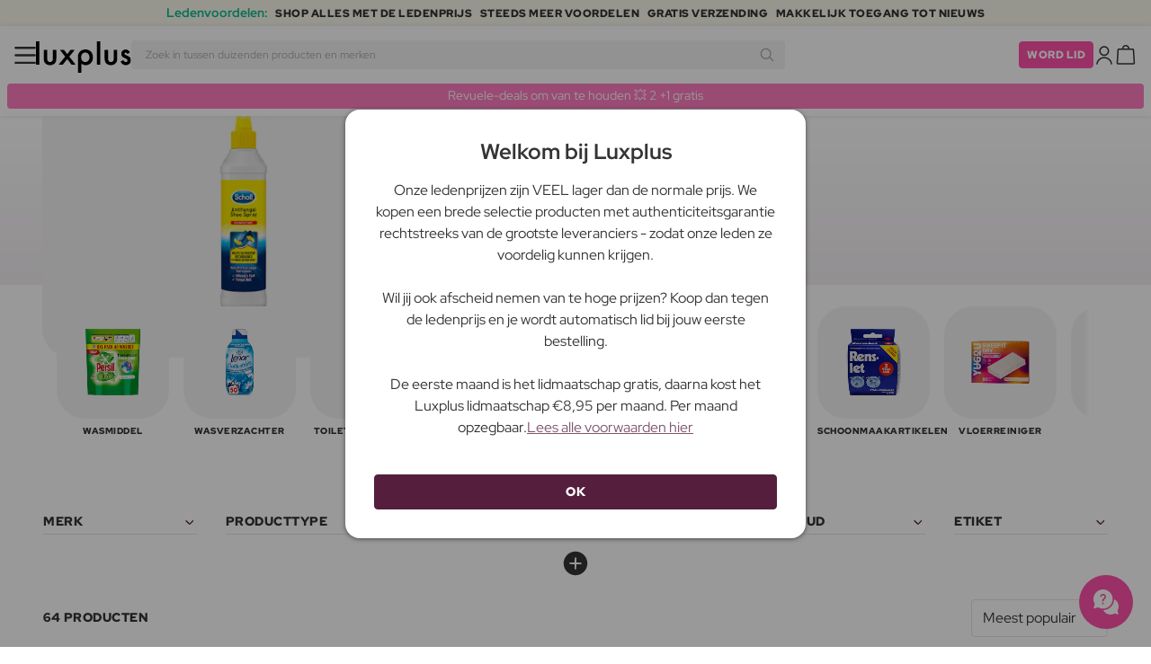

--- FILE ---
content_type: text/html; charset=UTF-8
request_url: https://www.luxplus.nl/subcategorie/overig-schoonmaak
body_size: 46990
content:
<!doctype html>
<html lang="nl"
    class="">

    <head>
        <meta charset="utf-8">
        <meta name="viewport"
            content="width=device-width, initial-scale=1, maximum-scale=5">
        <link rel="shortcut icon"
            href="/favicon.ico">
        <link rel="preload"
            href="https://www.luxplus.nl/build/assets/Kaio-Bold-pga5dD-X.woff2"
            as="font"
            type="font/woff2"
            crossorigin="anonymous">
        <link rel="preload"
            href="https://www.luxplus.nl/build/assets/Kaio-Black-C_Xq_2rn.woff2"
            as="font"
            type="font/woff2"
            crossorigin="anonymous">
        <link rel="preload"
            href="https://www.luxplus.nl/build/assets/RedHatDisplay-VariableFont_wght-CYt243Jg.woff2"
            as="font"
            type="font/woff2"
            crossorigin="anonymous">
        <link rel="preload"
            href="https://www.luxplus.nl/build/assets/RedHatDisplay-Italic-VariableFont_wght-vaS-Mr_M.woff2"
            as="font"
            type="font/woff2"
            crossorigin="anonymous">
        <link rel="dns-prefetch"
            href="//luxplus.imgix.net">
        <link rel="preconnect"
            href="//luxplus.imgix.net">
                <link rel="preload"
            href="https://luxplus.imgix.net/content/icons/2025/logo.svg"
            as="image"
            type="image/svg+xml">
            <link rel="preload" as="style" href="https://www.luxplus.nl/build/assets/swiper-DVtqE91n.css" /><link rel="stylesheet" href="https://www.luxplus.nl/build/assets/swiper-DVtqE91n.css" data-navigate-track="reload" />    <link rel="preload" as="style" href="https://www.luxplus.nl/build/assets/app-BwqUZRY8.css" /><link rel="stylesheet" href="https://www.luxplus.nl/build/assets/app-BwqUZRY8.css" data-navigate-track="reload" />            <title>Overig</title>
    <meta name="description"
        content="Wij hebben Overig van de beste merken. Wij versturen jouw Overig producten direct en veilig en garanderen een 90 dagen retourbeleid.">
    <link rel="canonical"
        href="https://www.luxplus.nl/subcategorie/overig-schoonmaak" />
                    <!-- Livewire Styles --><style >[wire\:loading][wire\:loading], [wire\:loading\.delay][wire\:loading\.delay], [wire\:loading\.inline-block][wire\:loading\.inline-block], [wire\:loading\.inline][wire\:loading\.inline], [wire\:loading\.block][wire\:loading\.block], [wire\:loading\.flex][wire\:loading\.flex], [wire\:loading\.table][wire\:loading\.table], [wire\:loading\.grid][wire\:loading\.grid], [wire\:loading\.inline-flex][wire\:loading\.inline-flex] {display: none;}[wire\:loading\.delay\.none][wire\:loading\.delay\.none], [wire\:loading\.delay\.shortest][wire\:loading\.delay\.shortest], [wire\:loading\.delay\.shorter][wire\:loading\.delay\.shorter], [wire\:loading\.delay\.short][wire\:loading\.delay\.short], [wire\:loading\.delay\.default][wire\:loading\.delay\.default], [wire\:loading\.delay\.long][wire\:loading\.delay\.long], [wire\:loading\.delay\.longer][wire\:loading\.delay\.longer], [wire\:loading\.delay\.longest][wire\:loading\.delay\.longest] {display: none;}[wire\:offline][wire\:offline] {display: none;}[wire\:dirty]:not(textarea):not(input):not(select) {display: none;}:root {--livewire-progress-bar-color: #2299dd;}[x-cloak] {display: none !important;}[wire\:cloak] {display: none !important;}</style>
                <script>
    const consentTypes = ['Marketing', 'Analytics'];

    function generateConsentPropName(prop) {
        return 'sleeknote' + prop + 'Consent';
    }

    consentTypes.forEach(function(prop) {
        let consentPropName = generateConsentPropName(prop);

        if (!(consentPropName in window)) {
            window[consentPropName] = false;
        }
    });

    window.addEventListener('CookieInformationConsentGiven', function() {
        let cookieProps = ['cookie_cat_marketing', 'cookie_cat_statistic'];

        cookieProps.forEach(function(prop, index) {
            if (window.CookieInformation.getConsentGivenFor(prop)) {
                let consentPropName = generateConsentPropName(consentTypes[index]);
                window[consentPropName] = true;
            }
        });
    });
</script>

<script id="sleeknoteScript"
    type="text/javascript">
    (function() {
        let sleeknoteScriptTag = document.createElement("script");
        sleeknoteScriptTag.type = "text/javascript";
        sleeknoteScriptTag.charset = "utf-8";
        sleeknoteScriptTag.src = ("//sleeknotecustomerscripts.sleeknote.com/172898.js");
        let s = document.getElementById("sleeknoteScript");
        s.parentNode.insertBefore(sleeknoteScriptTag, s);
    })();
</script>
        <script src="https://cdn.behamics.com/luxplus/behamics.js"
    defer></script>
        <script type="text/javascript">
    (function(c, l, a, r, i, t, y) {
        c[a] = c[a] || function() {
            (c[a].q = c[a].q || []).push(arguments)
        };
        t = l.createElement(r);
        t.async = 1;
        t.src = "https://www.clarity.ms/tag/" + i;
        y = l.getElementsByTagName(r)[0];
        y.parentNode.insertBefore(t, y);
    })(window, document, "clarity", "script", "lffnqudxfa");
</script>
        <script>
    window.dataLayer = window.dataLayer || [];
    window.dataLayer = [{"userStatus":"not-logged-in","userId":"","countryCode":"nl","languageCode":"nl","membership_status":"not a member","membership_date":"","membership_days":null,"membership_period":"","last_visit":"","last_purchase":"","gs":false,"email":"","phone":"","emailHash":"","phoneHash":"","ufHash":"","ulHash":"","uaHash":"","upnHash":"","ucHash":"","linkCampaignId":0,"referralId":"","membershipTypeId":0,"split-test":""}];
</script>
        <script>
    ! function() {
        "use strict";

        function l(e) {
            for (var t = e, r = 0, n = document.cookie.split(";"); r < n.length; r++) {
                var o = n[r].split("=");
                if (o[0].trim() === t) return o[1]
            }
        }

        function s(e) {
            return localStorage.getItem(e)
        }

        function u(e) {
            return window[e]
        }

        function A(e, t) {
            e = document.querySelector(e);
            return t ? null == e ? void 0 : e.getAttribute(t) : null == e ? void 0 : e.textContent
        }
        var e = window,
            t = document,
            r = "script",
            n = "dataLayer",
            o = 'https:\/\/ssc.luxplus.nl',
            a = "",
            i = "7k7yctqoqfv",
            c = '9n1=aWQ9R1RNLTVOWE1LUks%3D\u0026sort=asc',
            g = "cookie",
            v = "sck",
            E = "",
            d = !1;
        try {
            var d = !!g && (m = navigator.userAgent, !!(m = new RegExp("Version/([0-9._]+)(.*Mobile)?.*Safari.*").exec(
                    m))) && 16.4 <= parseFloat(m[1]),
                f = "stapeUserId" === g,
                I = d && !f ? function(e, t, r) {
                    void 0 === t && (t = "");
                    var n = {
                            cookie: l,
                            localStorage: s,
                            jsVariable: u,
                            cssSelector: A
                        },
                        t = Array.isArray(t) ? t : [t];
                    if (e && n[e])
                        for (var o = n[e], a = 0, i = t; a < i.length; a++) {
                            var c = i[a],
                                c = r ? o(c, r) : o(c);
                            if (c) return c
                        } else console.warn("invalid uid source", e)
                }(g, v, E) : void 0;
            d = d && (!!I || f)
        } catch (e) {
            console.error(e)
        }
        var m = e,
            g = (m[n] = m[n] || [], m[n].push({
                "gtm.start": (new Date).getTime(),
                event: "gtm.js"
            }), t.getElementsByTagName(r)[0]),
            v = I ? "&bi=" + encodeURIComponent(I) : "",
            E = t.createElement(r),
            f = (d && (i = 8 < i.length ? i.replace(/([a-z]{8}$)/, "kp$1") : "kp" + i), !d && a ? a : o);
        E.async = !0, E.src = f + "/" + i + ".js?" + c + v, null != (e = g.parentNode) && e.insertBefore(E, g)
    }();
</script>

        <script async
    src="https://helloretailcdn.com/helloretail.js"></script>
<script>
    hrq = window.hrq || [];
    hrq.push(['init', {}]);
    hrq.push(function(sdk) {
        if (!CookieInformation.getConsentGivenFor('cookie_cat_marketing')) {
            sdk.setTrackingOptOut(true);
        }
    });

    </script>

        <script>
            function isIOS() {
                return /iPad|iPhone|iPod/.test(navigator.userAgent);
            }

            var isIos = isIOS();

            document.documentElement.classList.add(isIos ? "os-ios" : "os-google");
        </script>
    </head>

    <body class="">
            <script type="application/ld+json">
        {"@context":"https:\/\/schema.org","@type":"BreadcrumbList","itemListElement":[{"@type":"ListItem","position":{},"name":{},"item":{}},{"@type":"ListItem","position":{},"name":{},"item":{}},{"@type":"ListItem","position":{},"name":{},"item":{}},{"@type":"ListItem","position":{},"name":{},"item":{}}]}
    </script>
            <div class="top-bar">
        <div class="lux-container max-w-md">
            <div class="lux-field lux-mobile-only">
                <div class="lux-field lux-text">
                    <p class="font-bold">Ledenvoordelen:</p>
                </div>

                <div class="top-bar-mobile   hide-pagination swiper swiper-slider"
    id="swiper_697a2cee48e90"
    data-per-view="1"
    data-gap="24"
    data-center-slides=""
    data-center-bounds=""
    data-breakpoints="[]"
    data-initial-slide="0"
    data-focus-center=""
    data-loop=""
    data-autoplay="1"
    data-autoplay-delay="5000"
    data-thumbs-id=""
    style="--swiperGap: 24px;">
    <div class="swiper-wrapper ">
        <div class="swiper-slide ">
    <div class="lux-field lux-box-title">
                            <p>SHOP ALLES MET DE LEDENPRIJS</p>
                        </div>
</div>

                    <div class="swiper-slide ">
    <div class="lux-field lux-box-title">
                            <p>Steeds meer voordelen</p>
                        </div>
</div>

                    <div class="swiper-slide ">
    <div class="lux-field lux-box-title">
                            <p>Gratis verzending</p>
                        </div>
</div>

                    <div class="swiper-slide ">
    <div class="lux-field lux-box-title">
                            <p>Makkelijk toegang tot nieuws</p>
                        </div>
</div>
    </div>

    
    </div>

            </div>

            <div class="lux-field lux-desktop-only">
                <div class="lux-field lux-content-between">
                    <div class="lux-field lux-text">
                        <p class="font-bold">Ledenvoordelen:</p>
                    </div>

                    <div class="lux-field lux-box-title">
                        <p>SHOP ALLES MET DE LEDENPRIJS</p>
                    </div>

                    <div class="lux-field lux-box-title">
                        <p>Steeds meer voordelen</p>
                    </div>

                    <div class="lux-field lux-box-title">
                        <p>Gratis verzending</p>
                    </div>

                    <div class="lux-field lux-box-title">
                        <p>Makkelijk toegang tot nieuws</p>
                    </div>
                </div>
            </div>
        </div>
    </div>

    <header>
        <div class="lux-header">
    <div class="lux-container full-width">
        <div class="lux-header-container">
            <div class="lux-left">
                <a class="lux-header-button burger-menu d-xl-none" href="javascript:void(0);" onclick="window.mobileMenu.show()" id="Overview">
    <img src="/img/null.png"
    style="--svg: url(https://luxplus.imgix.net/content/icons/2025/burger.svg)"
    alt=""
    class="lux-svg-icon icon menu">

    <div class="lux-field lux-text nl">
        <p>
            Menu
        </p>
    </div>

    
</a>

                <a class="lux-header-logo"
                    href="/">
                    <img src="https://luxplus.imgix.net/content/icons/2025/logo-favicon.svg"
                        class="topbar-logo favicon"
                        alt="">
                    <img src="https://luxplus.imgix.net/content/icons/2025/logo.svg"
                        class="topbar-logo logo"
                        alt="">
                </a>
            </div>

            <div class="lux-center shrinking-element">
                <div class="lux-field lux-header-search">
                    <form method="GET"
    action="/search"
    id="search-field-form">
    <label for="search-input-field"
        class="search-input">
        <input id="search-input-field"
            name="q"
            class="hello-search-not-member"
            type="text"
            maxlength="50"
            placeholder="Zoek in tussen duizenden producten en merken"
            autocomplete="off">

        <img src="/img/null.png"
    style="--svg: url(https://luxplus.imgix.net/content/icons/2025/search.svg)"
    alt=""
    class="lux-svg-icon ">
    </label>
</form>
                </div>
            </div>

            <div class="lux-right">
                <div class="lux-header-button lux-search-button">
                    <img src="/img/null.png"
    style="--svg: url(https://luxplus.imgix.net/content/icons/2025/search.svg)"
    alt=""
    class="lux-svg-icon ">
                </div>

                
                                                            <div class="lux-button">
                            <a href="/lidmaatschap"
                                class="btn btn-sm btn-action">
                                Word lid
                            </a>
                        </div>
                    
                    <a class="lux-header-button account" data-toggle="lux-popup" data-target="lux-panel-login" href="#" onclick="return false;">
    <img src="/img/null.png"
    style="--svg: url(https://luxplus.imgix.net/content/icons/2025/profile.svg)"
    alt=""
    class="lux-svg-icon icon account">

    <div class="lux-field lux-text nl">
        <p>
            Log in
        </p>
    </div>

    
</a>
                
                <a href="/winkelmand"
    class="lux-header-button  basket">
    <img src="/img/null.png"
    style="--svg: url(https://luxplus.imgix.net/content/icons/2025/basket.svg)"
    alt=""
    class="lux-svg-icon icon cart">

    <span
        class="header-button-counter non-member ">
            </span>

    <div class="lux-field lux-text nl">
        <p>
            Winkelmand
        </p>
    </div>
</a>
            </div>

            <div class="lux-footer">
                <ul class="lux-main-menu">
            <li class="">
            <a class="lux-menu-link section"
                data-id="section_news"
                href="/nieuwe-producten">
                Nieuw
            </a>
        </li>
            <li class="">
            <a class="lux-menu-link section"
                data-id="section_sale"
                href="/sale">
                Deals
            </a>
        </li>
            <li class="">
            <a class="lux-menu-link section"
                data-id="section_inspiration"
                href="/terug-op-voorraad">
                Inspiratie
            </a>
        </li>
            <li class="">
            <a class="lux-menu-link section"
                data-id="section_trending"
                href="/trending">
                Trending
            </a>
        </li>
            <li class="">
            <a class="lux-menu-link section"
                data-id="section_7"
                href="/section/make-up">
                Make-up
            </a>
        </li>
            <li class="">
            <a class="lux-menu-link section"
                data-id="section_8"
                href="/section/huidverzorging">
                Huidverzorging
            </a>
        </li>
            <li class="">
            <a class="lux-menu-link section"
                data-id="section_9"
                href="/section/parfum">
                Parfum
            </a>
        </li>
            <li class="">
            <a class="lux-menu-link section"
                data-id="section_10"
                href="/section/haar">
                Haar
            </a>
        </li>
            <li class="">
            <a class="lux-menu-link section"
                data-id="section_2"
                href="/section/heren">
                Heren
            </a>
        </li>
            <li class="">
            <a class="lux-menu-link section"
                data-id="section_11"
                href="/section/gezondheid-en-welzijn">
                Gezondheid &amp; Welzijn
            </a>
        </li>
            <li class="">
            <a class="lux-menu-link section"
                data-id="section_14"
                href="/section/home">
                Home
            </a>
        </li>
            <li class="">
            <a class="lux-menu-link section"
                data-id="section_4"
                href="/section/luxliving">
                Persoonlijke Verzorging
            </a>
        </li>
            <li class="">
            <a class="lux-menu-link section"
                data-id="section_3"
                href="/section/kinderen">
                Moeder &amp; Kind
            </a>
        </li>
            <li class="">
            <a class="lux-menu-link section"
                data-id="section_outlet"
                href="/outlet">
                Outlet
            </a>
        </li>
    </ul>
                <div class="lux-main-menu-overlay">
                                                <div class="lux-section-menu"
    data-id="section_inspiration">
    <div class="lux-category-menu">
    <a href="/terug-op-voorraad"
                                    class="lux-menu-link category">
                                    Terug op voorraad
                                </a>
</div>
                                                                                <div class="lux-category-menu">
    <a href="/besteld"
                                    class="lux-menu-link category">
                                    Binnenkort beschikbaar
                                </a>
</div>
                                                                                <div class="lux-category-menu">
    <a href="/luxmagazine"
                                    class="lux-menu-link category">
                                    Luxmagazine
                                </a>
</div>
                                                                                <div class="lux-category-menu">
    <a href="/luxury"
                                    class="lux-menu-link category">
                                    Luxe
                                </a>
</div>
                                                                                <div class="lux-category-menu">
    <a href="/alle-merken"
                                    class="lux-menu-link category">
                                    Merken
                                </a>
</div>
</div>
                                            <div class="lux-section-menu"
    data-id="section_7">
    <div class="lux-category-menu">
    <a href="/categorie/ogen"
                                    class="lux-menu-link category">
                                    Ogen
                                </a>

                                                                    <ul class="lux-subcategory-menu">
                                                                                                                                    <li>
                                                    <a href="/subcategorie/wimper-serum"
                                                        class="lux-menu-link subcategory">
                                                        Wimperserum
                                                    </a>
                                                </li>
                                                                                                                                                                                <li>
                                                    <a href="/subcategorie/wimpers"
                                                        class="lux-menu-link subcategory">
                                                        Kunstwimpers
                                                    </a>
                                                </li>
                                                                                                                                                                                <li>
                                                    <a href="/subcategorie/wenkbrauwen"
                                                        class="lux-menu-link subcategory">
                                                        Wenkbrauwen
                                                    </a>
                                                </li>
                                                                                                                                                                                <li>
                                                    <a href="/subcategorie/mascara"
                                                        class="lux-menu-link subcategory">
                                                        Mascara
                                                    </a>
                                                </li>
                                                                                                                                                                                <li>
                                                    <a href="/subcategorie/wimper-en-wenkbrauwverf"
                                                        class="lux-menu-link subcategory">
                                                        Wimper- en wenkbrauwverf
                                                    </a>
                                                </li>
                                                                                                                                                                                <li>
                                                    <a href="/subcategorie/oogschaduw"
                                                        class="lux-menu-link subcategory">
                                                        Oogschaduw
                                                    </a>
                                                </li>
                                                                                                                                                                                <li>
                                                    <a href="/subcategorie/eyeliner"
                                                        class="lux-menu-link subcategory">
                                                        Eyeliner
                                                    </a>
                                                </li>
                                                                                                                                                                                <li>
                                                    <a href="/subcategorie/kleurlenzen"
                                                        class="lux-menu-link subcategory">
                                                        Kleurlenzen
                                                    </a>
                                                </li>
                                                                                                                                                                                                                                                                                                                                                                                                                                                                                                                                                                                                                                                                                                                                                                                                                                                                                                                                                                                                                                                
                                        <li>
                                            <a href="/categorie/ogen"
                                                class="lux-menu-link show-all">
                                                Toon alles

                                                <img src="/img/null.png"
    style="--svg: url(https://luxplus.imgix.net/content/icons/2025/arrow-right.svg)"
    alt=""
    class="lux-svg-icon ">
                                            </a>
                                        </li>
                                    </ul>
</div>
                                                                                <div class="lux-category-menu">
    <a href="/categorie/gezicht"
                                    class="lux-menu-link category">
                                    Gezicht
                                </a>

                                                                    <ul class="lux-subcategory-menu">
                                                                                                                                    <li>
                                                    <a href="/subcategorie/foundation"
                                                        class="lux-menu-link subcategory">
                                                        Foundation
                                                    </a>
                                                </li>
                                                                                                                                                                                <li>
                                                    <a href="/subcategorie/poeder"
                                                        class="lux-menu-link subcategory">
                                                        Poeder
                                                    </a>
                                                </li>
                                                                                                                                                                                <li>
                                                    <a href="/subcategorie/blush"
                                                        class="lux-menu-link subcategory">
                                                        Blush
                                                    </a>
                                                </li>
                                                                                                                                                                                <li>
                                                    <a href="/subcategorie/concealer-en-highlighter"
                                                        class="lux-menu-link subcategory">
                                                        Concealer
                                                    </a>
                                                </li>
                                                                                                                                                                                <li>
                                                    <a href="/subcategorie/primer"
                                                        class="lux-menu-link subcategory">
                                                        Primer
                                                    </a>
                                                </li>
                                                                                                                                                                                <li>
                                                    <a href="/subcategorie/bb-cc-cream"
                                                        class="lux-menu-link subcategory">
                                                        BB &amp; CC cream
                                                    </a>
                                                </li>
                                                                                                                                                                                <li>
                                                    <a href="/subcategorie/bronzer"
                                                        class="lux-menu-link subcategory">
                                                        Bronzer
                                                    </a>
                                                </li>
                                                                                                                                                                                <li>
                                                    <a href="/subcategorie/highlighter"
                                                        class="lux-menu-link subcategory">
                                                        Highlighter
                                                    </a>
                                                </li>
                                                                                                                                                                                <li>
                                                    <a href="/subcategorie/setting-spray"
                                                        class="lux-menu-link subcategory">
                                                        Setting spray
                                                    </a>
                                                </li>
                                                                                                                                                                                <li>
                                                    <a href="/subcategorie/getinte-dagcreme"
                                                        class="lux-menu-link subcategory">
                                                        Getinte dagcrème
                                                    </a>
                                                </li>
                                                                                                                                                                                                                                                                                                                                                                                                                                                                                                                                                                                                                                                                                                                                                                                                                                                                                                                                                                                                                                                
                                        <li>
                                            <a href="/categorie/gezicht"
                                                class="lux-menu-link show-all">
                                                Toon alles

                                                <img src="/img/null.png"
    style="--svg: url(https://luxplus.imgix.net/content/icons/2025/arrow-right.svg)"
    alt=""
    class="lux-svg-icon ">
                                            </a>
                                        </li>
                                    </ul>
</div>
                                                                                <div class="lux-category-menu">
    <a href="/categorie/ontdek-makeup"
                                    class="lux-menu-link category">
                                    Ontdek
                                </a>

                                                                    <ul class="lux-subcategory-menu">
                                                                                                                                    <li>
                                                    <a href="/subcategorie/bestsellers-makeup"
                                                        class="lux-menu-link subcategory">
                                                        Bestsellers
                                                    </a>
                                                </li>
                                                                                                                                                                                <li>
                                                    <a href="/subcategorie/k-beauty-makeup"
                                                        class="lux-menu-link subcategory">
                                                        K-Beauty Make-Up
                                                    </a>
                                                </li>
                                                                                                                                                                                <li>
                                                    <a href="/subcategorie/cadeausets-makeup"
                                                        class="lux-menu-link subcategory">
                                                        Cadeausets
                                                    </a>
                                                </li>
                                                                                                                                                                                <li>
                                                    <a href="/subcategorie/make-up-trends"
                                                        class="lux-menu-link subcategory">
                                                        Festival Make-Up
                                                    </a>
                                                </li>
                                                                                                                                                                                <li>
                                                    <a href="/subcategorie/contour-kit"
                                                        class="lux-menu-link subcategory">
                                                        Contour Kit
                                                    </a>
                                                </li>
                                                                                                                                                                                                                                                                                                                                                                                                                                                                                                                                                                                                                                                                                                                                                                                                                                                                                                                                                                                                                                                
                                        <li>
                                            <a href="/categorie/ontdek-makeup"
                                                class="lux-menu-link show-all">
                                                Toon alles

                                                <img src="/img/null.png"
    style="--svg: url(https://luxplus.imgix.net/content/icons/2025/arrow-right.svg)"
    alt=""
    class="lux-svg-icon ">
                                            </a>
                                        </li>
                                    </ul>
</div>
                                                                                <div class="lux-category-menu">
    <a href="/categorie/lippen"
                                    class="lux-menu-link category">
                                    Lippen
                                </a>

                                                                    <ul class="lux-subcategory-menu">
                                                                                                                                    <li>
                                                    <a href="/subcategorie/lipstick-en-lipgloss"
                                                        class="lux-menu-link subcategory">
                                                        Lippenstift
                                                    </a>
                                                </li>
                                                                                                                                                                                <li>
                                                    <a href="/subcategorie/lipgloss"
                                                        class="lux-menu-link subcategory">
                                                        Lipgloss
                                                    </a>
                                                </li>
                                                                                                                                                                                <li>
                                                    <a href="/subcategorie/lip-stain"
                                                        class="lux-menu-link subcategory">
                                                        Lip Stain
                                                    </a>
                                                </li>
                                                                                                                                                                                <li>
                                                    <a href="/subcategorie/lipliner"
                                                        class="lux-menu-link subcategory">
                                                        Lipliner
                                                    </a>
                                                </li>
                                                                                                                                                                                <li>
                                                    <a href="/subcategorie/lip-plumper"
                                                        class="lux-menu-link subcategory">
                                                        Lip plumper
                                                    </a>
                                                </li>
                                                                                                                                                                                <li>
                                                    <a href="/subcategorie/lip-oil"
                                                        class="lux-menu-link subcategory">
                                                        Lip Oil
                                                    </a>
                                                </li>
                                                                                                                                                                                                                                                                                                                                                                                                                                                                                                                                                                                                                                                                                                                                                                                                                                                                                                                                                                                                                                                
                                        <li>
                                            <a href="/categorie/lippen"
                                                class="lux-menu-link show-all">
                                                Toon alles

                                                <img src="/img/null.png"
    style="--svg: url(https://luxplus.imgix.net/content/icons/2025/arrow-right.svg)"
    alt=""
    class="lux-svg-icon ">
                                            </a>
                                        </li>
                                    </ul>
</div>
                                                                                <div class="lux-category-menu">
    <a href="/categorie/nagels"
                                    class="lux-menu-link category">
                                    Nagels
                                </a>

                                                                    <ul class="lux-subcategory-menu">
                                                                                                                                    <li>
                                                    <a href="/subcategorie/nagelverzorging"
                                                        class="lux-menu-link subcategory">
                                                        Nagelverzorging
                                                    </a>
                                                </li>
                                                                                                                                                                                <li>
                                                    <a href="/subcategorie/nagel-lak"
                                                        class="lux-menu-link subcategory">
                                                        Nagellak
                                                    </a>
                                                </li>
                                                                                                                                                                                <li>
                                                    <a href="/subcategorie/kunstnagels"
                                                        class="lux-menu-link subcategory">
                                                        Kunstnagels
                                                    </a>
                                                </li>
                                                                                                                                                                                <li>
                                                    <a href="/subcategorie/gel-nagellak"
                                                        class="lux-menu-link subcategory">
                                                        Gel nagellak
                                                    </a>
                                                </li>
                                                                                                                                                                                <li>
                                                    <a href="/subcategorie/topcoat-and-basecoat"
                                                        class="lux-menu-link subcategory">
                                                        Topcoat &amp; basecoat
                                                    </a>
                                                </li>
                                                                                                                                                                                <li>
                                                    <a href="/subcategorie/nagelvijlen-en-scharen"
                                                        class="lux-menu-link subcategory">
                                                        Nagelvijlen- en scharen
                                                    </a>
                                                </li>
                                                                                                                                                                                <li>
                                                    <a href="/subcategorie/nagellak-remover"
                                                        class="lux-menu-link subcategory">
                                                        Nagellak remover
                                                    </a>
                                                </li>
                                                                                                                                                                                <li>
                                                    <a href="/subcategorie/manicure-set"
                                                        class="lux-menu-link subcategory">
                                                        Manicure Set
                                                    </a>
                                                </li>
                                                                                                                                                                                                                                                                                                                                                                                                                                                                                                                                                                                                                                                                                                                                                                                                                                                                                                                                                                                                                                                
                                        <li>
                                            <a href="/categorie/nagels"
                                                class="lux-menu-link show-all">
                                                Toon alles

                                                <img src="/img/null.png"
    style="--svg: url(https://luxplus.imgix.net/content/icons/2025/arrow-right.svg)"
    alt=""
    class="lux-svg-icon ">
                                            </a>
                                        </li>
                                    </ul>
</div>
                                                                                <div class="lux-category-menu">
    <a href="/categorie/accessories"
                                    class="lux-menu-link category">
                                    Accessories
                                </a>

                                                                    <ul class="lux-subcategory-menu">
                                                                                                                                    <li>
                                                    <a href="/subcategorie/makeup-accessoires"
                                                        class="lux-menu-link subcategory">
                                                        Accessoires
                                                    </a>
                                                </li>
                                                                                                                                                                                <li>
                                                    <a href="/subcategorie/penselen-en-applicatoren"
                                                        class="lux-menu-link subcategory">
                                                        Make-up brush
                                                    </a>
                                                </li>
                                                                                                                                                                                <li>
                                                    <a href="/subcategorie/pincet"
                                                        class="lux-menu-link subcategory">
                                                        Pincet
                                                    </a>
                                                </li>
                                                                                                                                                                                <li>
                                                    <a href="/subcategorie/make-up-spons"
                                                        class="lux-menu-link subcategory">
                                                        Make-up spons
                                                    </a>
                                                </li>
                                                                                                                                                                                <li>
                                                    <a href="/subcategorie/wimperkrullers"
                                                        class="lux-menu-link subcategory">
                                                        Wimperkrullers
                                                    </a>
                                                </li>
                                                                                                                                                                                                                                                                                                                                                                                                                                                                                                                                                                                                                                                                                                                                                                                                                                                                                                                                                                                                                                                
                                        <li>
                                            <a href="/categorie/accessories"
                                                class="lux-menu-link show-all">
                                                Toon alles

                                                <img src="/img/null.png"
    style="--svg: url(https://luxplus.imgix.net/content/icons/2025/arrow-right.svg)"
    alt=""
    class="lux-svg-icon ">
                                            </a>
                                        </li>
                                    </ul>
</div>
</div>
                                <div class="lux-section-menu"
    data-id="section_8">
    <div class="lux-category-menu">
    <a href="/categorie/gezichtsverzorging"
                                    class="lux-menu-link category">
                                    Gezichtsverzorging
                                </a>

                                                                    <ul class="lux-subcategory-menu">
                                                                                                                                    <li>
                                                    <a href="/subcategorie/gezichts-creme-dames"
                                                        class="lux-menu-link subcategory">
                                                        Gezichtscrème
                                                    </a>
                                                </li>
                                                                                                                                                                                <li>
                                                    <a href="/subcategorie/serum"
                                                        class="lux-menu-link subcategory">
                                                        Serum
                                                    </a>
                                                </li>
                                                                                                                                                                                <li>
                                                    <a href="/subcategorie/gezichts-reiniger-en-zeep-dames"
                                                        class="lux-menu-link subcategory">
                                                        Gezichtsreiniging
                                                    </a>
                                                </li>
                                                                                                                                                                                <li>
                                                    <a href="/subcategorie/maskers-en-scrubs-dames"
                                                        class="lux-menu-link subcategory">
                                                        Gezichtsmasker
                                                    </a>
                                                </li>
                                                                                                                                                                                <li>
                                                    <a href="/subcategorie/skintonic"
                                                        class="lux-menu-link subcategory">
                                                        Skintonic
                                                    </a>
                                                </li>
                                                                                                                                                                                <li>
                                                    <a href="/subcategorie/oog-creme"
                                                        class="lux-menu-link subcategory">
                                                        Oogverzorging
                                                    </a>
                                                </li>
                                                                                                                                                                                <li>
                                                    <a href="/subcategorie/gezichtsbehandeling"
                                                        class="lux-menu-link subcategory">
                                                        Skincare Tools
                                                    </a>
                                                </li>
                                                                                                                                                                                <li>
                                                    <a href="/subcategorie/lipverzorging"
                                                        class="lux-menu-link subcategory">
                                                        Lipverzorging
                                                    </a>
                                                </li>
                                                                                                                                                                                <li>
                                                    <a href="/subcategorie/make-up-remover"
                                                        class="lux-menu-link subcategory">
                                                        Make-up remover
                                                    </a>
                                                </li>
                                                                                                                                                                                <li>
                                                    <a href="/subcategorie/essence"
                                                        class="lux-menu-link subcategory">
                                                        Essence
                                                    </a>
                                                </li>
                                                                                                                                                                                <li>
                                                    <a href="/subcategorie/facial-mists"
                                                        class="lux-menu-link subcategory">
                                                        Facial mists
                                                    </a>
                                                </li>
                                                                                                                                                                                <li>
                                                    <a href="/subcategorie/gezichtsolie"
                                                        class="lux-menu-link subcategory">
                                                        Gezichtsolie
                                                    </a>
                                                </li>
                                                                                                                                                                                                                                                                                                                                                                                                                                                                                                                                                                                                                                                                                                                                                                                                                                                                                                                                                                                                                                                
                                        <li>
                                            <a href="/categorie/gezichtsverzorging"
                                                class="lux-menu-link show-all">
                                                Toon alles

                                                <img src="/img/null.png"
    style="--svg: url(https://luxplus.imgix.net/content/icons/2025/arrow-right.svg)"
    alt=""
    class="lux-svg-icon ">
                                            </a>
                                        </li>
                                    </ul>
</div>
                                                                                <div class="lux-category-menu">
    <a href="/categorie/shop-op-huidtype"
                                    class="lux-menu-link category">
                                    Winkel volgens huidtype en probleem
                                </a>

                                                                    <ul class="lux-subcategory-menu">
                                                                                                                                    <li>
                                                    <a href="/subcategorie/anti-age"
                                                        class="lux-menu-link subcategory">
                                                        Anti age
                                                    </a>
                                                </li>
                                                                                                                                                                                <li>
                                                    <a href="/subcategorie/roodheid"
                                                        class="lux-menu-link subcategory">
                                                        Roodheid
                                                    </a>
                                                </li>
                                                                                                                                                                                <li>
                                                    <a href="/subcategorie/droge-huid"
                                                        class="lux-menu-link subcategory">
                                                        Droge huid
                                                    </a>
                                                </li>
                                                                                                                                                                                <li>
                                                    <a href="/subcategorie/pigmentvlekken"
                                                        class="lux-menu-link subcategory">
                                                        Pigmentvlekken
                                                    </a>
                                                </li>
                                                                                                                                                                                <li>
                                                    <a href="/subcategorie/vette-huid"
                                                        class="lux-menu-link subcategory">
                                                        Vette huid
                                                    </a>
                                                </li>
                                                                                                                                                                                <li>
                                                    <a href="/subcategorie/gevoelige-huid"
                                                        class="lux-menu-link subcategory">
                                                        Gevoelige huid
                                                    </a>
                                                </li>
                                                                                                                                                                                <li>
                                                    <a href="/subcategorie/onzuivere-huid"
                                                        class="lux-menu-link subcategory">
                                                        Onzuivere huid
                                                    </a>
                                                </li>
                                                                                                                                                                                <li>
                                                    <a href="/subcategorie/gecombineerde-huid"
                                                        class="lux-menu-link subcategory">
                                                        Gecombineerde huid
                                                    </a>
                                                </li>
                                                                                                                                                                                <li>
                                                    <a href="/subcategorie/striae"
                                                        class="lux-menu-link subcategory">
                                                        Striae
                                                    </a>
                                                </li>
                                                                                                                                                                                <li>
                                                    <a href="/subcategorie/shop-op-behoefte-cellulitis"
                                                        class="lux-menu-link subcategory">
                                                        Cellulitis
                                                    </a>
                                                </li>
                                                                                                                                                                                                                                                                                                                                                                                                                                                                                                                                                                                                                                                                                                                                                                                                                                                                                                                                                                                                                                                
                                        <li>
                                            <a href="/categorie/shop-op-huidtype"
                                                class="lux-menu-link show-all">
                                                Toon alles

                                                <img src="/img/null.png"
    style="--svg: url(https://luxplus.imgix.net/content/icons/2025/arrow-right.svg)"
    alt=""
    class="lux-svg-icon ">
                                            </a>
                                        </li>
                                    </ul>
</div>
                                                                                <div class="lux-category-menu">
    <a href="/categorie/cadeau"
                                    class="lux-menu-link category">
                                    Ontdek
                                </a>

                                                                    <ul class="lux-subcategory-menu">
                                                                                                                                    <li>
                                                    <a href="/subcategorie/k-beauty"
                                                        class="lux-menu-link subcategory">
                                                        K-Beauty
                                                    </a>
                                                </li>
                                                                                                                                                                                <li>
                                                    <a href="/subcategorie/bestsellers-skincare"
                                                        class="lux-menu-link subcategory">
                                                        Bestsellers
                                                    </a>
                                                </li>
                                                                                                                                                                                <li>
                                                    <a href="/subcategorie/huidverzorging-travel-size"
                                                        class="lux-menu-link subcategory">
                                                        Travel size
                                                    </a>
                                                </li>
                                                                                                                                                                                <li>
                                                    <a href="/subcategorie/giftsets"
                                                        class="lux-menu-link subcategory">
                                                        Giftsets
                                                    </a>
                                                </li>
                                                                                                                                                                                <li>
                                                    <a href="/subcategorie/wellness-huidverzorging"
                                                        class="lux-menu-link subcategory">
                                                        Wellness
                                                    </a>
                                                </li>
                                                                                                                                                                                                                                                                                                                                                                                                                                                                                                                                                                                                                                                                                                                                                                                                                                                                                                                                                                                                                                                
                                        <li>
                                            <a href="/categorie/cadeau"
                                                class="lux-menu-link show-all">
                                                Toon alles

                                                <img src="/img/null.png"
    style="--svg: url(https://luxplus.imgix.net/content/icons/2025/arrow-right.svg)"
    alt=""
    class="lux-svg-icon ">
                                            </a>
                                        </li>
                                    </ul>
</div>
                                                                                <div class="lux-category-menu">
    <a href="/categorie/k-beauty"
                                    class="lux-menu-link category">
                                    K-Beauty
                                </a>

                                                                    <ul class="lux-subcategory-menu">
                                                                                                                                    <li>
                                                    <a href="/subcategorie/k-beauty-gezichtscreme"
                                                        class="lux-menu-link subcategory">
                                                        Gezichtscrème
                                                    </a>
                                                </li>
                                                                                                                                                                                <li>
                                                    <a href="/subcategorie/k-beauty-serum"
                                                        class="lux-menu-link subcategory">
                                                        Serum
                                                    </a>
                                                </li>
                                                                                                                                                                                <li>
                                                    <a href="/subcategorie/k-beauty-toner-and-mist"
                                                        class="lux-menu-link subcategory">
                                                        Toner &amp; Mist
                                                    </a>
                                                </li>
                                                                                                                                                                                <li>
                                                    <a href="/subcategorie/k-beauty-sheet-masks"
                                                        class="lux-menu-link subcategory">
                                                        Sheet Masks
                                                    </a>
                                                </li>
                                                                                                                                                                                <li>
                                                    <a href="/subcategorie/k-beauty-gezichtsreiniging"
                                                        class="lux-menu-link subcategory">
                                                        Gezichtsreiniging
                                                    </a>
                                                </li>
                                                                                                                                                                                <li>
                                                    <a href="/subcategorie/k-beauty-zonnecreme"
                                                        class="lux-menu-link subcategory">
                                                        Zonnecrème
                                                    </a>
                                                </li>
                                                                                                                                                                                <li>
                                                    <a href="/subcategorie/k-beauty-oogverzorging"
                                                        class="lux-menu-link subcategory">
                                                        Oogverzorging
                                                    </a>
                                                </li>
                                                                                                                                                                                <li>
                                                    <a href="/subcategorie/k-beauty-gezichtsmaskers"
                                                        class="lux-menu-link subcategory">
                                                        Gezichtsmaskers
                                                    </a>
                                                </li>
                                                                                                                                                                                <li>
                                                    <a href="/subcategorie/k-beauty-cleansing-oil"
                                                        class="lux-menu-link subcategory">
                                                        Cleansing Oil
                                                    </a>
                                                </li>
                                                                                                                                                                                <li>
                                                    <a href="/subcategorie/k-beauty-essence"
                                                        class="lux-menu-link subcategory">
                                                        Essence
                                                    </a>
                                                </li>
                                                                                                                                                                                <li>
                                                    <a href="/subcategorie/k-beauty-lichaamsverzorging"
                                                        class="lux-menu-link subcategory">
                                                        Lichaamsverzorging
                                                    </a>
                                                </li>
                                                                                                                                                                                <li>
                                                    <a href="/subcategorie/k-beauty-exfolierend"
                                                        class="lux-menu-link subcategory">
                                                        Exfoliërend
                                                    </a>
                                                </li>
                                                                                                                                                                                                                                                                                                                                                                                                                                                                                                                                                                                                                                                                                                                                                                                                                                                                                                                                                                                                                                                
                                        <li>
                                            <a href="/categorie/k-beauty"
                                                class="lux-menu-link show-all">
                                                Toon alles

                                                <img src="/img/null.png"
    style="--svg: url(https://luxplus.imgix.net/content/icons/2025/arrow-right.svg)"
    alt=""
    class="lux-svg-icon ">
                                            </a>
                                        </li>
                                    </ul>
</div>
                                                                                <div class="lux-category-menu">
    <a href="/categorie/shop-op-ingredienten"
                                    class="lux-menu-link category">
                                    Shop op ingrediënten
                                </a>

                                                                    <ul class="lux-subcategory-menu">
                                                                                                                                    <li>
                                                    <a href="/subcategorie/niacinamide"
                                                        class="lux-menu-link subcategory">
                                                        Niacinamide
                                                    </a>
                                                </li>
                                                                                                                                                                                <li>
                                                    <a href="/subcategorie/hyaluronzuur"
                                                        class="lux-menu-link subcategory">
                                                        Hyaluronzuur
                                                    </a>
                                                </li>
                                                                                                                                                                                <li>
                                                    <a href="/subcategorie/centella"
                                                        class="lux-menu-link subcategory">
                                                        Centella
                                                    </a>
                                                </li>
                                                                                                                                                                                <li>
                                                    <a href="/subcategorie/collageen"
                                                        class="lux-menu-link subcategory">
                                                        Collageen
                                                    </a>
                                                </li>
                                                                                                                                                                                <li>
                                                    <a href="/subcategorie/vitamine-c"
                                                        class="lux-menu-link subcategory">
                                                        Vitamine C
                                                    </a>
                                                </li>
                                                                                                                                                                                <li>
                                                    <a href="/subcategorie/pdrn"
                                                        class="lux-menu-link subcategory">
                                                        PDRN
                                                    </a>
                                                </li>
                                                                                                                                                                                <li>
                                                    <a href="/subcategorie/retinol"
                                                        class="lux-menu-link subcategory">
                                                        Retinol
                                                    </a>
                                                </li>
                                                                                                                                                                                <li>
                                                    <a href="/subcategorie/aha-bha"
                                                        class="lux-menu-link subcategory">
                                                        AHA BHA
                                                    </a>
                                                </li>
                                                                                                                                                                                <li>
                                                    <a href="/subcategorie/vitamine-e"
                                                        class="lux-menu-link subcategory">
                                                        Vitamine E
                                                    </a>
                                                </li>
                                                                                                                                                                                <li>
                                                    <a href="/subcategorie/salicylzuur"
                                                        class="lux-menu-link subcategory">
                                                        Salicylzuur
                                                    </a>
                                                </li>
                                                                                                                                                                                                                                                                                                                                                                                                                                                                                                                                                                                                                                                                                                                                                                                                                                                                                                                                                                                                                                                
                                        <li>
                                            <a href="/categorie/shop-op-ingredienten"
                                                class="lux-menu-link show-all">
                                                Toon alles

                                                <img src="/img/null.png"
    style="--svg: url(https://luxplus.imgix.net/content/icons/2025/arrow-right.svg)"
    alt=""
    class="lux-svg-icon ">
                                            </a>
                                        </li>
                                    </ul>
</div>
                                                                                <div class="lux-category-menu">
    <a href="/categorie/lichaamsverzorging"
                                    class="lux-menu-link category">
                                    Lichaamsverzorging
                                </a>

                                                                    <ul class="lux-subcategory-menu">
                                                                                                                                    <li>
                                                    <a href="/subcategorie/body-lotion-dames"
                                                        class="lux-menu-link subcategory">
                                                        Bodylotion
                                                    </a>
                                                </li>
                                                                                                                                                                                <li>
                                                    <a href="/subcategorie/douchegel"
                                                        class="lux-menu-link subcategory">
                                                        Douchegel
                                                    </a>
                                                </li>
                                                                                                                                                                                <li>
                                                    <a href="/subcategorie/hand-zeep"
                                                        class="lux-menu-link subcategory">
                                                        Handzeep
                                                    </a>
                                                </li>
                                                                                                                                                                                <li>
                                                    <a href="/subcategorie/handen-en-nagels-dames"
                                                        class="lux-menu-link subcategory">
                                                        Handverzorging
                                                    </a>
                                                </li>
                                                                                                                                                                                <li>
                                                    <a href="/subcategorie/voet-verzorging-dames"
                                                        class="lux-menu-link subcategory">
                                                        Voetverzorging
                                                    </a>
                                                </li>
                                                                                                                                                                                <li>
                                                    <a href="/subcategorie/huid-olie"
                                                        class="lux-menu-link subcategory">
                                                        Lichaamsolie
                                                    </a>
                                                </li>
                                                                                                                                                                                <li>
                                                    <a href="/subcategorie/deodorant"
                                                        class="lux-menu-link subcategory">
                                                        Deodorant
                                                    </a>
                                                </li>
                                                                                                                                                                                <li>
                                                    <a href="/subcategorie/bodyscrub"
                                                        class="lux-menu-link subcategory">
                                                        Scrub
                                                    </a>
                                                </li>
                                                                                                                                                                                <li>
                                                    <a href="/subcategorie/accessories-lichaamsverzorging"
                                                        class="lux-menu-link subcategory">
                                                        Accessoires
                                                    </a>
                                                </li>
                                                                                                                                                                                <li>
                                                    <a href="/subcategorie/douchegel-dames"
                                                        class="lux-menu-link subcategory">
                                                        Bad
                                                    </a>
                                                </li>
                                                                                                                                                                                                                                                                                                                                                                                                                                                                                                                                                                                                                                                                                                                                                                                                                                                                                                                                                                                                                                                
                                        <li>
                                            <a href="/categorie/lichaamsverzorging"
                                                class="lux-menu-link show-all">
                                                Toon alles

                                                <img src="/img/null.png"
    style="--svg: url(https://luxplus.imgix.net/content/icons/2025/arrow-right.svg)"
    alt=""
    class="lux-svg-icon ">
                                            </a>
                                        </li>
                                    </ul>
</div>
                                                                                <div class="lux-category-menu">
    <a href="/categorie/zonproducten"
                                    class="lux-menu-link category">
                                    Zonproducten
                                </a>

                                                                    <ul class="lux-subcategory-menu">
                                                                                                                                    <li>
                                                    <a href="/subcategorie/zon-bescherming-lichaam-dames"
                                                        class="lux-menu-link subcategory">
                                                        Zonnebrand
                                                    </a>
                                                </li>
                                                                                                                                                                                <li>
                                                    <a href="/subcategorie/zelf-bruiner"
                                                        class="lux-menu-link subcategory">
                                                        Zelfbruiner
                                                    </a>
                                                </li>
                                                                                                                                                                                <li>
                                                    <a href="/subcategorie/zon-bescherming-gezicht-dames"
                                                        class="lux-menu-link subcategory">
                                                        Aftersun
                                                    </a>
                                                </li>
                                                                                                                                                                                                                                                                                                                                                                                                                                                                                                                                                                                                                                                                                                                                                                                                                                                                                                                                                                                                                                                
                                        <li>
                                            <a href="/categorie/zonproducten"
                                                class="lux-menu-link show-all">
                                                Toon alles

                                                <img src="/img/null.png"
    style="--svg: url(https://luxplus.imgix.net/content/icons/2025/arrow-right.svg)"
    alt=""
    class="lux-svg-icon ">
                                            </a>
                                        </li>
                                    </ul>
</div>
                                                                                <div class="lux-category-menu">
    <a href="/categorie/dermatologische-skincare"
                                    class="lux-menu-link category">
                                    Dermatologische skincare
                                </a>

                                                                    <ul class="lux-subcategory-menu">
                                                                                                                                    <li>
                                                    <a href="/subcategorie/gezichtsverzorging"
                                                        class="lux-menu-link subcategory">
                                                        Gezichtsverzorging
                                                    </a>
                                                </li>
                                                                                                                                                                                <li>
                                                    <a href="/subcategorie/lichaamsverzorging"
                                                        class="lux-menu-link subcategory">
                                                        Lichaamsverzorging
                                                    </a>
                                                </li>
                                                                                                                                                                                <li>
                                                    <a href="/subcategorie/zonproducten-derma"
                                                        class="lux-menu-link subcategory">
                                                        Zonproducten
                                                    </a>
                                                </li>
                                                                                                                                                                                                                                                                                                                                                                                                                                                                                                                                                                                                                                                                                                                                                                                                                                                                                                                                                                                                                                                
                                        <li>
                                            <a href="/categorie/dermatologische-skincare"
                                                class="lux-menu-link show-all">
                                                Toon alles

                                                <img src="/img/null.png"
    style="--svg: url(https://luxplus.imgix.net/content/icons/2025/arrow-right.svg)"
    alt=""
    class="lux-svg-icon ">
                                            </a>
                                        </li>
                                    </ul>
</div>
</div>
                                <div class="lux-section-menu"
    data-id="section_9">
    <div class="lux-category-menu">
    <a href="/categorie/voor-haar"
                                    class="lux-menu-link category">
                                    Voor haar
                                </a>

                                                                    <ul class="lux-subcategory-menu">
                                                                                                                                    <li>
                                                    <a href="/subcategorie/parfum-voor-vrouwen"
                                                        class="lux-menu-link subcategory">
                                                        Parfum
                                                    </a>
                                                </li>
                                                                                                                                                                                <li>
                                                    <a href="/subcategorie/parfum-cadeausets-dames"
                                                        class="lux-menu-link subcategory">
                                                        Cadeausets
                                                    </a>
                                                </li>
                                                                                                                                                                                <li>
                                                    <a href="/subcategorie/niche-parfums-voor-haar"
                                                        class="lux-menu-link subcategory">
                                                        Niche Parfums
                                                    </a>
                                                </li>
                                                                                                                                                                                <li>
                                                    <a href="/subcategorie/body-mist"
                                                        class="lux-menu-link subcategory">
                                                        Body Mist
                                                    </a>
                                                </li>
                                                                                                                                                                                <li>
                                                    <a href="/subcategorie/deodorant-dames"
                                                        class="lux-menu-link subcategory">
                                                        Deodorant
                                                    </a>
                                                </li>
                                                                                                                                                                                                                                                                                                                                                                                                                                                                                                                                                                                                                                                                                                                                                                                                                                                                                                                                                                                                                                                
                                        <li>
                                            <a href="/categorie/voor-haar"
                                                class="lux-menu-link show-all">
                                                Toon alles

                                                <img src="/img/null.png"
    style="--svg: url(https://luxplus.imgix.net/content/icons/2025/arrow-right.svg)"
    alt=""
    class="lux-svg-icon ">
                                            </a>
                                        </li>
                                    </ul>
</div>
                                                                                <div class="lux-category-menu">
    <a href="/categorie/ontdek-parfum"
                                    class="lux-menu-link category">
                                    Ontdek
                                </a>

                                                                    <ul class="lux-subcategory-menu">
                                                                                                                                    <li>
                                                    <a href="/subcategorie/bestsellers-fragrance"
                                                        class="lux-menu-link subcategory">
                                                        Bestsellers
                                                    </a>
                                                </li>
                                                                                                                                                                                <li>
                                                    <a href="/subcategorie/vanille"
                                                        class="lux-menu-link subcategory">
                                                        Vanillegeur
                                                    </a>
                                                </li>
                                                                                                                                                                                <li>
                                                    <a href="/subcategorie/arabische-parfums"
                                                        class="lux-menu-link subcategory">
                                                        Arabische Parfums
                                                    </a>
                                                </li>
                                                                                                                                                                                <li>
                                                    <a href="/subcategorie/perfume-trends"
                                                        class="lux-menu-link subcategory">
                                                        Niche Parfums
                                                    </a>
                                                </li>
                                                                                                                                                                                <li>
                                                    <a href="/subcategorie/haarparfum"
                                                        class="lux-menu-link subcategory">
                                                        Haarparfum
                                                    </a>
                                                </li>
                                                                                                                                                                                <li>
                                                    <a href="/subcategorie/frisse-geuren"
                                                        class="lux-menu-link subcategory">
                                                        Frisse Geuren
                                                    </a>
                                                </li>
                                                                                                                                                                                <li>
                                                    <a href="/subcategorie/parfumolie"
                                                        class="lux-menu-link subcategory">
                                                        Parfumolie
                                                    </a>
                                                </li>
                                                                                                                                                                                <li>
                                                    <a href="/subcategorie/navulbaar-parfum-and-navullingen"
                                                        class="lux-menu-link subcategory">
                                                        Navulbaar Parfum &amp; Navullingen
                                                    </a>
                                                </li>
                                                                                                                                                                                <li>
                                                    <a href="/subcategorie/perfume-layering"
                                                        class="lux-menu-link subcategory">
                                                        Layering
                                                    </a>
                                                </li>
                                                                                                                                                                                                                                                                                                                                                                                                                                                                                                                                                                                                                                                                                                                                                                                                                                                                                                                                                                                                                                                
                                        <li>
                                            <a href="/categorie/ontdek-parfum"
                                                class="lux-menu-link show-all">
                                                Toon alles

                                                <img src="/img/null.png"
    style="--svg: url(https://luxplus.imgix.net/content/icons/2025/arrow-right.svg)"
    alt=""
    class="lux-svg-icon ">
                                            </a>
                                        </li>
                                    </ul>
</div>
                                                                                <div class="lux-category-menu">
    <a href="/categorie/geuren-noten"
                                    class="lux-menu-link category">
                                    Geuren &amp; Noten
                                </a>

                                                                    <ul class="lux-subcategory-menu">
                                                                                                                                    <li>
                                                    <a href="/subcategorie/bloemige-geuren"
                                                        class="lux-menu-link subcategory">
                                                        Bloemige Geuren
                                                    </a>
                                                </li>
                                                                                                                                                                                <li>
                                                    <a href="/subcategorie/vanillegeuren"
                                                        class="lux-menu-link subcategory">
                                                        Zoete Geuren
                                                    </a>
                                                </li>
                                                                                                                                                                                <li>
                                                    <a href="/subcategorie/oriental-parfums"
                                                        class="lux-menu-link subcategory">
                                                        Oriëntaalse Geuren
                                                    </a>
                                                </li>
                                                                                                                                                                                <li>
                                                    <a href="/subcategorie/frisse-citrusparfums"
                                                        class="lux-menu-link subcategory">
                                                        Citrusgeuren
                                                    </a>
                                                </li>
                                                                                                                                                                                <li>
                                                    <a href="/subcategorie/parfums-met-houtnoten"
                                                        class="lux-menu-link subcategory">
                                                        Houtige Geuren
                                                    </a>
                                                </li>
                                                                                                                                                                                <li>
                                                    <a href="/subcategorie/fruitige-geuren"
                                                        class="lux-menu-link subcategory">
                                                        Fruitige Geuren
                                                    </a>
                                                </li>
                                                                                                                                                                                                                                                                                                                                                                                                                                                                                                                                                                                                                                                                                                                                                                                                                                                                                                                                                                                                                                                
                                        <li>
                                            <a href="/categorie/geuren-noten"
                                                class="lux-menu-link show-all">
                                                Toon alles

                                                <img src="/img/null.png"
    style="--svg: url(https://luxplus.imgix.net/content/icons/2025/arrow-right.svg)"
    alt=""
    class="lux-svg-icon ">
                                            </a>
                                        </li>
                                    </ul>
</div>
                                                                                <div class="lux-category-menu">
    <a href="/categorie/voor-hem"
                                    class="lux-menu-link category">
                                    Voor hem
                                </a>

                                                                    <ul class="lux-subcategory-menu">
                                                                                                                                    <li>
                                                    <a href="/subcategorie/parfum-voor-mannen"
                                                        class="lux-menu-link subcategory">
                                                        Parfum
                                                    </a>
                                                </li>
                                                                                                                                                                                <li>
                                                    <a href="/subcategorie/niche-parfums-voor-hem"
                                                        class="lux-menu-link subcategory">
                                                        Niche Parfums
                                                    </a>
                                                </li>
                                                                                                                                                                                <li>
                                                    <a href="/subcategorie/cadeau-sets-heren"
                                                        class="lux-menu-link subcategory">
                                                        Cadeaus Voor Hem
                                                    </a>
                                                </li>
                                                                                                                                                                                <li>
                                                    <a href="/subcategorie/deodorant-heren"
                                                        class="lux-menu-link subcategory">
                                                        Deodorant
                                                    </a>
                                                </li>
                                                                                                                                                                                                                                                                                                                                                                                                                                                                                                                                                                                                                                                                                                                                                                                                                                                                                                                                                                                                                                                
                                        <li>
                                            <a href="/categorie/voor-hem"
                                                class="lux-menu-link show-all">
                                                Toon alles

                                                <img src="/img/null.png"
    style="--svg: url(https://luxplus.imgix.net/content/icons/2025/arrow-right.svg)"
    alt=""
    class="lux-svg-icon ">
                                            </a>
                                        </li>
                                    </ul>
</div>
                                                                                <div class="lux-category-menu">
    <a href="/categorie/parfums-unisex"
                                    class="lux-menu-link category">
                                    Unisex
                                </a>

                                                                    <ul class="lux-subcategory-menu">
                                                                                                                                    <li>
                                                    <a href="/subcategorie/unisex-parfum"
                                                        class="lux-menu-link subcategory">
                                                        Parfum
                                                    </a>
                                                </li>
                                                                                                                                                                                <li>
                                                    <a href="/subcategorie/niche-parfums-unisex"
                                                        class="lux-menu-link subcategory">
                                                        Niche Parfums
                                                    </a>
                                                </li>
                                                                                                                                                                                                                                                                                                                                                                                                                                                                                                                                                                                                                                                                                                                                                                                                                                                                                                                                                                                                                                                
                                        <li>
                                            <a href="/categorie/parfums-unisex"
                                                class="lux-menu-link show-all">
                                                Toon alles

                                                <img src="/img/null.png"
    style="--svg: url(https://luxplus.imgix.net/content/icons/2025/arrow-right.svg)"
    alt=""
    class="lux-svg-icon ">
                                            </a>
                                        </li>
                                    </ul>
</div>
</div>
                                <div class="lux-section-menu"
    data-id="section_10">
    <div class="lux-category-menu">
    <a href="/categorie/haarverzorging"
                                    class="lux-menu-link category">
                                    Haarverzorging
                                </a>

                                                                    <ul class="lux-subcategory-menu">
                                                                                                                                    <li>
                                                    <a href="/subcategorie/shampoo-dames"
                                                        class="lux-menu-link subcategory">
                                                        Shampoo
                                                    </a>
                                                </li>
                                                                                                                                                                                <li>
                                                    <a href="/subcategorie/haarmaskers-en-behandelingen-dames"
                                                        class="lux-menu-link subcategory">
                                                        Haarmaskers &amp; leave-In
                                                    </a>
                                                </li>
                                                                                                                                                                                <li>
                                                    <a href="/subcategorie/conditioner-dames"
                                                        class="lux-menu-link subcategory">
                                                        Conditioner
                                                    </a>
                                                </li>
                                                                                                                                                                                <li>
                                                    <a href="/subcategorie/haaruitval"
                                                        class="lux-menu-link subcategory">
                                                        Haaruitval
                                                    </a>
                                                </li>
                                                                                                                                                                                <li>
                                                    <a href="/subcategorie/haarolie"
                                                        class="lux-menu-link subcategory">
                                                        Haarolie &amp; haarserum
                                                    </a>
                                                </li>
                                                                                                                                                                                <li>
                                                    <a href="/subcategorie/droog-shampoo"
                                                        class="lux-menu-link subcategory">
                                                        Droogshampoo
                                                    </a>
                                                </li>
                                                                                                                                                                                <li>
                                                    <a href="/subcategorie/shampoo-conditioner-refill"
                                                        class="lux-menu-link subcategory">
                                                        Shampoo &amp; conditioner refill
                                                    </a>
                                                </li>
                                                                                                                                                                                <li>
                                                    <a href="/subcategorie/luizenhampoo"
                                                        class="lux-menu-link subcategory">
                                                        Luizenhampoo
                                                    </a>
                                                </li>
                                                                                                                                                                                                                                                                                                                                                                                                                                                                                                                                                                                                                                                                                                                                                                                                                                                                                                                                                                                                                                                
                                        <li>
                                            <a href="/categorie/haarverzorging"
                                                class="lux-menu-link show-all">
                                                Toon alles

                                                <img src="/img/null.png"
    style="--svg: url(https://luxplus.imgix.net/content/icons/2025/arrow-right.svg)"
    alt=""
    class="lux-svg-icon ">
                                            </a>
                                        </li>
                                    </ul>
</div>
                                                                                <div class="lux-category-menu">
    <a href="/categorie/shop-op-behoefte-haar"
                                    class="lux-menu-link category">
                                    Shop op behoefte
                                </a>

                                                                    <ul class="lux-subcategory-menu">
                                                                                                                                    <li>
                                                    <a href="/subcategorie/krullend-haar"
                                                        class="lux-menu-link subcategory">
                                                        Krullend haar
                                                    </a>
                                                </li>
                                                                                                                                                                                <li>
                                                    <a href="/subcategorie/droog-haar"
                                                        class="lux-menu-link subcategory">
                                                        Droog haar
                                                    </a>
                                                </li>
                                                                                                                                                                                <li>
                                                    <a href="/subcategorie/beschadigd-haar"
                                                        class="lux-menu-link subcategory">
                                                        Beschadigd haar
                                                    </a>
                                                </li>
                                                                                                                                                                                <li>
                                                    <a href="/subcategorie/anti-roos-shampoo"
                                                        class="lux-menu-link subcategory">
                                                        Anti-roos shampoo
                                                    </a>
                                                </li>
                                                                                                                                                                                <li>
                                                    <a href="/subcategorie/geirriteerde-hoofdhuid"
                                                        class="lux-menu-link subcategory">
                                                        Geïrriteerde hoofdhuid
                                                    </a>
                                                </li>
                                                                                                                                                                                <li>
                                                    <a href="/subcategorie/geverfd-haar"
                                                        class="lux-menu-link subcategory">
                                                        Geverfd haar
                                                    </a>
                                                </li>
                                                                                                                                                                                <li>
                                                    <a href="/subcategorie/fijn-haar"
                                                        class="lux-menu-link subcategory">
                                                        Haarvolume
                                                    </a>
                                                </li>
                                                                                                                                                                                <li>
                                                    <a href="/subcategorie/haartype-grijs-haar"
                                                        class="lux-menu-link subcategory">
                                                        Grijs haar
                                                    </a>
                                                </li>
                                                                                                                                                                                                                                                                                                                                                                                                                                                                                                                                                                                                                                                                                                                                                                                                                                                                                                                                                                                                                                                
                                        <li>
                                            <a href="/categorie/shop-op-behoefte-haar"
                                                class="lux-menu-link show-all">
                                                Toon alles

                                                <img src="/img/null.png"
    style="--svg: url(https://luxplus.imgix.net/content/icons/2025/arrow-right.svg)"
    alt=""
    class="lux-svg-icon ">
                                            </a>
                                        </li>
                                    </ul>
</div>
                                                                                <div class="lux-category-menu">
    <a href="/categorie/ontdek-haar"
                                    class="lux-menu-link category">
                                    Ontdek
                                </a>

                                                                    <ul class="lux-subcategory-menu">
                                                                                                                                    <li>
                                                    <a href="/subcategorie/bestsellers-hair"
                                                        class="lux-menu-link subcategory">
                                                        Bestsellers
                                                    </a>
                                                </li>
                                                                                                                                                                                <li>
                                                    <a href="/subcategorie/curly-girl"
                                                        class="lux-menu-link subcategory">
                                                        Curly Girl
                                                    </a>
                                                </li>
                                                                                                                                                                                <li>
                                                    <a href="/subcategorie/cadeausets-hair-care"
                                                        class="lux-menu-link subcategory">
                                                        Cadeausets
                                                    </a>
                                                </li>
                                                                                                                                                                                <li>
                                                    <a href="/subcategorie/haar-travel-size"
                                                        class="lux-menu-link subcategory">
                                                        Travel size
                                                    </a>
                                                </li>
                                                                                                                                                                                <li>
                                                    <a href="/subcategorie/hair-oiling"
                                                        class="lux-menu-link subcategory">
                                                        Hair Oiling
                                                    </a>
                                                </li>
                                                                                                                                                                                <li>
                                                    <a href="/subcategorie/korean-hair-care"
                                                        class="lux-menu-link subcategory">
                                                        Koreaanse haarverzorging
                                                    </a>
                                                </li>
                                                                                                                                                                                <li>
                                                    <a href="/subcategorie/haarvitamines"
                                                        class="lux-menu-link subcategory">
                                                        Haarvitamines
                                                    </a>
                                                </li>
                                                                                                                                                                                                                                                                                                                                                                                                                                                                                                                                                                                                                                                                                                                                                                                                                                                                                                                                                                                                                                                
                                        <li>
                                            <a href="/categorie/ontdek-haar"
                                                class="lux-menu-link show-all">
                                                Toon alles

                                                <img src="/img/null.png"
    style="--svg: url(https://luxplus.imgix.net/content/icons/2025/arrow-right.svg)"
    alt=""
    class="lux-svg-icon ">
                                            </a>
                                        </li>
                                    </ul>
</div>
                                                                                <div class="lux-category-menu">
    <a href="/categorie/haarstyling"
                                    class="lux-menu-link category">
                                    Haarstyling
                                </a>

                                                                    <ul class="lux-subcategory-menu">
                                                                                                                                    <li>
                                                    <a href="/subcategorie/haarspray"
                                                        class="lux-menu-link subcategory">
                                                        Haarspray
                                                    </a>
                                                </li>
                                                                                                                                                                                <li>
                                                    <a href="/subcategorie/wax"
                                                        class="lux-menu-link subcategory">
                                                        Wax
                                                    </a>
                                                </li>
                                                                                                                                                                                <li>
                                                    <a href="/subcategorie/haarmousse"
                                                        class="lux-menu-link subcategory">
                                                        Haarmousse
                                                    </a>
                                                </li>
                                                                                                                                                                                <li>
                                                    <a href="/subcategorie/haargel"
                                                        class="lux-menu-link subcategory">
                                                        Haargel
                                                    </a>
                                                </li>
                                                                                                                                                                                <li>
                                                    <a href="/subcategorie/heat-protection"
                                                        class="lux-menu-link subcategory">
                                                        Heat protection
                                                    </a>
                                                </li>
                                                                                                                                                                                <li>
                                                    <a href="/subcategorie/sea-salt-spray"
                                                        class="lux-menu-link subcategory">
                                                        Sea salt spray
                                                    </a>
                                                </li>
                                                                                                                                                                                                                                                                                                                                                                                                                                                                                                                                                                                                                                                                                                                                                                                                                                                                                                                                                                                                                                                
                                        <li>
                                            <a href="/categorie/haarstyling"
                                                class="lux-menu-link show-all">
                                                Toon alles

                                                <img src="/img/null.png"
    style="--svg: url(https://luxplus.imgix.net/content/icons/2025/arrow-right.svg)"
    alt=""
    class="lux-svg-icon ">
                                            </a>
                                        </li>
                                    </ul>
</div>
                                                                                <div class="lux-category-menu">
    <a href="/categorie/professionele-haarverzorging"
                                    class="lux-menu-link category">
                                    Professionele haarverzorging
                                </a>

                                                                    <ul class="lux-subcategory-menu">
                                                                                                                                    <li>
                                                    <a href="/subcategorie/haarverzorging-professionele-haarverzorging"
                                                        class="lux-menu-link subcategory">
                                                        Haarverzorging
                                                    </a>
                                                </li>
                                                                                                                                                                                <li>
                                                    <a href="/subcategorie/styling-professionele-haarverzorging"
                                                        class="lux-menu-link subcategory">
                                                        Styling
                                                    </a>
                                                </li>
                                                                                                                                                                                <li>
                                                    <a href="/subcategorie/shampoo-professionele-haarverzorging"
                                                        class="lux-menu-link subcategory">
                                                        Shampoo
                                                    </a>
                                                </li>
                                                                                                                                                                                <li>
                                                    <a href="/subcategorie/conditioner-professionele-haarverzorging"
                                                        class="lux-menu-link subcategory">
                                                        Conditioner
                                                    </a>
                                                </li>
                                                                                                                                                                                                                                                                                                                                                                                                                                                                                                                                                                                                                                                                                                                                                                                                                                                                                                                                                                                                                                                
                                        <li>
                                            <a href="/categorie/professionele-haarverzorging"
                                                class="lux-menu-link show-all">
                                                Toon alles

                                                <img src="/img/null.png"
    style="--svg: url(https://luxplus.imgix.net/content/icons/2025/arrow-right.svg)"
    alt=""
    class="lux-svg-icon ">
                                            </a>
                                        </li>
                                    </ul>
</div>
                                                                                <div class="lux-category-menu">
    <a href="/categorie/haarverf"
                                    class="lux-menu-link category">
                                    Haarverf
                                </a>

                                                                    <ul class="lux-subcategory-menu">
                                                                                                                                    <li>
                                                    <a href="/subcategorie/permanente-haarverf"
                                                        class="lux-menu-link subcategory">
                                                        Permanente haarverf
                                                    </a>
                                                </li>
                                                                                                                                                                                <li>
                                                    <a href="/subcategorie/kleurspoeling"
                                                        class="lux-menu-link subcategory">
                                                        Kleurspoeling
                                                    </a>
                                                </li>
                                                                                                                                                                                <li>
                                                    <a href="/subcategorie/toner"
                                                        class="lux-menu-link subcategory">
                                                        Toner
                                                    </a>
                                                </li>
                                                                                                                                                                                <li>
                                                    <a href="/subcategorie/bleken"
                                                        class="lux-menu-link subcategory">
                                                        Bleken
                                                    </a>
                                                </li>
                                                                                                                                                                                <li>
                                                    <a href="/subcategorie/uitgroei"
                                                        class="lux-menu-link subcategory">
                                                        Uitgroei
                                                    </a>
                                                </li>
                                                                                                                                                                                                                                                                                                                                                                                                                                                                                                                                                                                                                                                                                                                                                                                                                                                                                                                                                                                                                                                
                                        <li>
                                            <a href="/categorie/haarverf"
                                                class="lux-menu-link show-all">
                                                Toon alles

                                                <img src="/img/null.png"
    style="--svg: url(https://luxplus.imgix.net/content/icons/2025/arrow-right.svg)"
    alt=""
    class="lux-svg-icon ">
                                            </a>
                                        </li>
                                    </ul>
</div>
                                                                                <div class="lux-category-menu">
    <a href="/categorie/styling-tools"
                                    class="lux-menu-link category">
                                    Styling tools
                                </a>

                                                                    <ul class="lux-subcategory-menu">
                                                                                                                                    <li>
                                                    <a href="/subcategorie/krultangen"
                                                        class="lux-menu-link subcategory">
                                                        Krultangen
                                                    </a>
                                                </li>
                                                                                                                                                                                <li>
                                                    <a href="/subcategorie/stijltangen"
                                                        class="lux-menu-link subcategory">
                                                        Stijltangen
                                                    </a>
                                                </li>
                                                                                                                                                                                <li>
                                                    <a href="/subcategorie/fohns"
                                                        class="lux-menu-link subcategory">
                                                        Föhns
                                                    </a>
                                                </li>
                                                                                                                                                                                <li>
                                                    <a href="/subcategorie/heteluchtborstels"
                                                        class="lux-menu-link subcategory">
                                                        Heteluchtborstels
                                                    </a>
                                                </li>
                                                                                                                                                                                <li>
                                                    <a href="/subcategorie/heatless-curlers"
                                                        class="lux-menu-link subcategory">
                                                        Heatless Curlers
                                                    </a>
                                                </li>
                                                                                                                                                                                                                                                                                                                                                                                                                                                                                                                                                                                                                                                                                                                                                                                                                                                                                                                                                                                                                                                
                                        <li>
                                            <a href="/categorie/styling-tools"
                                                class="lux-menu-link show-all">
                                                Toon alles

                                                <img src="/img/null.png"
    style="--svg: url(https://luxplus.imgix.net/content/icons/2025/arrow-right.svg)"
    alt=""
    class="lux-svg-icon ">
                                            </a>
                                        </li>
                                    </ul>
</div>
                                                                                <div class="lux-category-menu">
    <a href="/categorie/haaraccessories"
                                    class="lux-menu-link category">
                                    Haaraccessories
                                </a>

                                                                    <ul class="lux-subcategory-menu">
                                                                                                                                    <li>
                                                    <a href="/subcategorie/haar-borstels"
                                                        class="lux-menu-link subcategory">
                                                        Haarborstels
                                                    </a>
                                                </li>
                                                                                                                                                                                <li>
                                                    <a href="/subcategorie/haarclips-en-haarspelden"
                                                        class="lux-menu-link subcategory">
                                                        Haarclips &amp; haarspelden
                                                    </a>
                                                </li>
                                                                                                                                                                                <li>
                                                    <a href="/subcategorie/kammen"
                                                        class="lux-menu-link subcategory">
                                                        Kammen
                                                    </a>
                                                </li>
                                                                                                                                                                                <li>
                                                    <a href="/subcategorie/haarelastiekjes-en-scrunchies"
                                                        class="lux-menu-link subcategory">
                                                        Haarelastiekjes &amp; scrunchies
                                                    </a>
                                                </li>
                                                                                                                                                                                <li>
                                                    <a href="/subcategorie/hair-extensions"
                                                        class="lux-menu-link subcategory">
                                                        Hair Extensions
                                                    </a>
                                                </li>
                                                                                                                                                                                                                                                                                                                                                                                                                                                                                                                                                                                                                                                                                                                                                                                                                                                                                                                                                                                                                                                
                                        <li>
                                            <a href="/categorie/haaraccessories"
                                                class="lux-menu-link show-all">
                                                Toon alles

                                                <img src="/img/null.png"
    style="--svg: url(https://luxplus.imgix.net/content/icons/2025/arrow-right.svg)"
    alt=""
    class="lux-svg-icon ">
                                            </a>
                                        </li>
                                    </ul>
</div>
</div>
                                <div class="lux-section-menu"
    data-id="section_2">
    <div class="lux-category-menu">
    <a href="/categorie/haar-verzorging-man"
                                    class="lux-menu-link category">
                                    Haar
                                </a>

                                                                    <ul class="lux-subcategory-menu">
                                                                                                                                    <li>
                                                    <a href="/subcategorie/shampoo-heren"
                                                        class="lux-menu-link subcategory">
                                                        Shampoo &amp; conditioner
                                                    </a>
                                                </li>
                                                                                                                                                                                <li>
                                                    <a href="/subcategorie/haarverf-en-haarkuren-heren"
                                                        class="lux-menu-link subcategory">
                                                        Haarverf &amp; haarkuren
                                                    </a>
                                                </li>
                                                                                                                                                                                <li>
                                                    <a href="/subcategorie/haarstyling-heren"
                                                        class="lux-menu-link subcategory">
                                                        Styling
                                                    </a>
                                                </li>
                                                                                                                                                                                <li>
                                                    <a href="/subcategorie/men-hair-loss"
                                                        class="lux-menu-link subcategory">
                                                        Haaruitval
                                                    </a>
                                                </li>
                                                                                                                                                                                                                                                                                                                                                                                                                                                                                                                                                                                                                                                                                                                                                                                                                                                                                                                                                                                                                                                
                                        <li>
                                            <a href="/categorie/haar-verzorging-man"
                                                class="lux-menu-link show-all">
                                                Toon alles

                                                <img src="/img/null.png"
    style="--svg: url(https://luxplus.imgix.net/content/icons/2025/arrow-right.svg)"
    alt=""
    class="lux-svg-icon ">
                                            </a>
                                        </li>
                                    </ul>
</div>
                                                                                <div class="lux-category-menu">
    <a href="/categorie/gezicht-verzorging-man"
                                    class="lux-menu-link category">
                                    Gezichtsverzorging
                                </a>

                                                                    <ul class="lux-subcategory-menu">
                                                                                                                                    <li>
                                                    <a href="/subcategorie/gezichts-creme"
                                                        class="lux-menu-link subcategory">
                                                        Gezichtscrème
                                                    </a>
                                                </li>
                                                                                                                                                                                <li>
                                                    <a href="/subcategorie/gezichts-reiniger-en-zeep"
                                                        class="lux-menu-link subcategory">
                                                        Gezichtsreiniger &amp; zeep
                                                    </a>
                                                </li>
                                                                                                                                                                                <li>
                                                    <a href="/subcategorie/maskers-en-scrubs-heren"
                                                        class="lux-menu-link subcategory">
                                                        Maskers &amp; scrubs
                                                    </a>
                                                </li>
                                                                                                                                                                                <li>
                                                    <a href="/subcategorie/zon-bescherming-gezicht-heren"
                                                        class="lux-menu-link subcategory">
                                                        Zonbescherming
                                                    </a>
                                                </li>
                                                                                                                                                                                <li>
                                                    <a href="/subcategorie/anti-aging-heren"
                                                        class="lux-menu-link subcategory">
                                                        Anti age
                                                    </a>
                                                </li>
                                                                                                                                                                                <li>
                                                    <a href="/subcategorie/oog-creme-heren"
                                                        class="lux-menu-link subcategory">
                                                        Oogcrème
                                                    </a>
                                                </li>
                                                                                                                                                                                                                                                                                                                                                                                                                                                                                                                                                                                                                                                                                                                                                                                                                                                                                                                                                                                                                                                
                                        <li>
                                            <a href="/categorie/gezicht-verzorging-man"
                                                class="lux-menu-link show-all">
                                                Toon alles

                                                <img src="/img/null.png"
    style="--svg: url(https://luxplus.imgix.net/content/icons/2025/arrow-right.svg)"
    alt=""
    class="lux-svg-icon ">
                                            </a>
                                        </li>
                                    </ul>
</div>
                                                                                <div class="lux-category-menu">
    <a href="/categorie/lichaam-verzorging-man"
                                    class="lux-menu-link category">
                                    Lichaamsverzorging
                                </a>

                                                                    <ul class="lux-subcategory-menu">
                                                                                                                                    <li>
                                                    <a href="/subcategorie/body-lotion-heren"
                                                        class="lux-menu-link subcategory">
                                                        Body Lotion
                                                    </a>
                                                </li>
                                                                                                                                                                                <li>
                                                    <a href="/subcategorie/douchegel-heren"
                                                        class="lux-menu-link subcategory">
                                                        Douchegel
                                                    </a>
                                                </li>
                                                                                                                                                                                <li>
                                                    <a href="/subcategorie/handen-en-nagels-heren"
                                                        class="lux-menu-link subcategory">
                                                        Handen &amp; nagels
                                                    </a>
                                                </li>
                                                                                                                                                                                <li>
                                                    <a href="/subcategorie/zonbescherming-lichaam-heren"
                                                        class="lux-menu-link subcategory">
                                                        Zonbescherming
                                                    </a>
                                                </li>
                                                                                                                                                                                                                                                                                                                                                                                                                                                                                                                                                                                                                                                                                                                                                                                                                                                                                                                                                                                                                                                
                                        <li>
                                            <a href="/categorie/lichaam-verzorging-man"
                                                class="lux-menu-link show-all">
                                                Toon alles

                                                <img src="/img/null.png"
    style="--svg: url(https://luxplus.imgix.net/content/icons/2025/arrow-right.svg)"
    alt=""
    class="lux-svg-icon ">
                                            </a>
                                        </li>
                                    </ul>
</div>
                                                                                <div class="lux-category-menu">
    <a href="/categorie/geuren-voor-mannen"
                                    class="lux-menu-link category">
                                    Geuren
                                </a>

                                                                    <ul class="lux-subcategory-menu">
                                                                                                                                    <li>
                                                    <a href="/subcategorie/parfum"
                                                        class="lux-menu-link subcategory">
                                                        Parfum
                                                    </a>
                                                </li>
                                                                                                                                                                                <li>
                                                    <a href="/subcategorie/deodorant-heren2"
                                                        class="lux-menu-link subcategory">
                                                        Deodorant
                                                    </a>
                                                </li>
                                                                                                                                                                                                                                                                                                                                                                                                                                                                                                                                                                                                                                                                                                                                                                                                                                                                                                                                                                                                                                                
                                        <li>
                                            <a href="/categorie/geuren-voor-mannen"
                                                class="lux-menu-link show-all">
                                                Toon alles

                                                <img src="/img/null.png"
    style="--svg: url(https://luxplus.imgix.net/content/icons/2025/arrow-right.svg)"
    alt=""
    class="lux-svg-icon ">
                                            </a>
                                        </li>
                                    </ul>
</div>
                                                                                <div class="lux-category-menu">
    <a href="/categorie/grooming"
                                    class="lux-menu-link category">
                                    Grooming
                                </a>

                                                                    <ul class="lux-subcategory-menu">
                                                                                                                                    <li>
                                                    <a href="/subcategorie/baardverzorging"
                                                        class="lux-menu-link subcategory">
                                                        Baardverzorging
                                                    </a>
                                                </li>
                                                                                                                                                                                <li>
                                                    <a href="/subcategorie/scheermesjes"
                                                        class="lux-menu-link subcategory">
                                                        Scheermesjes
                                                    </a>
                                                </li>
                                                                                                                                                                                <li>
                                                    <a href="/subcategorie/aftershave-man-nl"
                                                        class="lux-menu-link subcategory">
                                                        Aftershave
                                                    </a>
                                                </li>
                                                                                                                                                                                <li>
                                                    <a href="/subcategorie/scheergel"
                                                        class="lux-menu-link subcategory">
                                                        Scheergel
                                                    </a>
                                                </li>
                                                                                                                                                                                <li>
                                                    <a href="/subcategorie/haartrimmer"
                                                        class="lux-menu-link subcategory">
                                                        Haartrimmer
                                                    </a>
                                                </li>
                                                                                                                                                                                <li>
                                                    <a href="/subcategorie/baardtrimmer"
                                                        class="lux-menu-link subcategory">
                                                        Baardtrimmer
                                                    </a>
                                                </li>
                                                                                                                                                                                                                                                                                                                                                                                                                                                                                                                                                                                                                                                                                                                                                                                                                                                                                                                                                                                                                                                
                                        <li>
                                            <a href="/categorie/grooming"
                                                class="lux-menu-link show-all">
                                                Toon alles

                                                <img src="/img/null.png"
    style="--svg: url(https://luxplus.imgix.net/content/icons/2025/arrow-right.svg)"
    alt=""
    class="lux-svg-icon ">
                                            </a>
                                        </li>
                                    </ul>
</div>
                                                                                <div class="lux-category-menu">
    <a href="/categorie/cadeaus-voor-hem"
                                    class="lux-menu-link category">
                                    Cadeaus voor hem
                                </a>

                                                                    <ul class="lux-subcategory-menu">
                                                                                                                                    <li>
                                                    <a href="/subcategorie/cadeaus-voor-hem-parfum"
                                                        class="lux-menu-link subcategory">
                                                        Parfum
                                                    </a>
                                                </li>
                                                                                                                                                                                <li>
                                                    <a href="/subcategorie/huidverzorging"
                                                        class="lux-menu-link subcategory">
                                                        Huidverzorging
                                                    </a>
                                                </li>
                                                                                                                                                                                                                                                                                                                                                                                                                                                                                                                                                                                                                                                                                                                                                                                                                                                                                                                                                                                                                                                
                                        <li>
                                            <a href="/categorie/cadeaus-voor-hem"
                                                class="lux-menu-link show-all">
                                                Toon alles

                                                <img src="/img/null.png"
    style="--svg: url(https://luxplus.imgix.net/content/icons/2025/arrow-right.svg)"
    alt=""
    class="lux-svg-icon ">
                                            </a>
                                        </li>
                                    </ul>
</div>
</div>
                                <div class="lux-section-menu"
    data-id="section_11">
    <div class="lux-category-menu">
    <a href="/categorie/lichaam-en-gezondheid-vrouw"
                                    class="lux-menu-link category">
                                    Gezondheid &amp; Hygiëne
                                </a>

                                                                    <ul class="lux-subcategory-menu">
                                                                                                                                    <li>
                                                    <a href="/subcategorie/handreiniger"
                                                        class="lux-menu-link subcategory">
                                                        Handreiniger
                                                    </a>
                                                </li>
                                                                                                                                                                                <li>
                                                    <a href="/subcategorie/oor-neus-en-oogverzorging"
                                                        class="lux-menu-link subcategory">
                                                        Oor-, neus- en oogverzorging
                                                    </a>
                                                </li>
                                                                                                                                                                                <li>
                                                    <a href="/subcategorie/pleisters-en-wondverzorging"
                                                        class="lux-menu-link subcategory">
                                                        Pleisters &amp; wondverzorging
                                                    </a>
                                                </li>
                                                                                                                                                                                <li>
                                                    <a href="/subcategorie/mondkapje"
                                                        class="lux-menu-link subcategory">
                                                        Mondkapje
                                                    </a>
                                                </li>
                                                                                                                                                                                <li>
                                                    <a href="/subcategorie/muggenspray-en-insectenmiddel"
                                                        class="lux-menu-link subcategory">
                                                        Muggenspray &amp; insectenmiddel
                                                    </a>
                                                </li>
                                                                                                                                                                                <li>
                                                    <a href="/subcategorie/elektronica-verzorging"
                                                        class="lux-menu-link subcategory">
                                                        Elektronica
                                                    </a>
                                                </li>
                                                                                                                                                                                                                                                                                                                                                                                                                                                                                                                                                                                                                                                                                                                                                                                                                                                                                                                                                                                                                                                
                                        <li>
                                            <a href="/categorie/lichaam-en-gezondheid-vrouw"
                                                class="lux-menu-link show-all">
                                                Toon alles

                                                <img src="/img/null.png"
    style="--svg: url(https://luxplus.imgix.net/content/icons/2025/arrow-right.svg)"
    alt=""
    class="lux-svg-icon ">
                                            </a>
                                        </li>
                                    </ul>
</div>
                                                                                <div class="lux-category-menu">
    <a href="/categorie/intiem"
                                    class="lux-menu-link category">
                                    Intiem
                                </a>

                                                                    <ul class="lux-subcategory-menu">
                                                                                                                                    <li>
                                                    <a href="/subcategorie/massage"
                                                        class="lux-menu-link subcategory">
                                                        Massage &amp; Olie
                                                    </a>
                                                </li>
                                                                                                                                                                                <li>
                                                    <a href="/subcategorie/glijmiddel"
                                                        class="lux-menu-link subcategory">
                                                        Glijmiddel
                                                    </a>
                                                </li>
                                                                                                                                                                                <li>
                                                    <a href="/subcategorie/intimiteit"
                                                        class="lux-menu-link subcategory">
                                                        Seksspeeltjes
                                                    </a>
                                                </li>
                                                                                                                                                                                <li>
                                                    <a href="/subcategorie/intiem-condooms"
                                                        class="lux-menu-link subcategory">
                                                        Condooms
                                                    </a>
                                                </li>
                                                                                                                                                                                <li>
                                                    <a href="/subcategorie/datebox"
                                                        class="lux-menu-link subcategory">
                                                        Datebox
                                                    </a>
                                                </li>
                                                                                                                                                                                                                                                                                                                                                                                                                                                                                                                                                                                                                                                                                                                                                                                                                                                                                                                                                                                                                                                
                                        <li>
                                            <a href="/categorie/intiem"
                                                class="lux-menu-link show-all">
                                                Toon alles

                                                <img src="/img/null.png"
    style="--svg: url(https://luxplus.imgix.net/content/icons/2025/arrow-right.svg)"
    alt=""
    class="lux-svg-icon ">
                                            </a>
                                        </li>
                                    </ul>
</div>
                                                                                <div class="lux-category-menu">
    <a href="/categorie/vitamines"
                                    class="lux-menu-link category">
                                    Voedingssupplementen
                                </a>

                                                                    <ul class="lux-subcategory-menu">
                                                                                                                                    <li>
                                                    <a href="/subcategorie/vitaminepillen"
                                                        class="lux-menu-link subcategory">
                                                        Vitamines
                                                    </a>
                                                </li>
                                                                                                                                                                                <li>
                                                    <a href="/subcategorie/mineralen"
                                                        class="lux-menu-link subcategory">
                                                        Mineralen
                                                    </a>
                                                </li>
                                                                                                                                                                                <li>
                                                    <a href="/subcategorie/visolie-en-omega"
                                                        class="lux-menu-link subcategory">
                                                        Visolie &amp; omega 3
                                                    </a>
                                                </li>
                                                                                                                                                                                <li>
                                                    <a href="/subcategorie/supplementen"
                                                        class="lux-menu-link subcategory">
                                                        Andere supplementen
                                                    </a>
                                                </li>
                                                                                                                                                                                <li>
                                                    <a href="/subcategorie/melkzuurbacterien"
                                                        class="lux-menu-link subcategory">
                                                        Melkzuurbacteriën
                                                    </a>
                                                </li>
                                                                                                                                                                                <li>
                                                    <a href="/subcategorie/collageen-voedingssupplementen"
                                                        class="lux-menu-link subcategory">
                                                        Collageen
                                                    </a>
                                                </li>
                                                                                                                                                                                <li>
                                                    <a href="/subcategorie/haar-huid-nagels"
                                                        class="lux-menu-link subcategory">
                                                        Haar, huid &amp; nagels
                                                    </a>
                                                </li>
                                                                                                                                                                                                                                                            
                                        <li>
                                            <a href="/categorie/vitamines"
                                                class="lux-menu-link show-all">
                                                Toon alles

                                                <img src="/img/null.png"
    style="--svg: url(https://luxplus.imgix.net/content/icons/2025/arrow-right.svg)"
    alt=""
    class="lux-svg-icon ">
                                            </a>
                                        </li>
                                    </ul>
</div>
                                                                                <div class="lux-category-menu">
    <a href="/categorie/voeding"
                                    class="lux-menu-link category">
                                    Voeding
                                </a>

                                                                    <ul class="lux-subcategory-menu">
                                                                                                                                    <li>
                                                    <a href="/subcategorie/drinken"
                                                        class="lux-menu-link subcategory">
                                                        Drinken
                                                    </a>
                                                </li>
                                                                                                                                                                                <li>
                                                    <a href="/subcategorie/snacks"
                                                        class="lux-menu-link subcategory">
                                                        Chips &amp; Nootjes
                                                    </a>
                                                </li>
                                                                                                                                                                                <li>
                                                    <a href="/subcategorie/eten"
                                                        class="lux-menu-link subcategory">
                                                        Eten
                                                    </a>
                                                </li>
                                                                                                                                                                                <li>
                                                    <a href="/subcategorie/kruiden"
                                                        class="lux-menu-link subcategory">
                                                        Kruiden
                                                    </a>
                                                </li>
                                                                                                                                                                                <li>
                                                    <a href="/subcategorie/koffie"
                                                        class="lux-menu-link subcategory">
                                                        Koffie
                                                    </a>
                                                </li>
                                                                                                                                                                                <li>
                                                    <a href="/subcategorie/gedroogd-fruit"
                                                        class="lux-menu-link subcategory">
                                                        Gedroogd Fruit
                                                    </a>
                                                </li>
                                                                                                                                                                                <li>
                                                    <a href="/subcategorie/snoep-chocolade"
                                                        class="lux-menu-link subcategory">
                                                        Snoep &amp; Chocolade
                                                    </a>
                                                </li>
                                                                                                                                                                                <li>
                                                    <a href="/subcategorie/thee-cacao"
                                                        class="lux-menu-link subcategory">
                                                        Thee &amp; Cacao
                                                    </a>
                                                </li>
                                                                                    
                                        <li>
                                            <a href="/categorie/voeding"
                                                class="lux-menu-link show-all">
                                                Toon alles

                                                <img src="/img/null.png"
    style="--svg: url(https://luxplus.imgix.net/content/icons/2025/arrow-right.svg)"
    alt=""
    class="lux-svg-icon ">
                                            </a>
                                        </li>
                                    </ul>
</div>
                                                                                <div class="lux-category-menu">
    <a href="/categorie/fitness-en-gewichtsverlies"
                                    class="lux-menu-link category">
                                    Fitness &amp; gewichtsverlies
                                </a>

                                                                    <ul class="lux-subcategory-menu">
                                                                                                                                    <li>
                                                    <a href="/subcategorie/proteinepoeder-en-training"
                                                        class="lux-menu-link subcategory">
                                                        Eiwitsupplementen
                                                    </a>
                                                </li>
                                                                                                                                                                                <li>
                                                    <a href="/subcategorie/afslankmiddelen-en-gewichtsverlies"
                                                        class="lux-menu-link subcategory">
                                                        Maaltijdsupplementen
                                                    </a>
                                                </li>
                                                                                                                                                                                <li>
                                                    <a href="/subcategorie/proteinepoeder"
                                                        class="lux-menu-link subcategory">
                                                        Proteïnepoeder
                                                    </a>
                                                </li>
                                                                                                                                                                                                                                                                                                                                                
                                        <li>
                                            <a href="/categorie/fitness-en-gewichtsverlies"
                                                class="lux-menu-link show-all">
                                                Toon alles

                                                <img src="/img/null.png"
    style="--svg: url(https://luxplus.imgix.net/content/icons/2025/arrow-right.svg)"
    alt=""
    class="lux-svg-icon ">
                                            </a>
                                        </li>
                                    </ul>
</div>
                                                                                <div class="lux-category-menu">
    <a href="/categorie/elektronica-health-wellbeing"
                                    class="lux-menu-link category">
                                    Elektronica
                                </a>

                                                                    <ul class="lux-subcategory-menu">
                                                                                                                                    <li>
                                                    <a href="/subcategorie/massagetools"
                                                        class="lux-menu-link subcategory">
                                                        Massagetools
                                                    </a>
                                                </li>
                                                                                                                                                                                <li>
                                                    <a href="/subcategorie/thermometers-health-wellbeing"
                                                        class="lux-menu-link subcategory">
                                                        Thermometer
                                                    </a>
                                                </li>
                                                                                                                                                                                <li>
                                                    <a href="/subcategorie/bloeddrukmonitor"
                                                        class="lux-menu-link subcategory">
                                                        Bloeddrukmonitor
                                                    </a>
                                                </li>
                                                                                                                                                                                                                                                                                                                                                                                                                                                                                                                                                                                                            
                                        <li>
                                            <a href="/categorie/elektronica-health-wellbeing"
                                                class="lux-menu-link show-all">
                                                Toon alles

                                                <img src="/img/null.png"
    style="--svg: url(https://luxplus.imgix.net/content/icons/2025/arrow-right.svg)"
    alt=""
    class="lux-svg-icon ">
                                            </a>
                                        </li>
                                    </ul>
</div>
</div>
                                <div class="lux-section-menu"
    data-id="section_14">
    <div class="lux-category-menu">
    <a href="/categorie/schoonmaak"
                                    class="lux-menu-link category">
                                    Schoonmaak
                                </a>

                                                                    <ul class="lux-subcategory-menu">
                                                                                                                                    <li>
                                                    <a href="/subcategorie/wasmiddel"
                                                        class="lux-menu-link subcategory">
                                                        Wasmiddel
                                                    </a>
                                                </li>
                                                                                                                                                                                <li>
                                                    <a href="/subcategorie/glansspoeling"
                                                        class="lux-menu-link subcategory">
                                                        Wasverzachter
                                                    </a>
                                                </li>
                                                                                                                                                                                <li>
                                                    <a href="/subcategorie/toilet"
                                                        class="lux-menu-link subcategory">
                                                        Toilet &amp; badkamer
                                                    </a>
                                                </li>
                                                                                                                                                                                <li>
                                                    <a href="/subcategorie/allesreiniger"
                                                        class="lux-menu-link subcategory">
                                                        Allesreiniger
                                                    </a>
                                                </li>
                                                                                                                                                                                <li>
                                                    <a href="/subcategorie/afwas-middel"
                                                        class="lux-menu-link subcategory">
                                                        Afwasmiddel
                                                    </a>
                                                </li>
                                                                                                                                                                                <li>
                                                    <a href="/subcategorie/overig-schoonmaak"
                                                        class="lux-menu-link subcategory">
                                                        Overig
                                                    </a>
                                                </li>
                                                                                                                                                                                <li>
                                                    <a href="/subcategorie/schoonmaakartikelen"
                                                        class="lux-menu-link subcategory">
                                                        Schoonmaakartikelen
                                                    </a>
                                                </li>
                                                                                                                                                                                <li>
                                                    <a href="/subcategorie/vloerreiniger"
                                                        class="lux-menu-link subcategory">
                                                        Vloerreiniger
                                                    </a>
                                                </li>
                                                                                                                                                                                <li>
                                                    <a href="/subcategorie/keuken"
                                                        class="lux-menu-link subcategory">
                                                        Keuken
                                                    </a>
                                                </li>
                                                                                                                                                                                                                                                                                                                                                                                                                                                                                                                                                                                                                                                                                                                                                                                                                                                                                                                                                                                                                                                
                                        <li>
                                            <a href="/categorie/schoonmaak"
                                                class="lux-menu-link show-all">
                                                Toon alles

                                                <img src="/img/null.png"
    style="--svg: url(https://luxplus.imgix.net/content/icons/2025/arrow-right.svg)"
    alt=""
    class="lux-svg-icon ">
                                            </a>
                                        </li>
                                    </ul>
</div>
                                                                                <div class="lux-category-menu">
    <a href="/categorie/huis-inrichting"
                                    class="lux-menu-link category">
                                    Huisparfum en geuren
                                </a>

                                                                    <ul class="lux-subcategory-menu">
                                                                                                                                    <li>
                                                    <a href="/subcategorie/aromadiffusers"
                                                        class="lux-menu-link subcategory">
                                                        Aromadiffusers
                                                    </a>
                                                </li>
                                                                                                                                                                                <li>
                                                    <a href="/subcategorie/geurkaarsen-en-geurstokjes"
                                                        class="lux-menu-link subcategory">
                                                        Geurkaarsen
                                                    </a>
                                                </li>
                                                                                                                                                                                <li>
                                                    <a href="/subcategorie/roomspray"
                                                        class="lux-menu-link subcategory">
                                                        Roomspray
                                                    </a>
                                                </li>
                                                                                                                                                                                                                                                                                                                                                                                                                                                                                                                                                                                                                                                                                                                                                                                                                                                                                                                                                                                                                                                
                                        <li>
                                            <a href="/categorie/huis-inrichting"
                                                class="lux-menu-link show-all">
                                                Toon alles

                                                <img src="/img/null.png"
    style="--svg: url(https://luxplus.imgix.net/content/icons/2025/arrow-right.svg)"
    alt=""
    class="lux-svg-icon ">
                                            </a>
                                        </li>
                                    </ul>
</div>
                                                                                <div class="lux-category-menu">
    <a href="/categorie/ontdek-home"
                                    class="lux-menu-link category">
                                    Ontdek
                                </a>

                                                                    <ul class="lux-subcategory-menu">
                                                                                                                                    <li>
                                                    <a href="/subcategorie/wellness"
                                                        class="lux-menu-link subcategory">
                                                        Wellness
                                                    </a>
                                                </li>
                                                                                                                                                                                                                                                                                                                                                                                                                                                                                                                                                                                                                                                                                                                                                                                                                                                                                                                                                                                                                                                
                                        <li>
                                            <a href="/categorie/ontdek-home"
                                                class="lux-menu-link show-all">
                                                Toon alles

                                                <img src="/img/null.png"
    style="--svg: url(https://luxplus.imgix.net/content/icons/2025/arrow-right.svg)"
    alt=""
    class="lux-svg-icon ">
                                            </a>
                                        </li>
                                    </ul>
</div>
                                                                                <div class="lux-category-menu">
    <a href="/categorie/badkamer"
                                    class="lux-menu-link category">
                                    Badkamer
                                </a>

                                                                    <ul class="lux-subcategory-menu">
                                                                                                                                    <li>
                                                    <a href="/subcategorie/badkameraccessoires"
                                                        class="lux-menu-link subcategory">
                                                        Badkameraccessoires
                                                    </a>
                                                </li>
                                                                                                                                                                                <li>
                                                    <a href="/subcategorie/badkamer"
                                                        class="lux-menu-link subcategory">
                                                        Weegschalen
                                                    </a>
                                                </li>
                                                                                                                                                                                                                                                                                                                                                                                                                                                                                                                                                                                                                                                                                                
                                        <li>
                                            <a href="/categorie/badkamer"
                                                class="lux-menu-link show-all">
                                                Toon alles

                                                <img src="/img/null.png"
    style="--svg: url(https://luxplus.imgix.net/content/icons/2025/arrow-right.svg)"
    alt=""
    class="lux-svg-icon ">
                                            </a>
                                        </li>
                                    </ul>
</div>
                                                                                <div class="lux-category-menu">
    <a href="/categorie/keuken-en-eetkamer"
                                    class="lux-menu-link category">
                                    Keuken &amp; Eetkamer
                                </a>

                                                                    <ul class="lux-subcategory-menu">
                                                                                                                                    <li>
                                                    <a href="/subcategorie/keukenaccessoires"
                                                        class="lux-menu-link subcategory">
                                                        Keukenaccessoires
                                                    </a>
                                                </li>
                                                                                                                                                                                <li>
                                                    <a href="/subcategorie/keuken"
                                                        class="lux-menu-link subcategory">
                                                        Keukentoebehoren
                                                    </a>
                                                </li>
                                                                                                                                                                                <li>
                                                    <a href="/subcategorie/servies-en-bestek"
                                                        class="lux-menu-link subcategory">
                                                        Tafelsetting
                                                    </a>
                                                </li>
                                                                                                                                                                                <li>
                                                    <a href="/subcategorie/waterkoker"
                                                        class="lux-menu-link subcategory">
                                                        Waterkoker
                                                    </a>
                                                </li>
                                                                                                                                                                                                                                                                                                                                                                                                                                                                                                                                                                                                                                                                                                                                                                                                                                                                                                                                                                                                                                                
                                        <li>
                                            <a href="/categorie/keuken-en-eetkamer"
                                                class="lux-menu-link show-all">
                                                Toon alles

                                                <img src="/img/null.png"
    style="--svg: url(https://luxplus.imgix.net/content/icons/2025/arrow-right.svg)"
    alt=""
    class="lux-svg-icon ">
                                            </a>
                                        </li>
                                    </ul>
</div>
                                                                                <div class="lux-category-menu">
    <a href="/categorie/elektronica-voor-thuis"
                                    class="lux-menu-link category">
                                    Elektronica voor thuis
                                </a>

                                                                    <ul class="lux-subcategory-menu">
                                                                                                                                    <li>
                                                    <a href="/subcategorie/elektronica-voor-thuis"
                                                        class="lux-menu-link subcategory">
                                                        Huishoudelijke apparaten
                                                    </a>
                                                </li>
                                                                                                                                                                                <li>
                                                    <a href="/subcategorie/telefoon-accessoires-en-covers"
                                                        class="lux-menu-link subcategory">
                                                        Telefoon accessoires &amp; covers
                                                    </a>
                                                </li>
                                                                                                                                                                                <li>
                                                    <a href="/subcategorie/batterijen"
                                                        class="lux-menu-link subcategory">
                                                        Batterijen
                                                    </a>
                                                </li>
                                                                                                                                                                                <li>
                                                    <a href="/subcategorie/strijken"
                                                        class="lux-menu-link subcategory">
                                                        Strijken
                                                    </a>
                                                </li>
                                                                                                                                                                                                                                                                                                                                                                                                                                                                                                                                                                                                                                                                                                                                                                                    
                                        <li>
                                            <a href="/categorie/elektronica-voor-thuis"
                                                class="lux-menu-link show-all">
                                                Toon alles

                                                <img src="/img/null.png"
    style="--svg: url(https://luxplus.imgix.net/content/icons/2025/arrow-right.svg)"
    alt=""
    class="lux-svg-icon ">
                                            </a>
                                        </li>
                                    </ul>
</div>
                                                                                <div class="lux-category-menu">
    <a href="/categorie/huisdieren"
                                    class="lux-menu-link category">
                                    Huisdieren
                                </a>

                                                                    <ul class="lux-subcategory-menu">
                                                                                                                                    <li>
                                                    <a href="/subcategorie/dierenverzorging-en-reiniging"
                                                        class="lux-menu-link subcategory">
                                                        Dierenverzorging &amp; -reiniging
                                                    </a>
                                                </li>
                                                                                                                                                                                <li>
                                                    <a href="/subcategorie/dierenvoeding"
                                                        class="lux-menu-link subcategory">
                                                        Dierenvoeding
                                                    </a>
                                                </li>
                                                                                                                                                                                                                                                            
                                        <li>
                                            <a href="/categorie/huisdieren"
                                                class="lux-menu-link show-all">
                                                Toon alles

                                                <img src="/img/null.png"
    style="--svg: url(https://luxplus.imgix.net/content/icons/2025/arrow-right.svg)"
    alt=""
    class="lux-svg-icon ">
                                            </a>
                                        </li>
                                    </ul>
</div>
                                                                                <div class="lux-category-menu">
    <a href="/categorie/textiel"
                                    class="lux-menu-link category">
                                    Textiel
                                </a>

                                                                    <ul class="lux-subcategory-menu">
                                                                                                                                    <li>
                                                    <a href="/subcategorie/handdoeken-en-textiel"
                                                        class="lux-menu-link subcategory">
                                                        Handdoeken
                                                    </a>
                                                </li>
                                                                                                                                                                                <li>
                                                    <a href="/subcategorie/beddengoed"
                                                        class="lux-menu-link subcategory">
                                                        Beddengoed
                                                    </a>
                                                </li>
                                                                                                                                                                                <li>
                                                    <a href="/subcategorie/keukentextiel"
                                                        class="lux-menu-link subcategory">
                                                        Keukentextiel
                                                    </a>
                                                </li>
                                                                                                                                                                                                                                                                                                                                                                                                                                                                                                                                                                                                                                                                                                                                                                                                                                                                                                                                                            
                                        <li>
                                            <a href="/categorie/textiel"
                                                class="lux-menu-link show-all">
                                                Toon alles

                                                <img src="/img/null.png"
    style="--svg: url(https://luxplus.imgix.net/content/icons/2025/arrow-right.svg)"
    alt=""
    class="lux-svg-icon ">
                                            </a>
                                        </li>
                                    </ul>
</div>
</div>
                                <div class="lux-section-menu"
    data-id="section_4">
    <div class="lux-category-menu">
    <a href="/categorie/mond-tandverzorging"
                                    class="lux-menu-link category">
                                    Mond- &amp; tandverzorging
                                </a>

                                                                    <ul class="lux-subcategory-menu">
                                                                                                                                    <li>
                                                    <a href="/subcategorie/tandpasta"
                                                        class="lux-menu-link subcategory">
                                                        Tandpasta
                                                    </a>
                                                </li>
                                                                                                                                                                                <li>
                                                    <a href="/subcategorie/mondwater"
                                                        class="lux-menu-link subcategory">
                                                        Mondwater
                                                    </a>
                                                </li>
                                                                                                                                                                                <li>
                                                    <a href="/subcategorie/teeth-whitening"
                                                        class="lux-menu-link subcategory">
                                                        Teeth Whitening
                                                    </a>
                                                </li>
                                                                                                                                                                                <li>
                                                    <a href="/subcategorie/floss"
                                                        class="lux-menu-link subcategory">
                                                        Floss
                                                    </a>
                                                </li>
                                                                                                                                                                                <li>
                                                    <a href="/subcategorie/tandenborstels"
                                                        class="lux-menu-link subcategory">
                                                        Tandenborstels
                                                    </a>
                                                </li>
                                                                                                                                                                                <li>
                                                    <a href="/subcategorie/electronica-persoonlijke-verzorging"
                                                        class="lux-menu-link subcategory">
                                                        Elektrische tandenborstels
                                                    </a>
                                                </li>
                                                                                                                                                                                                                                                                                                                                                                                                                                                                                                                                                                                                                                                                                                                                                                                                                                                                                                                                                                                                                                                
                                        <li>
                                            <a href="/categorie/mond-tandverzorging"
                                                class="lux-menu-link show-all">
                                                Toon alles

                                                <img src="/img/null.png"
    style="--svg: url(https://luxplus.imgix.net/content/icons/2025/arrow-right.svg)"
    alt=""
    class="lux-svg-icon ">
                                            </a>
                                        </li>
                                    </ul>
</div>
                                                                                <div class="lux-category-menu">
    <a href="/categorie/ontharing"
                                    class="lux-menu-link category">
                                    Ontharing
                                </a>

                                                                    <ul class="lux-subcategory-menu">
                                                                                                                                    <li>
                                                    <a href="/subcategorie/scheren-dames"
                                                        class="lux-menu-link subcategory">
                                                        Scheren &amp; haarverwijdering
                                                    </a>
                                                </li>
                                                                                                                                                                                <li>
                                                    <a href="/subcategorie/waxen"
                                                        class="lux-menu-link subcategory">
                                                        Waxen
                                                    </a>
                                                </li>
                                                                                                                                                                                <li>
                                                    <a href="/subcategorie/haarverwijderingscreme"
                                                        class="lux-menu-link subcategory">
                                                        Haarverwijderingscreme
                                                    </a>
                                                </li>
                                                                                                                                                                                <li>
                                                    <a href="/subcategorie/trimmers"
                                                        class="lux-menu-link subcategory">
                                                        Trimmers
                                                    </a>
                                                </li>
                                                                                                                                                                                <li>
                                                    <a href="/subcategorie/epilator"
                                                        class="lux-menu-link subcategory">
                                                        Epilator
                                                    </a>
                                                </li>
                                                                                                                                                                                <li>
                                                    <a href="/subcategorie/ipl"
                                                        class="lux-menu-link subcategory">
                                                        IPL
                                                    </a>
                                                </li>
                                                                                                                                                                                                                                                                                                                                                                                                                                                                                                                                                                                                                                                                                                                                                                                                                                                                                                                                                                                                                                                
                                        <li>
                                            <a href="/categorie/ontharing"
                                                class="lux-menu-link show-all">
                                                Toon alles

                                                <img src="/img/null.png"
    style="--svg: url(https://luxplus.imgix.net/content/icons/2025/arrow-right.svg)"
    alt=""
    class="lux-svg-icon ">
                                            </a>
                                        </li>
                                    </ul>
</div>
                                                                                <div class="lux-category-menu">
    <a href="/categorie/hygiene"
                                    class="lux-menu-link category">
                                    Intieme Verzorging
                                </a>

                                                                    <ul class="lux-subcategory-menu">
                                                                                                                                    <li>
                                                    <a href="/subcategorie/intieme-verzorging"
                                                        class="lux-menu-link subcategory">
                                                        Intieme Reiniging
                                                    </a>
                                                </li>
                                                                                                                                                                                <li>
                                                    <a href="/subcategorie/intieme-producten"
                                                        class="lux-menu-link subcategory">
                                                        Intieme Producten
                                                    </a>
                                                </li>
                                                                                                                                                                                <li>
                                                    <a href="/subcategorie/maandverband-en-tampons"
                                                        class="lux-menu-link subcategory">
                                                        Binden
                                                    </a>
                                                </li>
                                                                                                                                                                                <li>
                                                    <a href="/subcategorie/tampons"
                                                        class="lux-menu-link subcategory">
                                                        Tampons
                                                    </a>
                                                </li>
                                                                                                                                                                                <li>
                                                    <a href="/subcategorie/menstruatiecup"
                                                        class="lux-menu-link subcategory">
                                                        Menstruatiecup
                                                    </a>
                                                </li>
                                                                                                                                                                                                                                                                                                                                                                                                                                                                                                                                                                                                                                                                                                                                                                                                                                                                                                                                                                                                                                                
                                        <li>
                                            <a href="/categorie/hygiene"
                                                class="lux-menu-link show-all">
                                                Toon alles

                                                <img src="/img/null.png"
    style="--svg: url(https://luxplus.imgix.net/content/icons/2025/arrow-right.svg)"
    alt=""
    class="lux-svg-icon ">
                                            </a>
                                        </li>
                                    </ul>
</div>
                                                                                <div class="lux-category-menu">
    <a href="/categorie/travel"
                                    class="lux-menu-link category">
                                    Travel
                                </a>

                                                                    <ul class="lux-subcategory-menu">
                                                                                                                                    <li>
                                                    <a href="/subcategorie/travel-essentials"
                                                        class="lux-menu-link subcategory">
                                                        Travel essentials
                                                    </a>
                                                </li>
                                                                                                                                                                                                                                                                                                                                                                                                                                                                                                                                                                                                                                                                                                                                                                                                                                                                                                                                                                                                                                                
                                        <li>
                                            <a href="/categorie/travel"
                                                class="lux-menu-link show-all">
                                                Toon alles

                                                <img src="/img/null.png"
    style="--svg: url(https://luxplus.imgix.net/content/icons/2025/arrow-right.svg)"
    alt=""
    class="lux-svg-icon ">
                                            </a>
                                        </li>
                                    </ul>
</div>
                                                                                <div class="lux-category-menu">
    <a href="/categorie/katoen-wol"
                                    class="lux-menu-link category">
                                    Katoen Wol
                                </a>

                                                                    <ul class="lux-subcategory-menu">
                                                                                                                                    <li>
                                                    <a href="/subcategorie/wattenstaafjes"
                                                        class="lux-menu-link subcategory">
                                                        Wattenstaafjes
                                                    </a>
                                                </li>
                                                                                                                                                                                <li>
                                                    <a href="/subcategorie/wattenschijfjes-en-wattenstaafjes"
                                                        class="lux-menu-link subcategory">
                                                        Wattenschijfjes
                                                    </a>
                                                </li>
                                                                                                                                                                                                                                                                                                                                                                                                                                                                                                                                                                                                                                                                                                                                                                                                                                                                                                                                                                                                                                                
                                        <li>
                                            <a href="/categorie/katoen-wol"
                                                class="lux-menu-link show-all">
                                                Toon alles

                                                <img src="/img/null.png"
    style="--svg: url(https://luxplus.imgix.net/content/icons/2025/arrow-right.svg)"
    alt=""
    class="lux-svg-icon ">
                                            </a>
                                        </li>
                                    </ul>
</div>
                                                                                <div class="lux-category-menu">
    <a href="/categorie/pc-accessoires"
                                    class="lux-menu-link category">
                                    Accessoires
                                </a>

                                                                    <ul class="lux-subcategory-menu">
                                                                                                                                    <li>
                                                    <a href="/subcategorie/accessoires-persoonlijke-verzorging"
                                                        class="lux-menu-link subcategory">
                                                        Accessoires
                                                    </a>
                                                </li>
                                                                                                                                                                                <li>
                                                    <a href="/subcategorie/zakdoeken"
                                                        class="lux-menu-link subcategory">
                                                        Zakdoeken
                                                    </a>
                                                </li>
                                                                                                                                                                                <li>
                                                    <a href="/subcategorie/inlegzolen"
                                                        class="lux-menu-link subcategory">
                                                        Inlegzolen
                                                    </a>
                                                </li>
                                                                                                                                                                                                                                                                                                                                                                                                                                                                                                                                                                                                                                                                                                                                                                                                                                                                                                                                                                                                                                                
                                        <li>
                                            <a href="/categorie/pc-accessoires"
                                                class="lux-menu-link show-all">
                                                Toon alles

                                                <img src="/img/null.png"
    style="--svg: url(https://luxplus.imgix.net/content/icons/2025/arrow-right.svg)"
    alt=""
    class="lux-svg-icon ">
                                            </a>
                                        </li>
                                    </ul>
</div>
                                                                                <div class="lux-category-menu">
    <a href="/categorie/zwangerschap"
                                    class="lux-menu-link category">
                                    Zwangerschap
                                </a>

                                                                    <ul class="lux-subcategory-menu">
                                                                                                                                    <li>
                                                    <a href="/subcategorie/zwangerschapstest"
                                                        class="lux-menu-link subcategory">
                                                        Zwangerschapstest
                                                    </a>
                                                </li>
                                                                                                                                                                                <li>
                                                    <a href="/subcategorie/ovulatietest"
                                                        class="lux-menu-link subcategory">
                                                        Ovulatietest
                                                    </a>
                                                </li>
                                                                                                                                                                                <li>
                                                    <a href="/subcategorie/supplementen-voor-zwangerschap"
                                                        class="lux-menu-link subcategory">
                                                        Supplementen Voor Zwangerschap
                                                    </a>
                                                </li>
                                                                                                                                                                                                                                                                                                                                                
                                        <li>
                                            <a href="/categorie/zwangerschap"
                                                class="lux-menu-link show-all">
                                                Toon alles

                                                <img src="/img/null.png"
    style="--svg: url(https://luxplus.imgix.net/content/icons/2025/arrow-right.svg)"
    alt=""
    class="lux-svg-icon ">
                                            </a>
                                        </li>
                                    </ul>
</div>
</div>
                                <div class="lux-section-menu"
    data-id="section_3">
    <div class="lux-category-menu">
    <a href="/categorie/baby"
                                    class="lux-menu-link category">
                                    Baby
                                </a>

                                                                    <ul class="lux-subcategory-menu">
                                                                                                                                    <li>
                                                    <a href="/subcategorie/spenen"
                                                        class="lux-menu-link subcategory">
                                                        Spenen
                                                    </a>
                                                </li>
                                                                                                                                                                                <li>
                                                    <a href="/subcategorie/babyflessen"
                                                        class="lux-menu-link subcategory">
                                                        Babyflessen
                                                    </a>
                                                </li>
                                                                                                                                                                                <li>
                                                    <a href="/subcategorie/servies"
                                                        class="lux-menu-link subcategory">
                                                        Servies
                                                    </a>
                                                </li>
                                                                                                                                                                                <li>
                                                    <a href="/subcategorie/textiel"
                                                        class="lux-menu-link subcategory">
                                                        Textiel
                                                    </a>
                                                </li>
                                                                                                                                                                                <li>
                                                    <a href="/subcategorie/elektronica-voor-baby"
                                                        class="lux-menu-link subcategory">
                                                        Elektronica
                                                    </a>
                                                </li>
                                                                                                                                                                                <li>
                                                    <a href="/subcategorie/speenkoorden"
                                                        class="lux-menu-link subcategory">
                                                        Speenkoorden
                                                    </a>
                                                </li>
                                                                                                                                                                                <li>
                                                    <a href="/subcategorie/speelgoed"
                                                        class="lux-menu-link subcategory">
                                                        Speelgoed
                                                    </a>
                                                </li>
                                                                                                                                                                                                                                                                                                                                                                                                                                                                                                                                                                                                                                                                                                                                                                                                                                                                        
                                        <li>
                                            <a href="/categorie/baby"
                                                class="lux-menu-link show-all">
                                                Toon alles

                                                <img src="/img/null.png"
    style="--svg: url(https://luxplus.imgix.net/content/icons/2025/arrow-right.svg)"
    alt=""
    class="lux-svg-icon ">
                                            </a>
                                        </li>
                                    </ul>
</div>
                                                                                <div class="lux-category-menu">
    <a href="/categorie/lichaamsverzorging-kind"
                                    class="lux-menu-link category">
                                    Lichaamsverzorging
                                </a>

                                                                    <ul class="lux-subcategory-menu">
                                                                                                                                    <li>
                                                    <a href="/subcategorie/babycreme"
                                                        class="lux-menu-link subcategory">
                                                        Babycrème
                                                    </a>
                                                </li>
                                                                                                                                                                                <li>
                                                    <a href="/subcategorie/babyolie"
                                                        class="lux-menu-link subcategory">
                                                        Babyolie
                                                    </a>
                                                </li>
                                                                                                                                                                                <li>
                                                    <a href="/subcategorie/tandverzorging"
                                                        class="lux-menu-link subcategory">
                                                        Tandverzorging
                                                    </a>
                                                </li>
                                                                                                                                                                                <li>
                                                    <a href="/subcategorie/luiers"
                                                        class="lux-menu-link subcategory">
                                                        Luiers
                                                    </a>
                                                </li>
                                                                                                                                                                                <li>
                                                    <a href="/subcategorie/vochtige-doekjes"
                                                        class="lux-menu-link subcategory">
                                                        Vochtige doekjes
                                                    </a>
                                                </li>
                                                                                                                                                                                <li>
                                                    <a href="/subcategorie/ehbo"
                                                        class="lux-menu-link subcategory">
                                                        EHBO
                                                    </a>
                                                </li>
                                                                                                                                                                                                                                                                                                                                                                                                                                                                                                                                                                                                                                                                                                                                                                                                                                                                                                                                                                                                                                                
                                        <li>
                                            <a href="/categorie/lichaamsverzorging-kind"
                                                class="lux-menu-link show-all">
                                                Toon alles

                                                <img src="/img/null.png"
    style="--svg: url(https://luxplus.imgix.net/content/icons/2025/arrow-right.svg)"
    alt=""
    class="lux-svg-icon ">
                                            </a>
                                        </li>
                                    </ul>
</div>
                                                                                <div class="lux-category-menu">
    <a href="/categorie/bab"
                                    class="lux-menu-link category">
                                    Bad
                                </a>

                                                                    <ul class="lux-subcategory-menu">
                                                                                                                                    <li>
                                                    <a href="/subcategorie/shampoo"
                                                        class="lux-menu-link subcategory">
                                                        Shampoo
                                                    </a>
                                                </li>
                                                                                                                                                                                <li>
                                                    <a href="/subcategorie/badspeelgoed"
                                                        class="lux-menu-link subcategory">
                                                        Badspeelgoed
                                                    </a>
                                                </li>
                                                                                                                                                                                <li>
                                                    <a href="/subcategorie/haarstyling"
                                                        class="lux-menu-link subcategory">
                                                        Haarstyling
                                                    </a>
                                                </li>
                                                                                                                                                                                <li>
                                                    <a href="/subcategorie/thermometer"
                                                        class="lux-menu-link subcategory">
                                                        Thermometer
                                                    </a>
                                                </li>
                                                                                                                                                                                                                                                                                                                                                                                                                                                                                                                                                                                                                                                                                                                                                                                                                                                                                                                                                                                                                                                
                                        <li>
                                            <a href="/categorie/bab"
                                                class="lux-menu-link show-all">
                                                Toon alles

                                                <img src="/img/null.png"
    style="--svg: url(https://luxplus.imgix.net/content/icons/2025/arrow-right.svg)"
    alt=""
    class="lux-svg-icon ">
                                            </a>
                                        </li>
                                    </ul>
</div>
                                                                                <div class="lux-category-menu">
    <a href="/categorie/borstvoeding-en-borstvoeding"
                                    class="lux-menu-link category">
                                    Borstvoeding
                                </a>

                                                                    <ul class="lux-subcategory-menu">
                                                                                                                                    <li>
                                                    <a href="/subcategorie/kolfapparaat"
                                                        class="lux-menu-link subcategory">
                                                        Kolfapparaat
                                                    </a>
                                                </li>
                                                                                                                                                                                <li>
                                                    <a href="/subcategorie/borstvoeding-accessoires"
                                                        class="lux-menu-link subcategory">
                                                        Borstvoeding accessoires
                                                    </a>
                                                </li>
                                                                                                                                                                                <li>
                                                    <a href="/subcategorie/borstvoeding-pads"
                                                        class="lux-menu-link subcategory">
                                                        Borstvoeding pads
                                                    </a>
                                                </li>
                                                                                                                                                                                                                                                                                                                                                                                                                                                                                                                                                                                                                                                                                                                                                                                    
                                        <li>
                                            <a href="/categorie/borstvoeding-en-borstvoeding"
                                                class="lux-menu-link show-all">
                                                Toon alles

                                                <img src="/img/null.png"
    style="--svg: url(https://luxplus.imgix.net/content/icons/2025/arrow-right.svg)"
    alt=""
    class="lux-svg-icon ">
                                            </a>
                                        </li>
                                    </ul>
</div>
                                                                                <div class="lux-category-menu">
    <a href="/categorie/voedingssupplementen"
                                    class="lux-menu-link category">
                                    Voedingssupplementen
                                </a>

                                                                    <ul class="lux-subcategory-menu">
                                                                                                                                    <li>
                                                    <a href="/subcategorie/kind"
                                                        class="lux-menu-link subcategory">
                                                        Kind
                                                    </a>
                                                </li>
                                                                                                                                                                                <li>
                                                    <a href="/subcategorie/baby"
                                                        class="lux-menu-link subcategory">
                                                        Baby
                                                    </a>
                                                </li>
                                                                                                                                                                                <li>
                                                    <a href="/subcategorie/moeder"
                                                        class="lux-menu-link subcategory">
                                                        Moeder
                                                    </a>
                                                </li>
                                                                                                                                                                                                                                                                                                                                                
                                        <li>
                                            <a href="/categorie/voedingssupplementen"
                                                class="lux-menu-link show-all">
                                                Toon alles

                                                <img src="/img/null.png"
    style="--svg: url(https://luxplus.imgix.net/content/icons/2025/arrow-right.svg)"
    alt=""
    class="lux-svg-icon ">
                                            </a>
                                        </li>
                                    </ul>
</div>
</div>
                        </div>

<script>
    var menuItems = document.querySelectorAll(".lux-header .lux-footer .lux-menu-link");

    menuItems.forEach(function(menuItem, index) {
        var thisHref = menuItem.getAttribute("href").split("?")[0];

        if (thisHref === location.pathname) {
            menuItem.classList.add("active");

            if (menuItem.closest(".lux-main-menu-overlay")) {
                var id = menuItem.closest(".lux-section-menu").getAttribute("data-id");

                menuItem.closest(".lux-category-menu").classList.add("active");

                document.querySelector(".lux-main-menu .lux-menu-link[data-id=" + id + "]").classList.add(
                    "active");
            }
        }

    })
</script>
            </div>
        </div>
    </div>
</div>





        <div class="lux-streamers">
            <div class="lux-inner">
                <div class="swiper-streamers  swiper swiper-scroll-horizontal scroll-start"
    style="--gap: var(--streamersGap)"
    id="swiper_697a2cee4b4cc"
    data-center-slides=""
    data-initial-slide="0">
    <div class="swiper-wrapper ">
        <div class="swiper-slide ">
    <div class="streamer top-streamer"
            style="--color-streamer: #ff7cbf; --color-streamer-con: #ffffff;">
            <div class="streamer-content">
                                    <a href="https://www.luxplus.nl/merk/revuele"
                        data-action="campaignClick"
                        data-id="2195"
                        data-name="Revuele 3 for 2 NL"
                        data-creative=""
                        data-position="top-streamer">
                        Revuele-deals om van te houden 💥 2 +1 gratis
                    </a>
                            </div>
        </div>
</div>
    </div>

            <div class="swiper-scrollbar"></div>
    
    </div>

            </div>
        </div>
    </header>

    <div class="lux-popups">
        <div class="lux-toasts-container">
                                    <div class="lux-popup lux-toast toast-added-to-waitlist"
    role="alert"
    aria-live="assertive"
    aria-atomic="true"
    data-delay="4000"
    id="697a2cee4b555">
    <div class="lux-inner">
        <button type="button"
            class="lux-popup-close"
            data-dismiss="lux-popup">
        </button>

        <div class="lux-content">
            <div class="lux-field lux-text">
                <p>
                    Je ontvangt een e-mail wanneer dit artikel weer op voorraad is.
                </p>
            </div>
        </div>
    </div>
</div>
            <div class="lux-popup lux-toast toast-removed-from-waitlist"
    role="alert"
    aria-live="assertive"
    aria-atomic="true"
    data-delay="4000"
    id="697a2cee4b585">
    <div class="lux-inner">
        <button type="button"
            class="lux-popup-close"
            data-dismiss="lux-popup">
        </button>

        <div class="lux-content">
            <div class="lux-field lux-text">
                <p>
                    Je ontvangt geen e-mail meer wanneer het product weer op voorraad is.
                </p>
            </div>
        </div>
    </div>
</div>

            <div class="toasts-added-to-cart">
                            </div>
        </div>

        <div class="lux-panels-container">
            <div id="mainMenuMobileOverview"
    class="mobile-menu d-xl-none">
    <div class="mobile-menu-header">
        <div class="header-action">
            <a href="javascript:void(0)"
                class="navigate-back d-none"
                onclick="window.mobileMenu.navigateBack();">
                <img src="https://luxplus.imgix.net/content/icons/2025/arrow-left.svg"
                    class="header-icon"
                    height="18"
                    alt="" />
            </a>
        </div>

        <div class="header-title flex-grow-1">
            <img class="logo"
                src="https://luxplus.imgix.net/content/icons/2025/logo.svg"
                alt="">
            <span class="title-text d-none"></span>
        </div>

        <div class="header-action">
            <a href="javascript:void(0)"
                onclick="window.mobileMenu.hide();">
                <img src="https://luxplus.imgix.net/content/icons/2025/close.svg"
                    class="header-icon my-auto"
                    height="18"
                    alt="" />
            </a>
        </div>
    </div>

    <div class="mobile-menu-slider">
        <div class="slides">
            <div class="slide"
                data-page="1">
                                                            <div data-sectionid="section_news"
                            class="mobile-menu-item">
                            <span class="menu-item-text">Nieuw</span>

                            <img src="/img/null.png"
    style="--svg: url(https://luxplus.imgix.net/content/icons/2025/arrow-simple-right.svg)"
    alt=""
    class="lux-svg-icon mobile-menu-icon menu-item-more">
                        </div>
                                                                                <div data-sectionid="section_sale"
                            class="mobile-menu-item">
                            <span class="menu-item-text">Deals</span>

                            <img src="/img/null.png"
    style="--svg: url(https://luxplus.imgix.net/content/icons/2025/arrow-simple-right.svg)"
    alt=""
    class="lux-svg-icon mobile-menu-icon menu-item-more">
                        </div>
                                                                                <div data-sectionid="section_inspiration"
                            class="mobile-menu-item">
                            <span class="menu-item-text">Inspiratie</span>

                            <img src="/img/null.png"
    style="--svg: url(https://luxplus.imgix.net/content/icons/2025/arrow-simple-right.svg)"
    alt=""
    class="lux-svg-icon mobile-menu-icon menu-item-more">
                        </div>
                                                                                <div data-sectionid="section_trending"
                            class="mobile-menu-item">
                            <span class="menu-item-text">Trending</span>

                            <img src="/img/null.png"
    style="--svg: url(https://luxplus.imgix.net/content/icons/2025/arrow-simple-right.svg)"
    alt=""
    class="lux-svg-icon mobile-menu-icon menu-item-more">
                        </div>
                                                                                <div data-sectionid="section_7"
                            class="mobile-menu-item">
                            <span class="menu-item-text">Make-up</span>

                            <img src="/img/null.png"
    style="--svg: url(https://luxplus.imgix.net/content/icons/2025/arrow-simple-right.svg)"
    alt=""
    class="lux-svg-icon mobile-menu-icon menu-item-more">
                        </div>
                                                                                <div data-sectionid="section_8"
                            class="mobile-menu-item">
                            <span class="menu-item-text">Huidverzorging</span>

                            <img src="/img/null.png"
    style="--svg: url(https://luxplus.imgix.net/content/icons/2025/arrow-simple-right.svg)"
    alt=""
    class="lux-svg-icon mobile-menu-icon menu-item-more">
                        </div>
                                                                                <div data-sectionid="section_9"
                            class="mobile-menu-item">
                            <span class="menu-item-text">Parfum</span>

                            <img src="/img/null.png"
    style="--svg: url(https://luxplus.imgix.net/content/icons/2025/arrow-simple-right.svg)"
    alt=""
    class="lux-svg-icon mobile-menu-icon menu-item-more">
                        </div>
                                                                                <div data-sectionid="section_10"
                            class="mobile-menu-item">
                            <span class="menu-item-text">Haar</span>

                            <img src="/img/null.png"
    style="--svg: url(https://luxplus.imgix.net/content/icons/2025/arrow-simple-right.svg)"
    alt=""
    class="lux-svg-icon mobile-menu-icon menu-item-more">
                        </div>
                                                                                <div data-sectionid="section_2"
                            class="mobile-menu-item">
                            <span class="menu-item-text">Heren</span>

                            <img src="/img/null.png"
    style="--svg: url(https://luxplus.imgix.net/content/icons/2025/arrow-simple-right.svg)"
    alt=""
    class="lux-svg-icon mobile-menu-icon menu-item-more">
                        </div>
                                                                                <div data-sectionid="section_11"
                            class="mobile-menu-item">
                            <span class="menu-item-text">Gezondheid &amp; Welzijn</span>

                            <img src="/img/null.png"
    style="--svg: url(https://luxplus.imgix.net/content/icons/2025/arrow-simple-right.svg)"
    alt=""
    class="lux-svg-icon mobile-menu-icon menu-item-more">
                        </div>
                                                                                <div data-sectionid="section_14"
                            class="mobile-menu-item">
                            <span class="menu-item-text">Home</span>

                            <img src="/img/null.png"
    style="--svg: url(https://luxplus.imgix.net/content/icons/2025/arrow-simple-right.svg)"
    alt=""
    class="lux-svg-icon mobile-menu-icon menu-item-more">
                        </div>
                                                                                <div data-sectionid="section_4"
                            class="mobile-menu-item">
                            <span class="menu-item-text">Persoonlijke Verzorging</span>

                            <img src="/img/null.png"
    style="--svg: url(https://luxplus.imgix.net/content/icons/2025/arrow-simple-right.svg)"
    alt=""
    class="lux-svg-icon mobile-menu-icon menu-item-more">
                        </div>
                                                                                <div data-sectionid="section_3"
                            class="mobile-menu-item">
                            <span class="menu-item-text">Moeder &amp; Kind</span>

                            <img src="/img/null.png"
    style="--svg: url(https://luxplus.imgix.net/content/icons/2025/arrow-simple-right.svg)"
    alt=""
    class="lux-svg-icon mobile-menu-icon menu-item-more">
                        </div>
                                                                                <div data-sectionid="section_outlet"
                            class="mobile-menu-item">
                            <span class="menu-item-text">Outlet</span>

                            <img src="/img/null.png"
    style="--svg: url(https://luxplus.imgix.net/content/icons/2025/arrow-simple-right.svg)"
    alt=""
    class="lux-svg-icon mobile-menu-icon menu-item-more">
                        </div>
                                                </div>

            <div class="slide"
                data-page="2"></div>
            <div class="slide"
                data-page="3"></div>
        </div>
    </div>
</div>

                <div class="lux-popup lux-panel panel-search-filter-mobile"
    id="lux-panel-search-filter-mobile">
    <div class="lux-inner">
        <button type="button"
            class="lux-popup-close"
            data-dismiss="lux-popup"></button>

        <div class="search-filter">
            <div id="search-filter-mobile-content">
                <div class="search-filter-mobile-header">
                    <div class="product-count"
                        data-format="{total} producten"></div>
                </div>

                <div class="categories-wrapper">
                    <!-- BRANDS -->
                                            <div class="category">
                            <div class="category-header">
                                <div class="flex-fill d-flex flex-row">
                                    <h4>
                                        Merk
                                        <span class="filter-info"
                                            data-format="({available}/{total})"></span>
                                    </h4>
                                </div>

                                <div class="d-flex flex-row">
                                    <span>
                                        <img src="/img/null.png"
    style="--svg: url(https://luxplus.imgix.net/content/icons/2025/arrow-simple-down.svg)"
    alt=""
    class="lux-svg-icon category-arrow">
                                    </span>
                                </div>
                            </div>

                            <div class="category-content"
                                style="display: none;">
                                                                    <div class="search-wrapper">
                                        <input id="brand-search-mobile"
                                            type="text"
                                            class="form-control"
                                            placeholder="Zoeken...">
                                        <img src="https://luxplus.imgix.net/content/icons/2025/search.svg"
                                            alt=""
                                            class="search-icon">
                                    </div>
                                
                                <div class="filters">
                                                                            <a class="brandfilter category-item"
                                            data-sort="0"
                                            data-id="635"
                                            data-name="Airpure">
                                            Airpure
                                            <img src="https://luxplus.imgix.net/content/icons/2025/check.svg"
                                                alt=""
                                                class="check-icon">
                                        </a>
                                                                            <a class="brandfilter category-item"
                                            data-sort="1"
                                            data-id="700"
                                            data-name="Ajax">
                                            Ajax
                                            <img src="https://luxplus.imgix.net/content/icons/2025/check.svg"
                                                alt=""
                                                class="check-icon">
                                        </a>
                                                                            <a class="brandfilter category-item"
                                            data-sort="2"
                                            data-id="1304"
                                            data-name="G. Funder">
                                            G. Funder
                                            <img src="https://luxplus.imgix.net/content/icons/2025/check.svg"
                                                alt=""
                                                class="check-icon">
                                        </a>
                                                                            <a class="brandfilter category-item"
                                            data-sort="3"
                                            data-id="764"
                                            data-name="Green Shield">
                                            Green Shield
                                            <img src="https://luxplus.imgix.net/content/icons/2025/check.svg"
                                                alt=""
                                                class="check-icon">
                                        </a>
                                                                            <a class="brandfilter category-item"
                                            data-sort="4"
                                            data-id="569"
                                            data-name="Healthpoint">
                                            Healthpoint
                                            <img src="https://luxplus.imgix.net/content/icons/2025/check.svg"
                                                alt=""
                                                class="check-icon">
                                        </a>
                                                                            <a class="brandfilter category-item"
                                            data-sort="5"
                                            data-id="572"
                                            data-name="Idento">
                                            Idento
                                            <img src="https://luxplus.imgix.net/content/icons/2025/check.svg"
                                                alt=""
                                                class="check-icon">
                                        </a>
                                                                            <a class="brandfilter category-item"
                                            data-sort="6"
                                            data-id="2207"
                                            data-name="Moss &amp; Noor">
                                            Moss &amp; Noor
                                            <img src="https://luxplus.imgix.net/content/icons/2025/check.svg"
                                                alt=""
                                                class="check-icon">
                                        </a>
                                                                            <a class="brandfilter category-item"
                                            data-sort="7"
                                            data-id="1069"
                                            data-name="Nivelazione">
                                            Nivelazione
                                            <img src="https://luxplus.imgix.net/content/icons/2025/check.svg"
                                                alt=""
                                                class="check-icon">
                                        </a>
                                                                            <a class="brandfilter category-item"
                                            data-sort="8"
                                            data-id="128"
                                            data-name="Scholl">
                                            Scholl
                                            <img src="https://luxplus.imgix.net/content/icons/2025/check.svg"
                                                alt=""
                                                class="check-icon">
                                        </a>
                                                                            <a class="brandfilter category-item"
                                            data-sort="9"
                                            data-id="1688"
                                            data-name="Scrub Daddy">
                                            Scrub Daddy
                                            <img src="https://luxplus.imgix.net/content/icons/2025/check.svg"
                                                alt=""
                                                class="check-icon">
                                        </a>
                                                                            <a class="brandfilter category-item"
                                            data-sort="10"
                                            data-id="1612"
                                            data-name="Silver">
                                            Silver
                                            <img src="https://luxplus.imgix.net/content/icons/2025/check.svg"
                                                alt=""
                                                class="check-icon">
                                        </a>
                                                                            <a class="brandfilter category-item"
                                            data-sort="11"
                                            data-id="1573"
                                            data-name="Swiffer">
                                            Swiffer
                                            <img src="https://luxplus.imgix.net/content/icons/2025/check.svg"
                                                alt=""
                                                class="check-icon">
                                        </a>
                                                                            <a class="brandfilter category-item"
                                            data-sort="12"
                                            data-id="1006"
                                            data-name="Vileda">
                                            Vileda
                                            <img src="https://luxplus.imgix.net/content/icons/2025/check.svg"
                                                alt=""
                                                class="check-icon">
                                        </a>
                                                                            <a class="brandfilter category-item"
                                            data-sort="13"
                                            data-id="1989"
                                            data-name="Washologi">
                                            Washologi
                                            <img src="https://luxplus.imgix.net/content/icons/2025/check.svg"
                                                alt=""
                                                class="check-icon">
                                        </a>
                                                                            <a class="brandfilter category-item"
                                            data-sort="14"
                                            data-id="2265"
                                            data-name="YUGOU">
                                            YUGOU
                                            <img src="https://luxplus.imgix.net/content/icons/2025/check.svg"
                                                alt=""
                                                class="check-icon">
                                        </a>
                                                                            <a class="brandfilter category-item"
                                            data-sort="15"
                                            data-id="644"
                                            data-name="brushworks">
                                            brushworks
                                            <img src="https://luxplus.imgix.net/content/icons/2025/check.svg"
                                                alt=""
                                                class="check-icon">
                                        </a>
                                                                    </div>
                            </div>
                        </div>
                    
                    <!-- PRODUCT TYPES -->
                                            <div class="category">
                            <div class="category-header">
                                <div class="flex-fill d-flex flex-row">
                                    <h4>
                                        Producttype
                                        <span class="filter-info"
                                            data-format="({available}/{total})"></span>
                                    </h4>
                                </div>

                                <div class="d-flex flex-row">
                                    <span>
                                        <img src="/img/null.png"
    style="--svg: url(https://luxplus.imgix.net/content/icons/2025/arrow-simple-down.svg)"
    alt=""
    class="lux-svg-icon category-arrow">
                                    </span>
                                </div>
                            </div>

                            <div class="category-content filter-group-wrapper"
                                style="display: none;">
                                
                                <div class="filters">
                                                                            <a class="typefilter category-item"
                                            data-sort="0"
                                            data-id="334"
                                            data-name="Accessoires">
                                            Accessoires
                                            <img src="https://luxplus.imgix.net/content/icons/2025/check.svg"
                                                alt=""
                                                class="check-icon">
                                        </a>
                                                                            <a class="typefilter category-item"
                                            data-sort="1"
                                            data-id="133"
                                            data-name="Cleansing Gel">
                                            Cleansing Gel
                                            <img src="https://luxplus.imgix.net/content/icons/2025/check.svg"
                                                alt=""
                                                class="check-icon">
                                        </a>
                                                                            <a class="typefilter category-item"
                                            data-sort="2"
                                            data-id="438"
                                            data-name="Huishouden">
                                            Huishouden
                                            <img src="https://luxplus.imgix.net/content/icons/2025/check.svg"
                                                alt=""
                                                class="check-icon">
                                        </a>
                                                                            <a class="typefilter category-item"
                                            data-sort="3"
                                            data-id="221"
                                            data-name="Reiniging">
                                            Reiniging
                                            <img src="https://luxplus.imgix.net/content/icons/2025/check.svg"
                                                alt=""
                                                class="check-icon">
                                        </a>
                                                                            <a class="typefilter category-item"
                                            data-sort="4"
                                            data-id="320"
                                            data-name="Reinigingsdoekjes">
                                            Reinigingsdoekjes
                                            <img src="https://luxplus.imgix.net/content/icons/2025/check.svg"
                                                alt=""
                                                class="check-icon">
                                        </a>
                                                                            <a class="typefilter category-item"
                                            data-sort="5"
                                            data-id="223"
                                            data-name="Schoenverzorging">
                                            Schoenverzorging
                                            <img src="https://luxplus.imgix.net/content/icons/2025/check.svg"
                                                alt=""
                                                class="check-icon">
                                        </a>
                                                                            <a class="typefilter category-item"
                                            data-sort="6"
                                            data-id="200"
                                            data-name="Toilet Reiniging">
                                            Toilet Reiniging
                                            <img src="https://luxplus.imgix.net/content/icons/2025/check.svg"
                                                alt=""
                                                class="check-icon">
                                        </a>
                                                                            <a class="typefilter category-item"
                                            data-sort="7"
                                            data-id="248"
                                            data-name="Vloeibaar wasmiddel">
                                            Vloeibaar wasmiddel
                                            <img src="https://luxplus.imgix.net/content/icons/2025/check.svg"
                                                alt=""
                                                class="check-icon">
                                        </a>
                                                                            <a class="typefilter category-item"
                                            data-sort="8"
                                            data-id="101"
                                            data-name="Voetverzorging">
                                            Voetverzorging
                                            <img src="https://luxplus.imgix.net/content/icons/2025/check.svg"
                                                alt=""
                                                class="check-icon">
                                        </a>
                                                                            <a class="typefilter category-item"
                                            data-sort="9"
                                            data-id="350"
                                            data-name="Wassen">
                                            Wassen
                                            <img src="https://luxplus.imgix.net/content/icons/2025/check.svg"
                                                alt=""
                                                class="check-icon">
                                        </a>
                                                                    </div>
                            </div>
                        </div>
                    
                                                                    <div class="category">
                            <div class="category-header filter-group-wrapper filter-group">
                                <div class="flex-fill d-flex flex-row">
                                    <h4>
                                        Huidtype
                                        <span class="filter-info"
                                            data-format="({available}/{total})"></span>
                                    </h4>
                                </div>

                                <div class="d-flex flex-row">
                                    <span>
                                        <img src="/img/null.png"
    style="--svg: url(https://luxplus.imgix.net/content/icons/2025/arrow-simple-down.svg)"
    alt=""
    class="lux-svg-icon category-arrow">
                                    </span>
                                </div>
                            </div>

                            <div class="category-content filter-group-wrapper"
                                style="display: none;">
                                
                                <div class="filters">
                                                                                                                    <a data-id="8"
                                            data-sort="0"
                                            data-taggroupid="2"
                                            data-name="Combinatie huid"
                                            class="category-item tagfilter">
                                            Combinatie huid<img src="https://luxplus.imgix.net/content/icons/2025/check.svg"
                                                alt=""
                                                class="check-icon">
                                        </a>
                                                                                                                    <a data-id="13"
                                            data-sort="1"
                                            data-taggroupid="2"
                                            data-name="Gevoelige huid"
                                            class="category-item tagfilter">
                                            Gevoelige huid<img src="https://luxplus.imgix.net/content/icons/2025/check.svg"
                                                alt=""
                                                class="check-icon">
                                        </a>
                                                                    </div>
                            </div>
                        </div>
                                                                    <div class="category">
                            <div class="category-header filter-group-wrapper filter-group">
                                <div class="flex-fill d-flex flex-row">
                                    <h4>
                                        Eigenschappen
                                        <span class="filter-info"
                                            data-format="({available}/{total})"></span>
                                    </h4>
                                </div>

                                <div class="d-flex flex-row">
                                    <span>
                                        <img src="/img/null.png"
    style="--svg: url(https://luxplus.imgix.net/content/icons/2025/arrow-simple-down.svg)"
    alt=""
    class="lux-svg-icon category-arrow">
                                    </span>
                                </div>
                            </div>

                            <div class="category-content filter-group-wrapper"
                                style="display: none;">
                                
                                <div class="filters">
                                                                                                                    <a data-id="295"
                                            data-sort="0"
                                            data-taggroupid="7"
                                            data-name="Cleansing"
                                            class="category-item tagfilter">
                                            Cleansing<img src="https://luxplus.imgix.net/content/icons/2025/check.svg"
                                                alt=""
                                                class="check-icon">
                                        </a>
                                                                                                                    <a data-id="316"
                                            data-sort="1"
                                            data-taggroupid="7"
                                            data-name="Dermatologisch getest"
                                            class="category-item tagfilter">
                                            Dermatologisch getest<img src="https://luxplus.imgix.net/content/icons/2025/check.svg"
                                                alt=""
                                                class="check-icon">
                                        </a>
                                                                                                                    <a data-id="93"
                                            data-sort="2"
                                            data-taggroupid="7"
                                            data-name="Verkoelend"
                                            class="category-item tagfilter">
                                            Verkoelend<img src="https://luxplus.imgix.net/content/icons/2025/check.svg"
                                                alt=""
                                                class="check-icon">
                                        </a>
                                                                    </div>
                            </div>
                        </div>
                                                                    <div class="category">
                            <div class="category-header filter-group-wrapper filter-group">
                                <div class="flex-fill d-flex flex-row">
                                    <h4>
                                        Inhoud
                                        <span class="filter-info"
                                            data-format="({available}/{total})"></span>
                                    </h4>
                                </div>

                                <div class="d-flex flex-row">
                                    <span>
                                        <img src="/img/null.png"
    style="--svg: url(https://luxplus.imgix.net/content/icons/2025/arrow-simple-down.svg)"
    alt=""
    class="lux-svg-icon category-arrow">
                                    </span>
                                </div>
                            </div>

                            <div class="category-content filter-group-wrapper"
                                style="display: none;">
                                
                                <div class="filters">
                                                                                                                    <a data-id="265"
                                            data-sort="0"
                                            data-taggroupid="11"
                                            data-name="Parabeenvrij"
                                            class="category-item tagfilter">
                                            Parabeenvrij<img src="https://luxplus.imgix.net/content/icons/2025/check.svg"
                                                alt=""
                                                class="check-icon">
                                        </a>
                                                                                                                    <a data-id="266"
                                            data-sort="1"
                                            data-taggroupid="11"
                                            data-name="Parfumvrij"
                                            class="category-item tagfilter">
                                            Parfumvrij<img src="https://luxplus.imgix.net/content/icons/2025/check.svg"
                                                alt=""
                                                class="check-icon">
                                        </a>
                                                                                                                    <a data-id="267"
                                            data-sort="2"
                                            data-taggroupid="11"
                                            data-name="Siliconenvrij"
                                            class="category-item tagfilter">
                                            Siliconenvrij<img src="https://luxplus.imgix.net/content/icons/2025/check.svg"
                                                alt=""
                                                class="check-icon">
                                        </a>
                                                                                                                    <a data-id="277"
                                            data-sort="3"
                                            data-taggroupid="11"
                                            data-name="Vegan"
                                            class="category-item tagfilter">
                                            Vegan<img src="https://luxplus.imgix.net/content/icons/2025/check.svg"
                                                alt=""
                                                class="check-icon">
                                        </a>
                                                                    </div>
                            </div>
                        </div>
                                                                    <div class="category">
                            <div class="category-header filter-group-wrapper filter-group">
                                <div class="flex-fill d-flex flex-row">
                                    <h4>
                                        Etiket
                                        <span class="filter-info"
                                            data-format="({available}/{total})"></span>
                                    </h4>
                                </div>

                                <div class="d-flex flex-row">
                                    <span>
                                        <img src="/img/null.png"
    style="--svg: url(https://luxplus.imgix.net/content/icons/2025/arrow-simple-down.svg)"
    alt=""
    class="lux-svg-icon category-arrow">
                                    </span>
                                </div>
                            </div>

                            <div class="category-content filter-group-wrapper"
                                style="display: none;">
                                
                                <div class="filters">
                                                                                                                    <a data-id="339"
                                            data-sort="0"
                                            data-taggroupid="12"
                                            data-name="CE Keurmerk"
                                            class="category-item tagfilter">
                                            CE Keurmerk<img src="https://luxplus.imgix.net/content/icons/2025/check.svg"
                                                alt=""
                                                class="check-icon">
                                        </a>
                                                                                                                    <a data-id="279"
                                            data-sort="1"
                                            data-taggroupid="12"
                                            data-name="Niet op dieren getest"
                                            class="category-item tagfilter">
                                            Niet op dieren getest<img src="https://luxplus.imgix.net/content/icons/2025/check.svg"
                                                alt=""
                                                class="check-icon">
                                        </a>
                                                                    </div>
                            </div>
                        </div>
                    
                                                                        <div class="category">
                                <div class="category-header filter-group-wrapper filter-group">
                                    <div class="flex-fill d-flex flex-row">
                                        <h4>
                                            Voorraadstatus
                                        </h4>
                                    </div>

                                    <div class="d-flex flex-row">
                                        <span>
                                            <img src="/img/null.png"
    style="--svg: url(https://luxplus.imgix.net/content/icons/2025/arrow-simple-down.svg)"
    alt=""
    class="lux-svg-icon category-arrow">
                                        </span>
                                    </div>
                                </div>

                                <div class="category-content filter-group-wrapper"
                                    style="display: none;">
                                    <div class="filters">
                                                                                    <a data-id="1"
                                                data-sort="0"
                                                data-name="Uitverkocht"
                                                class="extrafilter category-item">
                                                Uitverkocht
                                                <img src="https://luxplus.imgix.net/content/icons/2025/check.svg"
                                                    alt=""
                                                    class="check-icon">
                                            </a>
                                                                                    <a data-id="2"
                                                data-sort="1"
                                                data-name="Binnenkort beschikbaar"
                                                class="extrafilter category-item">
                                                Binnenkort beschikbaar
                                                <img src="https://luxplus.imgix.net/content/icons/2025/check.svg"
                                                    alt=""
                                                    class="check-icon">
                                            </a>
                                                                                    <a data-id="3"
                                                data-sort="2"
                                                data-name="Terug op voorraad"
                                                class="extrafilter category-item">
                                                Terug op voorraad
                                                <img src="https://luxplus.imgix.net/content/icons/2025/check.svg"
                                                    alt=""
                                                    class="check-icon">
                                            </a>
                                                                                    <a data-id="4"
                                                data-sort="3"
                                                data-name="Nieuw op voorraad"
                                                class="extrafilter category-item">
                                                Nieuw op voorraad
                                                <img src="https://luxplus.imgix.net/content/icons/2025/check.svg"
                                                    alt=""
                                                    class="check-icon">
                                            </a>
                                                                            </div>
                                </div>
                            </div>
                                                            </div>
            </div>
        </div>

        <div class="search-filter-mobile-options">
            <div class="selected-filters"
                style="display: none;">
                <p class="selected-filters-title">Geselecteerde filters:</p>

                <div class="selected-filters-container"></div>

                <span class="btn btn-large btn-secondary reset-filter">Reset</span>
            </div>

            <button id="accept"
                class="btn btn-cta btn-large"
                data-dismiss="lux-popup">Doorgaan</button>
        </div>
    </div>
</div>
    <div class="lux-popup lux-panel panel-login"
        id="lux-panel-login">
        <div class="lux-inner">
            <button type="button"
                class="lux-popup-close"
                data-dismiss="lux-popup">
            </button>

            <a href="/">
                <img src="https://luxplus.imgix.net/content/icons/2025/logo.svg"
                    width="150"
                    alt="">
            </a>

            <div class="lux-content">
                <div class="lux-field lux-title">
                    <h2>
                        INLOGGEN
                    </h2>
                </div>

                <div class="lux-field lux-text">
                    <p>Indien je al klant bent kun je hier inloggen. Je creëert automatisch een account wanneer je jouw eerste bestelling afrondt bij Luxplus</p>
                </div>

                <div class="lux-field lux-form">
    <form class="lux-form-login"
        role="form"
        method="POST"
        action="/login">
        <input type="hidden" name="_token" value="DCHz5JDbbH3su1heD5kkQoXRHWW6UWJDQVW9mFqF" autocomplete="off">

        <div class="lux-field lux-input-group required">
            <label for="login-email-697a2cee4a9fd">
                E-mail
            </label>

            <input type="email"
                class="lux-field lux-input"
                name="email"
                autocomplete="email"
                id="login-email-697a2cee4a9fd"
                placeholder="E-mail">
        </div>

        <div class="lux-field lux-input-group required">
            <label for="login-password-697a2cee4a9fe">
                Wachtwoord
            </label>

            <input type="password"
                class="lux-field lux-input"
                name="password"
                id="login-password-697a2cee4a9fe"
                autocomplete="current-password"
                placeholder="Wachtwoord">
        </div>

        <div class="lux-field lux-flex lux-content-between">
            <div class="lux-field lux-checkbox">
                <input name="remember"
                    type="checkbox"
                    value="1"
                    id="login-remember-me-697a2cee4a9fb"
                    checked>

                <label for="login-remember-me-697a2cee4a9fb">
                    Onthoud mij
                </label>
            </div>

            <div class="lux-field lux-text">
                <p>
                    <a href="/password/reset"
                        class="text-red">
                        Wachtwoord vergeten?
                    </a>
                </p>
            </div>
        </div>

        <div class="lux-field lux-buttons">
            <input type="submit"
                data-test="login-submit-button"
                class="btn btn-primary"
                value="Log in">
        </div>
    </form>
</div>
            </div>
        </div>
    </div>
            </div>
    </div>

    <main>
            <div class="page page-subcategory page-submenu">
        
        <div class="section section-category-hero">
    <div class="lux-container max-w-lg">
        <div class="lux-layout lux-40-60">
            <div class="lux-left">
                <div class="lux-field lux-product-carousel mb-0">
                                            <div wire:snapshot="{&quot;data&quot;:{&quot;type&quot;:&quot;HELLO_RETAIL_PREVIOUSLY_BOUGHT&quot;,&quot;altTitle&quot;:&quot;&quot;,&quot;sectionId&quot;:14,&quot;categoryId&quot;:31,&quot;subcategoryId&quot;:276,&quot;productId&quot;:null,&quot;isUpdated&quot;:false,&quot;carousel&quot;:true,&quot;collapse&quot;:false,&quot;clientId&quot;:&quot;swiper-anonymous-697a2cee3fe5b&quot;},&quot;memo&quot;:{&quot;id&quot;:&quot;p5Vbsy2M4YFSfFJ5hkTS&quot;,&quot;name&quot;:&quot;products.recommendations&quot;,&quot;path&quot;:&quot;subcategorie\/overig-schoonmaak&quot;,&quot;method&quot;:&quot;GET&quot;,&quot;children&quot;:[],&quot;scripts&quot;:[],&quot;assets&quot;:[],&quot;errors&quot;:[],&quot;locale&quot;:&quot;nl&quot;},&quot;checksum&quot;:&quot;e29f9980a48d7381cb9519fbaf1b88375ac144060a17abc225fe7786feb5d5af&quot;}" wire:effects="[]" wire:id="p5Vbsy2M4YFSfFJ5hkTS"  wire:init="update" >
            <div class="swiper-carousel   hide-pagination swiper swiper-slider"
    id="swiper_697a2cee3fea9"
    data-per-view="1"
    data-gap="6"
    data-center-slides=""
    data-center-bounds=""
    data-breakpoints="{&quot;0&quot;:{&quot;slidesPerView&quot;:1,&quot;slidesPerGroup&quot;:1},&quot;540&quot;:{&quot;slidesPerView&quot;:2,&quot;slidesPerGroup&quot;:1},&quot;765&quot;:{&quot;slidesPerView&quot;:1,&quot;slidesPerGroup&quot;:1}}"
    data-initial-slide="0"
    data-focus-center=""
    data-loop=""
    data-autoplay="1"
    data-autoplay-delay="4000"
    data-thumbs-id=""
    style="--swiperGap: 6px;">
    <div class="swiper-wrapper ">
        
    </div>

    
    </div>

    </div>
                                    </div>

                            </div>

            <div class="lux-right">
                <div class="lux-field lux-breadcrumbs-wrapper">
            <div class="lux-field lux-breadcrumb">
                            <a href="/">
                    Home
                </a>
                    </div>
            <div class="lux-field lux-breadcrumb">
                            <img src="/img/null.png"
    style="--svg: url(https://luxplus.imgix.net/content/icons/2025/arrow-simple-right.svg)"
    alt=""
    class="lux-svg-icon ">

                <a href="https://www.luxplus.nl/section/home">
                    Home
                </a>
                    </div>
            <div class="lux-field lux-breadcrumb">
                            <img src="/img/null.png"
    style="--svg: url(https://luxplus.imgix.net/content/icons/2025/arrow-simple-right.svg)"
    alt=""
    class="lux-svg-icon ">

                <a href="https://www.luxplus.nl/categorie/schoonmaak">
                    Schoonmaak
                </a>
                    </div>
            <div class="lux-field lux-breadcrumb">
                            <img src="/img/null.png"
    style="--svg: url(https://luxplus.imgix.net/content/icons/2025/arrow-simple-right.svg)"
    alt=""
    class="lux-svg-icon ">

                <span>
                    Overig
                </span>
                    </div>
    </div>

                <div class="lux-field lux-page-title">
                    <h1>Overig</h1>
                </div>

                            </div>
        </div>
    </div>
</div>

    <div class="section section-submenu-links">
        <div class="lux-container max-w-xxl">
            <div class="swiper-submenu category-submenu centered swiper swiper-scroll-horizontal scroll-start"
    style="--gap: 1rem"
    id="swiper_697a2cee40ae4"
    data-center-slides="1"
    data-initial-slide="0">
    <div class="swiper-wrapper ">
        <div class="swiper-slide ">
    <a href="/subcategorie/wasmiddel"
                        class="lux-field lux-category-submenu-item">
                        <div class="lux-field lux-product-image">
                                                            <img src="https://luxplus.imgix.net/content/product/image/188749-113985-1764073012.png?auto=format&amp;trim-sd=1&amp;trim=auto&amp;h=200">
                                                    </div>

                        <div class="lux-field lux-box-title">
                            <p>
                                Wasmiddel
                            </p>
                        </div>
                    </a>
</div>
            <div class="swiper-slide ">
    <a href="/subcategorie/glansspoeling"
                        class="lux-field lux-category-submenu-item">
                        <div class="lux-field lux-product-image">
                                                            <img src="https://luxplus.imgix.net/content/product/image/188598-113919-1764063113.jpg?auto=format&amp;trim-sd=1&amp;trim=auto&amp;h=200">
                                                    </div>

                        <div class="lux-field lux-box-title">
                            <p>
                                Wasverzachter
                            </p>
                        </div>
                    </a>
</div>
            <div class="swiper-slide ">
    <a href="/subcategorie/toilet"
                        class="lux-field lux-category-submenu-item">
                        <div class="lux-field lux-product-image">
                                                            <img src="https://luxplus.imgix.net/content/product/image/187376-113959-1763635974.png?auto=format&amp;trim-sd=1&amp;trim=auto&amp;h=200">
                                                    </div>

                        <div class="lux-field lux-box-title">
                            <p>
                                Toilet &amp; badkamer
                            </p>
                        </div>
                    </a>
</div>
            <div class="swiper-slide ">
    <a href="/subcategorie/allesreiniger"
                        class="lux-field lux-category-submenu-item">
                        <div class="lux-field lux-product-image">
                                                            <img src="https://luxplus.imgix.net/content/product/image/191972-115718-1767787924.png?auto=format&amp;trim-sd=1&amp;trim=auto&amp;h=200">
                                                    </div>

                        <div class="lux-field lux-box-title">
                            <p>
                                Allesreiniger
                            </p>
                        </div>
                    </a>
</div>
            <div class="swiper-slide ">
    <a href="/subcategorie/afwas-middel"
                        class="lux-field lux-category-submenu-item">
                        <div class="lux-field lux-product-image">
                                                            <img src="https://luxplus.imgix.net/content/product/image/189864-114904-1765547674.png?auto=format&amp;trim-sd=1&amp;trim=auto&amp;h=200">
                                                    </div>

                        <div class="lux-field lux-box-title">
                            <p>
                                Afwasmiddel
                            </p>
                        </div>
                    </a>
</div>
            <div class="swiper-slide ">
    <div class="lux-field lux-category-submenu-item active">
                        <div class="lux-field lux-product-image">
                                                            <img src="https://luxplus.imgix.net/content/product/image/189698-114966-1765361345.png?auto=format&amp;trim-sd=1&amp;trim=auto&amp;h=200">
                                                    </div>

                        <div class="lux-field lux-box-title">
                            <p>
                                Overig
                            </p>
                        </div>
                    </div>
</div>
            <div class="swiper-slide ">
    <a href="/subcategorie/schoonmaakartikelen"
                        class="lux-field lux-category-submenu-item">
                        <div class="lux-field lux-product-image">
                                                            <img src="https://luxplus.imgix.net/content/product/image/191971-115719-1767787776.png?auto=format&amp;trim-sd=1&amp;trim=auto&amp;h=200">
                                                    </div>

                        <div class="lux-field lux-box-title">
                            <p>
                                Schoonmaakartikelen
                            </p>
                        </div>
                    </a>
</div>
            <div class="swiper-slide ">
    <a href="/subcategorie/vloerreiniger"
                        class="lux-field lux-category-submenu-item">
                        <div class="lux-field lux-product-image">
                                                            <img src="https://luxplus.imgix.net/content/product/image/190551-115090-1765891767.png?auto=format&amp;trim-sd=1&amp;trim=auto&amp;h=200">
                                                    </div>

                        <div class="lux-field lux-box-title">
                            <p>
                                Vloerreiniger
                            </p>
                        </div>
                    </a>
</div>
            <div class="swiper-slide ">
    <a href="/subcategorie/keuken"
                        class="lux-field lux-category-submenu-item">
                        <div class="lux-field lux-product-image">
                                                            <img src="https://luxplus.imgix.net/content/product/image/187308-113992-1763625181.png?auto=format&amp;trim-sd=1&amp;trim=auto&amp;h=200">
                                                    </div>

                        <div class="lux-field lux-box-title">
                            <p>
                                Keuken
                            </p>
                        </div>
                    </a>
</div>
    </div>

            <div class="swiper-scrollbar"></div>
    
    </div>

        </div>
    </div>
        

        <div class="section section-page-main">
            <div class="lux-container full-width">
                <div class="position-relative"
            id="search-view">
            <div class="filters-wrapper d-none d-md-block"
                id="filter">
                <div id="search-filter-desktop"
    class="search-filter mb-4">
    <div class="filters-container">
                    <div class="filter-group-wrapper">
                <h4>
                    Merk
                    <span>
                        <img src="/img/null.png"
    style="--svg: url(https://luxplus.imgix.net/content/icons/2025/arrow-simple-down.svg)"
    alt=""
    class="lux-svg-icon brands-arrow">
                    </span>
                </h4>

                <div class="filters-content">
                                            <div class="search-input-wrapper">
                            <input id="brand-search"
                                type="text"
                                class="form-control"
                                placeholder="Zoeken...">
                            <img src="https://luxplus.imgix.net/content/icons/2025/search.svg"
                                alt="Zoek op merk"
                                class="search-icon">
                        </div>
                    
                    <div class="swiper-filter filter-wrapper swiper swiper-scroll-vertical scroll-start"
    id="swiper_697a2cee4166a">
    <div class="swiper-wrapper filters">
        <div class="swiper-slide ">
    <a data-id="635"
                                    data-sort="0"
                                    data-name="Airpure"
                                    class="brandfilter category-item">
                                    Airpure
                                    <img src="https://luxplus.imgix.net/content/icons/2025/check.svg"
                                        alt=""
                                        class="search-check svg-filter-luxplus">
                                </a>
                                                            <a data-id="700"
                                    data-sort="1"
                                    data-name="Ajax"
                                    class="brandfilter category-item">
                                    Ajax
                                    <img src="https://luxplus.imgix.net/content/icons/2025/check.svg"
                                        alt=""
                                        class="search-check svg-filter-luxplus">
                                </a>
                                                            <a data-id="1304"
                                    data-sort="2"
                                    data-name="G. Funder"
                                    class="brandfilter category-item">
                                    G. Funder
                                    <img src="https://luxplus.imgix.net/content/icons/2025/check.svg"
                                        alt=""
                                        class="search-check svg-filter-luxplus">
                                </a>
                                                            <a data-id="764"
                                    data-sort="3"
                                    data-name="Green Shield"
                                    class="brandfilter category-item">
                                    Green Shield
                                    <img src="https://luxplus.imgix.net/content/icons/2025/check.svg"
                                        alt=""
                                        class="search-check svg-filter-luxplus">
                                </a>
                                                            <a data-id="569"
                                    data-sort="4"
                                    data-name="Healthpoint"
                                    class="brandfilter category-item">
                                    Healthpoint
                                    <img src="https://luxplus.imgix.net/content/icons/2025/check.svg"
                                        alt=""
                                        class="search-check svg-filter-luxplus">
                                </a>
                                                            <a data-id="572"
                                    data-sort="5"
                                    data-name="Idento"
                                    class="brandfilter category-item">
                                    Idento
                                    <img src="https://luxplus.imgix.net/content/icons/2025/check.svg"
                                        alt=""
                                        class="search-check svg-filter-luxplus">
                                </a>
                                                            <a data-id="2207"
                                    data-sort="6"
                                    data-name="Moss &amp; Noor"
                                    class="brandfilter category-item">
                                    Moss &amp; Noor
                                    <img src="https://luxplus.imgix.net/content/icons/2025/check.svg"
                                        alt=""
                                        class="search-check svg-filter-luxplus">
                                </a>
                                                            <a data-id="1069"
                                    data-sort="7"
                                    data-name="Nivelazione"
                                    class="brandfilter category-item">
                                    Nivelazione
                                    <img src="https://luxplus.imgix.net/content/icons/2025/check.svg"
                                        alt=""
                                        class="search-check svg-filter-luxplus">
                                </a>
                                                            <a data-id="128"
                                    data-sort="8"
                                    data-name="Scholl"
                                    class="brandfilter category-item">
                                    Scholl
                                    <img src="https://luxplus.imgix.net/content/icons/2025/check.svg"
                                        alt=""
                                        class="search-check svg-filter-luxplus">
                                </a>
                                                            <a data-id="1688"
                                    data-sort="9"
                                    data-name="Scrub Daddy"
                                    class="brandfilter category-item">
                                    Scrub Daddy
                                    <img src="https://luxplus.imgix.net/content/icons/2025/check.svg"
                                        alt=""
                                        class="search-check svg-filter-luxplus">
                                </a>
                                                            <a data-id="1612"
                                    data-sort="10"
                                    data-name="Silver"
                                    class="brandfilter category-item">
                                    Silver
                                    <img src="https://luxplus.imgix.net/content/icons/2025/check.svg"
                                        alt=""
                                        class="search-check svg-filter-luxplus">
                                </a>
                                                            <a data-id="1573"
                                    data-sort="11"
                                    data-name="Swiffer"
                                    class="brandfilter category-item">
                                    Swiffer
                                    <img src="https://luxplus.imgix.net/content/icons/2025/check.svg"
                                        alt=""
                                        class="search-check svg-filter-luxplus">
                                </a>
                                                            <a data-id="1006"
                                    data-sort="12"
                                    data-name="Vileda"
                                    class="brandfilter category-item">
                                    Vileda
                                    <img src="https://luxplus.imgix.net/content/icons/2025/check.svg"
                                        alt=""
                                        class="search-check svg-filter-luxplus">
                                </a>
                                                            <a data-id="1989"
                                    data-sort="13"
                                    data-name="Washologi"
                                    class="brandfilter category-item">
                                    Washologi
                                    <img src="https://luxplus.imgix.net/content/icons/2025/check.svg"
                                        alt=""
                                        class="search-check svg-filter-luxplus">
                                </a>
                                                            <a data-id="2265"
                                    data-sort="14"
                                    data-name="YUGOU"
                                    class="brandfilter category-item">
                                    YUGOU
                                    <img src="https://luxplus.imgix.net/content/icons/2025/check.svg"
                                        alt=""
                                        class="search-check svg-filter-luxplus">
                                </a>
                                                            <a data-id="644"
                                    data-sort="15"
                                    data-name="brushworks"
                                    class="brandfilter category-item">
                                    brushworks
                                    <img src="https://luxplus.imgix.net/content/icons/2025/check.svg"
                                        alt=""
                                        class="search-check svg-filter-luxplus">
                                </a>
</div>
    </div>

    <div class="swiper-scrollbar"></div>
</div>

                </div>
            </div>
        
                    <div class="filter-group-wrapper">
                <h4>
                    Producttype
                    <span>
                        <img src="/img/null.png"
    style="--svg: url(https://luxplus.imgix.net/content/icons/2025/arrow-simple-down.svg)"
    alt=""
    class="lux-svg-icon brands-arrow">
                    </span>
                </h4>

                <div class="filters-content">
                    
                    <div class="swiper-filter filter-wrapper swiper swiper-scroll-vertical scroll-start"
    id="swiper_697a2cee41757">
    <div class="swiper-wrapper filters">
        <div class="swiper-slide ">
    <a data-id="334"
                                    data-sort="0"
                                    data-name="Accessoires"
                                    class="typefilter category-item">
                                    Accessoires
                                    <img src="https://luxplus.imgix.net/content/icons/2025/check.svg"
                                        alt=""
                                        class="search-check svg-filter-luxplus">
                                </a>
                                                            <a data-id="133"
                                    data-sort="1"
                                    data-name="Cleansing Gel"
                                    class="typefilter category-item">
                                    Cleansing Gel
                                    <img src="https://luxplus.imgix.net/content/icons/2025/check.svg"
                                        alt=""
                                        class="search-check svg-filter-luxplus">
                                </a>
                                                            <a data-id="438"
                                    data-sort="2"
                                    data-name="Huishouden"
                                    class="typefilter category-item">
                                    Huishouden
                                    <img src="https://luxplus.imgix.net/content/icons/2025/check.svg"
                                        alt=""
                                        class="search-check svg-filter-luxplus">
                                </a>
                                                            <a data-id="221"
                                    data-sort="3"
                                    data-name="Reiniging"
                                    class="typefilter category-item">
                                    Reiniging
                                    <img src="https://luxplus.imgix.net/content/icons/2025/check.svg"
                                        alt=""
                                        class="search-check svg-filter-luxplus">
                                </a>
                                                            <a data-id="320"
                                    data-sort="4"
                                    data-name="Reinigingsdoekjes"
                                    class="typefilter category-item">
                                    Reinigingsdoekjes
                                    <img src="https://luxplus.imgix.net/content/icons/2025/check.svg"
                                        alt=""
                                        class="search-check svg-filter-luxplus">
                                </a>
                                                            <a data-id="223"
                                    data-sort="5"
                                    data-name="Schoenverzorging"
                                    class="typefilter category-item">
                                    Schoenverzorging
                                    <img src="https://luxplus.imgix.net/content/icons/2025/check.svg"
                                        alt=""
                                        class="search-check svg-filter-luxplus">
                                </a>
                                                            <a data-id="200"
                                    data-sort="6"
                                    data-name="Toilet Reiniging"
                                    class="typefilter category-item">
                                    Toilet Reiniging
                                    <img src="https://luxplus.imgix.net/content/icons/2025/check.svg"
                                        alt=""
                                        class="search-check svg-filter-luxplus">
                                </a>
                                                            <a data-id="248"
                                    data-sort="7"
                                    data-name="Vloeibaar wasmiddel"
                                    class="typefilter category-item">
                                    Vloeibaar wasmiddel
                                    <img src="https://luxplus.imgix.net/content/icons/2025/check.svg"
                                        alt=""
                                        class="search-check svg-filter-luxplus">
                                </a>
                                                            <a data-id="101"
                                    data-sort="8"
                                    data-name="Voetverzorging"
                                    class="typefilter category-item">
                                    Voetverzorging
                                    <img src="https://luxplus.imgix.net/content/icons/2025/check.svg"
                                        alt=""
                                        class="search-check svg-filter-luxplus">
                                </a>
                                                            <a data-id="350"
                                    data-sort="9"
                                    data-name="Wassen"
                                    class="typefilter category-item">
                                    Wassen
                                    <img src="https://luxplus.imgix.net/content/icons/2025/check.svg"
                                        alt=""
                                        class="search-check svg-filter-luxplus">
                                </a>
</div>
    </div>

    <div class="swiper-scrollbar"></div>
</div>

                </div>
            </div>
        
                                <div class="filter-group-wrapper">
                <h4>
                    Huidtype
                    <span>
                        <img src="/img/null.png"
    style="--svg: url(https://luxplus.imgix.net/content/icons/2025/arrow-simple-down.svg)"
    alt=""
    class="lux-svg-icon brands-arrow">
                    </span>
                </h4>

                <div class="filters-content">
                    
                    <div class="swiper-filter filter-wrapper swiper swiper-scroll-vertical scroll-start"
    id="swiper_697a2cee41833">
    <div class="swiper-wrapper filters">
        <div class="swiper-slide ">
    <a data-id="8"
                                    data-sort="0"
                                    data-taggroupid="2"
                                    data-name="Combinatie huid"
                                    class="tagfilter category-item">
                                    Combinatie huid
                                    <img src="https://luxplus.imgix.net/content/icons/2025/check.svg"
                                        alt=""
                                        class="search-check svg-filter-luxplus">
                                </a>
                                                                                            <a data-id="13"
                                    data-sort="1"
                                    data-taggroupid="2"
                                    data-name="Gevoelige huid"
                                    class="tagfilter category-item">
                                    Gevoelige huid
                                    <img src="https://luxplus.imgix.net/content/icons/2025/check.svg"
                                        alt=""
                                        class="search-check svg-filter-luxplus">
                                </a>
</div>
    </div>

    <div class="swiper-scrollbar"></div>
</div>

                </div>
            </div>
                                <div class="filter-group-wrapper">
                <h4>
                    Eigenschappen
                    <span>
                        <img src="/img/null.png"
    style="--svg: url(https://luxplus.imgix.net/content/icons/2025/arrow-simple-down.svg)"
    alt=""
    class="lux-svg-icon brands-arrow">
                    </span>
                </h4>

                <div class="filters-content">
                    
                    <div class="swiper-filter filter-wrapper swiper swiper-scroll-vertical scroll-start"
    id="swiper_697a2cee418c5">
    <div class="swiper-wrapper filters">
        <div class="swiper-slide ">
    <a data-id="295"
                                    data-sort="0"
                                    data-taggroupid="7"
                                    data-name="Cleansing"
                                    class="tagfilter category-item">
                                    Cleansing
                                    <img src="https://luxplus.imgix.net/content/icons/2025/check.svg"
                                        alt=""
                                        class="search-check svg-filter-luxplus">
                                </a>
                                                                                            <a data-id="316"
                                    data-sort="1"
                                    data-taggroupid="7"
                                    data-name="Dermatologisch getest"
                                    class="tagfilter category-item">
                                    Dermatologisch getest
                                    <img src="https://luxplus.imgix.net/content/icons/2025/check.svg"
                                        alt=""
                                        class="search-check svg-filter-luxplus">
                                </a>
                                                                                            <a data-id="93"
                                    data-sort="2"
                                    data-taggroupid="7"
                                    data-name="Verkoelend"
                                    class="tagfilter category-item">
                                    Verkoelend
                                    <img src="https://luxplus.imgix.net/content/icons/2025/check.svg"
                                        alt=""
                                        class="search-check svg-filter-luxplus">
                                </a>
</div>
    </div>

    <div class="swiper-scrollbar"></div>
</div>

                </div>
            </div>
                                <div class="filter-group-wrapper">
                <h4>
                    Inhoud
                    <span>
                        <img src="/img/null.png"
    style="--svg: url(https://luxplus.imgix.net/content/icons/2025/arrow-simple-down.svg)"
    alt=""
    class="lux-svg-icon brands-arrow">
                    </span>
                </h4>

                <div class="filters-content">
                    
                    <div class="swiper-filter filter-wrapper swiper swiper-scroll-vertical scroll-start"
    id="swiper_697a2cee41966">
    <div class="swiper-wrapper filters">
        <div class="swiper-slide ">
    <a data-id="265"
                                    data-sort="0"
                                    data-taggroupid="11"
                                    data-name="Parabeenvrij"
                                    class="tagfilter category-item">
                                    Parabeenvrij
                                    <img src="https://luxplus.imgix.net/content/icons/2025/check.svg"
                                        alt=""
                                        class="search-check svg-filter-luxplus">
                                </a>
                                                                                            <a data-id="266"
                                    data-sort="1"
                                    data-taggroupid="11"
                                    data-name="Parfumvrij"
                                    class="tagfilter category-item">
                                    Parfumvrij
                                    <img src="https://luxplus.imgix.net/content/icons/2025/check.svg"
                                        alt=""
                                        class="search-check svg-filter-luxplus">
                                </a>
                                                                                            <a data-id="267"
                                    data-sort="2"
                                    data-taggroupid="11"
                                    data-name="Siliconenvrij"
                                    class="tagfilter category-item">
                                    Siliconenvrij
                                    <img src="https://luxplus.imgix.net/content/icons/2025/check.svg"
                                        alt=""
                                        class="search-check svg-filter-luxplus">
                                </a>
                                                                                            <a data-id="277"
                                    data-sort="3"
                                    data-taggroupid="11"
                                    data-name="Vegan"
                                    class="tagfilter category-item">
                                    Vegan
                                    <img src="https://luxplus.imgix.net/content/icons/2025/check.svg"
                                        alt=""
                                        class="search-check svg-filter-luxplus">
                                </a>
</div>
    </div>

    <div class="swiper-scrollbar"></div>
</div>

                </div>
            </div>
                                <div class="filter-group-wrapper">
                <h4>
                    Etiket
                    <span>
                        <img src="/img/null.png"
    style="--svg: url(https://luxplus.imgix.net/content/icons/2025/arrow-simple-down.svg)"
    alt=""
    class="lux-svg-icon brands-arrow">
                    </span>
                </h4>

                <div class="filters-content">
                    
                    <div class="swiper-filter filter-wrapper swiper swiper-scroll-vertical scroll-start"
    id="swiper_697a2cee419d3">
    <div class="swiper-wrapper filters">
        <div class="swiper-slide ">
    <a data-id="339"
                                    data-sort="0"
                                    data-taggroupid="12"
                                    data-name="CE Keurmerk"
                                    class="tagfilter category-item">
                                    CE Keurmerk
                                    <img src="https://luxplus.imgix.net/content/icons/2025/check.svg"
                                        alt=""
                                        class="search-check svg-filter-luxplus">
                                </a>
                                                                                            <a data-id="279"
                                    data-sort="1"
                                    data-taggroupid="12"
                                    data-name="Niet op dieren getest"
                                    class="tagfilter category-item">
                                    Niet op dieren getest
                                    <img src="https://luxplus.imgix.net/content/icons/2025/check.svg"
                                        alt=""
                                        class="search-check svg-filter-luxplus">
                                </a>
</div>
    </div>

    <div class="swiper-scrollbar"></div>
</div>

                </div>
            </div>
        
                    <div class="filter-group-wrapper">
                <h4>
                    Voorraadstatus
                    <span>
                        <img src="/img/null.png"
    style="--svg: url(https://luxplus.imgix.net/content/icons/2025/arrow-simple-down.svg)"
    alt=""
    class="lux-svg-icon brands-arrow">
                    </span>
                </h4>

                <div class="filters-content">
                    <div class="swiper-filter filter-wrapper swiper swiper-scroll-vertical scroll-start"
    id="swiper_697a2cee41a6b">
    <div class="swiper-wrapper filters">
        <div class="swiper-slide ">
    <a data-id="1"
                                    data-sort="0"
                                    data-name="Uitverkocht"
                                    class="extrafilter category-item">
                                    Uitverkocht
                                    <img src="https://luxplus.imgix.net/content/icons/2025/check.svg"
                                        alt=""
                                        class="search-check svg-filter-luxplus">
                                </a>
                                                            <a data-id="2"
                                    data-sort="1"
                                    data-name="Binnenkort beschikbaar"
                                    class="extrafilter category-item">
                                    Binnenkort beschikbaar
                                    <img src="https://luxplus.imgix.net/content/icons/2025/check.svg"
                                        alt=""
                                        class="search-check svg-filter-luxplus">
                                </a>
                                                            <a data-id="3"
                                    data-sort="2"
                                    data-name="Terug op voorraad"
                                    class="extrafilter category-item">
                                    Terug op voorraad
                                    <img src="https://luxplus.imgix.net/content/icons/2025/check.svg"
                                        alt=""
                                        class="search-check svg-filter-luxplus">
                                </a>
                                                            <a data-id="4"
                                    data-sort="3"
                                    data-name="Nieuw op voorraad"
                                    class="extrafilter category-item">
                                    Nieuw op voorraad
                                    <img src="https://luxplus.imgix.net/content/icons/2025/check.svg"
                                        alt=""
                                        class="search-check svg-filter-luxplus">
                                </a>
</div>
    </div>

    <div class="swiper-scrollbar"></div>
</div>

                </div>
            </div>
            </div>

    <div class="toggle-extra-filters-wrapper text-center hide">
        <a class="toggle-extra-filters svg-filter-dark-hover"
            aria-label="Expand filters"></a>
    </div>
</div>
            </div>

            <div class="search-controls">
                <div class="mobile-filters">
        <button id="search-filter-mobile-697a2cee41a77"
            type="button"
            data-toggle="lux-popup"
            data-target="lux-panel-search-filter-mobile"
            class="btn btn-mobile-filter btn-secondary">
            <img src="https://luxplus.imgix.net/content/icons/2025/filters.svg"
                alt="">

            <span class="text">Filters</span>

            <span class="selected-filters-count"
                style="display: none"
                data-format="({count})"></span>
        </button>
    </div>

                <div class="product-count-wrapper">
    <div class="selected-filters mr-2"
        style="display: none;">
        <span class="selected-filters-container"></span>
        <span class="btn btn-sm btn-secondary reset-filter ml-1 mr-2">Reset</span>
    </div>

    <div class="product-count align-self-center"
        data-format="{total} producten">
        Producten
    </div>
</div>

                <div class="pagination-wrapper">
                    <div class="pager">
    <span class="btn previous-page">
        <img src="/img/null.png"
    style="--svg: url(https://luxplus.imgix.net/content/icons/2025/arrow-simple-left.svg)"
    alt=""
    class="lux-svg-icon ">
    </span>

    <span class="page-info"
        data-format="{page}/{pageCount}"></span>

    <span class="btn next-page">
        <img src="/img/null.png"
    style="--svg: url(https://luxplus.imgix.net/content/icons/2025/arrow-simple-right.svg)"
    alt=""
    class="lux-svg-icon ">
    </span>
</div>

                    <div class="lux-field lux-input lux-select-dropdown">
                        <select id="products-sorting"
                            class="products-sorting"
                            title="Sorteren op">

                            <option value="1"
                                 selected >Meest populair

                            <option value="7"
                                >Nieuwste
                            </option>

                            <option value="3"
                                >Prijs (oplopend)
                            </option>

                            <option value="4"
                                >Prijs (aflopend)
                            </option>

                            <option value="5"
                                >Besparing %
                            </option>
                        </select>
                    </div>
                </div>

                <div class="product-count-wrapper-mobile">
    <div class="selected-filters"
        style="display: none;">
        <span class="selected-filters-container"></span>
        <span class="btn btn-sm btn-secondary reset-filter ml-1 mr-2">Reset</span>
    </div>

    <div class="product-count"
        data-format="{total} producten">
        Producten
    </div>
</div>
            </div>

            <div class="d-md-flex flex-column flex-fill product-grid-wrapper">
                <div class="my-5 my-sm-0 py-5 w-100 logo-loader position-absolute"
    style="display: none;">
    <div class="logo-spinner"></div>
</div>

                <div id="grid">
                    <div class="lux-field lux-product-card  ">
    <a class="lux-field lux-product-item"
        href="/product/scholl-antifungal-shoe-spray-250-ml"
        data-slug="scholl-antifungal-shoe-spray-250-ml"
        data-prodid="prod97190"
        data-memberprice="7.88"
        data-savings="5.11">
        <div class="lux-field lux-product-image">
                            <img class="img-fluid lux-image-main"
    srcset="https://luxplus.imgix.net/content/product/image/132402-97190-1709900453.png?auto=format&amp;w=300&amp;h=300&amp;trim=auto&amp;trim-sd=1&amp;dpr=1 300w, https://luxplus.imgix.net/content/product/image/132402-97190-1709900453.png?auto=format&amp;w=600&amp;h=600&amp;trim=auto&amp;trim-sd=1&amp;dpr=1 600w, https://luxplus.imgix.net/content/product/image/132402-97190-1709900453.png?auto=format&amp;w=900&amp;h=900&amp;trim=auto&amp;trim-sd=1&amp;dpr=1 900w"
    src="https://luxplus.imgix.net/content/product/image/132402-97190-1709900453.png?auto=format&amp;w=300&amp;h=300&amp;trim=auto&amp;trim-sd=1&amp;dpr=1"
    loading="eager"
    alt="Scholl Antifungal Shoe Spray 250 ml"
    sizes="(max-width: 768px) 150px, 300px" />
            
            <div class="lux-field lux-product-discount-wrapper">
                    
                            <div class="lux-field lux-product-label discount">
                    Bespaar

                    <span class="amount">
                        <span>€5</span><sup class="decimal-amount">11</sup>
                    </span>
                </div>
                        </div>


            
                    </div>

        <div class="lux-content">
            <div class="lux-field lux-product-type">
                <p>
                    Schoenverzorging ⋅ 250 ml
                </p>
            </div>

            <div class="lux-field lux-product-brand">
                <p>Scholl</p>
            </div>

            <div class="lux-field lux-product-name">
                <p>Antifungal Shoe Spray</p>
            </div>

            <div class="lux-field lux-product-price-wrapper">
                                    <div class="lux-field lux-price-discount">
                        <span class="lux-price-member-before">
                            <span class="currency">€</span><span>8</span><sup class="decimal-amount">29</sup>
                        </span>
                        <span class="currency">€</span><span>7</span><sup class="decimal-amount">88</sup>
                    </div>

                    <div class="lux-field lux-product-price-text">
                        <p>
                            Actieprijs

                            <img src="https://luxplus.imgix.net/content/icons/2025/info.svg"
                                class="d-sm-inline va-sub"
                                height="14"
                                data-toggle="lux-tooltip"
                                data-placement="bottom"
                                data-html="true"
                                data-tooltip="Actieprijs zijn exclusief voor leden en zijn alleen van toepassing op aankopen boven een minimaal bedrag. Probeer de eerste maand gratis (daarna slechts €8,95 per maand). Op elk moment opzegbaar."
                                onclick="return false"
                                alt="Actieprijs">
                        </p>
                    </div>
                
                <div class="lux-field lux-price-normal">
                    <p>
                        Normale prijs:

                        <span>
                            <span class="currency">€</span><span>12</span><sup class="decimal-amount">99</sup>
                        </span>
                    </p>
                </div>
            </div>
        </div>
    </a>
    <div class="lux-field lux-buttons">
        <button data-action="add-to-basket"
            data-product-slug="scholl-antifungal-shoe-spray-250-ml"
            data-track="0"
            onclick="product_grid?.addToBasket(this); return false;"
            class="btn btn-sm quick-buy-btn">VOEG TOE
        </button>
    
        
                                </div>
</div>
    <div class="lux-field lux-product-card  ">
    <a class="lux-field lux-product-item"
        href="/product/green-shield-conditioning-leather-surface-wipes-70-st"
        data-slug="green-shield-conditioning-leather-surface-wipes-70-st"
        data-prodid="prod40040"
        data-memberprice="1.99"
        data-savings="2.00">
        <div class="lux-field lux-product-image">
                            <img class="img-fluid lux-image-main"
    srcset="https://luxplus.imgix.net/content/product/image/49398-40040-1669799309.jpg?auto=format&amp;w=300&amp;h=300&amp;trim=auto&amp;trim-sd=1&amp;dpr=1 300w, https://luxplus.imgix.net/content/product/image/49398-40040-1669799309.jpg?auto=format&amp;w=600&amp;h=600&amp;trim=auto&amp;trim-sd=1&amp;dpr=1 600w, https://luxplus.imgix.net/content/product/image/49398-40040-1669799309.jpg?auto=format&amp;w=900&amp;h=900&amp;trim=auto&amp;trim-sd=1&amp;dpr=1 900w"
    src="https://luxplus.imgix.net/content/product/image/49398-40040-1669799309.jpg?auto=format&amp;w=300&amp;h=300&amp;trim=auto&amp;trim-sd=1&amp;dpr=1"
    loading="eager"
    alt="Green Shield Verzorgende Reinigingsdoekjes voor Leren oppervlakken 70 st"
    sizes="(max-width: 768px) 150px, 300px" />
            
            <div class="lux-field lux-product-discount-wrapper">
                    
                            <div class="lux-field lux-product-label discount">
                    Bespaar

                    <span class="amount">
                        <span>€2</span><sup class="decimal-amount">00</sup>
                    </span>
                </div>
                        </div>


            
                    </div>

        <div class="lux-content">
            <div class="lux-field lux-product-type">
                <p>
                    Reinigingsdoekjes ⋅ 70 st
                </p>
            </div>

            <div class="lux-field lux-product-brand">
                <p>Green Shield</p>
            </div>

            <div class="lux-field lux-product-name">
                <p>Verzorgende Reinigingsdoekjes voor Leren oppervlakken</p>
            </div>

            <div class="lux-field lux-product-price-wrapper">
                                    <div class="lux-field lux-price-discount">
                        <span class="lux-price-member-before">
                            <span class="currency">€</span><span>2</span><sup class="decimal-amount">09</sup>
                        </span>
                        <span class="currency">€</span><span>1</span><sup class="decimal-amount">99</sup>
                    </div>

                    <div class="lux-field lux-product-price-text">
                        <p>
                            Actieprijs

                            <img src="https://luxplus.imgix.net/content/icons/2025/info.svg"
                                class="d-sm-inline va-sub"
                                height="14"
                                data-toggle="lux-tooltip"
                                data-placement="bottom"
                                data-html="true"
                                data-tooltip="Actieprijs zijn exclusief voor leden en zijn alleen van toepassing op aankopen boven een minimaal bedrag. Probeer de eerste maand gratis (daarna slechts €8,95 per maand). Op elk moment opzegbaar."
                                onclick="return false"
                                alt="Actieprijs">
                        </p>
                    </div>
                
                <div class="lux-field lux-price-normal">
                    <p>
                        Normale prijs:

                        <span>
                            <span class="currency">€</span><span>3</span><sup class="decimal-amount">99</sup>
                        </span>
                    </p>
                </div>
            </div>
        </div>
    </a>
    <div class="lux-field lux-buttons">
        <button data-action="add-to-basket"
            data-product-slug="green-shield-conditioning-leather-surface-wipes-70-st"
            data-track="0"
            onclick="product_grid?.addToBasket(this); return false;"
            class="btn btn-sm quick-buy-btn">VOEG TOE
        </button>
    
        
                                </div>
</div>
    <div class="lux-field lux-product-card  ">
    <a class="lux-field lux-product-item"
        href="/product/scrub-daddy-scrub-daddy-damp-duster-pink-1-st"
        data-slug="scrub-daddy-scrub-daddy-damp-duster-pink-1-st"
        data-prodid="prod90685"
        data-memberprice="3.86"
        data-savings="6.13">
        <div class="lux-field lux-product-image">
                            <img class="img-fluid lux-image-main"
    srcset="https://luxplus.imgix.net/content/product/image/112719-90685-1692964606.png?auto=format&amp;w=300&amp;h=300&amp;trim=auto&amp;trim-sd=1&amp;dpr=1 300w, https://luxplus.imgix.net/content/product/image/112719-90685-1692964606.png?auto=format&amp;w=600&amp;h=600&amp;trim=auto&amp;trim-sd=1&amp;dpr=1 600w, https://luxplus.imgix.net/content/product/image/112719-90685-1692964606.png?auto=format&amp;w=900&amp;h=900&amp;trim=auto&amp;trim-sd=1&amp;dpr=1 900w"
    src="https://luxplus.imgix.net/content/product/image/112719-90685-1692964606.png?auto=format&amp;w=300&amp;h=300&amp;trim=auto&amp;trim-sd=1&amp;dpr=1"
    loading="eager"
    alt="Scrub Daddy Scrub Daddy Vochtig Stof Roze 1 st"
    sizes="(max-width: 768px) 150px, 300px" />
            
            <div class="lux-field lux-product-discount-wrapper">
                    
                            <div class="lux-field lux-product-label discount">
                    Bespaar

                    <span class="amount">
                        <span>€6</span><sup class="decimal-amount">13</sup>
                    </span>
                </div>
                        </div>


            
                    </div>

        <div class="lux-content">
            <div class="lux-field lux-product-type">
                <p>
                    Reiniging ⋅ 1 st
                </p>
            </div>

            <div class="lux-field lux-product-brand">
                <p>Scrub Daddy</p>
            </div>

            <div class="lux-field lux-product-name">
                <p>Scrub Daddy Vochtig Stof Roze</p>
            </div>

            <div class="lux-field lux-product-price-wrapper">
                                    <div class="lux-field lux-price-discount">
                        <span class="lux-price-member-before">
                            <span class="currency">€</span><span>4</span><sup class="decimal-amount">49</sup>
                        </span>
                        <span class="currency">€</span><span>3</span><sup class="decimal-amount">86</sup>
                    </div>

                    <div class="lux-field lux-product-price-text">
                        <p>
                            Actieprijs

                            <img src="https://luxplus.imgix.net/content/icons/2025/info.svg"
                                class="d-sm-inline va-sub"
                                height="14"
                                data-toggle="lux-tooltip"
                                data-placement="bottom"
                                data-html="true"
                                data-tooltip="Actieprijs zijn exclusief voor leden en zijn alleen van toepassing op aankopen boven een minimaal bedrag. Probeer de eerste maand gratis (daarna slechts €8,95 per maand). Op elk moment opzegbaar."
                                onclick="return false"
                                alt="Actieprijs">
                        </p>
                    </div>
                
                <div class="lux-field lux-price-normal">
                    <p>
                        Normale prijs:

                        <span>
                            <span class="currency">€</span><span>9</span><sup class="decimal-amount">99</sup>
                        </span>
                    </p>
                </div>
            </div>
        </div>
    </a>
    <div class="lux-field lux-buttons">
        <button data-action="add-to-basket"
            data-product-slug="scrub-daddy-scrub-daddy-damp-duster-pink-1-st"
            data-track="0"
            onclick="product_grid?.addToBasket(this); return false;"
            class="btn btn-sm quick-buy-btn">VOEG TOE
        </button>
    
        
                                </div>
</div>
    <div class="lux-field lux-product-card  ">
    <a class="lux-field lux-product-item"
        href="/product/swiffer-vochctige-doekjes-navulverpakking-24-st"
        data-slug="swiffer-vochctige-doekjes-navulverpakking-24-st"
        data-prodid="prod67732"
        data-memberprice="8.69"
        data-savings="8.30">
        <div class="lux-field lux-product-image">
                            <img class="img-fluid lux-image-main"
    srcset="https://luxplus.imgix.net/content/product/image/127014-67732-1706086692.png?auto=format&amp;w=300&amp;h=300&amp;trim=auto&amp;trim-sd=1&amp;dpr=1 300w, https://luxplus.imgix.net/content/product/image/127014-67732-1706086692.png?auto=format&amp;w=600&amp;h=600&amp;trim=auto&amp;trim-sd=1&amp;dpr=1 600w, https://luxplus.imgix.net/content/product/image/127014-67732-1706086692.png?auto=format&amp;w=900&amp;h=900&amp;trim=auto&amp;trim-sd=1&amp;dpr=1 900w"
    src="https://luxplus.imgix.net/content/product/image/127014-67732-1706086692.png?auto=format&amp;w=300&amp;h=300&amp;trim=auto&amp;trim-sd=1&amp;dpr=1"
    loading="eager"
    alt="Swiffer Vochctige Doekjes Navulverpakking 24 st"
    sizes="(max-width: 768px) 150px, 300px" />
            
            
            
                    </div>

        <div class="lux-content">
            <div class="lux-field lux-product-type">
                <p>
                    Reiniging ⋅ 24 st
                </p>
            </div>

            <div class="lux-field lux-product-brand">
                <p>Swiffer</p>
            </div>

            <div class="lux-field lux-product-name">
                <p>Vochctige Doekjes Navulverpakking</p>
            </div>

            <div class="lux-field lux-product-price-wrapper">
                                    <div class="lux-field lux-price-member">
                        <span class="currency">€</span><span>8</span><sup class="decimal-amount">69</sup>
                    </div>

                    <div class="lux-field lux-product-price-text">
                        <p> Ledenprijs

                            <img src="https://luxplus.imgix.net/content/icons/2025/info.svg"
                                class="d-sm-inline va-sub"
                                height="14"
                                data-toggle="lux-tooltip"
                                data-placement="bottom"
                                data-html="true"
                                data-tooltip="Luxplusprijzen zijn exclusief voorbehouden aan leden. Probeer de eerste maand gratis (daarna slechts €8,95 per maand). Opzeggen wanneer je zelf wilt."
                                onclick="return false"
                                alt="Ledenprijs">
                        </p>
                    </div>
                
                <div class="lux-field lux-price-normal">
                    <p>
                        Normale prijs:

                        <span>
                            <span class="currency">€</span><span>16</span><sup class="decimal-amount">99</sup>
                        </span>
                    </p>
                </div>
            </div>
        </div>
    </a>
    <div class="lux-field lux-buttons">
        <button data-action="add-to-basket"
            data-product-slug="swiffer-vochctige-doekjes-navulverpakking-24-st"
            data-track="0"
            onclick="product_grid?.addToBasket(this); return false;"
            class="btn btn-sm quick-buy-btn">VOEG TOE
        </button>
    
        
                                </div>
</div>
    <div class="lux-field lux-product-card  ">
    <a class="lux-field lux-product-item"
        href="/product/scrub-dadddy-dish-daddy-wand-yellow-1-st"
        data-slug="scrub-dadddy-dish-daddy-wand-yellow-1-st"
        data-prodid="prod77551"
        data-memberprice="8.39"
        data-savings="2.70">
        <div class="lux-field lux-product-image">
                            <img class="img-fluid lux-image-main"
    srcset="https://luxplus.imgix.net/content/product/image/86140-77551-1669806618.jpg?auto=format&amp;w=300&amp;h=300&amp;trim=auto&amp;trim-sd=1&amp;dpr=1 300w, https://luxplus.imgix.net/content/product/image/86140-77551-1669806618.jpg?auto=format&amp;w=600&amp;h=600&amp;trim=auto&amp;trim-sd=1&amp;dpr=1 600w, https://luxplus.imgix.net/content/product/image/86140-77551-1669806618.jpg?auto=format&amp;w=900&amp;h=900&amp;trim=auto&amp;trim-sd=1&amp;dpr=1 900w"
    src="https://luxplus.imgix.net/content/product/image/86140-77551-1669806618.jpg?auto=format&amp;w=300&amp;h=300&amp;trim=auto&amp;trim-sd=1&amp;dpr=1"
    loading="eager"
    alt="Scrub Daddy Dish Daddy Wand Geel 1 st"
    sizes="(max-width: 768px) 150px, 300px" />
            
            
            
                    </div>

        <div class="lux-content">
            <div class="lux-field lux-product-type">
                <p>
                    Reiniging ⋅ 1 st
                </p>
            </div>

            <div class="lux-field lux-product-brand">
                <p>Scrub Daddy</p>
            </div>

            <div class="lux-field lux-product-name">
                <p>Dish Daddy Wand Geel</p>
            </div>

            <div class="lux-field lux-product-price-wrapper">
                                    <div class="lux-field lux-price-member">
                        <span class="currency">€</span><span>8</span><sup class="decimal-amount">39</sup>
                    </div>

                    <div class="lux-field lux-product-price-text">
                        <p> Ledenprijs

                            <img src="https://luxplus.imgix.net/content/icons/2025/info.svg"
                                class="d-sm-inline va-sub"
                                height="14"
                                data-toggle="lux-tooltip"
                                data-placement="bottom"
                                data-html="true"
                                data-tooltip="Luxplusprijzen zijn exclusief voorbehouden aan leden. Probeer de eerste maand gratis (daarna slechts €8,95 per maand). Opzeggen wanneer je zelf wilt."
                                onclick="return false"
                                alt="Ledenprijs">
                        </p>
                    </div>
                
                <div class="lux-field lux-price-normal">
                    <p>
                        Normale prijs:

                        <span>
                            <span class="currency">€</span><span>11</span><sup class="decimal-amount">09</sup>
                        </span>
                    </p>
                </div>
            </div>
        </div>
    </a>
    <div class="lux-field lux-buttons">
        <button data-action="add-to-basket"
            data-product-slug="scrub-dadddy-dish-daddy-wand-yellow-1-st"
            data-track="0"
            onclick="product_grid?.addToBasket(this); return false;"
            class="btn btn-sm quick-buy-btn">VOEG TOE
        </button>
    
        
                                </div>
</div>
    <div class="lux-field lux-product-card  ">
    <a class="lux-field lux-product-item"
        href="/product/scrub-daddy-scrub-mommy-grey-collection-grey-1-st"
        data-slug="scrub-daddy-scrub-mommy-grey-collection-grey-1-st"
        data-prodid="prod113224"
        data-memberprice="4.59"
        data-savings="1.30">
        <div class="lux-field lux-product-image">
                            <img class="img-fluid lux-image-main"
    srcset="https://luxplus.imgix.net/content/product/image/184667-113224-1761828262.jpg?auto=format&amp;w=300&amp;h=300&amp;trim=auto&amp;trim-sd=1&amp;dpr=1 300w, https://luxplus.imgix.net/content/product/image/184667-113224-1761828262.jpg?auto=format&amp;w=600&amp;h=600&amp;trim=auto&amp;trim-sd=1&amp;dpr=1 600w, https://luxplus.imgix.net/content/product/image/184667-113224-1761828262.jpg?auto=format&amp;w=900&amp;h=900&amp;trim=auto&amp;trim-sd=1&amp;dpr=1 900w"
    src="https://luxplus.imgix.net/content/product/image/184667-113224-1761828262.jpg?auto=format&amp;w=300&amp;h=300&amp;trim=auto&amp;trim-sd=1&amp;dpr=1"
    loading="eager"
    alt="Scrub Daddy Scrub Mommy Grey Collection Grey 1 st"
    sizes="(max-width: 768px) 150px, 300px" />
            
            
            
                    </div>

        <div class="lux-content">
            <div class="lux-field lux-product-type">
                <p>
                    Reiniging ⋅ 1 st
                </p>
            </div>

            <div class="lux-field lux-product-brand">
                <p>Scrub Daddy</p>
            </div>

            <div class="lux-field lux-product-name">
                <p>Scrub Mommy Grey Collection Grey</p>
            </div>

            <div class="lux-field lux-product-price-wrapper">
                                    <div class="lux-field lux-price-member">
                        <span class="currency">€</span><span>4</span><sup class="decimal-amount">59</sup>
                    </div>

                    <div class="lux-field lux-product-price-text">
                        <p> Ledenprijs

                            <img src="https://luxplus.imgix.net/content/icons/2025/info.svg"
                                class="d-sm-inline va-sub"
                                height="14"
                                data-toggle="lux-tooltip"
                                data-placement="bottom"
                                data-html="true"
                                data-tooltip="Luxplusprijzen zijn exclusief voorbehouden aan leden. Probeer de eerste maand gratis (daarna slechts €8,95 per maand). Opzeggen wanneer je zelf wilt."
                                onclick="return false"
                                alt="Ledenprijs">
                        </p>
                    </div>
                
                <div class="lux-field lux-price-normal">
                    <p>
                        Normale prijs:

                        <span>
                            <span class="currency">€</span><span>5</span><sup class="decimal-amount">89</sup>
                        </span>
                    </p>
                </div>
            </div>
        </div>
    </a>
    <div class="lux-field lux-buttons">
        <button data-action="add-to-basket"
            data-product-slug="scrub-daddy-scrub-mommy-grey-collection-grey-1-st"
            data-track="0"
            onclick="product_grid?.addToBasket(this); return false;"
            class="btn btn-sm quick-buy-btn">VOEG TOE
        </button>
    
        
                                </div>
</div>
    <div class="lux-field lux-product-card  ">
    <a class="lux-field lux-product-item"
        href="/product/scrub-dadddy-dish-daddy-wand-replacement-head-yellow-1-st"
        data-slug="scrub-dadddy-dish-daddy-wand-replacement-head-yellow-1-st"
        data-prodid="prod77550"
        data-memberprice="4.79"
        data-savings="2.20">
        <div class="lux-field lux-product-image">
                            <img class="img-fluid lux-image-main"
    srcset="https://luxplus.imgix.net/content/product/image/86139-77550-1669806618.jpg?auto=format&amp;w=300&amp;h=300&amp;trim=auto&amp;trim-sd=1&amp;dpr=1 300w, https://luxplus.imgix.net/content/product/image/86139-77550-1669806618.jpg?auto=format&amp;w=600&amp;h=600&amp;trim=auto&amp;trim-sd=1&amp;dpr=1 600w, https://luxplus.imgix.net/content/product/image/86139-77550-1669806618.jpg?auto=format&amp;w=900&amp;h=900&amp;trim=auto&amp;trim-sd=1&amp;dpr=1 900w"
    src="https://luxplus.imgix.net/content/product/image/86139-77550-1669806618.jpg?auto=format&amp;w=300&amp;h=300&amp;trim=auto&amp;trim-sd=1&amp;dpr=1"
    loading="eager"
    alt="Scrub Daddy Dish Daddy Wandvervangingskop Geel 1 st"
    sizes="(max-width: 768px) 150px, 300px" />
            
            
            
                    </div>

        <div class="lux-content">
            <div class="lux-field lux-product-type">
                <p>
                    Reiniging ⋅ 1 st
                </p>
            </div>

            <div class="lux-field lux-product-brand">
                <p>Scrub Daddy</p>
            </div>

            <div class="lux-field lux-product-name">
                <p>Dish Daddy Wandvervangingskop Geel</p>
            </div>

            <div class="lux-field lux-product-price-wrapper">
                                    <div class="lux-field lux-price-member">
                        <span class="currency">€</span><span>4</span><sup class="decimal-amount">79</sup>
                    </div>

                    <div class="lux-field lux-product-price-text">
                        <p> Ledenprijs

                            <img src="https://luxplus.imgix.net/content/icons/2025/info.svg"
                                class="d-sm-inline va-sub"
                                height="14"
                                data-toggle="lux-tooltip"
                                data-placement="bottom"
                                data-html="true"
                                data-tooltip="Luxplusprijzen zijn exclusief voorbehouden aan leden. Probeer de eerste maand gratis (daarna slechts €8,95 per maand). Opzeggen wanneer je zelf wilt."
                                onclick="return false"
                                alt="Ledenprijs">
                        </p>
                    </div>
                
                <div class="lux-field lux-price-normal">
                    <p>
                        Normale prijs:

                        <span>
                            <span class="currency">€</span><span>6</span><sup class="decimal-amount">99</sup>
                        </span>
                    </p>
                </div>
            </div>
        </div>
    </a>
    <div class="lux-field lux-buttons">
        <button data-action="add-to-basket"
            data-product-slug="scrub-dadddy-dish-daddy-wand-replacement-head-yellow-1-st"
            data-track="0"
            onclick="product_grid?.addToBasket(this); return false;"
            class="btn btn-sm quick-buy-btn">VOEG TOE
        </button>
    
        
                                </div>
</div>
    <div class="lux-field lux-product-card  ">
    <a class="lux-field lux-product-item"
        href="/product/scrub-daddy-scrub-daddy-grey-collection-1-st"
        data-slug="scrub-daddy-scrub-daddy-grey-collection-1-st"
        data-prodid="prod113225"
        data-memberprice="4.59"
        data-savings="1.30">
        <div class="lux-field lux-product-image">
                            <img class="img-fluid lux-image-main"
    srcset="https://luxplus.imgix.net/content/product/image/184668-113225-1761828303.jpg?auto=format&amp;w=300&amp;h=300&amp;trim=auto&amp;trim-sd=1&amp;dpr=1 300w, https://luxplus.imgix.net/content/product/image/184668-113225-1761828303.jpg?auto=format&amp;w=600&amp;h=600&amp;trim=auto&amp;trim-sd=1&amp;dpr=1 600w, https://luxplus.imgix.net/content/product/image/184668-113225-1761828303.jpg?auto=format&amp;w=900&amp;h=900&amp;trim=auto&amp;trim-sd=1&amp;dpr=1 900w"
    src="https://luxplus.imgix.net/content/product/image/184668-113225-1761828303.jpg?auto=format&amp;w=300&amp;h=300&amp;trim=auto&amp;trim-sd=1&amp;dpr=1"
    loading="eager"
    alt="Scrub Daddy Scrub Daddy Grey Collection 1 st"
    sizes="(max-width: 768px) 150px, 300px" />
            
            
            
                    </div>

        <div class="lux-content">
            <div class="lux-field lux-product-type">
                <p>
                    Reiniging ⋅ 1 st
                </p>
            </div>

            <div class="lux-field lux-product-brand">
                <p>Scrub Daddy</p>
            </div>

            <div class="lux-field lux-product-name">
                <p>Scrub Daddy Grey Collection</p>
            </div>

            <div class="lux-field lux-product-price-wrapper">
                                    <div class="lux-field lux-price-member">
                        <span class="currency">€</span><span>4</span><sup class="decimal-amount">59</sup>
                    </div>

                    <div class="lux-field lux-product-price-text">
                        <p> Ledenprijs

                            <img src="https://luxplus.imgix.net/content/icons/2025/info.svg"
                                class="d-sm-inline va-sub"
                                height="14"
                                data-toggle="lux-tooltip"
                                data-placement="bottom"
                                data-html="true"
                                data-tooltip="Luxplusprijzen zijn exclusief voorbehouden aan leden. Probeer de eerste maand gratis (daarna slechts €8,95 per maand). Opzeggen wanneer je zelf wilt."
                                onclick="return false"
                                alt="Ledenprijs">
                        </p>
                    </div>
                
                <div class="lux-field lux-price-normal">
                    <p>
                        Normale prijs:

                        <span>
                            <span class="currency">€</span><span>5</span><sup class="decimal-amount">89</sup>
                        </span>
                    </p>
                </div>
            </div>
        </div>
    </a>
    <div class="lux-field lux-buttons">
        <button data-action="add-to-basket"
            data-product-slug="scrub-daddy-scrub-daddy-grey-collection-1-st"
            data-track="0"
            onclick="product_grid?.addToBasket(this); return false;"
            class="btn btn-sm quick-buy-btn">VOEG TOE
        </button>
    
        
                                </div>
</div>
    <div class="lux-field lux-product-card  ">
    <a class="lux-field lux-product-item"
        href="/product/g-funder-grout-brush-1-st"
        data-slug="g-funder-grout-brush-1-st"
        data-prodid="prod109933"
        data-memberprice="1.99"
        data-savings="1.30">
        <div class="lux-field lux-product-image">
                            <img class="img-fluid lux-image-main"
    srcset="https://luxplus.imgix.net/content/product/image/172241-109933-1747991630.png?auto=format&amp;w=300&amp;h=300&amp;trim=auto&amp;trim-sd=1&amp;dpr=1 300w, https://luxplus.imgix.net/content/product/image/172241-109933-1747991630.png?auto=format&amp;w=600&amp;h=600&amp;trim=auto&amp;trim-sd=1&amp;dpr=1 600w, https://luxplus.imgix.net/content/product/image/172241-109933-1747991630.png?auto=format&amp;w=900&amp;h=900&amp;trim=auto&amp;trim-sd=1&amp;dpr=1 900w"
    src="https://luxplus.imgix.net/content/product/image/172241-109933-1747991630.png?auto=format&amp;w=300&amp;h=300&amp;trim=auto&amp;trim-sd=1&amp;dpr=1"
    loading="eager"
    alt="G. Funder Grout Brush 1 st"
    sizes="(max-width: 768px) 150px, 300px" />
            
            
            
                    </div>

        <div class="lux-content">
            <div class="lux-field lux-product-type">
                <p>
                    Reiniging ⋅ 1 st
                </p>
            </div>

            <div class="lux-field lux-product-brand">
                <p>G. Funder</p>
            </div>

            <div class="lux-field lux-product-name">
                <p>Grout Brush</p>
            </div>

            <div class="lux-field lux-product-price-wrapper">
                                    <div class="lux-field lux-price-member">
                        <span class="currency">€</span><span>1</span><sup class="decimal-amount">99</sup>
                    </div>

                    <div class="lux-field lux-product-price-text">
                        <p> Ledenprijs

                            <img src="https://luxplus.imgix.net/content/icons/2025/info.svg"
                                class="d-sm-inline va-sub"
                                height="14"
                                data-toggle="lux-tooltip"
                                data-placement="bottom"
                                data-html="true"
                                data-tooltip="Luxplusprijzen zijn exclusief voorbehouden aan leden. Probeer de eerste maand gratis (daarna slechts €8,95 per maand). Opzeggen wanneer je zelf wilt."
                                onclick="return false"
                                alt="Ledenprijs">
                        </p>
                    </div>
                
                <div class="lux-field lux-price-normal">
                    <p>
                        Normale prijs:

                        <span>
                            <span class="currency">€</span><span>3</span><sup class="decimal-amount">29</sup>
                        </span>
                    </p>
                </div>
            </div>
        </div>
    </a>
    <div class="lux-field lux-buttons">
        <button data-action="add-to-basket"
            data-product-slug="g-funder-grout-brush-1-st"
            data-track="0"
            onclick="product_grid?.addToBasket(this); return false;"
            class="btn btn-sm quick-buy-btn">VOEG TOE
        </button>
    
        
                                </div>
</div>
    <div class="lux-field lux-product-card  ">
    <a class="lux-field lux-product-item"
        href="/product/airpure-incrediballs-dryer-balls-2-st"
        data-slug="airpure-incrediballs-dryer-balls-2-st"
        data-prodid="prod97715"
        data-memberprice="1.69"
        data-savings="1.00">
        <div class="lux-field lux-product-image">
                            <img class="img-fluid lux-image-main"
    srcset="https://luxplus.imgix.net/content/product/image/134582-97715-1712042159.jpg?auto=format&amp;w=300&amp;h=300&amp;trim=auto&amp;trim-sd=1&amp;dpr=1 300w, https://luxplus.imgix.net/content/product/image/134582-97715-1712042159.jpg?auto=format&amp;w=600&amp;h=600&amp;trim=auto&amp;trim-sd=1&amp;dpr=1 600w, https://luxplus.imgix.net/content/product/image/134582-97715-1712042159.jpg?auto=format&amp;w=900&amp;h=900&amp;trim=auto&amp;trim-sd=1&amp;dpr=1 900w"
    src="https://luxplus.imgix.net/content/product/image/134582-97715-1712042159.jpg?auto=format&amp;w=300&amp;h=300&amp;trim=auto&amp;trim-sd=1&amp;dpr=1"
    loading="eager"
    alt="Airpure Incrediballs Dryer Balls 2 st"
    sizes="(max-width: 768px) 150px, 300px" />
            
            
                            <div class="lux-field lux-stock-badge-wrapper">
                                            <div class="lux-field lux-stock-badge stock-badge back-in-stock">
                            Terug op voorraad
                        </div>
                                    </div>
            
                    </div>

        <div class="lux-content">
            <div class="lux-field lux-product-type">
                <p>
                    Wassen ⋅ 2 st
                </p>
            </div>

            <div class="lux-field lux-product-brand">
                <p>Airpure</p>
            </div>

            <div class="lux-field lux-product-name">
                <p>Incrediballs Dryer Balls</p>
            </div>

            <div class="lux-field lux-product-price-wrapper">
                                    <div class="lux-field lux-price-member">
                        <span class="currency">€</span><span>1</span><sup class="decimal-amount">69</sup>
                    </div>

                    <div class="lux-field lux-product-price-text">
                        <p> Ledenprijs

                            <img src="https://luxplus.imgix.net/content/icons/2025/info.svg"
                                class="d-sm-inline va-sub"
                                height="14"
                                data-toggle="lux-tooltip"
                                data-placement="bottom"
                                data-html="true"
                                data-tooltip="Luxplusprijzen zijn exclusief voorbehouden aan leden. Probeer de eerste maand gratis (daarna slechts €8,95 per maand). Opzeggen wanneer je zelf wilt."
                                onclick="return false"
                                alt="Ledenprijs">
                        </p>
                    </div>
                
                <div class="lux-field lux-price-normal">
                    <p>
                        Normale prijs:

                        <span>
                            <span class="currency">€</span><span>2</span><sup class="decimal-amount">69</sup>
                        </span>
                    </p>
                </div>
            </div>
        </div>
    </a>
    <div class="lux-field lux-buttons">
        <button data-action="add-to-basket"
            data-product-slug="airpure-incrediballs-dryer-balls-2-st"
            data-track="0"
            onclick="product_grid?.addToBasket(this); return false;"
            class="btn btn-sm quick-buy-btn">VOEG TOE
        </button>
    
        
                                </div>
</div>
    <div class="lux-field lux-product-card  ">
    <a class="lux-field lux-product-item"
        href="/product/silver-sneaker-deodorizer-100-ml"
        data-slug="silver-sneaker-deodorizer-100-ml"
        data-prodid="prod72479"
        data-memberprice="4.59"
        data-savings="2.40">
        <div class="lux-field lux-product-image">
                            <img class="img-fluid lux-image-main"
    srcset="https://luxplus.imgix.net/content/product/image/81275-72479-1669805725.png?auto=format&amp;w=300&amp;h=300&amp;trim=auto&amp;trim-sd=1&amp;dpr=1 300w, https://luxplus.imgix.net/content/product/image/81275-72479-1669805725.png?auto=format&amp;w=600&amp;h=600&amp;trim=auto&amp;trim-sd=1&amp;dpr=1 600w, https://luxplus.imgix.net/content/product/image/81275-72479-1669805725.png?auto=format&amp;w=900&amp;h=900&amp;trim=auto&amp;trim-sd=1&amp;dpr=1 900w"
    src="https://luxplus.imgix.net/content/product/image/81275-72479-1669805725.png?auto=format&amp;w=300&amp;h=300&amp;trim=auto&amp;trim-sd=1&amp;dpr=1"
    loading="eager"
    alt="Silver Sneaker Deodorant 100 ml"
    sizes="(max-width: 768px) 150px, 300px" />
            
            
            
                    </div>

        <div class="lux-content">
            <div class="lux-field lux-product-type">
                <p>
                    Schoenverzorging ⋅ 100 ml
                </p>
            </div>

            <div class="lux-field lux-product-brand">
                <p>Silver</p>
            </div>

            <div class="lux-field lux-product-name">
                <p>Sneaker Deodorant</p>
            </div>

            <div class="lux-field lux-product-price-wrapper">
                                    <div class="lux-field lux-price-member">
                        <span class="currency">€</span><span>4</span><sup class="decimal-amount">59</sup>
                    </div>

                    <div class="lux-field lux-product-price-text">
                        <p> Ledenprijs

                            <img src="https://luxplus.imgix.net/content/icons/2025/info.svg"
                                class="d-sm-inline va-sub"
                                height="14"
                                data-toggle="lux-tooltip"
                                data-placement="bottom"
                                data-html="true"
                                data-tooltip="Luxplusprijzen zijn exclusief voorbehouden aan leden. Probeer de eerste maand gratis (daarna slechts €8,95 per maand). Opzeggen wanneer je zelf wilt."
                                onclick="return false"
                                alt="Ledenprijs">
                        </p>
                    </div>
                
                <div class="lux-field lux-price-normal">
                    <p>
                        Normale prijs:

                        <span>
                            <span class="currency">€</span><span>6</span><sup class="decimal-amount">99</sup>
                        </span>
                    </p>
                </div>
            </div>
        </div>
    </a>
    <div class="lux-field lux-buttons">
        <button data-action="add-to-basket"
            data-product-slug="silver-sneaker-deodorizer-100-ml"
            data-track="0"
            onclick="product_grid?.addToBasket(this); return false;"
            class="btn btn-sm quick-buy-btn">VOEG TOE
        </button>
    
        
                                </div>
</div>
    <div class="lux-field lux-product-card  ">
    <a class="lux-field lux-product-item"
        href="/product/nivelazione-for-men-feet-antiperspirant-deospray-180-ml"
        data-slug="nivelazione-for-men-feet-antiperspirant-deospray-180-ml"
        data-prodid="prod46588"
        data-memberprice="3.29"
        data-savings="3.70">
        <div class="lux-field lux-product-image">
                            <img class="img-fluid lux-image-main"
    srcset="https://luxplus.imgix.net/content/product/image/55849-46588-1669800402.jpg?auto=format&amp;w=300&amp;h=300&amp;trim=auto&amp;trim-sd=1&amp;dpr=1 300w, https://luxplus.imgix.net/content/product/image/55849-46588-1669800402.jpg?auto=format&amp;w=600&amp;h=600&amp;trim=auto&amp;trim-sd=1&amp;dpr=1 600w, https://luxplus.imgix.net/content/product/image/55849-46588-1669800402.jpg?auto=format&amp;w=900&amp;h=900&amp;trim=auto&amp;trim-sd=1&amp;dpr=1 900w"
    src="https://luxplus.imgix.net/content/product/image/55849-46588-1669800402.jpg?auto=format&amp;w=300&amp;h=300&amp;trim=auto&amp;trim-sd=1&amp;dpr=1"
    loading="eager"
    alt="Nivelazione For Men Feet Antiperspirant Deospray 180 ml"
    sizes="(max-width: 768px) 150px, 300px" />
            
            
            
                    </div>

        <div class="lux-content">
            <div class="lux-field lux-product-type">
                <p>
                    Voetverzorging ⋅ 180 ml
                </p>
            </div>

            <div class="lux-field lux-product-brand">
                <p>Nivelazione</p>
            </div>

            <div class="lux-field lux-product-name">
                <p>For Men Feet Antiperspirant Deospray</p>
            </div>

            <div class="lux-field lux-product-price-wrapper">
                                    <div class="lux-field lux-price-member">
                        <span class="currency">€</span><span>3</span><sup class="decimal-amount">29</sup>
                    </div>

                    <div class="lux-field lux-product-price-text">
                        <p> Ledenprijs

                            <img src="https://luxplus.imgix.net/content/icons/2025/info.svg"
                                class="d-sm-inline va-sub"
                                height="14"
                                data-toggle="lux-tooltip"
                                data-placement="bottom"
                                data-html="true"
                                data-tooltip="Luxplusprijzen zijn exclusief voorbehouden aan leden. Probeer de eerste maand gratis (daarna slechts €8,95 per maand). Opzeggen wanneer je zelf wilt."
                                onclick="return false"
                                alt="Ledenprijs">
                        </p>
                    </div>
                
                <div class="lux-field lux-price-normal">
                    <p>
                        Normale prijs:

                        <span>
                            <span class="currency">€</span><span>6</span><sup class="decimal-amount">99</sup>
                        </span>
                    </p>
                </div>
            </div>
        </div>
    </a>
    <div class="lux-field lux-buttons">
        <button data-action="add-to-basket"
            data-product-slug="nivelazione-for-men-feet-antiperspirant-deospray-180-ml"
            data-track="0"
            onclick="product_grid?.addToBasket(this); return false;"
            class="btn btn-sm quick-buy-btn">VOEG TOE
        </button>
    
        
                                </div>
</div>
    <div class="lux-field lux-product-card  ">
    <a class="lux-field lux-product-item"
        href="/product/g-funder-wc-scrubbing-stick-with-handle-1-st"
        data-slug="g-funder-wc-scrubbing-stick-with-handle-1-st"
        data-prodid="prod108363"
        data-memberprice="2.49"
        data-savings="0.80">
        <div class="lux-field lux-product-image">
                            <img class="img-fluid lux-image-main"
    srcset="https://luxplus.imgix.net/content/product/image/165740-108363-1740994656.png?auto=format&amp;w=300&amp;h=300&amp;trim=auto&amp;trim-sd=1&amp;dpr=1 300w, https://luxplus.imgix.net/content/product/image/165740-108363-1740994656.png?auto=format&amp;w=600&amp;h=600&amp;trim=auto&amp;trim-sd=1&amp;dpr=1 600w, https://luxplus.imgix.net/content/product/image/165740-108363-1740994656.png?auto=format&amp;w=900&amp;h=900&amp;trim=auto&amp;trim-sd=1&amp;dpr=1 900w"
    src="https://luxplus.imgix.net/content/product/image/165740-108363-1740994656.png?auto=format&amp;w=300&amp;h=300&amp;trim=auto&amp;trim-sd=1&amp;dpr=1"
    loading="eager"
    alt="G. Funder WC Scrubbing Stick With Handle 1 st"
    sizes="(max-width: 768px) 150px, 300px" />
            
            
            
                    </div>

        <div class="lux-content">
            <div class="lux-field lux-product-type">
                <p>
                    Toilet Reiniging ⋅ 1 st
                </p>
            </div>

            <div class="lux-field lux-product-brand">
                <p>G. Funder</p>
            </div>

            <div class="lux-field lux-product-name">
                <p>WC Scrubbing Stick With Handle</p>
            </div>

            <div class="lux-field lux-product-price-wrapper">
                                    <div class="lux-field lux-price-member">
                        <span class="currency">€</span><span>2</span><sup class="decimal-amount">49</sup>
                    </div>

                    <div class="lux-field lux-product-price-text">
                        <p> Ledenprijs

                            <img src="https://luxplus.imgix.net/content/icons/2025/info.svg"
                                class="d-sm-inline va-sub"
                                height="14"
                                data-toggle="lux-tooltip"
                                data-placement="bottom"
                                data-html="true"
                                data-tooltip="Luxplusprijzen zijn exclusief voorbehouden aan leden. Probeer de eerste maand gratis (daarna slechts €8,95 per maand). Opzeggen wanneer je zelf wilt."
                                onclick="return false"
                                alt="Ledenprijs">
                        </p>
                    </div>
                
                <div class="lux-field lux-price-normal">
                    <p>
                        Normale prijs:

                        <span>
                            <span class="currency">€</span><span>3</span><sup class="decimal-amount">29</sup>
                        </span>
                    </p>
                </div>
            </div>
        </div>
    </a>
    <div class="lux-field lux-buttons">
        <button data-action="add-to-basket"
            data-product-slug="g-funder-wc-scrubbing-stick-with-handle-1-st"
            data-track="0"
            onclick="product_grid?.addToBasket(this); return false;"
            class="btn btn-sm quick-buy-btn">VOEG TOE
        </button>
    
        
                                </div>
</div>
    <div class="lux-field lux-product-card  ">
    <a class="lux-field lux-product-item"
        href="/product/g-funder-kledingroller-refills-1-st-2-st"
        data-slug="g-funder-kledingroller-refills-1-st-2-st"
        data-prodid="prod56181"
        data-memberprice="2.19"
        data-savings="2.80">
        <div class="lux-field lux-product-image">
                            <img class="img-fluid lux-image-main"
    srcset="https://luxplus.imgix.net/content/product/image/65294-56181-1669802914.jpg?auto=format&amp;w=300&amp;h=300&amp;trim=auto&amp;trim-sd=1&amp;dpr=1 300w, https://luxplus.imgix.net/content/product/image/65294-56181-1669802914.jpg?auto=format&amp;w=600&amp;h=600&amp;trim=auto&amp;trim-sd=1&amp;dpr=1 600w, https://luxplus.imgix.net/content/product/image/65294-56181-1669802914.jpg?auto=format&amp;w=900&amp;h=900&amp;trim=auto&amp;trim-sd=1&amp;dpr=1 900w"
    src="https://luxplus.imgix.net/content/product/image/65294-56181-1669802914.jpg?auto=format&amp;w=300&amp;h=300&amp;trim=auto&amp;trim-sd=1&amp;dpr=1"
    loading="eager"
    alt="G. Funder Kledingroller &amp; Navulverpakking 1 st + 2 st"
    sizes="(max-width: 768px) 150px, 300px" />
            
            
            
                    </div>

        <div class="lux-content">
            <div class="lux-field lux-product-type">
                <p>
                    Reiniging ⋅ 1 st + 2 st
                </p>
            </div>

            <div class="lux-field lux-product-brand">
                <p>G. Funder</p>
            </div>

            <div class="lux-field lux-product-name">
                <p>Kledingroller &amp; Navulverpakking</p>
            </div>

            <div class="lux-field lux-product-price-wrapper">
                                    <div class="lux-field lux-price-member">
                        <span class="currency">€</span><span>2</span><sup class="decimal-amount">19</sup>
                    </div>

                    <div class="lux-field lux-product-price-text">
                        <p> Ledenprijs

                            <img src="https://luxplus.imgix.net/content/icons/2025/info.svg"
                                class="d-sm-inline va-sub"
                                height="14"
                                data-toggle="lux-tooltip"
                                data-placement="bottom"
                                data-html="true"
                                data-tooltip="Luxplusprijzen zijn exclusief voorbehouden aan leden. Probeer de eerste maand gratis (daarna slechts €8,95 per maand). Opzeggen wanneer je zelf wilt."
                                onclick="return false"
                                alt="Ledenprijs">
                        </p>
                    </div>
                
                <div class="lux-field lux-price-normal">
                    <p>
                        Normale prijs:

                        <span>
                            <span class="currency">€</span><span>4</span><sup class="decimal-amount">99</sup>
                        </span>
                    </p>
                </div>
            </div>
        </div>
    </a>
    <div class="lux-field lux-buttons">
        <button data-action="add-to-basket"
            data-product-slug="g-funder-kledingroller-refills-1-st-2-st"
            data-track="0"
            onclick="product_grid?.addToBasket(this); return false;"
            class="btn btn-sm quick-buy-btn">VOEG TOE
        </button>
    
        
                                </div>
</div>
    <div class="lux-field lux-product-card  ">
    <a class="lux-field lux-product-item"
        href="/product/g-funder-wooden-dish-brush-natural-1-st"
        data-slug="g-funder-wooden-dish-brush-natural-1-st"
        data-prodid="prod109929"
        data-memberprice="3.59"
        data-savings="1.80">
        <div class="lux-field lux-product-image">
                            <img class="img-fluid lux-image-main"
    srcset="https://luxplus.imgix.net/content/product/image/172234-109929-1747991238.png?auto=format&amp;w=300&amp;h=300&amp;trim=auto&amp;trim-sd=1&amp;dpr=1 300w, https://luxplus.imgix.net/content/product/image/172234-109929-1747991238.png?auto=format&amp;w=600&amp;h=600&amp;trim=auto&amp;trim-sd=1&amp;dpr=1 600w, https://luxplus.imgix.net/content/product/image/172234-109929-1747991238.png?auto=format&amp;w=900&amp;h=900&amp;trim=auto&amp;trim-sd=1&amp;dpr=1 900w"
    src="https://luxplus.imgix.net/content/product/image/172234-109929-1747991238.png?auto=format&amp;w=300&amp;h=300&amp;trim=auto&amp;trim-sd=1&amp;dpr=1"
    loading="eager"
    alt="G. Funder Wooden Dish Brush Natural 1 st"
    sizes="(max-width: 768px) 150px, 300px" />
            
            
            
                    </div>

        <div class="lux-content">
            <div class="lux-field lux-product-type">
                <p>
                    Reiniging ⋅ 1 st
                </p>
            </div>

            <div class="lux-field lux-product-brand">
                <p>G. Funder</p>
            </div>

            <div class="lux-field lux-product-name">
                <p>Wooden Dish Brush Natural</p>
            </div>

            <div class="lux-field lux-product-price-wrapper">
                                    <div class="lux-field lux-price-member">
                        <span class="currency">€</span><span>3</span><sup class="decimal-amount">59</sup>
                    </div>

                    <div class="lux-field lux-product-price-text">
                        <p> Ledenprijs

                            <img src="https://luxplus.imgix.net/content/icons/2025/info.svg"
                                class="d-sm-inline va-sub"
                                height="14"
                                data-toggle="lux-tooltip"
                                data-placement="bottom"
                                data-html="true"
                                data-tooltip="Luxplusprijzen zijn exclusief voorbehouden aan leden. Probeer de eerste maand gratis (daarna slechts €8,95 per maand). Opzeggen wanneer je zelf wilt."
                                onclick="return false"
                                alt="Ledenprijs">
                        </p>
                    </div>
                
                <div class="lux-field lux-price-normal">
                    <p>
                        Normale prijs:

                        <span>
                            <span class="currency">€</span><span>5</span><sup class="decimal-amount">39</sup>
                        </span>
                    </p>
                </div>
            </div>
        </div>
    </a>
    <div class="lux-field lux-buttons">
        <button data-action="add-to-basket"
            data-product-slug="g-funder-wooden-dish-brush-natural-1-st"
            data-track="0"
            onclick="product_grid?.addToBasket(this); return false;"
            class="btn btn-sm quick-buy-btn">VOEG TOE
        </button>
    
        
                                </div>
</div>
    <div class="lux-field lux-product-card  ">
    <a class="lux-field lux-product-item"
        href="/product/vileda-microfiber-100-recycled-cloth-3-st"
        data-slug="vileda-microfiber-100-recycled-cloth-3-st"
        data-prodid="prod81318"
        data-memberprice="3.19"
        data-savings="1.80">
        <div class="lux-field lux-product-image">
                            <img class="img-fluid lux-image-main"
    srcset="https://luxplus.imgix.net/content/product/image/89806-81318-1669807783.jpg?auto=format&amp;w=300&amp;h=300&amp;trim=auto&amp;trim-sd=1&amp;dpr=1 300w, https://luxplus.imgix.net/content/product/image/89806-81318-1669807783.jpg?auto=format&amp;w=600&amp;h=600&amp;trim=auto&amp;trim-sd=1&amp;dpr=1 600w, https://luxplus.imgix.net/content/product/image/89806-81318-1669807783.jpg?auto=format&amp;w=900&amp;h=900&amp;trim=auto&amp;trim-sd=1&amp;dpr=1 900w"
    src="https://luxplus.imgix.net/content/product/image/89806-81318-1669807783.jpg?auto=format&amp;w=300&amp;h=300&amp;trim=auto&amp;trim-sd=1&amp;dpr=1"
    loading="eager"
    alt="Vileda Microvezel 100% Gerecycled Doek 3 st"
    sizes="(max-width: 768px) 150px, 300px" />
            
            
            
                    </div>

        <div class="lux-content">
            <div class="lux-field lux-product-type">
                <p>
                    Reiniging ⋅ 3 st
                </p>
            </div>

            <div class="lux-field lux-product-brand">
                <p>Vileda</p>
            </div>

            <div class="lux-field lux-product-name">
                <p>Microvezel 100% Gerecycled Doek</p>
            </div>

            <div class="lux-field lux-product-price-wrapper">
                                    <div class="lux-field lux-price-member">
                        <span class="currency">€</span><span>3</span><sup class="decimal-amount">19</sup>
                    </div>

                    <div class="lux-field lux-product-price-text">
                        <p> Ledenprijs

                            <img src="https://luxplus.imgix.net/content/icons/2025/info.svg"
                                class="d-sm-inline va-sub"
                                height="14"
                                data-toggle="lux-tooltip"
                                data-placement="bottom"
                                data-html="true"
                                data-tooltip="Luxplusprijzen zijn exclusief voorbehouden aan leden. Probeer de eerste maand gratis (daarna slechts €8,95 per maand). Opzeggen wanneer je zelf wilt."
                                onclick="return false"
                                alt="Ledenprijs">
                        </p>
                    </div>
                
                <div class="lux-field lux-price-normal">
                    <p>
                        Normale prijs:

                        <span>
                            <span class="currency">€</span><span>4</span><sup class="decimal-amount">99</sup>
                        </span>
                    </p>
                </div>
            </div>
        </div>
    </a>
    <div class="lux-field lux-buttons">
        <button data-action="add-to-basket"
            data-product-slug="vileda-microfiber-100-recycled-cloth-3-st"
            data-track="0"
            onclick="product_grid?.addToBasket(this); return false;"
            class="btn btn-sm quick-buy-btn">VOEG TOE
        </button>
    
        
                                </div>
</div>
    <div class="lux-field lux-product-card  ">
    <a class="lux-field lux-product-item"
        href="/product/g-funder-filtpude-mix-64-st"
        data-slug="g-funder-filtpude-mix-64-st"
        data-prodid="prod109927"
        data-memberprice="1.79"
        data-savings="1.50">
        <div class="lux-field lux-product-image">
                            <img class="img-fluid lux-image-main"
    srcset="https://luxplus.imgix.net/content/product/image/172228-109927-1747990789.png?auto=format&amp;w=300&amp;h=300&amp;trim=auto&amp;trim-sd=1&amp;dpr=1 300w, https://luxplus.imgix.net/content/product/image/172228-109927-1747990789.png?auto=format&amp;w=600&amp;h=600&amp;trim=auto&amp;trim-sd=1&amp;dpr=1 600w, https://luxplus.imgix.net/content/product/image/172228-109927-1747990789.png?auto=format&amp;w=900&amp;h=900&amp;trim=auto&amp;trim-sd=1&amp;dpr=1 900w"
    src="https://luxplus.imgix.net/content/product/image/172228-109927-1747990789.png?auto=format&amp;w=300&amp;h=300&amp;trim=auto&amp;trim-sd=1&amp;dpr=1"
    loading="eager"
    alt="G. Funder Filtpude mix 64 st"
    sizes="(max-width: 768px) 150px, 300px" />
            
            
            
                    </div>

        <div class="lux-content">
            <div class="lux-field lux-product-type">
                <p>
                    Reiniging ⋅ 64 st
                </p>
            </div>

            <div class="lux-field lux-product-brand">
                <p>G. Funder</p>
            </div>

            <div class="lux-field lux-product-name">
                <p>Filtpude mix</p>
            </div>

            <div class="lux-field lux-product-price-wrapper">
                                    <div class="lux-field lux-price-member">
                        <span class="currency">€</span><span>1</span><sup class="decimal-amount">79</sup>
                    </div>

                    <div class="lux-field lux-product-price-text">
                        <p> Ledenprijs

                            <img src="https://luxplus.imgix.net/content/icons/2025/info.svg"
                                class="d-sm-inline va-sub"
                                height="14"
                                data-toggle="lux-tooltip"
                                data-placement="bottom"
                                data-html="true"
                                data-tooltip="Luxplusprijzen zijn exclusief voorbehouden aan leden. Probeer de eerste maand gratis (daarna slechts €8,95 per maand). Opzeggen wanneer je zelf wilt."
                                onclick="return false"
                                alt="Ledenprijs">
                        </p>
                    </div>
                
                <div class="lux-field lux-price-normal">
                    <p>
                        Normale prijs:

                        <span>
                            <span class="currency">€</span><span>3</span><sup class="decimal-amount">29</sup>
                        </span>
                    </p>
                </div>
            </div>
        </div>
    </a>
    <div class="lux-field lux-buttons">
        <button data-action="add-to-basket"
            data-product-slug="g-funder-filtpude-mix-64-st"
            data-track="0"
            onclick="product_grid?.addToBasket(this); return false;"
            class="btn btn-sm quick-buy-btn">VOEG TOE
        </button>
    
        
                                </div>
</div>
    <div class="lux-field lux-product-card  ">
    <a class="lux-field lux-product-item"
        href="/product/nivelazione-for-men-shoe-deodorant-spray-180-ml"
        data-slug="nivelazione-for-men-shoe-deodorant-spray-180-ml"
        data-prodid="prod46589"
        data-memberprice="3.29"
        data-savings="5.70">
        <div class="lux-field lux-product-image">
                            <img class="img-fluid lux-image-main"
    srcset="https://luxplus.imgix.net/content/product/image/55850-46589-1669800402.png?auto=format&amp;w=300&amp;h=300&amp;trim=auto&amp;trim-sd=1&amp;dpr=1 300w, https://luxplus.imgix.net/content/product/image/55850-46589-1669800402.png?auto=format&amp;w=600&amp;h=600&amp;trim=auto&amp;trim-sd=1&amp;dpr=1 600w, https://luxplus.imgix.net/content/product/image/55850-46589-1669800402.png?auto=format&amp;w=900&amp;h=900&amp;trim=auto&amp;trim-sd=1&amp;dpr=1 900w"
    src="https://luxplus.imgix.net/content/product/image/55850-46589-1669800402.png?auto=format&amp;w=300&amp;h=300&amp;trim=auto&amp;trim-sd=1&amp;dpr=1"
    loading="eager"
    alt="Nivelazione Voor Mannen Schoen Deodorant Spray 180 ml"
    sizes="(max-width: 768px) 150px, 300px" />
            
            
                            <div class="lux-field lux-stock-badge-wrapper">
                                            <div class="lux-field lux-stock-badge stock-badge few-left">
                            Bijna uitverkocht
                        </div>
                                    </div>
            
                    </div>

        <div class="lux-content">
            <div class="lux-field lux-product-type">
                <p>
                    Schoenverzorging ⋅ 180 ml
                </p>
            </div>

            <div class="lux-field lux-product-brand">
                <p>Nivelazione</p>
            </div>

            <div class="lux-field lux-product-name">
                <p>Voor Mannen Schoen Deodorant Spray</p>
            </div>

            <div class="lux-field lux-product-price-wrapper">
                                    <div class="lux-field lux-price-member">
                        <span class="currency">€</span><span>3</span><sup class="decimal-amount">29</sup>
                    </div>

                    <div class="lux-field lux-product-price-text">
                        <p> Ledenprijs

                            <img src="https://luxplus.imgix.net/content/icons/2025/info.svg"
                                class="d-sm-inline va-sub"
                                height="14"
                                data-toggle="lux-tooltip"
                                data-placement="bottom"
                                data-html="true"
                                data-tooltip="Luxplusprijzen zijn exclusief voorbehouden aan leden. Probeer de eerste maand gratis (daarna slechts €8,95 per maand). Opzeggen wanneer je zelf wilt."
                                onclick="return false"
                                alt="Ledenprijs">
                        </p>
                    </div>
                
                <div class="lux-field lux-price-normal">
                    <p>
                        Normale prijs:

                        <span>
                            <span class="currency">€</span><span>8</span><sup class="decimal-amount">99</sup>
                        </span>
                    </p>
                </div>
            </div>
        </div>
    </a>
    <div class="lux-field lux-buttons">
        <button data-action="add-to-basket"
            data-product-slug="nivelazione-for-men-shoe-deodorant-spray-180-ml"
            data-track="0"
            onclick="product_grid?.addToBasket(this); return false;"
            class="btn btn-sm quick-buy-btn">VOEG TOE
        </button>
    
        
                                </div>
</div>
    <div class="lux-field lux-product-card  ">
    <a class="lux-field lux-product-item"
        href="/product/g-funder-steel-spong-3-ml"
        data-slug="g-funder-steel-spong-3-ml"
        data-prodid="prod108373"
        data-memberprice="1.69"
        data-savings="0.30">
        <div class="lux-field lux-product-image">
                            <img class="img-fluid lux-image-main"
    srcset="https://luxplus.imgix.net/content/product/image/168948-108373-1744183136.jpg?auto=format&amp;w=300&amp;h=300&amp;trim=auto&amp;trim-sd=1&amp;dpr=1 300w, https://luxplus.imgix.net/content/product/image/168948-108373-1744183136.jpg?auto=format&amp;w=600&amp;h=600&amp;trim=auto&amp;trim-sd=1&amp;dpr=1 600w, https://luxplus.imgix.net/content/product/image/168948-108373-1744183136.jpg?auto=format&amp;w=900&amp;h=900&amp;trim=auto&amp;trim-sd=1&amp;dpr=1 900w"
    src="https://luxplus.imgix.net/content/product/image/168948-108373-1744183136.jpg?auto=format&amp;w=300&amp;h=300&amp;trim=auto&amp;trim-sd=1&amp;dpr=1"
    loading="lazy"
    alt="G. Funder Steel Spong 3 ml"
    sizes="(max-width: 768px) 150px, 300px" />
            
            
            
                    </div>

        <div class="lux-content">
            <div class="lux-field lux-product-type">
                <p>
                    Reiniging ⋅ 3 ml
                </p>
            </div>

            <div class="lux-field lux-product-brand">
                <p>G. Funder</p>
            </div>

            <div class="lux-field lux-product-name">
                <p>Steel Spong</p>
            </div>

            <div class="lux-field lux-product-price-wrapper">
                                    <div class="lux-field lux-price-member">
                        <span class="currency">€</span><span>1</span><sup class="decimal-amount">69</sup>
                    </div>

                    <div class="lux-field lux-product-price-text">
                        <p> Ledenprijs

                            <img src="https://luxplus.imgix.net/content/icons/2025/info.svg"
                                class="d-sm-inline va-sub"
                                height="14"
                                data-toggle="lux-tooltip"
                                data-placement="bottom"
                                data-html="true"
                                data-tooltip="Luxplusprijzen zijn exclusief voorbehouden aan leden. Probeer de eerste maand gratis (daarna slechts €8,95 per maand). Opzeggen wanneer je zelf wilt."
                                onclick="return false"
                                alt="Ledenprijs">
                        </p>
                    </div>
                
                <div class="lux-field lux-price-normal">
                    <p>
                        Normale prijs:

                        <span>
                            <span class="currency">€</span><span>1</span><sup class="decimal-amount">99</sup>
                        </span>
                    </p>
                </div>
            </div>
        </div>
    </a>
    <div class="lux-field lux-buttons">
        <button data-action="add-to-basket"
            data-product-slug="g-funder-steel-spong-3-ml"
            data-track="0"
            onclick="product_grid?.addToBasket(this); return false;"
            class="btn btn-sm quick-buy-btn">VOEG TOE
        </button>
    
        
                                </div>
</div>
    <div class="lux-field lux-product-card  ">
    <a class="lux-field lux-product-item"
        href="/product/yugou-dust-it-off-again-duster-refills-6-st"
        data-slug="yugou-dust-it-off-again-duster-refills-6-st"
        data-prodid="prod109348"
        data-memberprice="5.39"
        data-savings="1.60">
        <div class="lux-field lux-product-image">
                            <img class="img-fluid lux-image-main"
    srcset="https://luxplus.imgix.net/content/product/image/170119-109348-1745311396.png?auto=format&amp;w=300&amp;h=300&amp;trim=auto&amp;trim-sd=1&amp;dpr=1 300w, https://luxplus.imgix.net/content/product/image/170119-109348-1745311396.png?auto=format&amp;w=600&amp;h=600&amp;trim=auto&amp;trim-sd=1&amp;dpr=1 600w, https://luxplus.imgix.net/content/product/image/170119-109348-1745311396.png?auto=format&amp;w=900&amp;h=900&amp;trim=auto&amp;trim-sd=1&amp;dpr=1 900w"
    src="https://luxplus.imgix.net/content/product/image/170119-109348-1745311396.png?auto=format&amp;w=300&amp;h=300&amp;trim=auto&amp;trim-sd=1&amp;dpr=1"
    loading="lazy"
    alt="YUGOU Dust It Off Again Duster Refills 6 st"
    sizes="(max-width: 768px) 150px, 300px" />
            
            
                            <div class="lux-field lux-stock-badge-wrapper">
                                            <div class="lux-field lux-stock-badge stock-badge few-left">
                            Bijna uitverkocht
                        </div>
                                    </div>
            
                    </div>

        <div class="lux-content">
            <div class="lux-field lux-product-type">
                <p>
                    Reiniging ⋅ 6 st
                </p>
            </div>

            <div class="lux-field lux-product-brand">
                <p>YUGOU</p>
            </div>

            <div class="lux-field lux-product-name">
                <p>Dust It Off Again Duster Refills</p>
            </div>

            <div class="lux-field lux-product-price-wrapper">
                                    <div class="lux-field lux-price-member">
                        <span class="currency">€</span><span>5</span><sup class="decimal-amount">39</sup>
                    </div>

                    <div class="lux-field lux-product-price-text">
                        <p> Ledenprijs

                            <img src="https://luxplus.imgix.net/content/icons/2025/info.svg"
                                class="d-sm-inline va-sub"
                                height="14"
                                data-toggle="lux-tooltip"
                                data-placement="bottom"
                                data-html="true"
                                data-tooltip="Luxplusprijzen zijn exclusief voorbehouden aan leden. Probeer de eerste maand gratis (daarna slechts €8,95 per maand). Opzeggen wanneer je zelf wilt."
                                onclick="return false"
                                alt="Ledenprijs">
                        </p>
                    </div>
                
                <div class="lux-field lux-price-normal">
                    <p>
                        Normale prijs:

                        <span>
                            <span class="currency">€</span><span>6</span><sup class="decimal-amount">99</sup>
                        </span>
                    </p>
                </div>
            </div>
        </div>
    </a>
    <div class="lux-field lux-buttons">
        <button data-action="add-to-basket"
            data-product-slug="yugou-dust-it-off-again-duster-refills-6-st"
            data-track="0"
            onclick="product_grid?.addToBasket(this); return false;"
            class="btn btn-sm quick-buy-btn">VOEG TOE
        </button>
    
        
                                </div>
</div>
    <div class="lux-field lux-product-card  ">
    <a class="lux-field lux-product-item"
        href="/product/silver-gel-cleaner-50-ml"
        data-slug="silver-gel-cleaner-50-ml"
        data-prodid="prod78793"
        data-memberprice="1.97"
        data-savings="2.02">
        <div class="lux-field lux-product-image">
                            <img class="img-fluid lux-image-main"
    srcset="https://luxplus.imgix.net/content/product/image/87344-78793-1669806855.jpg?auto=format&amp;w=300&amp;h=300&amp;trim=auto&amp;trim-sd=1&amp;dpr=1 300w, https://luxplus.imgix.net/content/product/image/87344-78793-1669806855.jpg?auto=format&amp;w=600&amp;h=600&amp;trim=auto&amp;trim-sd=1&amp;dpr=1 600w, https://luxplus.imgix.net/content/product/image/87344-78793-1669806855.jpg?auto=format&amp;w=900&amp;h=900&amp;trim=auto&amp;trim-sd=1&amp;dpr=1 900w"
    src="https://luxplus.imgix.net/content/product/image/87344-78793-1669806855.jpg?auto=format&amp;w=300&amp;h=300&amp;trim=auto&amp;trim-sd=1&amp;dpr=1"
    loading="lazy"
    alt="Silver Gelreiniger 50 ml"
    sizes="(max-width: 768px) 150px, 300px" />
            
            <div class="lux-field lux-product-discount-wrapper">
                    
                            <div class="lux-field lux-product-label discount">
                    Bespaar

                    <span class="amount">
                        <span>€2</span><sup class="decimal-amount">02</sup>
                    </span>
                </div>
                        </div>


            
                    </div>

        <div class="lux-content">
            <div class="lux-field lux-product-type">
                <p>
                    Schoenverzorging ⋅ 50 ml
                </p>
            </div>

            <div class="lux-field lux-product-brand">
                <p>Silver</p>
            </div>

            <div class="lux-field lux-product-name">
                <p>Gelreiniger</p>
            </div>

            <div class="lux-field lux-product-price-wrapper">
                                    <div class="lux-field lux-price-discount">
                        <span class="lux-price-member-before">
                            <span class="currency">€</span><span>2</span><sup class="decimal-amount">29</sup>
                        </span>
                        <span class="currency">€</span><span>1</span><sup class="decimal-amount">97</sup>
                    </div>

                    <div class="lux-field lux-product-price-text">
                        <p>
                            Actieprijs

                            <img src="https://luxplus.imgix.net/content/icons/2025/info.svg"
                                class="d-sm-inline va-sub"
                                height="14"
                                data-toggle="lux-tooltip"
                                data-placement="bottom"
                                data-html="true"
                                data-tooltip="Actieprijs zijn exclusief voor leden en zijn alleen van toepassing op aankopen boven een minimaal bedrag. Probeer de eerste maand gratis (daarna slechts €8,95 per maand). Op elk moment opzegbaar."
                                onclick="return false"
                                alt="Actieprijs">
                        </p>
                    </div>
                
                <div class="lux-field lux-price-normal">
                    <p>
                        Normale prijs:

                        <span>
                            <span class="currency">€</span><span>3</span><sup class="decimal-amount">99</sup>
                        </span>
                    </p>
                </div>
            </div>
        </div>
    </a>
    <div class="lux-field lux-buttons">
        <button data-action="add-to-basket"
            data-product-slug="silver-gel-cleaner-50-ml"
            data-track="0"
            onclick="product_grid?.addToBasket(this); return false;"
            class="btn btn-sm quick-buy-btn">VOEG TOE
        </button>
    
        
                                </div>
</div>
    <div class="lux-field lux-product-card  ">
    <a class="lux-field lux-product-item"
        href="/product/swiffer-wet-10ct-citrus-10-st"
        data-slug="swiffer-wet-10ct-citrus-10-st"
        data-prodid="prod110431"
        data-memberprice="5.59"
        data-savings="1.40">
        <div class="lux-field lux-product-image">
                            <img class="img-fluid lux-image-main"
    srcset="https://luxplus.imgix.net/content/product/image/174303-110431-1750832479.png?auto=format&amp;w=300&amp;h=300&amp;trim=auto&amp;trim-sd=1&amp;dpr=1 300w, https://luxplus.imgix.net/content/product/image/174303-110431-1750832479.png?auto=format&amp;w=600&amp;h=600&amp;trim=auto&amp;trim-sd=1&amp;dpr=1 600w, https://luxplus.imgix.net/content/product/image/174303-110431-1750832479.png?auto=format&amp;w=900&amp;h=900&amp;trim=auto&amp;trim-sd=1&amp;dpr=1 900w"
    src="https://luxplus.imgix.net/content/product/image/174303-110431-1750832479.png?auto=format&amp;w=300&amp;h=300&amp;trim=auto&amp;trim-sd=1&amp;dpr=1"
    loading="lazy"
    alt="Swiffer Wet 10ct Citrus 10 st"
    sizes="(max-width: 768px) 150px, 300px" />
            
            
            
                    </div>

        <div class="lux-content">
            <div class="lux-field lux-product-type">
                <p>
                    Reiniging ⋅ 10 st
                </p>
            </div>

            <div class="lux-field lux-product-brand">
                <p>Swiffer</p>
            </div>

            <div class="lux-field lux-product-name">
                <p>Wet 10ct Citrus</p>
            </div>

            <div class="lux-field lux-product-price-wrapper">
                                    <div class="lux-field lux-price-member">
                        <span class="currency">€</span><span>5</span><sup class="decimal-amount">59</sup>
                    </div>

                    <div class="lux-field lux-product-price-text">
                        <p> Ledenprijs

                            <img src="https://luxplus.imgix.net/content/icons/2025/info.svg"
                                class="d-sm-inline va-sub"
                                height="14"
                                data-toggle="lux-tooltip"
                                data-placement="bottom"
                                data-html="true"
                                data-tooltip="Luxplusprijzen zijn exclusief voorbehouden aan leden. Probeer de eerste maand gratis (daarna slechts €8,95 per maand). Opzeggen wanneer je zelf wilt."
                                onclick="return false"
                                alt="Ledenprijs">
                        </p>
                    </div>
                
                <div class="lux-field lux-price-normal">
                    <p>
                        Normale prijs:

                        <span>
                            <span class="currency">€</span><span>6</span><sup class="decimal-amount">99</sup>
                        </span>
                    </p>
                </div>
            </div>
        </div>
    </a>
    <div class="lux-field lux-buttons">
        <button data-action="add-to-basket"
            data-product-slug="swiffer-wet-10ct-citrus-10-st"
            data-track="0"
            onclick="product_grid?.addToBasket(this); return false;"
            class="btn btn-sm quick-buy-btn">VOEG TOE
        </button>
    
        
                                </div>
</div>
    <div class="lux-field lux-product-card  ">
    <a class="lux-field lux-product-item"
        href="/product/washologi-laundry-bag-2-st"
        data-slug="washologi-laundry-bag-2-st"
        data-prodid="prod106016"
        data-memberprice="11.29"
        data-savings="4.70">
        <div class="lux-field lux-product-image">
                            <img class="img-fluid lux-image-main"
    srcset="https://luxplus.imgix.net/content/product/image/157787-106016-1730978249.png?auto=format&amp;w=300&amp;h=300&amp;trim=auto&amp;trim-sd=1&amp;dpr=1 300w, https://luxplus.imgix.net/content/product/image/157787-106016-1730978249.png?auto=format&amp;w=600&amp;h=600&amp;trim=auto&amp;trim-sd=1&amp;dpr=1 600w, https://luxplus.imgix.net/content/product/image/157787-106016-1730978249.png?auto=format&amp;w=900&amp;h=900&amp;trim=auto&amp;trim-sd=1&amp;dpr=1 900w"
    src="https://luxplus.imgix.net/content/product/image/157787-106016-1730978249.png?auto=format&amp;w=300&amp;h=300&amp;trim=auto&amp;trim-sd=1&amp;dpr=1"
    loading="lazy"
    alt="Washologi Laundry Bag 2 st"
    sizes="(max-width: 768px) 150px, 300px" />
            
            
            
                    </div>

        <div class="lux-content">
            <div class="lux-field lux-product-type">
                <p>
                    Accessoires ⋅ 2 st
                </p>
            </div>

            <div class="lux-field lux-product-brand">
                <p>Washologi</p>
            </div>

            <div class="lux-field lux-product-name">
                <p>Laundry Bag</p>
            </div>

            <div class="lux-field lux-product-price-wrapper">
                                    <div class="lux-field lux-price-member">
                        <span class="currency">€</span><span>11</span><sup class="decimal-amount">29</sup>
                    </div>

                    <div class="lux-field lux-product-price-text">
                        <p> Ledenprijs

                            <img src="https://luxplus.imgix.net/content/icons/2025/info.svg"
                                class="d-sm-inline va-sub"
                                height="14"
                                data-toggle="lux-tooltip"
                                data-placement="bottom"
                                data-html="true"
                                data-tooltip="Luxplusprijzen zijn exclusief voorbehouden aan leden. Probeer de eerste maand gratis (daarna slechts €8,95 per maand). Opzeggen wanneer je zelf wilt."
                                onclick="return false"
                                alt="Ledenprijs">
                        </p>
                    </div>
                
                <div class="lux-field lux-price-normal">
                    <p>
                        Normale prijs:

                        <span>
                            <span class="currency">€</span><span>15</span><sup class="decimal-amount">99</sup>
                        </span>
                    </p>
                </div>
            </div>
        </div>
    </a>
    <div class="lux-field lux-buttons">
        <button data-action="add-to-basket"
            data-product-slug="washologi-laundry-bag-2-st"
            data-track="0"
            onclick="product_grid?.addToBasket(this); return false;"
            class="btn btn-sm quick-buy-btn">VOEG TOE
        </button>
    
        
                                </div>
</div>
    <div class="lux-field lux-product-card  ">
    <a class="lux-field lux-product-item"
        href="/product/scrub-daddy-dish-daddy-wand-blue-replacement-head-yellow-2-st"
        data-slug="scrub-daddy-dish-daddy-wand-blue-replacement-head-yellow-2-st"
        data-prodid="prod83956"
        data-memberprice="11.99"
        data-savings="4.50">
        <div class="lux-field lux-product-image">
                            <img class="img-fluid lux-image-main"
    srcset="https://luxplus.imgix.net/content/product/image/93640-83956-1673436863.jpg?auto=format&amp;w=300&amp;h=300&amp;trim=auto&amp;trim-sd=1&amp;dpr=1 300w, https://luxplus.imgix.net/content/product/image/93640-83956-1673436863.jpg?auto=format&amp;w=600&amp;h=600&amp;trim=auto&amp;trim-sd=1&amp;dpr=1 600w, https://luxplus.imgix.net/content/product/image/93640-83956-1673436863.jpg?auto=format&amp;w=900&amp;h=900&amp;trim=auto&amp;trim-sd=1&amp;dpr=1 900w"
    src="https://luxplus.imgix.net/content/product/image/93640-83956-1673436863.jpg?auto=format&amp;w=300&amp;h=300&amp;trim=auto&amp;trim-sd=1&amp;dpr=1"
    loading="lazy"
    alt="Scrub Daddy Dish Daddy Wand Blauw &amp; Vervangende Kop Geel 2 st"
    sizes="(max-width: 768px) 150px, 300px" />
            
            <div class="lux-field lux-product-discount-wrapper">
                    
                            <div class="lux-field lux-product-label bundle">
                    Bundel Prijs
                </div>
                        </div>


            
                    </div>

        <div class="lux-content">
            <div class="lux-field lux-product-type">
                <p>
                    Reiniging ⋅ 2 st
                </p>
            </div>

            <div class="lux-field lux-product-brand">
                <p>Scrub Daddy</p>
            </div>

            <div class="lux-field lux-product-name">
                <p>Dish Daddy Wand Blauw &amp; Vervangende Kop Geel</p>
            </div>

            <div class="lux-field lux-product-price-wrapper">
                                    <div class="lux-field lux-price-member">
                        <span class="currency">€</span><span>11</span><sup class="decimal-amount">99</sup>
                    </div>

                    <div class="lux-field lux-product-price-text">
                        <p> Ledenprijs

                            <img src="https://luxplus.imgix.net/content/icons/2025/info.svg"
                                class="d-sm-inline va-sub"
                                height="14"
                                data-toggle="lux-tooltip"
                                data-placement="bottom"
                                data-html="true"
                                data-tooltip="Luxplusprijzen zijn exclusief voorbehouden aan leden. Probeer de eerste maand gratis (daarna slechts €8,95 per maand). Opzeggen wanneer je zelf wilt."
                                onclick="return false"
                                alt="Ledenprijs">
                        </p>
                    </div>
                
                <div class="lux-field lux-price-normal">
                    <p>
                        Normale prijs:

                        <span>
                            <span class="currency">€</span><span>16</span><sup class="decimal-amount">49</sup>
                        </span>
                    </p>
                </div>
            </div>
        </div>
    </a>
    <div class="lux-field lux-buttons">
        <button data-action="add-to-basket"
            data-product-slug="scrub-daddy-dish-daddy-wand-blue-replacement-head-yellow-2-st"
            data-track="0"
            onclick="product_grid?.addToBasket(this); return false;"
            class="btn btn-sm quick-buy-btn">VOEG TOE
        </button>
    
        
                                </div>
</div>
    <div class="lux-field lux-product-card  ">
    <a class="lux-field lux-product-item"
        href="/product/g-funder-multi-cleaning-cloth-1-st"
        data-slug="g-funder-multi-cleaning-cloth-1-st"
        data-prodid="prod80858"
        data-memberprice="0.99"
        data-savings="1.00">
        <div class="lux-field lux-product-image">
                            <img class="img-fluid lux-image-main"
    srcset="https://luxplus.imgix.net/content/product/image/89357-80858-1669807699.jpg?auto=format&amp;w=300&amp;h=300&amp;trim=auto&amp;trim-sd=1&amp;dpr=1 300w, https://luxplus.imgix.net/content/product/image/89357-80858-1669807699.jpg?auto=format&amp;w=600&amp;h=600&amp;trim=auto&amp;trim-sd=1&amp;dpr=1 600w, https://luxplus.imgix.net/content/product/image/89357-80858-1669807699.jpg?auto=format&amp;w=900&amp;h=900&amp;trim=auto&amp;trim-sd=1&amp;dpr=1 900w"
    src="https://luxplus.imgix.net/content/product/image/89357-80858-1669807699.jpg?auto=format&amp;w=300&amp;h=300&amp;trim=auto&amp;trim-sd=1&amp;dpr=1"
    loading="lazy"
    alt="G. Funder Multi -Reinigingsdoek 1 st"
    sizes="(max-width: 768px) 150px, 300px" />
            
            
            
                    </div>

        <div class="lux-content">
            <div class="lux-field lux-product-type">
                <p>
                    Reiniging ⋅ 1 st
                </p>
            </div>

            <div class="lux-field lux-product-brand">
                <p>G. Funder</p>
            </div>

            <div class="lux-field lux-product-name">
                <p>Multi -Reinigingsdoek</p>
            </div>

            <div class="lux-field lux-product-price-wrapper">
                                    <div class="lux-field lux-price-member">
                        <span class="currency">€</span><span>0</span><sup class="decimal-amount">99</sup>
                    </div>

                    <div class="lux-field lux-product-price-text">
                        <p> Ledenprijs

                            <img src="https://luxplus.imgix.net/content/icons/2025/info.svg"
                                class="d-sm-inline va-sub"
                                height="14"
                                data-toggle="lux-tooltip"
                                data-placement="bottom"
                                data-html="true"
                                data-tooltip="Luxplusprijzen zijn exclusief voorbehouden aan leden. Probeer de eerste maand gratis (daarna slechts €8,95 per maand). Opzeggen wanneer je zelf wilt."
                                onclick="return false"
                                alt="Ledenprijs">
                        </p>
                    </div>
                
                <div class="lux-field lux-price-normal">
                    <p>
                        Normale prijs:

                        <span>
                            <span class="currency">€</span><span>1</span><sup class="decimal-amount">99</sup>
                        </span>
                    </p>
                </div>
            </div>
        </div>
    </a>
    <div class="lux-field lux-buttons">
        <button data-action="add-to-basket"
            data-product-slug="g-funder-multi-cleaning-cloth-1-st"
            data-track="0"
            onclick="product_grid?.addToBasket(this); return false;"
            class="btn btn-sm quick-buy-btn">VOEG TOE
        </button>
    
        
                                </div>
</div>
    <div class="lux-field lux-product-card  ">
    <a class="lux-field lux-product-item"
        href="/product/g-funder-trash-bags-clear-plastic-120-l-10-st"
        data-slug="g-funder-trash-bags-clear-plastic-120-l-10-st"
        data-prodid="prod80857"
        data-memberprice="1.99"
        data-savings="3.00">
        <div class="lux-field lux-product-image">
                            <img class="img-fluid lux-image-main"
    srcset="https://luxplus.imgix.net/content/product/image/89356-80857-1669807699.jpg?auto=format&amp;w=300&amp;h=300&amp;trim=auto&amp;trim-sd=1&amp;dpr=1 300w, https://luxplus.imgix.net/content/product/image/89356-80857-1669807699.jpg?auto=format&amp;w=600&amp;h=600&amp;trim=auto&amp;trim-sd=1&amp;dpr=1 600w, https://luxplus.imgix.net/content/product/image/89356-80857-1669807699.jpg?auto=format&amp;w=900&amp;h=900&amp;trim=auto&amp;trim-sd=1&amp;dpr=1 900w"
    src="https://luxplus.imgix.net/content/product/image/89356-80857-1669807699.jpg?auto=format&amp;w=300&amp;h=300&amp;trim=auto&amp;trim-sd=1&amp;dpr=1"
    loading="lazy"
    alt="G. Funder Afvalzakken Doorzichtige Plastic 120 L 10 st"
    sizes="(max-width: 768px) 150px, 300px" />
            
            
            
                    </div>

        <div class="lux-content">
            <div class="lux-field lux-product-type">
                <p>
                    Reiniging ⋅ 10 st
                </p>
            </div>

            <div class="lux-field lux-product-brand">
                <p>G. Funder</p>
            </div>

            <div class="lux-field lux-product-name">
                <p>Afvalzakken Doorzichtige Plastic 120 L</p>
            </div>

            <div class="lux-field lux-product-price-wrapper">
                                    <div class="lux-field lux-price-member">
                        <span class="currency">€</span><span>1</span><sup class="decimal-amount">99</sup>
                    </div>

                    <div class="lux-field lux-product-price-text">
                        <p> Ledenprijs

                            <img src="https://luxplus.imgix.net/content/icons/2025/info.svg"
                                class="d-sm-inline va-sub"
                                height="14"
                                data-toggle="lux-tooltip"
                                data-placement="bottom"
                                data-html="true"
                                data-tooltip="Luxplusprijzen zijn exclusief voorbehouden aan leden. Probeer de eerste maand gratis (daarna slechts €8,95 per maand). Opzeggen wanneer je zelf wilt."
                                onclick="return false"
                                alt="Ledenprijs">
                        </p>
                    </div>
                
                <div class="lux-field lux-price-normal">
                    <p>
                        Normale prijs:

                        <span>
                            <span class="currency">€</span><span>4</span><sup class="decimal-amount">99</sup>
                        </span>
                    </p>
                </div>
            </div>
        </div>
    </a>
    <div class="lux-field lux-buttons">
        <button data-action="add-to-basket"
            data-product-slug="g-funder-trash-bags-clear-plastic-120-l-10-st"
            data-track="0"
            onclick="product_grid?.addToBasket(this); return false;"
            class="btn btn-sm quick-buy-btn">VOEG TOE
        </button>
    
        
                                </div>
</div>
    <div class="lux-field lux-product-card  ">
    <a class="lux-field lux-product-item"
        href="/product/silver-express-sports-shoe-renovator-75-ml"
        data-slug="silver-express-sports-shoe-renovator-75-ml"
        data-prodid="prod68853"
        data-memberprice="2.39"
        data-savings="2.10">
        <div class="lux-field lux-product-image">
                            <img class="img-fluid lux-image-main"
    srcset="https://luxplus.imgix.net/content/product/image/77760-68853-1669805096.jpg?auto=format&amp;w=300&amp;h=300&amp;trim=auto&amp;trim-sd=1&amp;dpr=1 300w, https://luxplus.imgix.net/content/product/image/77760-68853-1669805096.jpg?auto=format&amp;w=600&amp;h=600&amp;trim=auto&amp;trim-sd=1&amp;dpr=1 600w, https://luxplus.imgix.net/content/product/image/77760-68853-1669805096.jpg?auto=format&amp;w=900&amp;h=900&amp;trim=auto&amp;trim-sd=1&amp;dpr=1 900w"
    src="https://luxplus.imgix.net/content/product/image/77760-68853-1669805096.jpg?auto=format&amp;w=300&amp;h=300&amp;trim=auto&amp;trim-sd=1&amp;dpr=1"
    loading="lazy"
    alt="Silver Gespecialiseerde Schoenwhitsener 75 ml"
    sizes="(max-width: 768px) 150px, 300px" />
            
            
            
                    </div>

        <div class="lux-content">
            <div class="lux-field lux-product-type">
                <p>
                    Schoenverzorging ⋅ 75 ml
                </p>
            </div>

            <div class="lux-field lux-product-brand">
                <p>Silver</p>
            </div>

            <div class="lux-field lux-product-name">
                <p>Gespecialiseerde Schoenwhitsener</p>
            </div>

            <div class="lux-field lux-product-price-wrapper">
                                    <div class="lux-field lux-price-member">
                        <span class="currency">€</span><span>2</span><sup class="decimal-amount">39</sup>
                    </div>

                    <div class="lux-field lux-product-price-text">
                        <p> Ledenprijs

                            <img src="https://luxplus.imgix.net/content/icons/2025/info.svg"
                                class="d-sm-inline va-sub"
                                height="14"
                                data-toggle="lux-tooltip"
                                data-placement="bottom"
                                data-html="true"
                                data-tooltip="Luxplusprijzen zijn exclusief voorbehouden aan leden. Probeer de eerste maand gratis (daarna slechts €8,95 per maand). Opzeggen wanneer je zelf wilt."
                                onclick="return false"
                                alt="Ledenprijs">
                        </p>
                    </div>
                
                <div class="lux-field lux-price-normal">
                    <p>
                        Normale prijs:

                        <span>
                            <span class="currency">€</span><span>4</span><sup class="decimal-amount">49</sup>
                        </span>
                    </p>
                </div>
            </div>
        </div>
    </a>
    <div class="lux-field lux-buttons">
        <button data-action="add-to-basket"
            data-product-slug="silver-express-sports-shoe-renovator-75-ml"
            data-track="0"
            onclick="product_grid?.addToBasket(this); return false;"
            class="btn btn-sm quick-buy-btn">VOEG TOE
        </button>
    
        
                                </div>
</div>
    <div class="lux-field lux-product-card  ">
    <a class="lux-field lux-product-item"
        href="/product/washologi-tumble-dryer-balls-4-st"
        data-slug="washologi-tumble-dryer-balls-4-st"
        data-prodid="prod91772"
        data-memberprice="14.99"
        data-savings="12.00">
        <div class="lux-field lux-product-image">
                            <img class="img-fluid lux-image-main"
    srcset="https://luxplus.imgix.net/content/product/image/155155-91772-1729077087.png?auto=format&amp;w=300&amp;h=300&amp;trim=auto&amp;trim-sd=1&amp;dpr=1 300w, https://luxplus.imgix.net/content/product/image/155155-91772-1729077087.png?auto=format&amp;w=600&amp;h=600&amp;trim=auto&amp;trim-sd=1&amp;dpr=1 600w, https://luxplus.imgix.net/content/product/image/155155-91772-1729077087.png?auto=format&amp;w=900&amp;h=900&amp;trim=auto&amp;trim-sd=1&amp;dpr=1 900w"
    src="https://luxplus.imgix.net/content/product/image/155155-91772-1729077087.png?auto=format&amp;w=300&amp;h=300&amp;trim=auto&amp;trim-sd=1&amp;dpr=1"
    loading="lazy"
    alt="Washologi Tumble Dryer Balls 4 st"
    sizes="(max-width: 768px) 150px, 300px" />
            
            
                            <div class="lux-field lux-stock-badge-wrapper">
                                            <div class="lux-field lux-stock-badge stock-badge few-left">
                            Bijna uitverkocht
                        </div>
                                    </div>
            
                    </div>

        <div class="lux-content">
            <div class="lux-field lux-product-type">
                <p>
                    Wassen ⋅ 4 st
                </p>
            </div>

            <div class="lux-field lux-product-brand">
                <p>Washologi</p>
            </div>

            <div class="lux-field lux-product-name">
                <p>Tumble Dryer Balls</p>
            </div>

            <div class="lux-field lux-product-price-wrapper">
                                    <div class="lux-field lux-price-member">
                        <span class="currency">€</span><span>14</span><sup class="decimal-amount">99</sup>
                    </div>

                    <div class="lux-field lux-product-price-text">
                        <p> Ledenprijs

                            <img src="https://luxplus.imgix.net/content/icons/2025/info.svg"
                                class="d-sm-inline va-sub"
                                height="14"
                                data-toggle="lux-tooltip"
                                data-placement="bottom"
                                data-html="true"
                                data-tooltip="Luxplusprijzen zijn exclusief voorbehouden aan leden. Probeer de eerste maand gratis (daarna slechts €8,95 per maand). Opzeggen wanneer je zelf wilt."
                                onclick="return false"
                                alt="Ledenprijs">
                        </p>
                    </div>
                
                <div class="lux-field lux-price-normal">
                    <p>
                        Normale prijs:

                        <span>
                            <span class="currency">€</span><span>26</span><sup class="decimal-amount">99</sup>
                        </span>
                    </p>
                </div>
            </div>
        </div>
    </a>
    <div class="lux-field lux-buttons">
        <button data-action="add-to-basket"
            data-product-slug="washologi-tumble-dryer-balls-4-st"
            data-track="0"
            onclick="product_grid?.addToBasket(this); return false;"
            class="btn btn-sm quick-buy-btn">VOEG TOE
        </button>
    
        
                                </div>
</div>
    <div class="lux-field lux-product-card  ">
    <a class="lux-field lux-product-item"
        href="/product/g-funder-wasknijpers-hout-24-st"
        data-slug="g-funder-wasknijpers-hout-24-st"
        data-prodid="prod63622"
        data-memberprice="1.89"
        data-savings="1.60">
        <div class="lux-field lux-product-image">
                            <img class="img-fluid lux-image-main"
    srcset="https://luxplus.imgix.net/content/product/image/72597-63622-1669804212.jpg?auto=format&amp;w=300&amp;h=300&amp;trim=auto&amp;trim-sd=1&amp;dpr=1 300w, https://luxplus.imgix.net/content/product/image/72597-63622-1669804212.jpg?auto=format&amp;w=600&amp;h=600&amp;trim=auto&amp;trim-sd=1&amp;dpr=1 600w, https://luxplus.imgix.net/content/product/image/72597-63622-1669804212.jpg?auto=format&amp;w=900&amp;h=900&amp;trim=auto&amp;trim-sd=1&amp;dpr=1 900w"
    src="https://luxplus.imgix.net/content/product/image/72597-63622-1669804212.jpg?auto=format&amp;w=300&amp;h=300&amp;trim=auto&amp;trim-sd=1&amp;dpr=1"
    loading="lazy"
    alt="G. Funder Wasknijpers Hout 24 st"
    sizes="(max-width: 768px) 150px, 300px" />
            
            
                            <div class="lux-field lux-stock-badge-wrapper">
                                            <div class="lux-field lux-stock-badge stock-badge few-left">
                            Bijna uitverkocht
                        </div>
                                    </div>
            
                    </div>

        <div class="lux-content">
            <div class="lux-field lux-product-type">
                <p>
                    Huishouden ⋅ 24 st
                </p>
            </div>

            <div class="lux-field lux-product-brand">
                <p>G. Funder</p>
            </div>

            <div class="lux-field lux-product-name">
                <p>Wasknijpers Hout</p>
            </div>

            <div class="lux-field lux-product-price-wrapper">
                                    <div class="lux-field lux-price-member">
                        <span class="currency">€</span><span>1</span><sup class="decimal-amount">89</sup>
                    </div>

                    <div class="lux-field lux-product-price-text">
                        <p> Ledenprijs

                            <img src="https://luxplus.imgix.net/content/icons/2025/info.svg"
                                class="d-sm-inline va-sub"
                                height="14"
                                data-toggle="lux-tooltip"
                                data-placement="bottom"
                                data-html="true"
                                data-tooltip="Luxplusprijzen zijn exclusief voorbehouden aan leden. Probeer de eerste maand gratis (daarna slechts €8,95 per maand). Opzeggen wanneer je zelf wilt."
                                onclick="return false"
                                alt="Ledenprijs">
                        </p>
                    </div>
                
                <div class="lux-field lux-price-normal">
                    <p>
                        Normale prijs:

                        <span>
                            <span class="currency">€</span><span>3</span><sup class="decimal-amount">49</sup>
                        </span>
                    </p>
                </div>
            </div>
        </div>
    </a>
    <div class="lux-field lux-buttons">
        <button data-action="add-to-basket"
            data-product-slug="g-funder-wasknijpers-hout-24-st"
            data-track="0"
            onclick="product_grid?.addToBasket(this); return false;"
            class="btn btn-sm quick-buy-btn">VOEG TOE
        </button>
    
        
                                </div>
</div>
    <div class="lux-field lux-product-card  ">
    <a class="lux-field lux-product-item"
        href="/product/ajax-glass-wipes-40-st"
        data-slug="ajax-glass-wipes-40-st"
        data-prodid="prod89105"
        data-memberprice="4.09"
        data-savings="1.40">
        <div class="lux-field lux-product-image">
                            <img class="img-fluid lux-image-main"
    srcset="https://luxplus.imgix.net/content/product/image/107218-89105-1688108668.png?auto=format&amp;w=300&amp;h=300&amp;trim=auto&amp;trim-sd=1&amp;dpr=1 300w, https://luxplus.imgix.net/content/product/image/107218-89105-1688108668.png?auto=format&amp;w=600&amp;h=600&amp;trim=auto&amp;trim-sd=1&amp;dpr=1 600w, https://luxplus.imgix.net/content/product/image/107218-89105-1688108668.png?auto=format&amp;w=900&amp;h=900&amp;trim=auto&amp;trim-sd=1&amp;dpr=1 900w"
    src="https://luxplus.imgix.net/content/product/image/107218-89105-1688108668.png?auto=format&amp;w=300&amp;h=300&amp;trim=auto&amp;trim-sd=1&amp;dpr=1"
    loading="lazy"
    alt="Ajax Glazen Doekjes 40 st"
    sizes="(max-width: 768px) 150px, 300px" />
            
            
            
                    </div>

        <div class="lux-content">
            <div class="lux-field lux-product-type">
                <p>
                    Reinigingsdoekjes ⋅ 40 st
                </p>
            </div>

            <div class="lux-field lux-product-brand">
                <p>Ajax</p>
            </div>

            <div class="lux-field lux-product-name">
                <p>Glazen Doekjes</p>
            </div>

            <div class="lux-field lux-product-price-wrapper">
                                    <div class="lux-field lux-price-member">
                        <span class="currency">€</span><span>4</span><sup class="decimal-amount">09</sup>
                    </div>

                    <div class="lux-field lux-product-price-text">
                        <p> Ledenprijs

                            <img src="https://luxplus.imgix.net/content/icons/2025/info.svg"
                                class="d-sm-inline va-sub"
                                height="14"
                                data-toggle="lux-tooltip"
                                data-placement="bottom"
                                data-html="true"
                                data-tooltip="Luxplusprijzen zijn exclusief voorbehouden aan leden. Probeer de eerste maand gratis (daarna slechts €8,95 per maand). Opzeggen wanneer je zelf wilt."
                                onclick="return false"
                                alt="Ledenprijs">
                        </p>
                    </div>
                
                <div class="lux-field lux-price-normal">
                    <p>
                        Normale prijs:

                        <span>
                            <span class="currency">€</span><span>5</span><sup class="decimal-amount">49</sup>
                        </span>
                    </p>
                </div>
            </div>
        </div>
    </a>
    <div class="lux-field lux-buttons">
        <button data-action="add-to-basket"
            data-product-slug="ajax-glass-wipes-40-st"
            data-track="0"
            onclick="product_grid?.addToBasket(this); return false;"
            class="btn btn-sm quick-buy-btn">VOEG TOE
        </button>
    
        
                                </div>
</div>
    <div class="lux-field lux-product-card  ">
    <a class="lux-field lux-product-item"
        href="/product/scrub-daddy-scrub-daddy-dog-1-st"
        data-slug="scrub-daddy-scrub-daddy-dog-1-st"
        data-prodid="prod113229"
        data-memberprice="4.59"
        data-savings="1.30">
        <div class="lux-field lux-product-image">
                            <img class="img-fluid lux-image-main"
    srcset="https://luxplus.imgix.net/content/product/image/184664-113229-1761828154.jpg?auto=format&amp;w=300&amp;h=300&amp;trim=auto&amp;trim-sd=1&amp;dpr=1 300w, https://luxplus.imgix.net/content/product/image/184664-113229-1761828154.jpg?auto=format&amp;w=600&amp;h=600&amp;trim=auto&amp;trim-sd=1&amp;dpr=1 600w, https://luxplus.imgix.net/content/product/image/184664-113229-1761828154.jpg?auto=format&amp;w=900&amp;h=900&amp;trim=auto&amp;trim-sd=1&amp;dpr=1 900w"
    src="https://luxplus.imgix.net/content/product/image/184664-113229-1761828154.jpg?auto=format&amp;w=300&amp;h=300&amp;trim=auto&amp;trim-sd=1&amp;dpr=1"
    loading="lazy"
    alt="Scrub Daddy Scrub Daddy Dog 1 st"
    sizes="(max-width: 768px) 150px, 300px" />
            
            
            
                    </div>

        <div class="lux-content">
            <div class="lux-field lux-product-type">
                <p>
                    Reiniging ⋅ 1 st
                </p>
            </div>

            <div class="lux-field lux-product-brand">
                <p>Scrub Daddy</p>
            </div>

            <div class="lux-field lux-product-name">
                <p>Scrub Daddy Dog</p>
            </div>

            <div class="lux-field lux-product-price-wrapper">
                                    <div class="lux-field lux-price-member">
                        <span class="currency">€</span><span>4</span><sup class="decimal-amount">59</sup>
                    </div>

                    <div class="lux-field lux-product-price-text">
                        <p> Ledenprijs

                            <img src="https://luxplus.imgix.net/content/icons/2025/info.svg"
                                class="d-sm-inline va-sub"
                                height="14"
                                data-toggle="lux-tooltip"
                                data-placement="bottom"
                                data-html="true"
                                data-tooltip="Luxplusprijzen zijn exclusief voorbehouden aan leden. Probeer de eerste maand gratis (daarna slechts €8,95 per maand). Opzeggen wanneer je zelf wilt."
                                onclick="return false"
                                alt="Ledenprijs">
                        </p>
                    </div>
                
                <div class="lux-field lux-price-normal">
                    <p>
                        Normale prijs:

                        <span>
                            <span class="currency">€</span><span>5</span><sup class="decimal-amount">89</sup>
                        </span>
                    </p>
                </div>
            </div>
        </div>
    </a>
    <div class="lux-field lux-buttons">
        <button data-action="add-to-basket"
            data-product-slug="scrub-daddy-scrub-daddy-dog-1-st"
            data-track="0"
            onclick="product_grid?.addToBasket(this); return false;"
            class="btn btn-sm quick-buy-btn">VOEG TOE
        </button>
    
        
                                </div>
</div>
    <div class="lux-field lux-product-card  ">
    <a class="lux-field lux-product-item"
        href="/product/g-funder-steel-sponges-10-st"
        data-slug="g-funder-steel-sponges-10-st"
        data-prodid="prod109936"
        data-memberprice="5.49"
        data-savings="2.70">
        <div class="lux-field lux-product-image">
                            <img class="img-fluid lux-image-main"
    srcset="https://luxplus.imgix.net/content/product/image/172246-109936-1747991846.png?auto=format&amp;w=300&amp;h=300&amp;trim=auto&amp;trim-sd=1&amp;dpr=1 300w, https://luxplus.imgix.net/content/product/image/172246-109936-1747991846.png?auto=format&amp;w=600&amp;h=600&amp;trim=auto&amp;trim-sd=1&amp;dpr=1 600w, https://luxplus.imgix.net/content/product/image/172246-109936-1747991846.png?auto=format&amp;w=900&amp;h=900&amp;trim=auto&amp;trim-sd=1&amp;dpr=1 900w"
    src="https://luxplus.imgix.net/content/product/image/172246-109936-1747991846.png?auto=format&amp;w=300&amp;h=300&amp;trim=auto&amp;trim-sd=1&amp;dpr=1"
    loading="lazy"
    alt="G. Funder Steel Sponges 10 st"
    sizes="(max-width: 768px) 150px, 300px" />
            
            
            
                    </div>

        <div class="lux-content">
            <div class="lux-field lux-product-type">
                <p>
                    Reiniging ⋅ 10 st
                </p>
            </div>

            <div class="lux-field lux-product-brand">
                <p>G. Funder</p>
            </div>

            <div class="lux-field lux-product-name">
                <p>Steel Sponges</p>
            </div>

            <div class="lux-field lux-product-price-wrapper">
                                    <div class="lux-field lux-price-member">
                        <span class="currency">€</span><span>5</span><sup class="decimal-amount">49</sup>
                    </div>

                    <div class="lux-field lux-product-price-text">
                        <p> Ledenprijs

                            <img src="https://luxplus.imgix.net/content/icons/2025/info.svg"
                                class="d-sm-inline va-sub"
                                height="14"
                                data-toggle="lux-tooltip"
                                data-placement="bottom"
                                data-html="true"
                                data-tooltip="Luxplusprijzen zijn exclusief voorbehouden aan leden. Probeer de eerste maand gratis (daarna slechts €8,95 per maand). Opzeggen wanneer je zelf wilt."
                                onclick="return false"
                                alt="Ledenprijs">
                        </p>
                    </div>
                
                <div class="lux-field lux-price-normal">
                    <p>
                        Normale prijs:

                        <span>
                            <span class="currency">€</span><span>8</span><sup class="decimal-amount">19</sup>
                        </span>
                    </p>
                </div>
            </div>
        </div>
    </a>
    <div class="lux-field lux-buttons">
        <button data-action="add-to-basket"
            data-product-slug="g-funder-steel-sponges-10-st"
            data-track="0"
            onclick="product_grid?.addToBasket(this); return false;"
            class="btn btn-sm quick-buy-btn">VOEG TOE
        </button>
    
        
                                </div>
</div>
    <div class="lux-field lux-product-card  ">
    <a class="lux-field lux-product-item"
        href="/product/scrub-daddy-scrub-daddy-original-scrub-mommy-pink-2-st"
        data-slug="scrub-daddy-scrub-daddy-original-scrub-mommy-pink-2-st"
        data-prodid="prod83957"
        data-memberprice="7.59"
        data-savings="4.90">
        <div class="lux-field lux-product-image">
                            <img class="img-fluid lux-image-main"
    srcset="https://luxplus.imgix.net/content/product/image/93641-83957-1673437053.jpg?auto=format&amp;w=300&amp;h=300&amp;trim=auto&amp;trim-sd=1&amp;dpr=1 300w, https://luxplus.imgix.net/content/product/image/93641-83957-1673437053.jpg?auto=format&amp;w=600&amp;h=600&amp;trim=auto&amp;trim-sd=1&amp;dpr=1 600w, https://luxplus.imgix.net/content/product/image/93641-83957-1673437053.jpg?auto=format&amp;w=900&amp;h=900&amp;trim=auto&amp;trim-sd=1&amp;dpr=1 900w"
    src="https://luxplus.imgix.net/content/product/image/93641-83957-1673437053.jpg?auto=format&amp;w=300&amp;h=300&amp;trim=auto&amp;trim-sd=1&amp;dpr=1"
    loading="lazy"
    alt="Scrub Daddy Scrub Daddy Original &amp; Scrub Mommy Pink 2 st"
    sizes="(max-width: 768px) 150px, 300px" />
            
            <div class="lux-field lux-product-discount-wrapper">
                    
                            <div class="lux-field lux-product-label bundle">
                    Bundel Prijs
                </div>
                        </div>


            
                    </div>

        <div class="lux-content">
            <div class="lux-field lux-product-type">
                <p>
                    Reiniging ⋅ 2 st
                </p>
            </div>

            <div class="lux-field lux-product-brand">
                <p>Scrub Daddy</p>
            </div>

            <div class="lux-field lux-product-name">
                <p>Scrub Daddy Original &amp; Scrub Mommy Pink</p>
            </div>

            <div class="lux-field lux-product-price-wrapper">
                                    <div class="lux-field lux-price-member">
                        <span class="currency">€</span><span>7</span><sup class="decimal-amount">59</sup>
                    </div>

                    <div class="lux-field lux-product-price-text">
                        <p> Ledenprijs

                            <img src="https://luxplus.imgix.net/content/icons/2025/info.svg"
                                class="d-sm-inline va-sub"
                                height="14"
                                data-toggle="lux-tooltip"
                                data-placement="bottom"
                                data-html="true"
                                data-tooltip="Luxplusprijzen zijn exclusief voorbehouden aan leden. Probeer de eerste maand gratis (daarna slechts €8,95 per maand). Opzeggen wanneer je zelf wilt."
                                onclick="return false"
                                alt="Ledenprijs">
                        </p>
                    </div>
                
                <div class="lux-field lux-price-normal">
                    <p>
                        Normale prijs:

                        <span>
                            <span class="currency">€</span><span>12</span><sup class="decimal-amount">49</sup>
                        </span>
                    </p>
                </div>
            </div>
        </div>
    </a>
    <div class="lux-field lux-buttons">
        <button data-action="add-to-basket"
            data-product-slug="scrub-daddy-scrub-daddy-original-scrub-mommy-pink-2-st"
            data-track="0"
            onclick="product_grid?.addToBasket(this); return false;"
            class="btn btn-sm quick-buy-btn">VOEG TOE
        </button>
    
        
                                </div>
</div>
    <div class="lux-field lux-product-card  ">
    <a class="lux-field lux-product-item"
        href="/product/silver-express-black-instant-shoe-shine-75-ml"
        data-slug="silver-express-black-instant-shoe-shine-75-ml"
        data-prodid="prod78792"
        data-memberprice="2.89"
        data-savings="1.10">
        <div class="lux-field lux-product-image">
                            <img class="img-fluid lux-image-main"
    srcset="https://luxplus.imgix.net/content/product/image/87343-78792-1669806855.jpg?auto=format&amp;w=300&amp;h=300&amp;trim=auto&amp;trim-sd=1&amp;dpr=1 300w, https://luxplus.imgix.net/content/product/image/87343-78792-1669806855.jpg?auto=format&amp;w=600&amp;h=600&amp;trim=auto&amp;trim-sd=1&amp;dpr=1 600w, https://luxplus.imgix.net/content/product/image/87343-78792-1669806855.jpg?auto=format&amp;w=900&amp;h=900&amp;trim=auto&amp;trim-sd=1&amp;dpr=1 900w"
    src="https://luxplus.imgix.net/content/product/image/87343-78792-1669806855.jpg?auto=format&amp;w=300&amp;h=300&amp;trim=auto&amp;trim-sd=1&amp;dpr=1"
    loading="lazy"
    alt="Silver Express Black Instant Shoe Shine 75 ml"
    sizes="(max-width: 768px) 150px, 300px" />
            
            
            
                    </div>

        <div class="lux-content">
            <div class="lux-field lux-product-type">
                <p>
                    Schoenverzorging ⋅ 75 ml
                </p>
            </div>

            <div class="lux-field lux-product-brand">
                <p>Silver</p>
            </div>

            <div class="lux-field lux-product-name">
                <p>Express Black Instant Shoe Shine</p>
            </div>

            <div class="lux-field lux-product-price-wrapper">
                                    <div class="lux-field lux-price-member">
                        <span class="currency">€</span><span>2</span><sup class="decimal-amount">89</sup>
                    </div>

                    <div class="lux-field lux-product-price-text">
                        <p> Ledenprijs

                            <img src="https://luxplus.imgix.net/content/icons/2025/info.svg"
                                class="d-sm-inline va-sub"
                                height="14"
                                data-toggle="lux-tooltip"
                                data-placement="bottom"
                                data-html="true"
                                data-tooltip="Luxplusprijzen zijn exclusief voorbehouden aan leden. Probeer de eerste maand gratis (daarna slechts €8,95 per maand). Opzeggen wanneer je zelf wilt."
                                onclick="return false"
                                alt="Ledenprijs">
                        </p>
                    </div>
                
                <div class="lux-field lux-price-normal">
                    <p>
                        Normale prijs:

                        <span>
                            <span class="currency">€</span><span>3</span><sup class="decimal-amount">99</sup>
                        </span>
                    </p>
                </div>
            </div>
        </div>
    </a>
    <div class="lux-field lux-buttons">
        <button data-action="add-to-basket"
            data-product-slug="silver-express-black-instant-shoe-shine-75-ml"
            data-track="0"
            onclick="product_grid?.addToBasket(this); return false;"
            class="btn btn-sm quick-buy-btn">VOEG TOE
        </button>
    
        
                                </div>
</div>
    <div class="lux-field lux-product-card  ">
    <a class="lux-field lux-product-item"
        href="/product/idento-luxury-tap-towel-6-pcs"
        data-slug="idento-luxury-tap-towel-6-pcs"
        data-prodid="prod33427"
        data-memberprice="2.79"
        data-savings="2.20">
        <div class="lux-field lux-product-image">
                            <img class="img-fluid lux-image-main"
    srcset="https://luxplus.imgix.net/content/product/image/42883-33427-1669798182.jpg?auto=format&amp;w=300&amp;h=300&amp;trim=auto&amp;trim-sd=1&amp;dpr=1 300w, https://luxplus.imgix.net/content/product/image/42883-33427-1669798182.jpg?auto=format&amp;w=600&amp;h=600&amp;trim=auto&amp;trim-sd=1&amp;dpr=1 600w, https://luxplus.imgix.net/content/product/image/42883-33427-1669798182.jpg?auto=format&amp;w=900&amp;h=900&amp;trim=auto&amp;trim-sd=1&amp;dpr=1 900w"
    src="https://luxplus.imgix.net/content/product/image/42883-33427-1669798182.jpg?auto=format&amp;w=300&amp;h=300&amp;trim=auto&amp;trim-sd=1&amp;dpr=1"
    loading="lazy"
    alt="Idento Luxe Tikdoek 6 st"
    sizes="(max-width: 768px) 150px, 300px" />
            
            
            
                    </div>

        <div class="lux-content">
            <div class="lux-field lux-product-type">
                <p>
                    Reiniging ⋅ 6 st
                </p>
            </div>

            <div class="lux-field lux-product-brand">
                <p>Idento</p>
            </div>

            <div class="lux-field lux-product-name">
                <p>Luxe Tikdoek</p>
            </div>

            <div class="lux-field lux-product-price-wrapper">
                                    <div class="lux-field lux-price-member">
                        <span class="currency">€</span><span>2</span><sup class="decimal-amount">79</sup>
                    </div>

                    <div class="lux-field lux-product-price-text">
                        <p> Ledenprijs

                            <img src="https://luxplus.imgix.net/content/icons/2025/info.svg"
                                class="d-sm-inline va-sub"
                                height="14"
                                data-toggle="lux-tooltip"
                                data-placement="bottom"
                                data-html="true"
                                data-tooltip="Luxplusprijzen zijn exclusief voorbehouden aan leden. Probeer de eerste maand gratis (daarna slechts €8,95 per maand). Opzeggen wanneer je zelf wilt."
                                onclick="return false"
                                alt="Ledenprijs">
                        </p>
                    </div>
                
                <div class="lux-field lux-price-normal">
                    <p>
                        Normale prijs:

                        <span>
                            <span class="currency">€</span><span>4</span><sup class="decimal-amount">99</sup>
                        </span>
                    </p>
                </div>
            </div>
        </div>
    </a>
    <div class="lux-field lux-buttons">
        <button data-action="add-to-basket"
            data-product-slug="idento-luxury-tap-towel-6-pcs"
            data-track="0"
            onclick="product_grid?.addToBasket(this); return false;"
            class="btn btn-sm quick-buy-btn">VOEG TOE
        </button>
    
        
                                </div>
</div>
    <div class="lux-field lux-product-card  ">
    <a class="lux-field lux-product-item"
        href="/product/moss-noor-after-workout-shower-gel-clean-eucalyptus-500-ml-500-ml"
        data-slug="moss-noor-after-workout-shower-gel-clean-eucalyptus-500-ml-500-ml"
        data-prodid="prod114966"
        data-memberprice="9.29"
        data-savings="2.40">
        <div class="lux-field lux-product-image">
                            <img class="img-fluid lux-image-main"
    srcset="https://luxplus.imgix.net/content/product/image/189698-114966-1765361345.png?auto=format&amp;w=300&amp;h=300&amp;trim=auto&amp;trim-sd=1&amp;dpr=1 300w, https://luxplus.imgix.net/content/product/image/189698-114966-1765361345.png?auto=format&amp;w=600&amp;h=600&amp;trim=auto&amp;trim-sd=1&amp;dpr=1 600w, https://luxplus.imgix.net/content/product/image/189698-114966-1765361345.png?auto=format&amp;w=900&amp;h=900&amp;trim=auto&amp;trim-sd=1&amp;dpr=1 900w"
    src="https://luxplus.imgix.net/content/product/image/189698-114966-1765361345.png?auto=format&amp;w=300&amp;h=300&amp;trim=auto&amp;trim-sd=1&amp;dpr=1"
    loading="lazy"
    alt="Moss &amp; Noor After Workout Shower Gel Clean Eucalyptus 500 ml 500 ml"
    sizes="(max-width: 768px) 150px, 300px" />
            
            
                            <div class="lux-field lux-stock-badge-wrapper">
                                            <div class="lux-field lux-stock-badge stock-badge new-in-stock">
                            Nieuw op voorraad
                        </div>
                                    </div>
            
                    </div>

        <div class="lux-content">
            <div class="lux-field lux-product-type">
                <p>
                    Cleansing Gel ⋅ 500 ml
                </p>
            </div>

            <div class="lux-field lux-product-brand">
                <p>Moss &amp; Noor</p>
            </div>

            <div class="lux-field lux-product-name">
                <p>After Workout Shower Gel Clean Eucalyptus 500 ml</p>
            </div>

            <div class="lux-field lux-product-price-wrapper">
                                    <div class="lux-field lux-price-member">
                        <span class="currency">€</span><span>9</span><sup class="decimal-amount">29</sup>
                    </div>

                    <div class="lux-field lux-product-price-text">
                        <p> Ledenprijs

                            <img src="https://luxplus.imgix.net/content/icons/2025/info.svg"
                                class="d-sm-inline va-sub"
                                height="14"
                                data-toggle="lux-tooltip"
                                data-placement="bottom"
                                data-html="true"
                                data-tooltip="Luxplusprijzen zijn exclusief voorbehouden aan leden. Probeer de eerste maand gratis (daarna slechts €8,95 per maand). Opzeggen wanneer je zelf wilt."
                                onclick="return false"
                                alt="Ledenprijs">
                        </p>
                    </div>
                
                <div class="lux-field lux-price-normal">
                    <p>
                        Normale prijs:

                        <span>
                            <span class="currency">€</span><span>11</span><sup class="decimal-amount">69</sup>
                        </span>
                    </p>
                </div>
            </div>
        </div>
    </a>
    <div class="lux-field lux-buttons">
        <button data-action="add-to-basket"
            data-product-slug="moss-noor-after-workout-shower-gel-clean-eucalyptus-500-ml-500-ml"
            data-track="0"
            onclick="product_grid?.addToBasket(this); return false;"
            class="btn btn-sm quick-buy-btn">VOEG TOE
        </button>
    
        
                                </div>
</div>
    <div class="lux-field lux-product-card  ">
    <a class="lux-field lux-product-item"
        href="/product/yugou-dust-it-off-duster-handle-kit-5-st"
        data-slug="yugou-dust-it-off-duster-handle-kit-5-st"
        data-prodid="prod109350"
        data-memberprice="5.29"
        data-savings="1.70">
        <div class="lux-field lux-product-image">
                            <img class="img-fluid lux-image-main"
    srcset="https://luxplus.imgix.net/content/product/image/170120-109350-1745311618.png?auto=format&amp;w=300&amp;h=300&amp;trim=auto&amp;trim-sd=1&amp;dpr=1 300w, https://luxplus.imgix.net/content/product/image/170120-109350-1745311618.png?auto=format&amp;w=600&amp;h=600&amp;trim=auto&amp;trim-sd=1&amp;dpr=1 600w, https://luxplus.imgix.net/content/product/image/170120-109350-1745311618.png?auto=format&amp;w=900&amp;h=900&amp;trim=auto&amp;trim-sd=1&amp;dpr=1 900w"
    src="https://luxplus.imgix.net/content/product/image/170120-109350-1745311618.png?auto=format&amp;w=300&amp;h=300&amp;trim=auto&amp;trim-sd=1&amp;dpr=1"
    loading="lazy"
    alt="YUGOU Dust It Off Duster &amp; Handle Kit 5 st"
    sizes="(max-width: 768px) 150px, 300px" />
            
            
                            <div class="lux-field lux-stock-badge-wrapper">
                                            <div class="lux-field lux-stock-badge stock-badge back-in-stock">
                            Terug op voorraad
                        </div>
                                    </div>
            
                    </div>

        <div class="lux-content">
            <div class="lux-field lux-product-type">
                <p>
                    Reiniging ⋅ 5 st
                </p>
            </div>

            <div class="lux-field lux-product-brand">
                <p>YUGOU</p>
            </div>

            <div class="lux-field lux-product-name">
                <p>Dust It Off Duster &amp; Handle Kit</p>
            </div>

            <div class="lux-field lux-product-price-wrapper">
                                    <div class="lux-field lux-price-member">
                        <span class="currency">€</span><span>5</span><sup class="decimal-amount">29</sup>
                    </div>

                    <div class="lux-field lux-product-price-text">
                        <p> Ledenprijs

                            <img src="https://luxplus.imgix.net/content/icons/2025/info.svg"
                                class="d-sm-inline va-sub"
                                height="14"
                                data-toggle="lux-tooltip"
                                data-placement="bottom"
                                data-html="true"
                                data-tooltip="Luxplusprijzen zijn exclusief voorbehouden aan leden. Probeer de eerste maand gratis (daarna slechts €8,95 per maand). Opzeggen wanneer je zelf wilt."
                                onclick="return false"
                                alt="Ledenprijs">
                        </p>
                    </div>
                
                <div class="lux-field lux-price-normal">
                    <p>
                        Normale prijs:

                        <span>
                            <span class="currency">€</span><span>6</span><sup class="decimal-amount">99</sup>
                        </span>
                    </p>
                </div>
            </div>
        </div>
    </a>
    <div class="lux-field lux-buttons">
        <button data-action="add-to-basket"
            data-product-slug="yugou-dust-it-off-duster-handle-kit-5-st"
            data-track="0"
            onclick="product_grid?.addToBasket(this); return false;"
            class="btn btn-sm quick-buy-btn">VOEG TOE
        </button>
    
        
                                </div>
</div>
    <div class="lux-field lux-product-card  ">
    <a class="lux-field lux-product-item"
        href="/product/idento-disposable-towel-4-st"
        data-slug="idento-disposable-towel-4-st"
        data-prodid="prod63203"
        data-memberprice="1.99"
        data-savings="1.00">
        <div class="lux-field lux-product-image">
                            <img class="img-fluid lux-image-main"
    srcset="https://luxplus.imgix.net/content/product/image/72182-63203-1669804141.jpg?auto=format&amp;w=300&amp;h=300&amp;trim=auto&amp;trim-sd=1&amp;dpr=1 300w, https://luxplus.imgix.net/content/product/image/72182-63203-1669804141.jpg?auto=format&amp;w=600&amp;h=600&amp;trim=auto&amp;trim-sd=1&amp;dpr=1 600w, https://luxplus.imgix.net/content/product/image/72182-63203-1669804141.jpg?auto=format&amp;w=900&amp;h=900&amp;trim=auto&amp;trim-sd=1&amp;dpr=1 900w"
    src="https://luxplus.imgix.net/content/product/image/72182-63203-1669804141.jpg?auto=format&amp;w=300&amp;h=300&amp;trim=auto&amp;trim-sd=1&amp;dpr=1"
    loading="lazy"
    alt="Idento Wegwerphanddoek 4 st"
    sizes="(max-width: 768px) 150px, 300px" />
            
            
            
                    </div>

        <div class="lux-content">
            <div class="lux-field lux-product-type">
                <p>
                    Reiniging ⋅ 4 st
                </p>
            </div>

            <div class="lux-field lux-product-brand">
                <p>Idento</p>
            </div>

            <div class="lux-field lux-product-name">
                <p>Wegwerphanddoek</p>
            </div>

            <div class="lux-field lux-product-price-wrapper">
                                    <div class="lux-field lux-price-member">
                        <span class="currency">€</span><span>1</span><sup class="decimal-amount">99</sup>
                    </div>

                    <div class="lux-field lux-product-price-text">
                        <p> Ledenprijs

                            <img src="https://luxplus.imgix.net/content/icons/2025/info.svg"
                                class="d-sm-inline va-sub"
                                height="14"
                                data-toggle="lux-tooltip"
                                data-placement="bottom"
                                data-html="true"
                                data-tooltip="Luxplusprijzen zijn exclusief voorbehouden aan leden. Probeer de eerste maand gratis (daarna slechts €8,95 per maand). Opzeggen wanneer je zelf wilt."
                                onclick="return false"
                                alt="Ledenprijs">
                        </p>
                    </div>
                
                <div class="lux-field lux-price-normal">
                    <p>
                        Normale prijs:

                        <span>
                            <span class="currency">€</span><span>2</span><sup class="decimal-amount">99</sup>
                        </span>
                    </p>
                </div>
            </div>
        </div>
    </a>
    <div class="lux-field lux-buttons">
        <button data-action="add-to-basket"
            data-product-slug="idento-disposable-towel-4-st"
            data-track="0"
            onclick="product_grid?.addToBasket(this); return false;"
            class="btn btn-sm quick-buy-btn">VOEG TOE
        </button>
    
        
                                </div>
</div>
    <div class="lux-field lux-product-card  ">
    <a class="lux-field lux-product-item"
        href="/product/scrub-daddy-scrub-mommy-cat-1-st"
        data-slug="scrub-daddy-scrub-mommy-cat-1-st"
        data-prodid="prod113228"
        data-memberprice="4.59"
        data-savings="1.30">
        <div class="lux-field lux-product-image">
                            <img class="img-fluid lux-image-main"
    srcset="https://luxplus.imgix.net/content/product/image/184663-113228-1761828118.jpg?auto=format&amp;w=300&amp;h=300&amp;trim=auto&amp;trim-sd=1&amp;dpr=1 300w, https://luxplus.imgix.net/content/product/image/184663-113228-1761828118.jpg?auto=format&amp;w=600&amp;h=600&amp;trim=auto&amp;trim-sd=1&amp;dpr=1 600w, https://luxplus.imgix.net/content/product/image/184663-113228-1761828118.jpg?auto=format&amp;w=900&amp;h=900&amp;trim=auto&amp;trim-sd=1&amp;dpr=1 900w"
    src="https://luxplus.imgix.net/content/product/image/184663-113228-1761828118.jpg?auto=format&amp;w=300&amp;h=300&amp;trim=auto&amp;trim-sd=1&amp;dpr=1"
    loading="lazy"
    alt="Scrub Daddy Scrub Mommy Cat 1 st"
    sizes="(max-width: 768px) 150px, 300px" />
            
            
            
                    </div>

        <div class="lux-content">
            <div class="lux-field lux-product-type">
                <p>
                    Reiniging ⋅ 1 st
                </p>
            </div>

            <div class="lux-field lux-product-brand">
                <p>Scrub Daddy</p>
            </div>

            <div class="lux-field lux-product-name">
                <p>Scrub Mommy Cat</p>
            </div>

            <div class="lux-field lux-product-price-wrapper">
                                    <div class="lux-field lux-price-member">
                        <span class="currency">€</span><span>4</span><sup class="decimal-amount">59</sup>
                    </div>

                    <div class="lux-field lux-product-price-text">
                        <p> Ledenprijs

                            <img src="https://luxplus.imgix.net/content/icons/2025/info.svg"
                                class="d-sm-inline va-sub"
                                height="14"
                                data-toggle="lux-tooltip"
                                data-placement="bottom"
                                data-html="true"
                                data-tooltip="Luxplusprijzen zijn exclusief voorbehouden aan leden. Probeer de eerste maand gratis (daarna slechts €8,95 per maand). Opzeggen wanneer je zelf wilt."
                                onclick="return false"
                                alt="Ledenprijs">
                        </p>
                    </div>
                
                <div class="lux-field lux-price-normal">
                    <p>
                        Normale prijs:

                        <span>
                            <span class="currency">€</span><span>5</span><sup class="decimal-amount">89</sup>
                        </span>
                    </p>
                </div>
            </div>
        </div>
    </a>
    <div class="lux-field lux-buttons">
        <button data-action="add-to-basket"
            data-product-slug="scrub-daddy-scrub-mommy-cat-1-st"
            data-track="0"
            onclick="product_grid?.addToBasket(this); return false;"
            class="btn btn-sm quick-buy-btn">VOEG TOE
        </button>
    
        
                                </div>
</div>
    <div class="lux-field lux-product-card  ">
    <a class="lux-field lux-product-item"
        href="/product/yugou-dust-it-off-big-time-extra-large-duster-1-st"
        data-slug="yugou-dust-it-off-big-time-extra-large-duster-1-st"
        data-prodid="prod109346"
        data-memberprice="6.89"
        data-savings="2.10">
        <div class="lux-field lux-product-image">
                            <img class="img-fluid lux-image-main"
    srcset="https://luxplus.imgix.net/content/product/image/170114-109346-1745311270.png?auto=format&amp;w=300&amp;h=300&amp;trim=auto&amp;trim-sd=1&amp;dpr=1 300w, https://luxplus.imgix.net/content/product/image/170114-109346-1745311270.png?auto=format&amp;w=600&amp;h=600&amp;trim=auto&amp;trim-sd=1&amp;dpr=1 600w, https://luxplus.imgix.net/content/product/image/170114-109346-1745311270.png?auto=format&amp;w=900&amp;h=900&amp;trim=auto&amp;trim-sd=1&amp;dpr=1 900w"
    src="https://luxplus.imgix.net/content/product/image/170114-109346-1745311270.png?auto=format&amp;w=300&amp;h=300&amp;trim=auto&amp;trim-sd=1&amp;dpr=1"
    loading="lazy"
    alt="YUGOU Dust It Off Big Time Extra Large Duster 1 st"
    sizes="(max-width: 768px) 150px, 300px" />
            
            
                            <div class="lux-field lux-stock-badge-wrapper">
                                            <div class="lux-field lux-stock-badge stock-badge back-in-stock">
                            Terug op voorraad
                        </div>
                                    </div>
            
                    </div>

        <div class="lux-content">
            <div class="lux-field lux-product-type">
                <p>
                    Reiniging ⋅ 1 st
                </p>
            </div>

            <div class="lux-field lux-product-brand">
                <p>YUGOU</p>
            </div>

            <div class="lux-field lux-product-name">
                <p>Dust It Off Big Time Extra Large Duster</p>
            </div>

            <div class="lux-field lux-product-price-wrapper">
                                    <div class="lux-field lux-price-member">
                        <span class="currency">€</span><span>6</span><sup class="decimal-amount">89</sup>
                    </div>

                    <div class="lux-field lux-product-price-text">
                        <p> Ledenprijs

                            <img src="https://luxplus.imgix.net/content/icons/2025/info.svg"
                                class="d-sm-inline va-sub"
                                height="14"
                                data-toggle="lux-tooltip"
                                data-placement="bottom"
                                data-html="true"
                                data-tooltip="Luxplusprijzen zijn exclusief voorbehouden aan leden. Probeer de eerste maand gratis (daarna slechts €8,95 per maand). Opzeggen wanneer je zelf wilt."
                                onclick="return false"
                                alt="Ledenprijs">
                        </p>
                    </div>
                
                <div class="lux-field lux-price-normal">
                    <p>
                        Normale prijs:

                        <span>
                            <span class="currency">€</span><span>8</span><sup class="decimal-amount">99</sup>
                        </span>
                    </p>
                </div>
            </div>
        </div>
    </a>
    <div class="lux-field lux-buttons">
        <button data-action="add-to-basket"
            data-product-slug="yugou-dust-it-off-big-time-extra-large-duster-1-st"
            data-track="0"
            onclick="product_grid?.addToBasket(this); return false;"
            class="btn btn-sm quick-buy-btn">VOEG TOE
        </button>
    
        
                                </div>
</div>
    <div class="lux-field lux-product-card  ">
    <a class="lux-field lux-product-item"
        href="/product/g-funder-clear-garbage-bags-120-liter-strong-quality-10-st"
        data-slug="g-funder-clear-garbage-bags-120-liter-strong-quality-10-st"
        data-prodid="prod108376"
        data-memberprice="3.19"
        data-savings="1.60">
        <div class="lux-field lux-product-image">
                            <img class="img-fluid lux-image-main"
    srcset="https://luxplus.imgix.net/content/product/image/165773-108376-1741000807.png?auto=format&amp;w=300&amp;h=300&amp;trim=auto&amp;trim-sd=1&amp;dpr=1 300w, https://luxplus.imgix.net/content/product/image/165773-108376-1741000807.png?auto=format&amp;w=600&amp;h=600&amp;trim=auto&amp;trim-sd=1&amp;dpr=1 600w, https://luxplus.imgix.net/content/product/image/165773-108376-1741000807.png?auto=format&amp;w=900&amp;h=900&amp;trim=auto&amp;trim-sd=1&amp;dpr=1 900w"
    src="https://luxplus.imgix.net/content/product/image/165773-108376-1741000807.png?auto=format&amp;w=300&amp;h=300&amp;trim=auto&amp;trim-sd=1&amp;dpr=1"
    loading="lazy"
    alt="G. Funder Clear Garbage Bags 120 Liter Strong Quality 10 st"
    sizes="(max-width: 768px) 150px, 300px" />
            
            
            
                    </div>

        <div class="lux-content">
            <div class="lux-field lux-product-type">
                <p>
                    Reiniging ⋅ 10 st
                </p>
            </div>

            <div class="lux-field lux-product-brand">
                <p>G. Funder</p>
            </div>

            <div class="lux-field lux-product-name">
                <p>Clear Garbage Bags 120 Liter Strong Quality</p>
            </div>

            <div class="lux-field lux-product-price-wrapper">
                                    <div class="lux-field lux-price-member">
                        <span class="currency">€</span><span>3</span><sup class="decimal-amount">19</sup>
                    </div>

                    <div class="lux-field lux-product-price-text">
                        <p> Ledenprijs

                            <img src="https://luxplus.imgix.net/content/icons/2025/info.svg"
                                class="d-sm-inline va-sub"
                                height="14"
                                data-toggle="lux-tooltip"
                                data-placement="bottom"
                                data-html="true"
                                data-tooltip="Luxplusprijzen zijn exclusief voorbehouden aan leden. Probeer de eerste maand gratis (daarna slechts €8,95 per maand). Opzeggen wanneer je zelf wilt."
                                onclick="return false"
                                alt="Ledenprijs">
                        </p>
                    </div>
                
                <div class="lux-field lux-price-normal">
                    <p>
                        Normale prijs:

                        <span>
                            <span class="currency">€</span><span>4</span><sup class="decimal-amount">79</sup>
                        </span>
                    </p>
                </div>
            </div>
        </div>
    </a>
    <div class="lux-field lux-buttons">
        <button data-action="add-to-basket"
            data-product-slug="g-funder-clear-garbage-bags-120-liter-strong-quality-10-st"
            data-track="0"
            onclick="product_grid?.addToBasket(this); return false;"
            class="btn btn-sm quick-buy-btn">VOEG TOE
        </button>
    
        
                                </div>
</div>
    <div class="lux-field lux-product-card  ">
    <a class="lux-field lux-product-item"
        href="/product/g-funder-moisture-absorber-450-g"
        data-slug="g-funder-moisture-absorber-450-g"
        data-prodid="prod108361"
        data-memberprice="5.39"
        data-savings="2.10">
        <div class="lux-field lux-product-image">
                            <img class="img-fluid lux-image-main"
    srcset="https://luxplus.imgix.net/content/product/image/165738-108361-1740993016.png?auto=format&amp;w=300&amp;h=300&amp;trim=auto&amp;trim-sd=1&amp;dpr=1 300w, https://luxplus.imgix.net/content/product/image/165738-108361-1740993016.png?auto=format&amp;w=600&amp;h=600&amp;trim=auto&amp;trim-sd=1&amp;dpr=1 600w, https://luxplus.imgix.net/content/product/image/165738-108361-1740993016.png?auto=format&amp;w=900&amp;h=900&amp;trim=auto&amp;trim-sd=1&amp;dpr=1 900w"
    src="https://luxplus.imgix.net/content/product/image/165738-108361-1740993016.png?auto=format&amp;w=300&amp;h=300&amp;trim=auto&amp;trim-sd=1&amp;dpr=1"
    loading="lazy"
    alt="G. Funder Moisture Absorber 450 g"
    sizes="(max-width: 768px) 150px, 300px" />
            
            
            
                    </div>

        <div class="lux-content">
            <div class="lux-field lux-product-type">
                <p>
                    Huishouden ⋅ 450 g
                </p>
            </div>

            <div class="lux-field lux-product-brand">
                <p>G. Funder</p>
            </div>

            <div class="lux-field lux-product-name">
                <p>Moisture Absorber</p>
            </div>

            <div class="lux-field lux-product-price-wrapper">
                                    <div class="lux-field lux-price-member">
                        <span class="currency">€</span><span>5</span><sup class="decimal-amount">39</sup>
                    </div>

                    <div class="lux-field lux-product-price-text">
                        <p> Ledenprijs

                            <img src="https://luxplus.imgix.net/content/icons/2025/info.svg"
                                class="d-sm-inline va-sub"
                                height="14"
                                data-toggle="lux-tooltip"
                                data-placement="bottom"
                                data-html="true"
                                data-tooltip="Luxplusprijzen zijn exclusief voorbehouden aan leden. Probeer de eerste maand gratis (daarna slechts €8,95 per maand). Opzeggen wanneer je zelf wilt."
                                onclick="return false"
                                alt="Ledenprijs">
                        </p>
                    </div>
                
                <div class="lux-field lux-price-normal">
                    <p>
                        Normale prijs:

                        <span>
                            <span class="currency">€</span><span>7</span><sup class="decimal-amount">49</sup>
                        </span>
                    </p>
                </div>
            </div>
        </div>
    </a>
    <div class="lux-field lux-buttons">
        <button data-action="add-to-basket"
            data-product-slug="g-funder-moisture-absorber-450-g"
            data-track="0"
            onclick="product_grid?.addToBasket(this); return false;"
            class="btn btn-sm quick-buy-btn">VOEG TOE
        </button>
    
        
                                </div>
</div>
    <div class="lux-field lux-product-card  ">
    <a class="lux-field lux-product-item"
        href="/product/silver-intensive-black-shoe-polish-50-ml"
        data-slug="silver-intensive-black-shoe-polish-50-ml"
        data-prodid="prod78794"
        data-memberprice="1.69"
        data-savings="2.30">
        <div class="lux-field lux-product-image">
                            <img class="img-fluid lux-image-main"
    srcset="https://luxplus.imgix.net/content/product/image/87345-78794-1669806855.jpg?auto=format&amp;w=300&amp;h=300&amp;trim=auto&amp;trim-sd=1&amp;dpr=1 300w, https://luxplus.imgix.net/content/product/image/87345-78794-1669806855.jpg?auto=format&amp;w=600&amp;h=600&amp;trim=auto&amp;trim-sd=1&amp;dpr=1 600w, https://luxplus.imgix.net/content/product/image/87345-78794-1669806855.jpg?auto=format&amp;w=900&amp;h=900&amp;trim=auto&amp;trim-sd=1&amp;dpr=1 900w"
    src="https://luxplus.imgix.net/content/product/image/87345-78794-1669806855.jpg?auto=format&amp;w=300&amp;h=300&amp;trim=auto&amp;trim-sd=1&amp;dpr=1"
    loading="lazy"
    alt="Silver Intensieve Zwarte Schoenpoets 50 ml"
    sizes="(max-width: 768px) 150px, 300px" />
            
            
            
                    </div>

        <div class="lux-content">
            <div class="lux-field lux-product-type">
                <p>
                    Schoenverzorging ⋅ 50 ml
                </p>
            </div>

            <div class="lux-field lux-product-brand">
                <p>Silver</p>
            </div>

            <div class="lux-field lux-product-name">
                <p>Intensieve Zwarte Schoenpoets</p>
            </div>

            <div class="lux-field lux-product-price-wrapper">
                                    <div class="lux-field lux-price-member">
                        <span class="currency">€</span><span>1</span><sup class="decimal-amount">69</sup>
                    </div>

                    <div class="lux-field lux-product-price-text">
                        <p> Ledenprijs

                            <img src="https://luxplus.imgix.net/content/icons/2025/info.svg"
                                class="d-sm-inline va-sub"
                                height="14"
                                data-toggle="lux-tooltip"
                                data-placement="bottom"
                                data-html="true"
                                data-tooltip="Luxplusprijzen zijn exclusief voorbehouden aan leden. Probeer de eerste maand gratis (daarna slechts €8,95 per maand). Opzeggen wanneer je zelf wilt."
                                onclick="return false"
                                alt="Ledenprijs">
                        </p>
                    </div>
                
                <div class="lux-field lux-price-normal">
                    <p>
                        Normale prijs:

                        <span>
                            <span class="currency">€</span><span>3</span><sup class="decimal-amount">99</sup>
                        </span>
                    </p>
                </div>
            </div>
        </div>
    </a>
    <div class="lux-field lux-buttons">
        <button data-action="add-to-basket"
            data-product-slug="silver-intensive-black-shoe-polish-50-ml"
            data-track="0"
            onclick="product_grid?.addToBasket(this); return false;"
            class="btn btn-sm quick-buy-btn">VOEG TOE
        </button>
    
        
                                </div>
</div>
    <div class="lux-field lux-product-card  ">
    <a class="lux-field lux-product-item"
        href="/product/silver-specialist-sneaker-cleaner-125-ml"
        data-slug="silver-specialist-sneaker-cleaner-125-ml"
        data-prodid="prod90847"
        data-memberprice="4.99"
        data-savings="2.00">
        <div class="lux-field lux-product-image">
                            <img class="img-fluid lux-image-main"
    srcset="https://luxplus.imgix.net/content/product/image/113197-90847-1693316331.jpg?auto=format&amp;w=300&amp;h=300&amp;trim=auto&amp;trim-sd=1&amp;dpr=1 300w, https://luxplus.imgix.net/content/product/image/113197-90847-1693316331.jpg?auto=format&amp;w=600&amp;h=600&amp;trim=auto&amp;trim-sd=1&amp;dpr=1 600w, https://luxplus.imgix.net/content/product/image/113197-90847-1693316331.jpg?auto=format&amp;w=900&amp;h=900&amp;trim=auto&amp;trim-sd=1&amp;dpr=1 900w"
    src="https://luxplus.imgix.net/content/product/image/113197-90847-1693316331.jpg?auto=format&amp;w=300&amp;h=300&amp;trim=auto&amp;trim-sd=1&amp;dpr=1"
    loading="lazy"
    alt="Silver Specialist Sneaker Cleaner 125 ml"
    sizes="(max-width: 768px) 150px, 300px" />
            
            
            
                    </div>

        <div class="lux-content">
            <div class="lux-field lux-product-type">
                <p>
                    Reiniging ⋅ 125 ml
                </p>
            </div>

            <div class="lux-field lux-product-brand">
                <p>Silver</p>
            </div>

            <div class="lux-field lux-product-name">
                <p>Specialist Sneaker Cleaner</p>
            </div>

            <div class="lux-field lux-product-price-wrapper">
                                    <div class="lux-field lux-price-member">
                        <span class="currency">€</span><span>4</span><sup class="decimal-amount">99</sup>
                    </div>

                    <div class="lux-field lux-product-price-text">
                        <p> Ledenprijs

                            <img src="https://luxplus.imgix.net/content/icons/2025/info.svg"
                                class="d-sm-inline va-sub"
                                height="14"
                                data-toggle="lux-tooltip"
                                data-placement="bottom"
                                data-html="true"
                                data-tooltip="Luxplusprijzen zijn exclusief voorbehouden aan leden. Probeer de eerste maand gratis (daarna slechts €8,95 per maand). Opzeggen wanneer je zelf wilt."
                                onclick="return false"
                                alt="Ledenprijs">
                        </p>
                    </div>
                
                <div class="lux-field lux-price-normal">
                    <p>
                        Normale prijs:

                        <span>
                            <span class="currency">€</span><span>6</span><sup class="decimal-amount">99</sup>
                        </span>
                    </p>
                </div>
            </div>
        </div>
    </a>
    <div class="lux-field lux-buttons">
        <button data-action="add-to-basket"
            data-product-slug="silver-specialist-sneaker-cleaner-125-ml"
            data-track="0"
            onclick="product_grid?.addToBasket(this); return false;"
            class="btn btn-sm quick-buy-btn">VOEG TOE
        </button>
    
        
                                </div>
</div>
    <div class="lux-field lux-product-card  ">
    <a class="lux-field lux-product-item"
        href="/product/brushworks-beauty-wash-bag-set-3-st"
        data-slug="brushworks-beauty-wash-bag-set-3-st"
        data-prodid="prod101312"
        data-memberprice="4.19"
        data-savings="3.30">
        <div class="lux-field lux-product-image">
                            <img class="img-fluid lux-image-main"
    srcset="https://luxplus.imgix.net/content/product/image/145074-101312-1722237703.jpg?auto=format&amp;w=300&amp;h=300&amp;trim=auto&amp;trim-sd=1&amp;dpr=1 300w, https://luxplus.imgix.net/content/product/image/145074-101312-1722237703.jpg?auto=format&amp;w=600&amp;h=600&amp;trim=auto&amp;trim-sd=1&amp;dpr=1 600w, https://luxplus.imgix.net/content/product/image/145074-101312-1722237703.jpg?auto=format&amp;w=900&amp;h=900&amp;trim=auto&amp;trim-sd=1&amp;dpr=1 900w"
    src="https://luxplus.imgix.net/content/product/image/145074-101312-1722237703.jpg?auto=format&amp;w=300&amp;h=300&amp;trim=auto&amp;trim-sd=1&amp;dpr=1"
    loading="lazy"
    alt="brushworks Beauty Wash Bag Set 3 st"
    sizes="(max-width: 768px) 150px, 300px" />
            
            
                            <div class="lux-field lux-stock-badge-wrapper">
                                            <div class="lux-field lux-stock-badge stock-badge few-left">
                            Bijna uitverkocht
                        </div>
                                    </div>
            
                    </div>

        <div class="lux-content">
            <div class="lux-field lux-product-type">
                <p>
                    Accessoires ⋅ 3 st
                </p>
            </div>

            <div class="lux-field lux-product-brand">
                <p>brushworks</p>
            </div>

            <div class="lux-field lux-product-name">
                <p>Beauty Wash Bag Set</p>
            </div>

            <div class="lux-field lux-product-price-wrapper">
                                    <div class="lux-field lux-price-member">
                        <span class="currency">€</span><span>4</span><sup class="decimal-amount">19</sup>
                    </div>

                    <div class="lux-field lux-product-price-text">
                        <p> Ledenprijs

                            <img src="https://luxplus.imgix.net/content/icons/2025/info.svg"
                                class="d-sm-inline va-sub"
                                height="14"
                                data-toggle="lux-tooltip"
                                data-placement="bottom"
                                data-html="true"
                                data-tooltip="Luxplusprijzen zijn exclusief voorbehouden aan leden. Probeer de eerste maand gratis (daarna slechts €8,95 per maand). Opzeggen wanneer je zelf wilt."
                                onclick="return false"
                                alt="Ledenprijs">
                        </p>
                    </div>
                
                <div class="lux-field lux-price-normal">
                    <p>
                        Normale prijs:

                        <span>
                            <span class="currency">€</span><span>7</span><sup class="decimal-amount">49</sup>
                        </span>
                    </p>
                </div>
            </div>
        </div>
    </a>
    <div class="lux-field lux-buttons">
        <button data-action="add-to-basket"
            data-product-slug="brushworks-beauty-wash-bag-set-3-st"
            data-track="0"
            onclick="product_grid?.addToBasket(this); return false;"
            class="btn btn-sm quick-buy-btn">VOEG TOE
        </button>
    
        
                                </div>
</div>
    <div class="lux-field lux-product-card  ">
    <a class="lux-field lux-product-item"
        href="/product/g-funder-wasknijpers-plastic-12-st"
        data-slug="g-funder-wasknijpers-plastic-12-st"
        data-prodid="prod63621"
        data-memberprice="1.79"
        data-savings="1.60">
        <div class="lux-field lux-product-image">
                            <img class="img-fluid lux-image-main"
    srcset="https://luxplus.imgix.net/content/product/image/170197-63621-1745323037.png?auto=format&amp;w=300&amp;h=300&amp;trim=auto&amp;trim-sd=1&amp;dpr=1 300w, https://luxplus.imgix.net/content/product/image/170197-63621-1745323037.png?auto=format&amp;w=600&amp;h=600&amp;trim=auto&amp;trim-sd=1&amp;dpr=1 600w, https://luxplus.imgix.net/content/product/image/170197-63621-1745323037.png?auto=format&amp;w=900&amp;h=900&amp;trim=auto&amp;trim-sd=1&amp;dpr=1 900w"
    src="https://luxplus.imgix.net/content/product/image/170197-63621-1745323037.png?auto=format&amp;w=300&amp;h=300&amp;trim=auto&amp;trim-sd=1&amp;dpr=1"
    loading="lazy"
    alt="G. Funder Wasknijpers Plastic 12 st"
    sizes="(max-width: 768px) 150px, 300px" />
            
            
            
                    </div>

        <div class="lux-content">
            <div class="lux-field lux-product-type">
                <p>
                    Huishouden ⋅ 12 st
                </p>
            </div>

            <div class="lux-field lux-product-brand">
                <p>G. Funder</p>
            </div>

            <div class="lux-field lux-product-name">
                <p>Wasknijpers Plastic</p>
            </div>

            <div class="lux-field lux-product-price-wrapper">
                                    <div class="lux-field lux-price-member">
                        <span class="currency">€</span><span>1</span><sup class="decimal-amount">79</sup>
                    </div>

                    <div class="lux-field lux-product-price-text">
                        <p> Ledenprijs

                            <img src="https://luxplus.imgix.net/content/icons/2025/info.svg"
                                class="d-sm-inline va-sub"
                                height="14"
                                data-toggle="lux-tooltip"
                                data-placement="bottom"
                                data-html="true"
                                data-tooltip="Luxplusprijzen zijn exclusief voorbehouden aan leden. Probeer de eerste maand gratis (daarna slechts €8,95 per maand). Opzeggen wanneer je zelf wilt."
                                onclick="return false"
                                alt="Ledenprijs">
                        </p>
                    </div>
                
                <div class="lux-field lux-price-normal">
                    <p>
                        Normale prijs:

                        <span>
                            <span class="currency">€</span><span>3</span><sup class="decimal-amount">39</sup>
                        </span>
                    </p>
                </div>
            </div>
        </div>
    </a>
    <div class="lux-field lux-buttons">
        <button data-action="add-to-basket"
            data-product-slug="g-funder-wasknijpers-plastic-12-st"
            data-track="0"
            onclick="product_grid?.addToBasket(this); return false;"
            class="btn btn-sm quick-buy-btn">VOEG TOE
        </button>
    
        
                                </div>
</div>
    <div class="lux-field lux-product-card  ">
    <a class="lux-field lux-product-item"
        href="/product/silver-express-brown-instant-shoe-shine-75-ml"
        data-slug="silver-express-brown-instant-shoe-shine-75-ml"
        data-prodid="prod68852"
        data-memberprice="2.89"
        data-savings="1.10">
        <div class="lux-field lux-product-image">
                            <img class="img-fluid lux-image-main"
    srcset="https://luxplus.imgix.net/content/product/image/77759-68852-1669805096.jpg?auto=format&amp;w=300&amp;h=300&amp;trim=auto&amp;trim-sd=1&amp;dpr=1 300w, https://luxplus.imgix.net/content/product/image/77759-68852-1669805096.jpg?auto=format&amp;w=600&amp;h=600&amp;trim=auto&amp;trim-sd=1&amp;dpr=1 600w, https://luxplus.imgix.net/content/product/image/77759-68852-1669805096.jpg?auto=format&amp;w=900&amp;h=900&amp;trim=auto&amp;trim-sd=1&amp;dpr=1 900w"
    src="https://luxplus.imgix.net/content/product/image/77759-68852-1669805096.jpg?auto=format&amp;w=300&amp;h=300&amp;trim=auto&amp;trim-sd=1&amp;dpr=1"
    loading="lazy"
    alt="Silver Express Brown Instant Shoe Shine 75 ml"
    sizes="(max-width: 768px) 150px, 300px" />
            
            
            
                    </div>

        <div class="lux-content">
            <div class="lux-field lux-product-type">
                <p>
                    Schoenverzorging ⋅ 75 ml
                </p>
            </div>

            <div class="lux-field lux-product-brand">
                <p>Silver</p>
            </div>

            <div class="lux-field lux-product-name">
                <p>Express Brown Instant Shoe Shine</p>
            </div>

            <div class="lux-field lux-product-price-wrapper">
                                    <div class="lux-field lux-price-member">
                        <span class="currency">€</span><span>2</span><sup class="decimal-amount">89</sup>
                    </div>

                    <div class="lux-field lux-product-price-text">
                        <p> Ledenprijs

                            <img src="https://luxplus.imgix.net/content/icons/2025/info.svg"
                                class="d-sm-inline va-sub"
                                height="14"
                                data-toggle="lux-tooltip"
                                data-placement="bottom"
                                data-html="true"
                                data-tooltip="Luxplusprijzen zijn exclusief voorbehouden aan leden. Probeer de eerste maand gratis (daarna slechts €8,95 per maand). Opzeggen wanneer je zelf wilt."
                                onclick="return false"
                                alt="Ledenprijs">
                        </p>
                    </div>
                
                <div class="lux-field lux-price-normal">
                    <p>
                        Normale prijs:

                        <span>
                            <span class="currency">€</span><span>3</span><sup class="decimal-amount">99</sup>
                        </span>
                    </p>
                </div>
            </div>
        </div>
    </a>
    <div class="lux-field lux-buttons">
        <button data-action="add-to-basket"
            data-product-slug="silver-express-brown-instant-shoe-shine-75-ml"
            data-track="0"
            onclick="product_grid?.addToBasket(this); return false;"
            class="btn btn-sm quick-buy-btn">VOEG TOE
        </button>
    
        
                                </div>
</div>
    <div class="lux-field lux-product-card  ">
    <a class="lux-field lux-product-item"
        href="/product/idento-luxury-tap-towel-8-st"
        data-slug="idento-luxury-tap-towel-8-st"
        data-prodid="prod39816"
        data-memberprice="2.79"
        data-savings="1.70">
        <div class="lux-field lux-product-image">
                            <img class="img-fluid lux-image-main"
    srcset="https://luxplus.imgix.net/content/product/image/49174-39816-1669799270.jpg?auto=format&amp;w=300&amp;h=300&amp;trim=auto&amp;trim-sd=1&amp;dpr=1 300w, https://luxplus.imgix.net/content/product/image/49174-39816-1669799270.jpg?auto=format&amp;w=600&amp;h=600&amp;trim=auto&amp;trim-sd=1&amp;dpr=1 600w, https://luxplus.imgix.net/content/product/image/49174-39816-1669799270.jpg?auto=format&amp;w=900&amp;h=900&amp;trim=auto&amp;trim-sd=1&amp;dpr=1 900w"
    src="https://luxplus.imgix.net/content/product/image/49174-39816-1669799270.jpg?auto=format&amp;w=300&amp;h=300&amp;trim=auto&amp;trim-sd=1&amp;dpr=1"
    loading="lazy"
    alt="Idento Klassieke Tikdoek 8 st"
    sizes="(max-width: 768px) 150px, 300px" />
            
            
            
                    </div>

        <div class="lux-content">
            <div class="lux-field lux-product-type">
                <p>
                    Reiniging ⋅ 8 st
                </p>
            </div>

            <div class="lux-field lux-product-brand">
                <p>Idento</p>
            </div>

            <div class="lux-field lux-product-name">
                <p>Klassieke Tikdoek</p>
            </div>

            <div class="lux-field lux-product-price-wrapper">
                                    <div class="lux-field lux-price-member">
                        <span class="currency">€</span><span>2</span><sup class="decimal-amount">79</sup>
                    </div>

                    <div class="lux-field lux-product-price-text">
                        <p> Ledenprijs

                            <img src="https://luxplus.imgix.net/content/icons/2025/info.svg"
                                class="d-sm-inline va-sub"
                                height="14"
                                data-toggle="lux-tooltip"
                                data-placement="bottom"
                                data-html="true"
                                data-tooltip="Luxplusprijzen zijn exclusief voorbehouden aan leden. Probeer de eerste maand gratis (daarna slechts €8,95 per maand). Opzeggen wanneer je zelf wilt."
                                onclick="return false"
                                alt="Ledenprijs">
                        </p>
                    </div>
                
                <div class="lux-field lux-price-normal">
                    <p>
                        Normale prijs:

                        <span>
                            <span class="currency">€</span><span>4</span><sup class="decimal-amount">49</sup>
                        </span>
                    </p>
                </div>
            </div>
        </div>
    </a>
    <div class="lux-field lux-buttons">
        <button data-action="add-to-basket"
            data-product-slug="idento-luxury-tap-towel-8-st"
            data-track="0"
            onclick="product_grid?.addToBasket(this); return false;"
            class="btn btn-sm quick-buy-btn">VOEG TOE
        </button>
    
        
                                </div>
</div>
    <div class="lux-field lux-product-card  ">
    <a class="lux-field lux-product-item"
        href="/product/scrub-daddy-damp-duster-blue-1-st"
        data-slug="scrub-daddy-damp-duster-blue-1-st"
        data-prodid="prod113226"
        data-memberprice="4.49"
        data-savings="1.30">
        <div class="lux-field lux-product-image">
                            <img class="img-fluid lux-image-main"
    srcset="https://luxplus.imgix.net/content/product/image/184666-113226-1761828227.png?auto=format&amp;w=300&amp;h=300&amp;trim=auto&amp;trim-sd=1&amp;dpr=1 300w, https://luxplus.imgix.net/content/product/image/184666-113226-1761828227.png?auto=format&amp;w=600&amp;h=600&amp;trim=auto&amp;trim-sd=1&amp;dpr=1 600w, https://luxplus.imgix.net/content/product/image/184666-113226-1761828227.png?auto=format&amp;w=900&amp;h=900&amp;trim=auto&amp;trim-sd=1&amp;dpr=1 900w"
    src="https://luxplus.imgix.net/content/product/image/184666-113226-1761828227.png?auto=format&amp;w=300&amp;h=300&amp;trim=auto&amp;trim-sd=1&amp;dpr=1"
    loading="lazy"
    alt="Scrub Daddy Damp Duster Blue 1 st"
    sizes="(max-width: 768px) 150px, 300px" />
            
            
            
                    </div>

        <div class="lux-content">
            <div class="lux-field lux-product-type">
                <p>
                    Reiniging ⋅ 1 st
                </p>
            </div>

            <div class="lux-field lux-product-brand">
                <p>Scrub Daddy</p>
            </div>

            <div class="lux-field lux-product-name">
                <p>Damp Duster Blue</p>
            </div>

            <div class="lux-field lux-product-price-wrapper">
                                    <div class="lux-field lux-price-member">
                        <span class="currency">€</span><span>4</span><sup class="decimal-amount">49</sup>
                    </div>

                    <div class="lux-field lux-product-price-text">
                        <p> Ledenprijs

                            <img src="https://luxplus.imgix.net/content/icons/2025/info.svg"
                                class="d-sm-inline va-sub"
                                height="14"
                                data-toggle="lux-tooltip"
                                data-placement="bottom"
                                data-html="true"
                                data-tooltip="Luxplusprijzen zijn exclusief voorbehouden aan leden. Probeer de eerste maand gratis (daarna slechts €8,95 per maand). Opzeggen wanneer je zelf wilt."
                                onclick="return false"
                                alt="Ledenprijs">
                        </p>
                    </div>
                
                <div class="lux-field lux-price-normal">
                    <p>
                        Normale prijs:

                        <span>
                            <span class="currency">€</span><span>5</span><sup class="decimal-amount">79</sup>
                        </span>
                    </p>
                </div>
            </div>
        </div>
    </a>
    <div class="lux-field lux-buttons">
        <button data-action="add-to-basket"
            data-product-slug="scrub-daddy-damp-duster-blue-1-st"
            data-track="0"
            onclick="product_grid?.addToBasket(this); return false;"
            class="btn btn-sm quick-buy-btn">VOEG TOE
        </button>
    
        
                                </div>
</div>
    <div class="lux-field lux-product-card  ">
    <a class="lux-field lux-product-item"
        href="/product/yugou-sweep-it-wet-sweeping-refills-12-st"
        data-slug="yugou-sweep-it-wet-sweeping-refills-12-st"
        data-prodid="prod109351"
        data-memberprice="5.29"
        data-savings="2.70">
        <div class="lux-field lux-product-image">
                            <img class="img-fluid lux-image-main"
    srcset="https://luxplus.imgix.net/content/product/image/170134-109351-1745312512.png?auto=format&amp;w=300&amp;h=300&amp;trim=auto&amp;trim-sd=1&amp;dpr=1 300w, https://luxplus.imgix.net/content/product/image/170134-109351-1745312512.png?auto=format&amp;w=600&amp;h=600&amp;trim=auto&amp;trim-sd=1&amp;dpr=1 600w, https://luxplus.imgix.net/content/product/image/170134-109351-1745312512.png?auto=format&amp;w=900&amp;h=900&amp;trim=auto&amp;trim-sd=1&amp;dpr=1 900w"
    src="https://luxplus.imgix.net/content/product/image/170134-109351-1745312512.png?auto=format&amp;w=300&amp;h=300&amp;trim=auto&amp;trim-sd=1&amp;dpr=1"
    loading="lazy"
    alt="YUGOU Sweep It Wet Sweeping Refills 12 st"
    sizes="(max-width: 768px) 150px, 300px" />
            
            
                            <div class="lux-field lux-stock-badge-wrapper">
                                            <div class="lux-field lux-stock-badge stock-badge back-in-stock">
                            Terug op voorraad
                        </div>
                                    </div>
            
                    </div>

        <div class="lux-content">
            <div class="lux-field lux-product-type">
                <p>
                    Reiniging ⋅ 12 st
                </p>
            </div>

            <div class="lux-field lux-product-brand">
                <p>YUGOU</p>
            </div>

            <div class="lux-field lux-product-name">
                <p>Sweep It Wet Sweeping Refills</p>
            </div>

            <div class="lux-field lux-product-price-wrapper">
                                    <div class="lux-field lux-price-member">
                        <span class="currency">€</span><span>5</span><sup class="decimal-amount">29</sup>
                    </div>

                    <div class="lux-field lux-product-price-text">
                        <p> Ledenprijs

                            <img src="https://luxplus.imgix.net/content/icons/2025/info.svg"
                                class="d-sm-inline va-sub"
                                height="14"
                                data-toggle="lux-tooltip"
                                data-placement="bottom"
                                data-html="true"
                                data-tooltip="Luxplusprijzen zijn exclusief voorbehouden aan leden. Probeer de eerste maand gratis (daarna slechts €8,95 per maand). Opzeggen wanneer je zelf wilt."
                                onclick="return false"
                                alt="Ledenprijs">
                        </p>
                    </div>
                
                <div class="lux-field lux-price-normal">
                    <p>
                        Normale prijs:

                        <span>
                            <span class="currency">€</span><span>7</span><sup class="decimal-amount">99</sup>
                        </span>
                    </p>
                </div>
            </div>
        </div>
    </a>
    <div class="lux-field lux-buttons">
        <button data-action="add-to-basket"
            data-product-slug="yugou-sweep-it-wet-sweeping-refills-12-st"
            data-track="0"
            onclick="product_grid?.addToBasket(this); return false;"
            class="btn btn-sm quick-buy-btn">VOEG TOE
        </button>
    
        
                                </div>
</div>
    <div class="lux-field lux-product-card  ">
    <a class="lux-field lux-product-item"
        href="/product/g-funder-wooden-dish-brush-black-1-st"
        data-slug="g-funder-wooden-dish-brush-black-1-st"
        data-prodid="prod109928"
        data-memberprice="4.29"
        data-savings="1.90">
        <div class="lux-field lux-product-image">
                            <img class="img-fluid lux-image-main"
    srcset="https://luxplus.imgix.net/content/product/image/172230-109928-1747991020.png?auto=format&amp;w=300&amp;h=300&amp;trim=auto&amp;trim-sd=1&amp;dpr=1 300w, https://luxplus.imgix.net/content/product/image/172230-109928-1747991020.png?auto=format&amp;w=600&amp;h=600&amp;trim=auto&amp;trim-sd=1&amp;dpr=1 600w, https://luxplus.imgix.net/content/product/image/172230-109928-1747991020.png?auto=format&amp;w=900&amp;h=900&amp;trim=auto&amp;trim-sd=1&amp;dpr=1 900w"
    src="https://luxplus.imgix.net/content/product/image/172230-109928-1747991020.png?auto=format&amp;w=300&amp;h=300&amp;trim=auto&amp;trim-sd=1&amp;dpr=1"
    loading="lazy"
    alt="G. Funder Wooden Dish Brush Black 1 st"
    sizes="(max-width: 768px) 150px, 300px" />
            
            
            
                    </div>

        <div class="lux-content">
            <div class="lux-field lux-product-type">
                <p>
                    Reiniging ⋅ 1 st
                </p>
            </div>

            <div class="lux-field lux-product-brand">
                <p>G. Funder</p>
            </div>

            <div class="lux-field lux-product-name">
                <p>Wooden Dish Brush Black</p>
            </div>

            <div class="lux-field lux-product-price-wrapper">
                                    <div class="lux-field lux-price-member">
                        <span class="currency">€</span><span>4</span><sup class="decimal-amount">29</sup>
                    </div>

                    <div class="lux-field lux-product-price-text">
                        <p> Ledenprijs

                            <img src="https://luxplus.imgix.net/content/icons/2025/info.svg"
                                class="d-sm-inline va-sub"
                                height="14"
                                data-toggle="lux-tooltip"
                                data-placement="bottom"
                                data-html="true"
                                data-tooltip="Luxplusprijzen zijn exclusief voorbehouden aan leden. Probeer de eerste maand gratis (daarna slechts €8,95 per maand). Opzeggen wanneer je zelf wilt."
                                onclick="return false"
                                alt="Ledenprijs">
                        </p>
                    </div>
                
                <div class="lux-field lux-price-normal">
                    <p>
                        Normale prijs:

                        <span>
                            <span class="currency">€</span><span>6</span><sup class="decimal-amount">19</sup>
                        </span>
                    </p>
                </div>
            </div>
        </div>
    </a>
    <div class="lux-field lux-buttons">
        <button data-action="add-to-basket"
            data-product-slug="g-funder-wooden-dish-brush-black-1-st"
            data-track="0"
            onclick="product_grid?.addToBasket(this); return false;"
            class="btn btn-sm quick-buy-btn">VOEG TOE
        </button>
    
        
                                </div>
</div>
    <div class="lux-field lux-product-card  ">
    <a class="lux-field lux-product-item"
        href="/product/g-funder-drawstring-garbage-bags-30l-15-st"
        data-slug="g-funder-drawstring-garbage-bags-30l-15-st"
        data-prodid="prod108377"
        data-memberprice="1.89"
        data-savings="1.00">
        <div class="lux-field lux-product-image">
                            <img class="img-fluid lux-image-main"
    srcset="https://luxplus.imgix.net/content/product/image/165776-108377-1741001097.png?auto=format&amp;w=300&amp;h=300&amp;trim=auto&amp;trim-sd=1&amp;dpr=1 300w, https://luxplus.imgix.net/content/product/image/165776-108377-1741001097.png?auto=format&amp;w=600&amp;h=600&amp;trim=auto&amp;trim-sd=1&amp;dpr=1 600w, https://luxplus.imgix.net/content/product/image/165776-108377-1741001097.png?auto=format&amp;w=900&amp;h=900&amp;trim=auto&amp;trim-sd=1&amp;dpr=1 900w"
    src="https://luxplus.imgix.net/content/product/image/165776-108377-1741001097.png?auto=format&amp;w=300&amp;h=300&amp;trim=auto&amp;trim-sd=1&amp;dpr=1"
    loading="lazy"
    alt="G. Funder Drawstring Garbage Bags 30L 15 st"
    sizes="(max-width: 768px) 150px, 300px" />
            
            
            
                    </div>

        <div class="lux-content">
            <div class="lux-field lux-product-type">
                <p>
                    Huishouden ⋅ 15 st
                </p>
            </div>

            <div class="lux-field lux-product-brand">
                <p>G. Funder</p>
            </div>

            <div class="lux-field lux-product-name">
                <p>Drawstring Garbage Bags 30L</p>
            </div>

            <div class="lux-field lux-product-price-wrapper">
                                    <div class="lux-field lux-price-member">
                        <span class="currency">€</span><span>1</span><sup class="decimal-amount">89</sup>
                    </div>

                    <div class="lux-field lux-product-price-text">
                        <p> Ledenprijs

                            <img src="https://luxplus.imgix.net/content/icons/2025/info.svg"
                                class="d-sm-inline va-sub"
                                height="14"
                                data-toggle="lux-tooltip"
                                data-placement="bottom"
                                data-html="true"
                                data-tooltip="Luxplusprijzen zijn exclusief voorbehouden aan leden. Probeer de eerste maand gratis (daarna slechts €8,95 per maand). Opzeggen wanneer je zelf wilt."
                                onclick="return false"
                                alt="Ledenprijs">
                        </p>
                    </div>
                
                <div class="lux-field lux-price-normal">
                    <p>
                        Normale prijs:

                        <span>
                            <span class="currency">€</span><span>2</span><sup class="decimal-amount">89</sup>
                        </span>
                    </p>
                </div>
            </div>
        </div>
    </a>
    <div class="lux-field lux-buttons">
        <button data-action="add-to-basket"
            data-product-slug="g-funder-drawstring-garbage-bags-30l-15-st"
            data-track="0"
            onclick="product_grid?.addToBasket(this); return false;"
            class="btn btn-sm quick-buy-btn">VOEG TOE
        </button>
    
        
                                </div>
</div>
    <div class="lux-field lux-product-card  ">
    <a class="lux-field lux-product-item"
        href="/product/washologi-lingerie-wash-laundry-bag-300-ml-2-st"
        data-slug="washologi-lingerie-wash-laundry-bag-300-ml-2-st"
        data-prodid="prod106525"
        data-memberprice="18.49"
        data-savings="6.00">
        <div class="lux-field lux-product-image">
                            <img class="img-fluid lux-image-main"
    srcset="https://luxplus.imgix.net/content/product/image/159329-106525-1732536146.png?auto=format&amp;w=300&amp;h=300&amp;trim=auto&amp;trim-sd=1&amp;dpr=1 300w, https://luxplus.imgix.net/content/product/image/159329-106525-1732536146.png?auto=format&amp;w=600&amp;h=600&amp;trim=auto&amp;trim-sd=1&amp;dpr=1 600w, https://luxplus.imgix.net/content/product/image/159329-106525-1732536146.png?auto=format&amp;w=900&amp;h=900&amp;trim=auto&amp;trim-sd=1&amp;dpr=1 900w"
    src="https://luxplus.imgix.net/content/product/image/159329-106525-1732536146.png?auto=format&amp;w=300&amp;h=300&amp;trim=auto&amp;trim-sd=1&amp;dpr=1"
    loading="lazy"
    alt="Washologi Lingerie Wash &amp; Laundry Bag 300 ml + 2 st"
    sizes="(max-width: 768px) 150px, 300px" />
            
            <div class="lux-field lux-product-discount-wrapper">
                    
                            <div class="lux-field lux-product-label bundle">
                    Bundel Prijs
                </div>
                        </div>


            
                    </div>

        <div class="lux-content">
            <div class="lux-field lux-product-type">
                <p>
                    Vloeibaar wasmiddel ⋅ 300 ml + 2 st
                </p>
            </div>

            <div class="lux-field lux-product-brand">
                <p>Washologi</p>
            </div>

            <div class="lux-field lux-product-name">
                <p>Lingerie Wash &amp; Laundry Bag</p>
            </div>

            <div class="lux-field lux-product-price-wrapper">
                                    <div class="lux-field lux-price-member">
                        <span class="currency">€</span><span>18</span><sup class="decimal-amount">49</sup>
                    </div>

                    <div class="lux-field lux-product-price-text">
                        <p> Ledenprijs

                            <img src="https://luxplus.imgix.net/content/icons/2025/info.svg"
                                class="d-sm-inline va-sub"
                                height="14"
                                data-toggle="lux-tooltip"
                                data-placement="bottom"
                                data-html="true"
                                data-tooltip="Luxplusprijzen zijn exclusief voorbehouden aan leden. Probeer de eerste maand gratis (daarna slechts €8,95 per maand). Opzeggen wanneer je zelf wilt."
                                onclick="return false"
                                alt="Ledenprijs">
                        </p>
                    </div>
                
                <div class="lux-field lux-price-normal">
                    <p>
                        Normale prijs:

                        <span>
                            <span class="currency">€</span><span>24</span><sup class="decimal-amount">49</sup>
                        </span>
                    </p>
                </div>
            </div>
        </div>
    </a>
    <div class="lux-field lux-buttons">
        <button data-action="add-to-basket"
            data-product-slug="washologi-lingerie-wash-laundry-bag-300-ml-2-st"
            data-track="0"
            onclick="product_grid?.addToBasket(this); return false;"
            class="btn btn-sm quick-buy-btn">VOEG TOE
        </button>
    
        
                                </div>
</div>
    <div class="lux-field lux-product-card  ">
    <a class="lux-field lux-product-item"
        href="/product/g-funder-plastic-trash-bags-clear-120-l-10-st"
        data-slug="g-funder-plastic-trash-bags-clear-120-l-10-st"
        data-prodid="prod80856"
        data-memberprice="3.59"
        data-savings="2.80">
        <div class="lux-field lux-product-image">
                            <img class="img-fluid lux-image-main"
    srcset="https://luxplus.imgix.net/content/product/image/89355-80856-1669807699.jpg?auto=format&amp;w=300&amp;h=300&amp;trim=auto&amp;trim-sd=1&amp;dpr=1 300w, https://luxplus.imgix.net/content/product/image/89355-80856-1669807699.jpg?auto=format&amp;w=600&amp;h=600&amp;trim=auto&amp;trim-sd=1&amp;dpr=1 600w, https://luxplus.imgix.net/content/product/image/89355-80856-1669807699.jpg?auto=format&amp;w=900&amp;h=900&amp;trim=auto&amp;trim-sd=1&amp;dpr=1 900w"
    src="https://luxplus.imgix.net/content/product/image/89355-80856-1669807699.jpg?auto=format&amp;w=300&amp;h=300&amp;trim=auto&amp;trim-sd=1&amp;dpr=1"
    loading="lazy"
    alt="G. Funder Plastic Trash Bags Clear 120 L Extra Strong Quality 10 st"
    sizes="(max-width: 768px) 150px, 300px" />
            
            
            
                    </div>

        <div class="lux-content">
            <div class="lux-field lux-product-type">
                <p>
                    Reiniging ⋅ 10 st
                </p>
            </div>

            <div class="lux-field lux-product-brand">
                <p>G. Funder</p>
            </div>

            <div class="lux-field lux-product-name">
                <p>Plastic Trash Bags Clear 120 L Extra Strong Quality</p>
            </div>

            <div class="lux-field lux-product-price-wrapper">
                                    <div class="lux-field lux-price-member">
                        <span class="currency">€</span><span>3</span><sup class="decimal-amount">59</sup>
                    </div>

                    <div class="lux-field lux-product-price-text">
                        <p> Ledenprijs

                            <img src="https://luxplus.imgix.net/content/icons/2025/info.svg"
                                class="d-sm-inline va-sub"
                                height="14"
                                data-toggle="lux-tooltip"
                                data-placement="bottom"
                                data-html="true"
                                data-tooltip="Luxplusprijzen zijn exclusief voorbehouden aan leden. Probeer de eerste maand gratis (daarna slechts €8,95 per maand). Opzeggen wanneer je zelf wilt."
                                onclick="return false"
                                alt="Ledenprijs">
                        </p>
                    </div>
                
                <div class="lux-field lux-price-normal">
                    <p>
                        Normale prijs:

                        <span>
                            <span class="currency">€</span><span>6</span><sup class="decimal-amount">39</sup>
                        </span>
                    </p>
                </div>
            </div>
        </div>
    </a>
    <div class="lux-field lux-buttons">
        <button data-action="add-to-basket"
            data-product-slug="g-funder-plastic-trash-bags-clear-120-l-10-st"
            data-track="0"
            onclick="product_grid?.addToBasket(this); return false;"
            class="btn btn-sm quick-buy-btn">VOEG TOE
        </button>
    
        
                                </div>
</div>
    <div class="lux-field lux-product-card  ">
    <a class="lux-field lux-product-item"
        href="/product/silver-express-black-self-shine-shoe-cream-50-ml"
        data-slug="silver-express-black-self-shine-shoe-cream-50-ml"
        data-prodid="prod68846"
        data-memberprice="2.19"
        data-savings="1.80">
        <div class="lux-field lux-product-image">
                            <img class="img-fluid lux-image-main"
    srcset="https://luxplus.imgix.net/content/product/image/77753-68846-1669805095.jpg?auto=format&amp;w=300&amp;h=300&amp;trim=auto&amp;trim-sd=1&amp;dpr=1 300w, https://luxplus.imgix.net/content/product/image/77753-68846-1669805095.jpg?auto=format&amp;w=600&amp;h=600&amp;trim=auto&amp;trim-sd=1&amp;dpr=1 600w, https://luxplus.imgix.net/content/product/image/77753-68846-1669805095.jpg?auto=format&amp;w=900&amp;h=900&amp;trim=auto&amp;trim-sd=1&amp;dpr=1 900w"
    src="https://luxplus.imgix.net/content/product/image/77753-68846-1669805095.jpg?auto=format&amp;w=300&amp;h=300&amp;trim=auto&amp;trim-sd=1&amp;dpr=1"
    loading="lazy"
    alt="Silver Express Black Self Shine Shoe Cream 50 ml"
    sizes="(max-width: 768px) 150px, 300px" />
            
            
            
                    </div>

        <div class="lux-content">
            <div class="lux-field lux-product-type">
                <p>
                    Schoenverzorging ⋅ 50 ml
                </p>
            </div>

            <div class="lux-field lux-product-brand">
                <p>Silver</p>
            </div>

            <div class="lux-field lux-product-name">
                <p>Express Black Self Shine Shoe Cream</p>
            </div>

            <div class="lux-field lux-product-price-wrapper">
                                    <div class="lux-field lux-price-member">
                        <span class="currency">€</span><span>2</span><sup class="decimal-amount">19</sup>
                    </div>

                    <div class="lux-field lux-product-price-text">
                        <p> Ledenprijs

                            <img src="https://luxplus.imgix.net/content/icons/2025/info.svg"
                                class="d-sm-inline va-sub"
                                height="14"
                                data-toggle="lux-tooltip"
                                data-placement="bottom"
                                data-html="true"
                                data-tooltip="Luxplusprijzen zijn exclusief voorbehouden aan leden. Probeer de eerste maand gratis (daarna slechts €8,95 per maand). Opzeggen wanneer je zelf wilt."
                                onclick="return false"
                                alt="Ledenprijs">
                        </p>
                    </div>
                
                <div class="lux-field lux-price-normal">
                    <p>
                        Normale prijs:

                        <span>
                            <span class="currency">€</span><span>3</span><sup class="decimal-amount">99</sup>
                        </span>
                    </p>
                </div>
            </div>
        </div>
    </a>
    <div class="lux-field lux-buttons">
        <button data-action="add-to-basket"
            data-product-slug="silver-express-black-self-shine-shoe-cream-50-ml"
            data-track="0"
            onclick="product_grid?.addToBasket(this); return false;"
            class="btn btn-sm quick-buy-btn">VOEG TOE
        </button>
    
        
                                </div>
</div>
    <div class="lux-field lux-product-card  ">
    <a class="lux-field lux-product-item"
        href="/product/g-funder-anti-kalk-kraan-1-st"
        data-slug="g-funder-anti-kalk-kraan-1-st"
        data-prodid="prod63620"
        data-memberprice="4.19"
        data-savings="2.40">
        <div class="lux-field lux-product-image">
                            <img class="img-fluid lux-image-main"
    srcset="https://luxplus.imgix.net/content/product/image/72595-63620-1669804212.jpg?auto=format&amp;w=300&amp;h=300&amp;trim=auto&amp;trim-sd=1&amp;dpr=1 300w, https://luxplus.imgix.net/content/product/image/72595-63620-1669804212.jpg?auto=format&amp;w=600&amp;h=600&amp;trim=auto&amp;trim-sd=1&amp;dpr=1 600w, https://luxplus.imgix.net/content/product/image/72595-63620-1669804212.jpg?auto=format&amp;w=900&amp;h=900&amp;trim=auto&amp;trim-sd=1&amp;dpr=1 900w"
    src="https://luxplus.imgix.net/content/product/image/72595-63620-1669804212.jpg?auto=format&amp;w=300&amp;h=300&amp;trim=auto&amp;trim-sd=1&amp;dpr=1"
    loading="lazy"
    alt="G. Funder Anti-Kralk Kraan 1 st"
    sizes="(max-width: 768px) 150px, 300px" />
            
            
            
                    </div>

        <div class="lux-content">
            <div class="lux-field lux-product-type">
                <p>
                    Huishouden ⋅ 1 st
                </p>
            </div>

            <div class="lux-field lux-product-brand">
                <p>G. Funder</p>
            </div>

            <div class="lux-field lux-product-name">
                <p>Anti-Kralk Kraan</p>
            </div>

            <div class="lux-field lux-product-price-wrapper">
                                    <div class="lux-field lux-price-member">
                        <span class="currency">€</span><span>4</span><sup class="decimal-amount">19</sup>
                    </div>

                    <div class="lux-field lux-product-price-text">
                        <p> Ledenprijs

                            <img src="https://luxplus.imgix.net/content/icons/2025/info.svg"
                                class="d-sm-inline va-sub"
                                height="14"
                                data-toggle="lux-tooltip"
                                data-placement="bottom"
                                data-html="true"
                                data-tooltip="Luxplusprijzen zijn exclusief voorbehouden aan leden. Probeer de eerste maand gratis (daarna slechts €8,95 per maand). Opzeggen wanneer je zelf wilt."
                                onclick="return false"
                                alt="Ledenprijs">
                        </p>
                    </div>
                
                <div class="lux-field lux-price-normal">
                    <p>
                        Normale prijs:

                        <span>
                            <span class="currency">€</span><span>6</span><sup class="decimal-amount">59</sup>
                        </span>
                    </p>
                </div>
            </div>
        </div>
    </a>
    <div class="lux-field lux-buttons">
        <button data-action="add-to-basket"
            data-product-slug="g-funder-anti-kalk-kraan-1-st"
            data-track="0"
            onclick="product_grid?.addToBasket(this); return false;"
            class="btn btn-sm quick-buy-btn">VOEG TOE
        </button>
    
        
                                </div>
</div>
    <div class="lux-field lux-product-card  ">
    <a class="lux-field lux-product-item"
        href="/product/g-funder-laundry-bag-35-x-45-cm"
        data-slug="g-funder-laundry-bag-35-x-45-cm"
        data-prodid="prod43841"
        data-memberprice="2.09"
        data-savings="1.90">
        <div class="lux-field lux-product-image">
                            <img class="img-fluid lux-image-main"
    srcset="https://luxplus.imgix.net/content/product/image/53141-43841-1669799952.jpg?auto=format&amp;w=300&amp;h=300&amp;trim=auto&amp;trim-sd=1&amp;dpr=1 300w, https://luxplus.imgix.net/content/product/image/53141-43841-1669799952.jpg?auto=format&amp;w=600&amp;h=600&amp;trim=auto&amp;trim-sd=1&amp;dpr=1 600w, https://luxplus.imgix.net/content/product/image/53141-43841-1669799952.jpg?auto=format&amp;w=900&amp;h=900&amp;trim=auto&amp;trim-sd=1&amp;dpr=1 900w"
    src="https://luxplus.imgix.net/content/product/image/53141-43841-1669799952.jpg?auto=format&amp;w=300&amp;h=300&amp;trim=auto&amp;trim-sd=1&amp;dpr=1"
    loading="lazy"
    alt="G. Funder Waszak 35 x 45 cm"
    sizes="(max-width: 768px) 150px, 300px" />
            
            
            
                    </div>

        <div class="lux-content">
            <div class="lux-field lux-product-type">
                <p>
                    Wassen ⋅ 35 x 45 cm
                </p>
            </div>

            <div class="lux-field lux-product-brand">
                <p>G. Funder</p>
            </div>

            <div class="lux-field lux-product-name">
                <p>Waszak</p>
            </div>

            <div class="lux-field lux-product-price-wrapper">
                                    <div class="lux-field lux-price-member">
                        <span class="currency">€</span><span>2</span><sup class="decimal-amount">09</sup>
                    </div>

                    <div class="lux-field lux-product-price-text">
                        <p> Ledenprijs

                            <img src="https://luxplus.imgix.net/content/icons/2025/info.svg"
                                class="d-sm-inline va-sub"
                                height="14"
                                data-toggle="lux-tooltip"
                                data-placement="bottom"
                                data-html="true"
                                data-tooltip="Luxplusprijzen zijn exclusief voorbehouden aan leden. Probeer de eerste maand gratis (daarna slechts €8,95 per maand). Opzeggen wanneer je zelf wilt."
                                onclick="return false"
                                alt="Ledenprijs">
                        </p>
                    </div>
                
                <div class="lux-field lux-price-normal">
                    <p>
                        Normale prijs:

                        <span>
                            <span class="currency">€</span><span>3</span><sup class="decimal-amount">99</sup>
                        </span>
                    </p>
                </div>
            </div>
        </div>
    </a>
    <div class="lux-field lux-buttons">
        <button data-action="add-to-basket"
            data-product-slug="g-funder-laundry-bag-35-x-45-cm"
            data-track="0"
            onclick="product_grid?.addToBasket(this); return false;"
            class="btn btn-sm quick-buy-btn">VOEG TOE
        </button>
    
        
                                </div>
</div>
    <div class="lux-field lux-product-card  ">
    <a class="lux-field lux-product-item"
        href="/product/silver-express-neutral-instant-shine-sponge-6-ml"
        data-slug="silver-express-neutral-instant-shine-sponge-6-ml"
        data-prodid="prod68855"
        data-memberprice="2.49"
        data-savings="2.00">
        <div class="lux-field lux-product-image">
                            <img class="img-fluid lux-image-main"
    srcset="https://luxplus.imgix.net/content/product/image/77762-68855-1669805096.jpg?auto=format&amp;w=300&amp;h=300&amp;trim=auto&amp;trim-sd=1&amp;dpr=1 300w, https://luxplus.imgix.net/content/product/image/77762-68855-1669805096.jpg?auto=format&amp;w=600&amp;h=600&amp;trim=auto&amp;trim-sd=1&amp;dpr=1 600w, https://luxplus.imgix.net/content/product/image/77762-68855-1669805096.jpg?auto=format&amp;w=900&amp;h=900&amp;trim=auto&amp;trim-sd=1&amp;dpr=1 900w"
    src="https://luxplus.imgix.net/content/product/image/77762-68855-1669805096.jpg?auto=format&amp;w=300&amp;h=300&amp;trim=auto&amp;trim-sd=1&amp;dpr=1"
    loading="lazy"
    alt="Silver Express Neutral Instant Shine Sponge 6 ml"
    sizes="(max-width: 768px) 150px, 300px" />
            
            
            
                    </div>

        <div class="lux-content">
            <div class="lux-field lux-product-type">
                <p>
                    Schoenverzorging ⋅ 6 ml
                </p>
            </div>

            <div class="lux-field lux-product-brand">
                <p>Silver</p>
            </div>

            <div class="lux-field lux-product-name">
                <p>Express Neutral Instant Shine Sponge</p>
            </div>

            <div class="lux-field lux-product-price-wrapper">
                                    <div class="lux-field lux-price-member">
                        <span class="currency">€</span><span>2</span><sup class="decimal-amount">49</sup>
                    </div>

                    <div class="lux-field lux-product-price-text">
                        <p> Ledenprijs

                            <img src="https://luxplus.imgix.net/content/icons/2025/info.svg"
                                class="d-sm-inline va-sub"
                                height="14"
                                data-toggle="lux-tooltip"
                                data-placement="bottom"
                                data-html="true"
                                data-tooltip="Luxplusprijzen zijn exclusief voorbehouden aan leden. Probeer de eerste maand gratis (daarna slechts €8,95 per maand). Opzeggen wanneer je zelf wilt."
                                onclick="return false"
                                alt="Ledenprijs">
                        </p>
                    </div>
                
                <div class="lux-field lux-price-normal">
                    <p>
                        Normale prijs:

                        <span>
                            <span class="currency">€</span><span>4</span><sup class="decimal-amount">49</sup>
                        </span>
                    </p>
                </div>
            </div>
        </div>
    </a>
    <div class="lux-field lux-buttons">
        <button data-action="add-to-basket"
            data-product-slug="silver-express-neutral-instant-shine-sponge-6-ml"
            data-track="0"
            onclick="product_grid?.addToBasket(this); return false;"
            class="btn btn-sm quick-buy-btn">VOEG TOE
        </button>
    
        
                                </div>
</div>
    <div class="lux-field lux-product-card  ">
    <a class="lux-field lux-product-item"
        href="/product/washologi-travel-laundry-bag-1-st"
        data-slug="washologi-travel-laundry-bag-1-st"
        data-prodid="prod91771"
        data-memberprice="6.99"
        data-savings="6.00">
        <div class="lux-field lux-product-image">
                            <img class="img-fluid lux-image-main"
    srcset="https://luxplus.imgix.net/content/product/image/174681-91771-1751442876.png?auto=format&amp;w=300&amp;h=300&amp;trim=auto&amp;trim-sd=1&amp;dpr=1 300w, https://luxplus.imgix.net/content/product/image/174681-91771-1751442876.png?auto=format&amp;w=600&amp;h=600&amp;trim=auto&amp;trim-sd=1&amp;dpr=1 600w, https://luxplus.imgix.net/content/product/image/174681-91771-1751442876.png?auto=format&amp;w=900&amp;h=900&amp;trim=auto&amp;trim-sd=1&amp;dpr=1 900w"
    src="https://luxplus.imgix.net/content/product/image/174681-91771-1751442876.png?auto=format&amp;w=300&amp;h=300&amp;trim=auto&amp;trim-sd=1&amp;dpr=1"
    loading="lazy"
    alt="Washologi Travel Sport Detergent 1 st"
    sizes="(max-width: 768px) 150px, 300px" />
            
            
            
                    </div>

        <div class="lux-content">
            <div class="lux-field lux-product-type">
                <p>
                    Wassen ⋅ 1 st
                </p>
            </div>

            <div class="lux-field lux-product-brand">
                <p>Washologi</p>
            </div>

            <div class="lux-field lux-product-name">
                <p>Travel Sport Detergent</p>
            </div>

            <div class="lux-field lux-product-price-wrapper">
                                    <div class="lux-field lux-price-member">
                        <span class="currency">€</span><span>6</span><sup class="decimal-amount">99</sup>
                    </div>

                    <div class="lux-field lux-product-price-text">
                        <p> Ledenprijs

                            <img src="https://luxplus.imgix.net/content/icons/2025/info.svg"
                                class="d-sm-inline va-sub"
                                height="14"
                                data-toggle="lux-tooltip"
                                data-placement="bottom"
                                data-html="true"
                                data-tooltip="Luxplusprijzen zijn exclusief voorbehouden aan leden. Probeer de eerste maand gratis (daarna slechts €8,95 per maand). Opzeggen wanneer je zelf wilt."
                                onclick="return false"
                                alt="Ledenprijs">
                        </p>
                    </div>
                
                <div class="lux-field lux-price-normal">
                    <p>
                        Normale prijs:

                        <span>
                            <span class="currency">€</span><span>12</span><sup class="decimal-amount">99</sup>
                        </span>
                    </p>
                </div>
            </div>
        </div>
    </a>
    <div class="lux-field lux-buttons">
        <button data-action="add-to-basket"
            data-product-slug="washologi-travel-laundry-bag-1-st"
            data-track="0"
            onclick="product_grid?.addToBasket(this); return false;"
            class="btn btn-sm quick-buy-btn">VOEG TOE
        </button>
    
        
                                </div>
</div>
    <div class="lux-field lux-product-card  ">
    <a class="lux-field lux-product-item"
        href="/product/g-funder-moisture-absorber-refill-450-g-450-g-450-g"
        data-slug="g-funder-moisture-absorber-refill-450-g-450-g-450-g"
        data-prodid="prod108362"
        data-memberprice="5.49"
        data-savings="2.10">
        <div class="lux-field lux-product-image">
                            <img class="img-fluid lux-image-main"
    srcset="https://luxplus.imgix.net/content/product/image/165739-108362-1740993802.png?auto=format&amp;w=300&amp;h=300&amp;trim=auto&amp;trim-sd=1&amp;dpr=1 300w, https://luxplus.imgix.net/content/product/image/165739-108362-1740993802.png?auto=format&amp;w=600&amp;h=600&amp;trim=auto&amp;trim-sd=1&amp;dpr=1 600w, https://luxplus.imgix.net/content/product/image/165739-108362-1740993802.png?auto=format&amp;w=900&amp;h=900&amp;trim=auto&amp;trim-sd=1&amp;dpr=1 900w"
    src="https://luxplus.imgix.net/content/product/image/165739-108362-1740993802.png?auto=format&amp;w=300&amp;h=300&amp;trim=auto&amp;trim-sd=1&amp;dpr=1"
    loading="lazy"
    alt="G. Funder Moisture Absorber Refill 450 g + 450 g + 450 g"
    sizes="(max-width: 768px) 150px, 300px" />
            
            
            
                    </div>

        <div class="lux-content">
            <div class="lux-field lux-product-type">
                <p>
                    Huishouden ⋅ 450 g + 450 g + 450 g
                </p>
            </div>

            <div class="lux-field lux-product-brand">
                <p>G. Funder</p>
            </div>

            <div class="lux-field lux-product-name">
                <p>Moisture Absorber Refill</p>
            </div>

            <div class="lux-field lux-product-price-wrapper">
                                    <div class="lux-field lux-price-member">
                        <span class="currency">€</span><span>5</span><sup class="decimal-amount">49</sup>
                    </div>

                    <div class="lux-field lux-product-price-text">
                        <p> Ledenprijs

                            <img src="https://luxplus.imgix.net/content/icons/2025/info.svg"
                                class="d-sm-inline va-sub"
                                height="14"
                                data-toggle="lux-tooltip"
                                data-placement="bottom"
                                data-html="true"
                                data-tooltip="Luxplusprijzen zijn exclusief voorbehouden aan leden. Probeer de eerste maand gratis (daarna slechts €8,95 per maand). Opzeggen wanneer je zelf wilt."
                                onclick="return false"
                                alt="Ledenprijs">
                        </p>
                    </div>
                
                <div class="lux-field lux-price-normal">
                    <p>
                        Normale prijs:

                        <span>
                            <span class="currency">€</span><span>7</span><sup class="decimal-amount">59</sup>
                        </span>
                    </p>
                </div>
            </div>
        </div>
    </a>
    <div class="lux-field lux-buttons">
        <button data-action="add-to-basket"
            data-product-slug="g-funder-moisture-absorber-refill-450-g-450-g-450-g"
            data-track="0"
            onclick="product_grid?.addToBasket(this); return false;"
            class="btn btn-sm quick-buy-btn">VOEG TOE
        </button>
    
        
                                </div>
</div>
    <div class="lux-field lux-product-card  ">
    <a class="lux-field lux-product-item"
        href="/product/g-funder-sisal-touw-20-m"
        data-slug="g-funder-sisal-touw-20-m"
        data-prodid="prod63623"
        data-memberprice="3.17"
        data-savings="4.72">
        <div class="lux-field lux-product-image">
                            <img class="img-fluid lux-image-main"
    srcset="https://luxplus.imgix.net/content/product/image/72598-63623-1669804212.jpg?auto=format&amp;w=300&amp;h=300&amp;trim=auto&amp;trim-sd=1&amp;dpr=1 300w, https://luxplus.imgix.net/content/product/image/72598-63623-1669804212.jpg?auto=format&amp;w=600&amp;h=600&amp;trim=auto&amp;trim-sd=1&amp;dpr=1 600w, https://luxplus.imgix.net/content/product/image/72598-63623-1669804212.jpg?auto=format&amp;w=900&amp;h=900&amp;trim=auto&amp;trim-sd=1&amp;dpr=1 900w"
    src="https://luxplus.imgix.net/content/product/image/72598-63623-1669804212.jpg?auto=format&amp;w=300&amp;h=300&amp;trim=auto&amp;trim-sd=1&amp;dpr=1"
    loading="lazy"
    alt="G. Funder Tøjsnor Natur Sisal 20 m 1 st"
    sizes="(max-width: 768px) 150px, 300px" />
            
            <div class="lux-field lux-product-discount-wrapper">
                    
                            <div class="lux-field lux-product-label discount">
                    Bespaar

                    <span class="amount">
                        <span>€4</span><sup class="decimal-amount">72</sup>
                    </span>
                </div>
                        </div>


            
                    </div>

        <div class="lux-content">
            <div class="lux-field lux-product-type">
                <p>
                    Huishouden ⋅ 1 st
                </p>
            </div>

            <div class="lux-field lux-product-brand">
                <p>G. Funder</p>
            </div>

            <div class="lux-field lux-product-name">
                <p>Tøjsnor Natur Sisal 20 m</p>
            </div>

            <div class="lux-field lux-product-price-wrapper">
                                    <div class="lux-field lux-price-discount">
                        <span class="lux-price-member-before">
                            <span class="currency">€</span><span>3</span><sup class="decimal-amount">69</sup>
                        </span>
                        <span class="currency">€</span><span>3</span><sup class="decimal-amount">17</sup>
                    </div>

                    <div class="lux-field lux-product-price-text">
                        <p>
                            Actieprijs

                            <img src="https://luxplus.imgix.net/content/icons/2025/info.svg"
                                class="d-sm-inline va-sub"
                                height="14"
                                data-toggle="lux-tooltip"
                                data-placement="bottom"
                                data-html="true"
                                data-tooltip="Actieprijs zijn exclusief voor leden en zijn alleen van toepassing op aankopen boven een minimaal bedrag. Probeer de eerste maand gratis (daarna slechts €8,95 per maand). Op elk moment opzegbaar."
                                onclick="return false"
                                alt="Actieprijs">
                        </p>
                    </div>
                
                <div class="lux-field lux-price-normal">
                    <p>
                        Normale prijs:

                        <span>
                            <span class="currency">€</span><span>7</span><sup class="decimal-amount">89</sup>
                        </span>
                    </p>
                </div>
            </div>
        </div>
    </a>
    <div class="lux-field lux-buttons">
        <button data-action="add-to-basket"
            data-product-slug="g-funder-sisal-touw-20-m"
            data-track="0"
            onclick="product_grid?.addToBasket(this); return false;"
            class="btn btn-sm quick-buy-btn">VOEG TOE
        </button>
    
        
                                </div>
</div>
    <div class="lux-field lux-product-card  oos ">
    <a class="lux-field lux-product-item"
        href="/product/airpure-incrediballs-scented-laundry-dryer-balls-clean-skies-2-st"
        data-slug="airpure-incrediballs-scented-laundry-dryer-balls-clean-skies-2-st"
        data-prodid="prod110630"
        data-memberprice="2.99"
        data-savings="1.80">
        <div class="lux-field lux-product-image">
                            <img class="img-fluid lux-image-main"
    srcset="https://luxplus.imgix.net/content/product/image/174739-110630-1751541128.png?auto=format&amp;w=300&amp;h=300&amp;trim=auto&amp;trim-sd=1&amp;dpr=1 300w, https://luxplus.imgix.net/content/product/image/174739-110630-1751541128.png?auto=format&amp;w=600&amp;h=600&amp;trim=auto&amp;trim-sd=1&amp;dpr=1 600w, https://luxplus.imgix.net/content/product/image/174739-110630-1751541128.png?auto=format&amp;w=900&amp;h=900&amp;trim=auto&amp;trim-sd=1&amp;dpr=1 900w"
    src="https://luxplus.imgix.net/content/product/image/174739-110630-1751541128.png?auto=format&amp;w=300&amp;h=300&amp;trim=auto&amp;trim-sd=1&amp;dpr=1"
    loading="lazy"
    alt="Airpure Incrediballs Scented Laundry Dryer Balls - Clean Skies 2 st"
    sizes="(max-width: 768px) 150px, 300px" />
            
            
                            <div class="lux-field lux-stock-badge-wrapper">
                                            <div class="lux-field lux-stock-badge stock-badge soon-in-stock">
                            Binnenkort beschikbaar
                        </div>
                                    </div>
            
                    </div>

        <div class="lux-content">
            <div class="lux-field lux-product-type">
                <p>
                    Wassen ⋅ 2 st
                </p>
            </div>

            <div class="lux-field lux-product-brand">
                <p>Airpure</p>
            </div>

            <div class="lux-field lux-product-name">
                <p>Incrediballs Scented Laundry Dryer Balls - Clean Skies</p>
            </div>

            <div class="lux-field lux-product-price-wrapper">
                                    <div class="lux-field lux-price-member">
                        <span class="currency">€</span><span>2</span><sup class="decimal-amount">99</sup>
                    </div>

                    <div class="lux-field lux-product-price-text">
                        <p> Ledenprijs

                            <img src="https://luxplus.imgix.net/content/icons/2025/info.svg"
                                class="d-sm-inline va-sub"
                                height="14"
                                data-toggle="lux-tooltip"
                                data-placement="bottom"
                                data-html="true"
                                data-tooltip="Luxplusprijzen zijn exclusief voorbehouden aan leden. Probeer de eerste maand gratis (daarna slechts €8,95 per maand). Opzeggen wanneer je zelf wilt."
                                onclick="return false"
                                alt="Ledenprijs">
                        </p>
                    </div>
                
                <div class="lux-field lux-price-normal">
                    <p>
                        Normale prijs:

                        <span>
                            <span class="currency">€</span><span>4</span><sup class="decimal-amount">79</sup>
                        </span>
                    </p>
                </div>
            </div>
        </div>
    </a>
    <div class="lux-field lux-buttons">
        <a data-action="add-to-basket"
        data-product-slug="airpure-incrediballs-scented-laundry-dryer-balls-clean-skies-2-st"
        data-track="0"
        href="/product/airpure-incrediballs-scented-laundry-dryer-balls-clean-skies-2-st"
        class="btn btn-sm quick-buy-btn medical">Toon meer</a>

                            
                                </div>
</div>
    <div class="lux-field lux-product-card  oos ">
    <a class="lux-field lux-product-item"
        href="/product/airpure-incrediballs-scented-laundry-dryer-balls-petals-pearls-2-st"
        data-slug="airpure-incrediballs-scented-laundry-dryer-balls-petals-pearls-2-st"
        data-prodid="prod110631"
        data-memberprice="3.79"
        data-savings="2.60">
        <div class="lux-field lux-product-image">
                            <img class="img-fluid lux-image-main"
    srcset="https://luxplus.imgix.net/content/product/image/174740-110631-1751542242.png?auto=format&amp;w=300&amp;h=300&amp;trim=auto&amp;trim-sd=1&amp;dpr=1 300w, https://luxplus.imgix.net/content/product/image/174740-110631-1751542242.png?auto=format&amp;w=600&amp;h=600&amp;trim=auto&amp;trim-sd=1&amp;dpr=1 600w, https://luxplus.imgix.net/content/product/image/174740-110631-1751542242.png?auto=format&amp;w=900&amp;h=900&amp;trim=auto&amp;trim-sd=1&amp;dpr=1 900w"
    src="https://luxplus.imgix.net/content/product/image/174740-110631-1751542242.png?auto=format&amp;w=300&amp;h=300&amp;trim=auto&amp;trim-sd=1&amp;dpr=1"
    loading="lazy"
    alt="Airpure Incrediballs Scented Laundry Dryer Balls - Petals &amp; Pearls 2 st"
    sizes="(max-width: 768px) 150px, 300px" />
            
            
                            <div class="lux-field lux-stock-badge-wrapper">
                                            <div class="lux-field lux-stock-badge stock-badge soon-in-stock">
                            Binnenkort beschikbaar
                        </div>
                                    </div>
            
                    </div>

        <div class="lux-content">
            <div class="lux-field lux-product-type">
                <p>
                    Wassen ⋅ 2 st
                </p>
            </div>

            <div class="lux-field lux-product-brand">
                <p>Airpure</p>
            </div>

            <div class="lux-field lux-product-name">
                <p>Incrediballs Scented Laundry Dryer Balls - Petals &amp; Pearls</p>
            </div>

            <div class="lux-field lux-product-price-wrapper">
                                    <div class="lux-field lux-price-member">
                        <span class="currency">€</span><span>3</span><sup class="decimal-amount">79</sup>
                    </div>

                    <div class="lux-field lux-product-price-text">
                        <p> Ledenprijs

                            <img src="https://luxplus.imgix.net/content/icons/2025/info.svg"
                                class="d-sm-inline va-sub"
                                height="14"
                                data-toggle="lux-tooltip"
                                data-placement="bottom"
                                data-html="true"
                                data-tooltip="Luxplusprijzen zijn exclusief voorbehouden aan leden. Probeer de eerste maand gratis (daarna slechts €8,95 per maand). Opzeggen wanneer je zelf wilt."
                                onclick="return false"
                                alt="Ledenprijs">
                        </p>
                    </div>
                
                <div class="lux-field lux-price-normal">
                    <p>
                        Normale prijs:

                        <span>
                            <span class="currency">€</span><span>6</span><sup class="decimal-amount">39</sup>
                        </span>
                    </p>
                </div>
            </div>
        </div>
    </a>
    <div class="lux-field lux-buttons">
        <a data-action="add-to-basket"
        data-product-slug="airpure-incrediballs-scented-laundry-dryer-balls-petals-pearls-2-st"
        data-track="0"
        href="/product/airpure-incrediballs-scented-laundry-dryer-balls-petals-pearls-2-st"
        class="btn btn-sm quick-buy-btn medical">Toon meer</a>

                            
                                </div>
</div>
    <div class="lux-field lux-product-card  oos ">
    <a class="lux-field lux-product-item"
        href="/product/healthpoint-spectacle-lens-wipes-50-st"
        data-slug="healthpoint-spectacle-lens-wipes-50-st"
        data-prodid="prod22933"
        data-memberprice="1.79"
        data-savings="3.20">
        <div class="lux-field lux-product-image">
                            <img class="img-fluid lux-image-main"
    srcset="https://luxplus.imgix.net/content/product/image/32615-22933-1669796443.jpg?auto=format&amp;w=300&amp;h=300&amp;trim=auto&amp;trim-sd=1&amp;dpr=1 300w, https://luxplus.imgix.net/content/product/image/32615-22933-1669796443.jpg?auto=format&amp;w=600&amp;h=600&amp;trim=auto&amp;trim-sd=1&amp;dpr=1 600w, https://luxplus.imgix.net/content/product/image/32615-22933-1669796443.jpg?auto=format&amp;w=900&amp;h=900&amp;trim=auto&amp;trim-sd=1&amp;dpr=1 900w"
    src="https://luxplus.imgix.net/content/product/image/32615-22933-1669796443.jpg?auto=format&amp;w=300&amp;h=300&amp;trim=auto&amp;trim-sd=1&amp;dpr=1"
    loading="lazy"
    alt="Healthpoint Spektakel En Lensdoekjes 50 st"
    sizes="(max-width: 768px) 150px, 300px" />
            
            
                            <div class="lux-field lux-stock-badge-wrapper">
                                            <div class="lux-field lux-stock-badge stock-badge soon-in-stock">
                            Binnenkort beschikbaar
                        </div>
                                    </div>
            
                    </div>

        <div class="lux-content">
            <div class="lux-field lux-product-type">
                <p>
                    Reinigingsdoekjes ⋅ 50 st
                </p>
            </div>

            <div class="lux-field lux-product-brand">
                <p>Healthpoint</p>
            </div>

            <div class="lux-field lux-product-name">
                <p>Spektakel En Lensdoekjes</p>
            </div>

            <div class="lux-field lux-product-price-wrapper">
                                    <div class="lux-field lux-price-member">
                        <span class="currency">€</span><span>1</span><sup class="decimal-amount">79</sup>
                    </div>

                    <div class="lux-field lux-product-price-text">
                        <p> Ledenprijs

                            <img src="https://luxplus.imgix.net/content/icons/2025/info.svg"
                                class="d-sm-inline va-sub"
                                height="14"
                                data-toggle="lux-tooltip"
                                data-placement="bottom"
                                data-html="true"
                                data-tooltip="Luxplusprijzen zijn exclusief voorbehouden aan leden. Probeer de eerste maand gratis (daarna slechts €8,95 per maand). Opzeggen wanneer je zelf wilt."
                                onclick="return false"
                                alt="Ledenprijs">
                        </p>
                    </div>
                
                <div class="lux-field lux-price-normal">
                    <p>
                        Normale prijs:

                        <span>
                            <span class="currency">€</span><span>4</span><sup class="decimal-amount">99</sup>
                        </span>
                    </p>
                </div>
            </div>
        </div>
    </a>
    <div class="lux-field lux-buttons">
        <a data-action="add-to-basket"
        data-product-slug="healthpoint-spectacle-lens-wipes-50-st"
        data-track="0"
        href="/product/healthpoint-spectacle-lens-wipes-50-st"
        class="btn btn-sm quick-buy-btn medical">Toon meer</a>

                            
                                </div>
</div>
                </div>

                <div class="pagination-wrapper">
    <div class="pager mt-4">
        <a class="btn previous-page page-btn-sm"
            href="/subcategorie/overig-schoonmaak?page=1">
            <img src="/img/null.png"
    style="--svg: url(https://luxplus.imgix.net/content/icons/2025/arrow-simple-left.svg)"
    alt=""
    class="lux-svg-icon ">
        </a>

        <span class="page-info"
            data-format="{page}/{pageCount}"></span>

        <a class="btn next-page page-btn-sm"
            href="/subcategorie/overig-schoonmaak?page=2">
            <img src="/img/null.png"
    style="--svg: url(https://luxplus.imgix.net/content/icons/2025/arrow-simple-right.svg)"
    alt=""
    class="lux-svg-icon ">
        </a>
    </div>
</div>

                <div class="sticky-filters">
                    <div class="mobile-filters">
        <button id="search-filter-mobile-697a2cee46e93"
            type="button"
            data-toggle="lux-popup"
            data-target="lux-panel-search-filter-mobile"
            class="btn btn-mobile-filter btn-secondary">
            <img src="https://luxplus.imgix.net/content/icons/2025/filters.svg"
                alt="">

            <span class="text">Filters</span>

            <span class="selected-filters-count"
                style="display: none"
                data-format="({count})"></span>
        </button>
    </div>
                </div>
            </div>
        </div>
    
    <div class="section section-membership-disclaimer">
    <div class="lux-container max-w-md">
        <div class="lux-field lux-text font-italic text-center">
            <p>
                Alle prijzen zijn inclusief BTW. Kortingen worden weergegeven in vergelijking met de normale prijs. Luxplus ledenprijzen gelden alleen voor leden. Je kunt lid worden bij je eerste aankoop. Lidmaatschap kost EUR 8.95/30 dagen. De eerste 30 dagen zijn gratis het abonnement is op - op elk moment opzegbaar.
            </p>

            <p>
                <a href="#"
                    data-toggle="lux-popup"
                    data-target="lux-modal-benefits"
                    onclick="return false;">Bekijk alle voordelen als lid van Luxplus</a>
            </p>
        </div>
    </div>
</div>



            </div>
        </div>

            </div>

        
        <div class="lux-support-button">
            <a href="/klantenservice">
                <img src="/img/null.png"
    style="--svg: url(https://luxplus.imgix.net/content/icons/support.svg)"
    alt=""
    class="lux-svg-icon ">
            </a>
        </div>
    </main>

    <footer>
        <div class="section section-footer-main">
    <div class="lux-container max-w-xxl">
        <div class="lux-field lux-boxes lux-col-4">
            <div class="lux-field lux-box">
                <h3>Klantenservice</h3>
<ul class="footer-links">
  <li><a href="/klantenservice">Veelgestelde vragen</a></li>
  <li><a href="/klantenservice" data-faq="10">Contact</a></li>
  <li><a href="/pers" data-faq="10" data-faq-question="1">Pers</a></li>
  <li><a href="/klantenservice" data-faq="4">Levering</a></li>
  <li><a href="/klantenservice" data-faq="16">Retournering en klachten</a></li> 
  <li><a href="/klantenservice" data-faq="5">Vragen over lidmaatschap</a></li>
  <li><a href="/klantenservice" data-faq="13">BeautyCash</a></li>
  <li><a href="/klantenservice" data-faq="12">Bestellen en betalen</a></li>
</ul>
            </div>

            <div class="lux-field lux-box">
                <h3>Lidmaatschap</h3>
<ul class="footer-links">
<li><a href="/mijn-profiel">Mijn profiel</a></li>
<li><a href="/mijn-voordelen">Mijn voordelen</a></li>
<li><a href="/favorite/mijn-favorieten">Mijn favorieten</a></li>
<li><a href="/geplande-bestelling">Geplande bestelling</a></li>
<li><a href="/beoordeel-producten">Beoordeel producten</a></li>
</ul>
            </div>

            <div class="lux-field lux-box">
                <h3>Voorwaarden &amp; Veiligheid</h3>
<ul class="footer-links">
<li><a href="/algemene-voorwaarden">Aankoopvoorwaarden</a></li>
<li><a href="/lidmaatschaps-voorwaarden">Lidmaatschapsvoorwaarden</a></li>
<li><a href="/gdpr">Privacybeleid &amp; Cookies</a></li>
</ul>
            </div>

            <div class="lux-field lux-box">
                <h3>Over Luxplus</h3>
<ul class="footer-links">
<li><a href="/lidmaatschap">Luxplus Lidmaatschap</a></li>
<li><a href="/we-support">Wij steunen</a></li>
</ul>

                <div class="lux-field lux-flex-gap flags">
    <img class="img-fluid lazy flag" title="Voordelige parfums, cosmetica en shampoo&#039;s"
        src="/img/blank.png"
        data-src="https://cdn-luxplus.ams3.cdn.digitaloceanspaces.com/layout/flags/flag-nl.png"
        alt="" />
                        <a href="https://www.luxplus.dk">
                <img class="img-fluid lazy flag" title="Spar op til 80% på tusindvis af kendte mærkevarer"
        src="/img/blank.png"
        data-src="https://cdn-luxplus.ams3.cdn.digitaloceanspaces.com/layout/flags/flag-dk.png"
        alt="" />
            </a>
                                <a href="https://www.luxplus.se">
                <img class="img-fluid lazy flag" title="Spara upp till 80% på parfym, schampo och skönhetsvård"
        src="/img/blank.png"
        data-src="https://cdn-luxplus.ams3.cdn.digitaloceanspaces.com/layout/flags/flag-se.png"
        alt="" />
            </a>
                                <a href="https://www.luxplus.fi">
                <img class="img-fluid lazy flag" title="Edulliset tuoksut, kosmetiikkatuotteet ja shampoot"
        src="/img/blank.png"
        data-src="https://cdn-luxplus.ams3.cdn.digitaloceanspaces.com/layout/flags/flag-fi.png"
        alt="" />
            </a>
                                <a href="https://www.luxplus.no">
                <img class="img-fluid lazy flag" title="Billige parfymer, sminke og sjampo"
        src="/img/blank.png"
        data-src="https://cdn-luxplus.ams3.cdn.digitaloceanspaces.com/layout/flags/flag-no.png"
        alt="" />
            </a>
                                <a href="https://www.luxplus.co.uk">
                <img class="img-fluid lazy flag" title="Cheap perfumes, cosmetics, shampoos"
        src="/img/blank.png"
        data-src="https://cdn-luxplus.ams3.cdn.digitaloceanspaces.com/layout/flags/flag-gb.png"
        alt="" />
            </a>
                                <a href="https://www.luxplus.be">
                <img class="img-fluid lazy flag" title="Voordelige parfums, cosmetica en shampoo&#039;s"
        src="/img/blank.png"
        data-src="https://cdn-luxplus.ams3.cdn.digitaloceanspaces.com/layout/flags/flag-be.png"
        alt="" />
            </a>
            </div>
            </div>
        </div>
    </div>
</div>

<div class="section section-footer-extras">
    <div class="lux-container max-w-xxl">
        <div class="lux-field lux-boxes lux-col-4">
            <div class="lux-field lux-box">
                <h3>Betaalopties</h3>

                <div class="lux-field lux-flex-gap payment-methods">
            <div class="lux-field lux-padded-box">
            <img class="payment-method lazy"
                src="https://luxplus.imgix.net/img/blank.png"
                data-src="https://luxplus.imgix.net/content/payment/cards/visa.svg"
                alt="Visa">
        </div>
            <div class="lux-field lux-padded-box">
            <img class="payment-method lazy"
                src="https://luxplus.imgix.net/img/blank.png"
                data-src="https://luxplus.imgix.net/content/payment/cards/electron_70.gif"
                alt="Visa Electron">
        </div>
            <div class="lux-field lux-padded-box">
            <img class="payment-method lazy"
                src="https://luxplus.imgix.net/img/blank.png"
                data-src="https://luxplus.imgix.net/content/payment/cards/mastercard.svg"
                alt="Mastercard">
        </div>
            <div class="lux-field lux-padded-box">
            <img class="payment-method lazy"
                src="https://luxplus.imgix.net/img/blank.png"
                data-src="https://luxplus.imgix.net/content/payment/methods/klarna.svg"
                alt="Klarna">
        </div>
            <div class="lux-field lux-padded-box">
            <img class="payment-method lazy"
                src="https://luxplus.imgix.net/img/blank.png"
                data-src="https://luxplus.imgix.net/content/payment/methods/ideal.png"
                alt="iDeal">
        </div>
            <div class="lux-field lux-padded-box">
            <img class="payment-method lazy"
                src="https://luxplus.imgix.net/img/blank.png"
                data-src="https://luxplus.imgix.net/content/payment/methods/paypal-logo.png"
                alt="PayPal">
        </div>
    </div>
            </div>

            <div class="lux-field lux-box">
                <h3>Bezorgopties</h3>
<div class="lux-field lux-flex-gap delivery-methods">
<div class="lux-field lux-padded-box">
<img src="/img/blank.png" src="/img/blank.png" data-src="https://luxplus.imgix.net/content/delivery/dhl-logo.png?auto=compress&amp;w=400" alt="DHL" class="dhl lazy" />
</div>

<div class="lux-field lux-padded-box">
<img src="/img/blank.png" src="/img/blank.png" data-src="https://luxplus.imgix.net/content/delivery/postnl-logo.png?auto=compress&amp;w=400" alt="Postnl" class="postnl lazy" />
</div>

<div class="lux-field lux-padded-box">
<img src="/img/blank.png" src="/img/blank.png" data-src="https://luxplus.imgix.net/content/delivery/gls-logo.png?auto=compress&amp;w=400" alt="GLS" class="gls lazy" />
</div>

<div class="lux-field lux-padded-box">
<img src="/img/blank.png" src="/img/blank.png" data-src="https://luxplus.imgix.net/content/delivery/budbee-logo.png?auto=compress&amp;w=400" alt="Budbee" class="budbee lazy" />
</div>
</div>
            </div>

            <div class="lux-field lux-box">
                <h3>Veilig shoppen</h3>

    <div class="lux-field lux-flex-gap certificates">
        <div class="lux-field lux-padded-box tww_popup_wrapper_NTM4Ni0y"></div>

        <div class="lux-field lux-padded-box eutrustmarklogo">
            <a href="https://ecommercetrustmark.eu/thuiswinkel/"
                target="_blank"
                rel="noreferrer">
                <img src="https://luxplus.imgix.net/content/certificates/trust-logo.png?auto=compress&w=400">
            </a>

            <script src="https://widget.thuiswinkel.org/script.js?id=NTM4Ni0y"></script>
        </div>
    </div>
            </div>

            <div class="lux-field lux-box">
                <h3>Volg ons</h3>

                <div class="lux-field lux-flex-gap some">
                    <a href="https://www.facebook.com/luxplus.nl"
                        target="_blank"
                        rel="noreferrer"
                        class="some-facebook"
                        title="Volg ons op Facebook en ontvang de laatste aanbiedingen, verlotingen en kortingen">
                        <img class="lazy"
                            src="https://luxplus.imgix.net/img/blank.png"
                            data-src="https://luxplus.imgix.net/content/icons/facebook.png"
                            alt="Volg ons op Facebook en ontvang de laatste aanbiedingen, verlotingen en kortingen">
                    </a>

                    <a href="https://instagram.com/luxplus" target="_blank" rel="noreferrer" class="some-instagram" title="Volg ons op Instagram voor tips en tricks, inspiratie en updates van onze voordelige beautyproducten">
                        <img class="lazy"
                            src="https://luxplus.imgix.net/img/blank.png"
                            data-src="https://luxplus.imgix.net/content/icons/instagram.png"
                            alt="Volg ons op Instagram voor tips en tricks, inspiratie en updates van onze voordelige beautyproducten">
                    </a>

                    <a href="https://www.tiktok.com/@luxplus"
                        target="_blank"
                        rel="noreferrer"
                        class="some-tiktok">
                        <img class="lazy"
                            src="https://luxplus.imgix.net/img/blank.png"
                            data-src="https://luxplus.imgix.net/content/icons/tiktok.png"
                            alt="">
                    </a>

                    <a href="https://www.youtube.com/@LuxplusYoutube/shorts"
                        target="_blank"
                        rel="noreferrer"
                        class="some-youtube">
                        <img class="lazy"
                            src="https://luxplus.imgix.net/img/blank.png"
                            data-src="https://luxplus.imgix.net/content/icons/youtube.png"
                            alt="">
                    </a>
                </div>
            </div>
        </div>
    </div>
</div>

<div class="footer-disclaimer">
    <div class="lux-container max-w-md">
        <div class="lux-field lux-text text-center">
            <p>Alle Luxplus ledenprijzen zijn weergegeven in vergelijking met de normale prijzen.</p>
        </div>
    </div>
</div>
    </footer>
        <script type="text/javascript"
    src="//widget.trustpilot.com/bootstrap/v5/tp.widget.bootstrap.min.js"
    async></script>

    <script async
        data-category-consent="cookie_cat_marketing"
        type="text/javascript"
        data-consent-src="//widget.trustpilot.com/bootstrap/v5/tp.widget.bootstrap.min.js"
        src=""></script>
        <script>
    window.addEventListener('CookieInformationConsentGiven', function(event) {
        hrq = window.hrq || [];
        hrq.push(["setTrackingOptOut", !CookieInformation.getConsentGivenFor('cookie_cat_marketing')]);
    });
</script>
        <script src="https://www.luxplus.nl/vendor/livewire/livewire.min.js?id=df3a17f2"   data-csrf="DCHz5JDbbH3su1heD5kkQoXRHWW6UWJDQVW9mFqF" data-update-uri="/livewire/update" data-navigate-once="true"></script>            <script>
        window.sentry_dsn = "https:\/\/7a288c2e9fac4fddbfbb75125e889ac0@sentry.io\/1466935";
        window.app_release = "luxplus-frontend@3.483.7";
        window.APP_ENV = "production";
        window.AUTHCHECK = false;
        window.CDN = "https:\/\/luxplus.imgix.net";
        window.CSRF_TOKEN = "DCHz5JDbbH3su1heD5kkQoXRHWW6UWJDQVW9mFqF";
        window.CURRENCY = "EUR";
        window.CURRENCY_NEAT = "\u20ac";
        window.LANGUAGE = "nl";
        window.SLUGS = {
            'product': "\/product"        };
        window.TEXT44 = "Jouw e-mail";
        window.TEXT46 = "JE BENT NU TOEGEVOEGD!";
        window.TEXT47 = "Foutieve e-mail invoer";
        window.TEXT530 = "VOEG TOE";
        window.TEXT1146 = "Bekijk alles in";
    </script>
    <link rel="modulepreload" as="script" href="https://www.luxplus.nl/build/assets/app-DP0WJDpN.js" /><link rel="modulepreload" as="script" href="https://www.luxplus.nl/build/assets/jquery-ByLD70PO.js" /><link rel="modulepreload" as="script" href="https://www.luxplus.nl/build/assets/lux-popup-tYOntnn-.js" /><script type="module" src="https://www.luxplus.nl/build/assets/app-DP0WJDpN.js" data-navigate-track="reload"></script>            <script id="CookieConsent"
            src="https://policy.app.cookieinformation.com/uc.js"
            data-culture="nl"
            data-gcm-version="2.0"
            type="text/javascript"></script>
    
    <link rel="modulepreload" as="script" href="https://www.luxplus.nl/build/assets/shop-CZzVPQIt.js" /><link rel="modulepreload" as="script" href="https://www.luxplus.nl/build/assets/jquery-ByLD70PO.js" /><link rel="modulepreload" as="script" href="https://www.luxplus.nl/build/assets/lux-popup-tYOntnn-.js" /><link rel="modulepreload" as="script" href="https://www.luxplus.nl/build/assets/cart-BLowD17N.js" /><script type="module" src="https://www.luxplus.nl/build/assets/shop-CZzVPQIt.js" data-navigate-track="reload"></script>    <link rel="modulepreload" as="script" href="https://www.luxplus.nl/build/assets/product-grid-DJZu5d_b.js" /><link rel="modulepreload" as="script" href="https://www.luxplus.nl/build/assets/jquery-ByLD70PO.js" /><script type="module" src="https://www.luxplus.nl/build/assets/product-grid-DJZu5d_b.js" data-navigate-track="reload"></script>    <script type="module">
        const swiper = document.getElementById("swiper_697a2cee3fea9");
        const options = swiperOptions.getSliderOptions(swiper);
        const thumbsId = swiper.dataset.thumbsId;

        if (thumbsId) {
            const thumbsOptions = swiperOptions.getSliderOptions(document.getElementById(thumbsId));
            window.initializeSwiperSlider(thumbsId, thumbsOptions);
        }

        window.initializeSwiperSlider("swiper_697a2cee3fea9", options);
    </script>
    <script type="module">
        const swiper = document.getElementById("swiper_697a2cee40ae4");
        const options = swiperOptions.getScrollOptions(swiper);

        window.initializeSwiperScrollHorizontal("swiper_697a2cee40ae4", options);
    </script>
    <script type="module">
        window.initializeSwiperScrollVertical("swiper_697a2cee4166a");
    </script>
    <script type="module">
        window.initializeSwiperScrollVertical("swiper_697a2cee41757");
    </script>
    <script type="module">
        window.initializeSwiperScrollVertical("swiper_697a2cee41833");
    </script>
    <script type="module">
        window.initializeSwiperScrollVertical("swiper_697a2cee418c5");
    </script>
    <script type="module">
        window.initializeSwiperScrollVertical("swiper_697a2cee41966");
    </script>
    <script type="module">
        window.initializeSwiperScrollVertical("swiper_697a2cee419d3");
    </script>
    <script type="module">
        window.initializeSwiperScrollVertical("swiper_697a2cee41a6b");
    </script>
    <script type="module">
        const swiper = document.getElementById("swiper_697a2cee48e90");
        const options = swiperOptions.getSliderOptions(swiper);
        const thumbsId = swiper.dataset.thumbsId;

        if (thumbsId) {
            const thumbsOptions = swiperOptions.getSliderOptions(document.getElementById(thumbsId));
            window.initializeSwiperSlider(thumbsId, thumbsOptions);
        }

        window.initializeSwiperSlider("swiper_697a2cee48e90", options);
    </script>
    <script>
        var menuItems = document.querySelectorAll(".panel-account-menu .lux-menu-wrapper a");

        menuItems.forEach(function(menuItem, index) {
            var thisHref = menuItem.getAttribute("href").split("?")[0];

            if (thisHref === location.pathname) {
                menuItem.classList.add("active-menu");
            }
        });
    </script>
    <noscript><iframe src='https:\/\/ssc.luxplus.nl\/ns.html?id=GTM-5NXMKRK'            height="0"
            width="0"
            style="display:none;visibility:hidden"></iframe></noscript>
    <script type="module">
        var view = window.searchview;

        view.brands_enabled = true;
        view.types_enabled = true;
        view.extras_enabled = true;
        view.genders_enabled = false;
        view.selected_brands = [];
        view.selected_sections = [14];
        view.selected_categories = [31];
        view.selected_subcategories = [276];
        view.selected_extras = [];
        view.selected_types = [];
        view.selected_series = [];
        view.selected_ids = [];
        view.selected_tags = [];
        view.selected_genders = [];
        view.selected_term = null;
        view.selected_outlet = false;
        view.selected_sort = 1;
        view.brands = [{"brandId":1688,"brandName":"Scrub Daddy","brandSlug":"scrub-daddy","percentageSaved":61},{"brandId":128,"brandName":"Scholl","brandSlug":"scholl","percentageSaved":56},{"brandId":764,"brandName":"Green Shield","brandSlug":"green-shield","percentageSaved":62},{"brandId":1304,"brandName":"G. Funder","brandSlug":"g-funder","percentageSaved":70},{"brandId":1573,"brandName":"Swiffer","brandSlug":"swiffer","percentageSaved":49},{"brandId":635,"brandName":"Airpure","brandSlug":"airpure","percentageSaved":67},{"brandId":1069,"brandName":"Nivelazione","brandSlug":"nivelazione","percentageSaved":69},{"brandId":1612,"brandName":"Silver","brandSlug":"silver","percentageSaved":58},{"brandId":1006,"brandName":"Vileda","brandSlug":"vileda","percentageSaved":36},{"brandId":2265,"brandName":"YUGOU","brandSlug":"yugou","percentageSaved":38},{"brandId":569,"brandName":"Healthpoint","brandSlug":"healthpoint","percentageSaved":63},{"brandId":572,"brandName":"Idento","brandSlug":"idento","percentageSaved":60},{"brandId":644,"brandName":"brushworks","brandSlug":"brush-works","percentageSaved":68},{"brandId":700,"brandName":"Ajax","brandSlug":"ajax","percentageSaved":30},{"brandId":1989,"brandName":"Washologi","brandSlug":"washologi","percentageSaved":61},{"brandId":2207,"brandName":"Moss \u0026 Noor","brandSlug":"moss-noor","percentageSaved":38}];
        view.types = [{"productTypeId":334,"productTypeName":"Accessoires"},{"productTypeId":133,"productTypeName":"Cleansing Gel"},{"productTypeId":438,"productTypeName":"Huishouden"},{"productTypeId":221,"productTypeName":"Reiniging"},{"productTypeId":320,"productTypeName":"Reinigingsdoekjes"},{"productTypeId":223,"productTypeName":"Schoenverzorging"},{"productTypeId":200,"productTypeName":"Toilet Reiniging"},{"productTypeId":248,"productTypeName":"Vloeibaar wasmiddel"},{"productTypeId":101,"productTypeName":"Voetverzorging"},{"productTypeId":350,"productTypeName":"Wassen"}];
        view.extras = [{"id":1,"name":"Uitverkocht"},{"id":2,"name":"Binnenkort beschikbaar"},{"id":3,"name":"Terug op voorraad"},{"id":4,"name":"Nieuw op voorraad"}];
        view.tags = [{"id":2,"created_at":"2019-02-04T12:49:49.000000Z","updated_at":"2019-02-04T12:49:49.000000Z","translation":{"id":36,"tag_group_id":2,"locale":"nl","slug":"","name":"Huidtype","description":null,"meta_title":null,"meta_description":null,"enabled":true,"created_at":"2019-02-19T10:39:29.000000Z","updated_at":"2019-02-19T10:39:29.000000Z"},"tags":[{"id":8,"tag_group_id":"2","created_at":"2019-02-04T13:19:22.000000Z","updated_at":"2019-02-04T13:19:22.000000Z","translation":{"id":577,"tag_id":8,"locale":"nl","slug":"","name":"Combinatie huid","description":null,"meta_title":null,"meta_description":null,"image":null,"enabled":1,"created_at":"2019-02-19T10:50:23.000000Z","updated_at":"2019-02-19T10:50:23.000000Z"}},{"id":13,"tag_group_id":"2","created_at":"2019-02-04T13:21:14.000000Z","updated_at":"2019-02-04T13:21:14.000000Z","translation":{"id":582,"tag_id":13,"locale":"nl","slug":"","name":"Gevoelige huid","description":null,"meta_title":null,"meta_description":null,"image":null,"enabled":1,"created_at":"2019-02-19T10:54:39.000000Z","updated_at":"2019-02-19T10:54:39.000000Z"}}]},{"id":7,"created_at":"2019-02-04T12:51:55.000000Z","updated_at":"2019-02-04T12:51:55.000000Z","translation":{"id":41,"tag_group_id":7,"locale":"nl","slug":"","name":"Eigenschappen","description":null,"meta_title":null,"meta_description":null,"enabled":true,"created_at":"2019-02-19T10:40:56.000000Z","updated_at":"2019-02-19T10:40:56.000000Z"},"tags":[{"id":93,"tag_group_id":"7","created_at":"2019-02-04T15:33:10.000000Z","updated_at":"2019-02-04T15:33:10.000000Z","translation":{"id":667,"tag_id":93,"locale":"nl","slug":"","name":"Verkoelend","description":null,"meta_title":null,"meta_description":null,"image":null,"enabled":1,"created_at":"2019-02-19T11:32:08.000000Z","updated_at":"2022-05-24T09:02:47.000000Z"}},{"id":295,"tag_group_id":"7","created_at":"2020-04-20T12:35:17.000000Z","updated_at":"2020-04-20T12:35:17.000000Z","translation":{"id":3201,"tag_id":295,"locale":"nl","slug":"","name":"Cleansing","description":null,"meta_title":null,"meta_description":null,"image":null,"enabled":1,"created_at":"2020-04-23T11:56:40.000000Z","updated_at":"2020-04-23T11:56:40.000000Z"}},{"id":316,"tag_group_id":"7","created_at":"2020-06-30T09:55:54.000000Z","updated_at":"2020-08-14T12:08:16.000000Z","translation":{"id":3291,"tag_id":316,"locale":"nl","slug":"","name":"Dermatologisch getest","description":null,"meta_title":null,"meta_description":null,"image":null,"enabled":1,"created_at":"2020-06-30T09:58:57.000000Z","updated_at":"2020-07-06T10:07:12.000000Z"}}]},{"id":11,"created_at":"2019-02-04T12:53:47.000000Z","updated_at":"2019-02-04T12:53:47.000000Z","translation":{"id":45,"tag_group_id":11,"locale":"nl","slug":"","name":"Inhoud","description":null,"meta_title":null,"meta_description":null,"enabled":true,"created_at":"2019-02-19T10:46:16.000000Z","updated_at":"2019-02-19T10:46:16.000000Z"},"tags":[{"id":265,"tag_group_id":"11","created_at":"2019-02-05T10:26:42.000000Z","updated_at":"2019-02-05T10:26:42.000000Z","translation":{"id":921,"tag_id":265,"locale":"nl","slug":"","name":"Parabeenvrij","description":null,"meta_title":null,"meta_description":null,"image":null,"enabled":1,"created_at":"2019-02-19T12:34:13.000000Z","updated_at":"2019-02-19T12:34:13.000000Z"}},{"id":266,"tag_group_id":"11","created_at":"2019-02-05T10:27:26.000000Z","updated_at":"2019-02-05T10:27:26.000000Z","translation":{"id":923,"tag_id":266,"locale":"nl","slug":"","name":"Parfumvrij","description":null,"meta_title":null,"meta_description":null,"image":null,"enabled":1,"created_at":"2019-02-19T12:34:23.000000Z","updated_at":"2019-02-19T12:34:23.000000Z"}},{"id":267,"tag_group_id":"11","created_at":"2019-02-05T10:27:46.000000Z","updated_at":"2019-02-05T10:27:46.000000Z","translation":{"id":925,"tag_id":267,"locale":"nl","slug":"","name":"Siliconenvrij","description":null,"meta_title":null,"meta_description":null,"image":null,"enabled":1,"created_at":"2019-02-19T12:34:35.000000Z","updated_at":"2019-02-19T12:36:20.000000Z"}},{"id":277,"tag_group_id":"11","created_at":"2019-02-05T11:19:45.000000Z","updated_at":"2020-08-18T07:54:21.000000Z","translation":{"id":938,"tag_id":277,"locale":"nl","slug":"","name":"Vegan","description":null,"meta_title":null,"meta_description":null,"image":"files\/uploads\/beauty\/tags\/vegan2020-08-18-095254.png","enabled":1,"created_at":"2019-02-19T12:37:46.000000Z","updated_at":"2020-08-18T07:52:54.000000Z"}}]},{"id":12,"created_at":"2019-02-04T12:56:51.000000Z","updated_at":"2019-02-04T12:56:51.000000Z","translation":{"id":46,"tag_group_id":12,"locale":"nl","slug":"","name":"Etiket","description":null,"meta_title":null,"meta_description":null,"enabled":true,"created_at":"2019-02-19T10:46:47.000000Z","updated_at":"2019-02-19T10:46:47.000000Z"},"tags":[{"id":279,"tag_group_id":"12","created_at":"2019-02-05T11:20:40.000000Z","updated_at":"2020-08-14T12:05:31.000000Z","translation":{"id":941,"tag_id":279,"locale":"nl","slug":"","name":"Niet op dieren getest","description":null,"meta_title":null,"meta_description":null,"image":"files\/uploads\/beauty\/tags\/niet-op-dieren-getest2020-08-18-094440.png","enabled":1,"created_at":"2019-02-19T12:38:09.000000Z","updated_at":"2020-08-18T07:44:40.000000Z"}},{"id":339,"tag_group_id":"12","created_at":"2020-07-22T13:00:39.000000Z","updated_at":"2020-07-22T13:00:39.000000Z","translation":{"id":3509,"tag_id":339,"locale":"nl","slug":"","name":"CE Keurmerk","description":null,"meta_title":null,"meta_description":null,"image":null,"enabled":1,"created_at":"2020-07-22T13:02:25.000000Z","updated_at":"2020-07-22T13:02:25.000000Z"}}]}];
        view.genders = ["both","female","male"];
        view.available_brands = [{"brandId":1688,"brandName":"Scrub Daddy","brandSlug":"scrub-daddy","percentageSaved":61},{"brandId":128,"brandName":"Scholl","brandSlug":"scholl","percentageSaved":56},{"brandId":764,"brandName":"Green Shield","brandSlug":"green-shield","percentageSaved":62},{"brandId":1304,"brandName":"G. Funder","brandSlug":"g-funder","percentageSaved":70},{"brandId":1573,"brandName":"Swiffer","brandSlug":"swiffer","percentageSaved":49},{"brandId":635,"brandName":"Airpure","brandSlug":"airpure","percentageSaved":67},{"brandId":1069,"brandName":"Nivelazione","brandSlug":"nivelazione","percentageSaved":69},{"brandId":1612,"brandName":"Silver","brandSlug":"silver","percentageSaved":58},{"brandId":1006,"brandName":"Vileda","brandSlug":"vileda","percentageSaved":36},{"brandId":2265,"brandName":"YUGOU","brandSlug":"yugou","percentageSaved":38},{"brandId":569,"brandName":"Healthpoint","brandSlug":"healthpoint","percentageSaved":63},{"brandId":572,"brandName":"Idento","brandSlug":"idento","percentageSaved":60},{"brandId":644,"brandName":"brushworks","brandSlug":"brush-works","percentageSaved":68},{"brandId":700,"brandName":"Ajax","brandSlug":"ajax","percentageSaved":30},{"brandId":1989,"brandName":"Washologi","brandSlug":"washologi","percentageSaved":61},{"brandId":2207,"brandName":"Moss \u0026 Noor","brandSlug":"moss-noor","percentageSaved":38}];
        view.available_types = [{"productTypeId":334,"productTypeName":"Accessoires"},{"productTypeId":133,"productTypeName":"Cleansing Gel"},{"productTypeId":438,"productTypeName":"Huishouden"},{"productTypeId":221,"productTypeName":"Reiniging"},{"productTypeId":320,"productTypeName":"Reinigingsdoekjes"},{"productTypeId":223,"productTypeName":"Schoenverzorging"},{"productTypeId":200,"productTypeName":"Toilet Reiniging"},{"productTypeId":248,"productTypeName":"Vloeibaar wasmiddel"},{"productTypeId":101,"productTypeName":"Voetverzorging"},{"productTypeId":350,"productTypeName":"Wassen"}];
        view.available_extras = [{"id":1,"name":"Uitverkocht"},{"id":2,"name":"Binnenkort beschikbaar"},{"id":3,"name":"Terug op voorraad"},{"id":4,"name":"Nieuw op voorraad"}];
        view.available_tags = [{"id":2,"created_at":"2019-02-04T12:49:49.000000Z","updated_at":"2019-02-04T12:49:49.000000Z","translation":{"id":36,"tag_group_id":2,"locale":"nl","slug":"","name":"Huidtype","description":null,"meta_title":null,"meta_description":null,"enabled":true,"created_at":"2019-02-19T10:39:29.000000Z","updated_at":"2019-02-19T10:39:29.000000Z"},"tags":[{"id":8,"tag_group_id":"2","created_at":"2019-02-04T13:19:22.000000Z","updated_at":"2019-02-04T13:19:22.000000Z","translation":{"id":577,"tag_id":8,"locale":"nl","slug":"","name":"Combinatie huid","description":null,"meta_title":null,"meta_description":null,"image":null,"enabled":1,"created_at":"2019-02-19T10:50:23.000000Z","updated_at":"2019-02-19T10:50:23.000000Z"}},{"id":13,"tag_group_id":"2","created_at":"2019-02-04T13:21:14.000000Z","updated_at":"2019-02-04T13:21:14.000000Z","translation":{"id":582,"tag_id":13,"locale":"nl","slug":"","name":"Gevoelige huid","description":null,"meta_title":null,"meta_description":null,"image":null,"enabled":1,"created_at":"2019-02-19T10:54:39.000000Z","updated_at":"2019-02-19T10:54:39.000000Z"}}]},{"id":7,"created_at":"2019-02-04T12:51:55.000000Z","updated_at":"2019-02-04T12:51:55.000000Z","translation":{"id":41,"tag_group_id":7,"locale":"nl","slug":"","name":"Eigenschappen","description":null,"meta_title":null,"meta_description":null,"enabled":true,"created_at":"2019-02-19T10:40:56.000000Z","updated_at":"2019-02-19T10:40:56.000000Z"},"tags":[{"id":93,"tag_group_id":"7","created_at":"2019-02-04T15:33:10.000000Z","updated_at":"2019-02-04T15:33:10.000000Z","translation":{"id":667,"tag_id":93,"locale":"nl","slug":"","name":"Verkoelend","description":null,"meta_title":null,"meta_description":null,"image":null,"enabled":1,"created_at":"2019-02-19T11:32:08.000000Z","updated_at":"2022-05-24T09:02:47.000000Z"}},{"id":295,"tag_group_id":"7","created_at":"2020-04-20T12:35:17.000000Z","updated_at":"2020-04-20T12:35:17.000000Z","translation":{"id":3201,"tag_id":295,"locale":"nl","slug":"","name":"Cleansing","description":null,"meta_title":null,"meta_description":null,"image":null,"enabled":1,"created_at":"2020-04-23T11:56:40.000000Z","updated_at":"2020-04-23T11:56:40.000000Z"}},{"id":316,"tag_group_id":"7","created_at":"2020-06-30T09:55:54.000000Z","updated_at":"2020-08-14T12:08:16.000000Z","translation":{"id":3291,"tag_id":316,"locale":"nl","slug":"","name":"Dermatologisch getest","description":null,"meta_title":null,"meta_description":null,"image":null,"enabled":1,"created_at":"2020-06-30T09:58:57.000000Z","updated_at":"2020-07-06T10:07:12.000000Z"}}]},{"id":11,"created_at":"2019-02-04T12:53:47.000000Z","updated_at":"2019-02-04T12:53:47.000000Z","translation":{"id":45,"tag_group_id":11,"locale":"nl","slug":"","name":"Inhoud","description":null,"meta_title":null,"meta_description":null,"enabled":true,"created_at":"2019-02-19T10:46:16.000000Z","updated_at":"2019-02-19T10:46:16.000000Z"},"tags":[{"id":265,"tag_group_id":"11","created_at":"2019-02-05T10:26:42.000000Z","updated_at":"2019-02-05T10:26:42.000000Z","translation":{"id":921,"tag_id":265,"locale":"nl","slug":"","name":"Parabeenvrij","description":null,"meta_title":null,"meta_description":null,"image":null,"enabled":1,"created_at":"2019-02-19T12:34:13.000000Z","updated_at":"2019-02-19T12:34:13.000000Z"}},{"id":266,"tag_group_id":"11","created_at":"2019-02-05T10:27:26.000000Z","updated_at":"2019-02-05T10:27:26.000000Z","translation":{"id":923,"tag_id":266,"locale":"nl","slug":"","name":"Parfumvrij","description":null,"meta_title":null,"meta_description":null,"image":null,"enabled":1,"created_at":"2019-02-19T12:34:23.000000Z","updated_at":"2019-02-19T12:34:23.000000Z"}},{"id":267,"tag_group_id":"11","created_at":"2019-02-05T10:27:46.000000Z","updated_at":"2019-02-05T10:27:46.000000Z","translation":{"id":925,"tag_id":267,"locale":"nl","slug":"","name":"Siliconenvrij","description":null,"meta_title":null,"meta_description":null,"image":null,"enabled":1,"created_at":"2019-02-19T12:34:35.000000Z","updated_at":"2019-02-19T12:36:20.000000Z"}},{"id":277,"tag_group_id":"11","created_at":"2019-02-05T11:19:45.000000Z","updated_at":"2020-08-18T07:54:21.000000Z","translation":{"id":938,"tag_id":277,"locale":"nl","slug":"","name":"Vegan","description":null,"meta_title":null,"meta_description":null,"image":"files\/uploads\/beauty\/tags\/vegan2020-08-18-095254.png","enabled":1,"created_at":"2019-02-19T12:37:46.000000Z","updated_at":"2020-08-18T07:52:54.000000Z"}}]},{"id":12,"created_at":"2019-02-04T12:56:51.000000Z","updated_at":"2019-02-04T12:56:51.000000Z","translation":{"id":46,"tag_group_id":12,"locale":"nl","slug":"","name":"Etiket","description":null,"meta_title":null,"meta_description":null,"enabled":true,"created_at":"2019-02-19T10:46:47.000000Z","updated_at":"2019-02-19T10:46:47.000000Z"},"tags":[{"id":279,"tag_group_id":"12","created_at":"2019-02-05T11:20:40.000000Z","updated_at":"2020-08-14T12:05:31.000000Z","translation":{"id":941,"tag_id":279,"locale":"nl","slug":"","name":"Niet op dieren getest","description":null,"meta_title":null,"meta_description":null,"image":"files\/uploads\/beauty\/tags\/niet-op-dieren-getest2020-08-18-094440.png","enabled":1,"created_at":"2019-02-19T12:38:09.000000Z","updated_at":"2020-08-18T07:44:40.000000Z"}},{"id":339,"tag_group_id":"12","created_at":"2020-07-22T13:00:39.000000Z","updated_at":"2020-07-22T13:00:39.000000Z","translation":{"id":3509,"tag_id":339,"locale":"nl","slug":"","name":"CE Keurmerk","description":null,"meta_title":null,"meta_description":null,"image":null,"enabled":1,"created_at":"2020-07-22T13:02:25.000000Z","updated_at":"2020-07-22T13:02:25.000000Z"}}]}];
        view.available_genders = ["both","female","male"];
        view.total = 64;
        view.pagesize = 120;
        view.page = 1;
        view.minMemberPrice = null;
        view.maxMemberPrice = null;
        view.pageCount = 1;
        view.premiumOnly = false;
        view.dermaOnly = false;

        $(function() {
            searchfiltermobile.init();
            searchfilter.init();
            view.init();
        });
    </script>
            <script>
                document.querySelector("main").classList.add("show-support-button");
            </script>
            <script type="module">
        const swiper = document.getElementById("swiper_697a2cee4b4cc");
        const options = swiperOptions.getScrollOptions(swiper);

        window.initializeSwiperScrollHorizontal("swiper_697a2cee4b4cc", options);
    </script>
    <script>
        window.menuData = [{"section_id":"section_news","slug":"\/nieuwe-producten","name":"Nieuw","enabled":true,"menu_items":[]},{"section_id":"section_sale","slug":"\/sale","name":"Deals","enabled":true,"menu_items":[]},{"section_id":"section_inspiration","slug":"\/terug-op-voorraad","name":"Inspiratie","enabled":true,"menu_items":[{"slug":"\/terug-op-voorraad","name":"Terug op voorraad","menu_items":null,"color":"rose","showOnDesktop":true},{"slug":"\/besteld","name":"Binnenkort beschikbaar","menu_items":null,"color":"peach","showOnDesktop":true},{"slug":"\/luxmagazine","name":"Luxmagazine","menu_items":null,"color":"orange","showOnDesktop":true},{"slug":"\/luxury","name":"Luxe","menu_items":null,"color":"orange","showOnDesktop":true},{"slug":"\/alle-merken","name":"Merken","menu_items":null,"color":"rose","showOnDesktop":true}]},{"section_id":"section_trending","slug":"\/trending","name":"Trending","enabled":true,"menu_items":[]},{"section_id":"section_7","slug":"\/section\/make-up","name":"Make-up","enabled":true,"menu_items":[{"slug":"\/categorie\/ogen","name":"Ogen","menu_items":[{"slug":"\/subcategorie\/wimper-serum","name":"Wimperserum","menu_items":null,"color":null,"showOnDesktop":true},{"slug":"\/subcategorie\/wimpers","name":"Kunstwimpers","menu_items":null,"color":null,"showOnDesktop":true},{"slug":"\/subcategorie\/wenkbrauwen","name":"Wenkbrauwen","menu_items":null,"color":null,"showOnDesktop":true},{"slug":"\/subcategorie\/mascara","name":"Mascara","menu_items":null,"color":null,"showOnDesktop":true},{"slug":"\/subcategorie\/wimper-en-wenkbrauwverf","name":"Wimper- en wenkbrauwverf","menu_items":null,"color":null,"showOnDesktop":true},{"slug":"\/subcategorie\/oogschaduw","name":"Oogschaduw","menu_items":null,"color":null,"showOnDesktop":true},{"slug":"\/subcategorie\/eyeliner","name":"Eyeliner","menu_items":null,"color":null,"showOnDesktop":true},{"slug":"\/subcategorie\/kleurlenzen","name":"Kleurlenzen","menu_items":null,"color":null,"showOnDesktop":true},{"slug":"","name":"POPULAIRE MERKEN","menu_items":null,"color":null,"showOnDesktop":false},{"slug":"\/categorie\/ogen?brands=1631","name":"Essence","menu_items":null,"color":null,"showOnDesktop":false},{"slug":"\/categorie\/ogen?brands=929","name":"Refectocil","menu_items":null,"color":null,"showOnDesktop":false},{"slug":"\/categorie\/ogen?brands=1736","name":"Grande Cosmetics","menu_items":null,"color":null,"showOnDesktop":false},{"slug":"\/categorie\/ogen?brands=1552","name":"Sanzi Beauty","menu_items":null,"color":null,"showOnDesktop":false},{"slug":"\/categorie\/ogen?brands=110","name":"Maybelline","menu_items":null,"color":null,"showOnDesktop":false},{"slug":"\/categorie\/ogen?brands=2297","name":"UKLASH","menu_items":null,"color":null,"showOnDesktop":false},{"slug":"\/categorie\/ogen?brands=480","name":"Technic","menu_items":null,"color":null,"showOnDesktop":false},{"slug":"\/categorie\/ogen?brands=664","name":"NYX Professional Make-Up","menu_items":null,"color":null,"showOnDesktop":false},{"slug":"\/categorie\/ogen?brands=861","name":"Benefit","menu_items":null,"color":null,"showOnDesktop":false},{"slug":"\/categorie\/ogen?brands=96","name":"L\u0027Or\u00e9al Paris","menu_items":null,"color":null,"showOnDesktop":false}],"color":"luxplus","showOnDesktop":true},{"slug":"\/categorie\/gezicht","name":"Gezicht","menu_items":[{"slug":"\/subcategorie\/foundation","name":"Foundation","menu_items":null,"color":null,"showOnDesktop":true},{"slug":"\/subcategorie\/poeder","name":"Poeder","menu_items":null,"color":null,"showOnDesktop":true},{"slug":"\/subcategorie\/blush","name":"Blush","menu_items":null,"color":null,"showOnDesktop":true},{"slug":"\/subcategorie\/concealer-en-highlighter","name":"Concealer","menu_items":null,"color":null,"showOnDesktop":true},{"slug":"\/subcategorie\/primer","name":"Primer","menu_items":null,"color":null,"showOnDesktop":true},{"slug":"\/subcategorie\/bb-cc-cream","name":"BB \u0026 CC cream","menu_items":null,"color":null,"showOnDesktop":true},{"slug":"\/subcategorie\/bronzer","name":"Bronzer","menu_items":null,"color":null,"showOnDesktop":true},{"slug":"\/subcategorie\/highlighter","name":"Highlighter","menu_items":null,"color":null,"showOnDesktop":true},{"slug":"\/subcategorie\/setting-spray","name":"Setting spray","menu_items":null,"color":null,"showOnDesktop":true},{"slug":"\/subcategorie\/getinte-dagcreme","name":"Getinte dagcr\u00e8me","menu_items":null,"color":null,"showOnDesktop":true},{"slug":"","name":"POPULAIRE MERKEN","menu_items":null,"color":null,"showOnDesktop":false},{"slug":"\/categorie\/gezicht?brands=2205","name":"Danessa Myricks Beauty","menu_items":null,"color":null,"showOnDesktop":false},{"slug":"\/categorie\/gezicht?brands=1630","name":"Catrice","menu_items":null,"color":null,"showOnDesktop":false},{"slug":"\/categorie\/gezicht?brands=1631","name":"Essence","menu_items":null,"color":null,"showOnDesktop":false},{"slug":"\/categorie\/gezicht?brands=94","name":"W7","menu_items":null,"color":null,"showOnDesktop":false},{"slug":"\/categorie\/gezicht?brands=110","name":"Maybelline","menu_items":null,"color":null,"showOnDesktop":false},{"slug":"\/categorie\/gezicht?brands=624","name":"MAC","menu_items":null,"color":null,"showOnDesktop":false},{"slug":"\/categorie\/gezicht?brands=456","name":"Revolution","menu_items":null,"color":null,"showOnDesktop":false},{"slug":"\/categorie\/gezicht?brands=480","name":"Technic","menu_items":null,"color":null,"showOnDesktop":false},{"slug":"\/categorie\/gezicht?brands=664","name":"NYX Professional Make-Up","menu_items":null,"color":null,"showOnDesktop":false},{"slug":"\/categorie\/gezicht?brands=1289","name":"Paese","menu_items":null,"color":null,"showOnDesktop":false}],"color":"rose","showOnDesktop":true},{"slug":"\/categorie\/ontdek-makeup","name":"Ontdek","menu_items":[{"slug":"\/subcategorie\/bestsellers-makeup","name":"Bestsellers","menu_items":null,"color":null,"showOnDesktop":true},{"slug":"\/subcategorie\/k-beauty-makeup","name":"K-Beauty Make-Up","menu_items":null,"color":null,"showOnDesktop":true},{"slug":"\/subcategorie\/cadeausets-makeup","name":"Cadeausets","menu_items":null,"color":null,"showOnDesktop":true},{"slug":"\/subcategorie\/make-up-trends","name":"Festival Make-Up","menu_items":null,"color":null,"showOnDesktop":true},{"slug":"\/subcategorie\/contour-kit","name":"Contour Kit","menu_items":null,"color":null,"showOnDesktop":true},{"slug":"","name":"POPULAIRE MERKEN","menu_items":null,"color":null,"showOnDesktop":false},{"slug":"\/categorie\/ontdek-makeup?brands=929","name":"Refectocil","menu_items":null,"color":null,"showOnDesktop":false},{"slug":"\/categorie\/ontdek-makeup?brands=1631","name":"Essence","menu_items":null,"color":null,"showOnDesktop":false},{"slug":"\/categorie\/ontdek-makeup?brands=110","name":"Maybelline","menu_items":null,"color":null,"showOnDesktop":false},{"slug":"\/categorie\/ontdek-makeup?brands=1630","name":"Catrice","menu_items":null,"color":null,"showOnDesktop":false},{"slug":"\/categorie\/ontdek-makeup?brands=96","name":"L\u0027Or\u00e9al Paris","menu_items":null,"color":null,"showOnDesktop":false},{"slug":"\/categorie\/ontdek-makeup?brands=2153","name":"Wonderskin","menu_items":null,"color":null,"showOnDesktop":false},{"slug":"\/categorie\/ontdek-makeup?brands=2082","name":"TirTir","menu_items":null,"color":null,"showOnDesktop":false},{"slug":"\/categorie\/ontdek-makeup?brands=664","name":"NYX Professional Make-Up","menu_items":null,"color":null,"showOnDesktop":false},{"slug":"\/categorie\/ontdek-makeup?brands=1891","name":"Purito SEOUL","menu_items":null,"color":null,"showOnDesktop":false},{"slug":"\/categorie\/ontdek-makeup?brands=2071","name":"Rom\u0026nd","menu_items":null,"color":null,"showOnDesktop":false}],"color":"luxplus-lighter","showOnDesktop":true},{"slug":"\/categorie\/lippen","name":"Lippen","menu_items":[{"slug":"\/subcategorie\/lipstick-en-lipgloss","name":"Lippenstift","menu_items":null,"color":null,"showOnDesktop":true},{"slug":"\/subcategorie\/lipgloss","name":"Lipgloss","menu_items":null,"color":null,"showOnDesktop":true},{"slug":"\/subcategorie\/lip-stain","name":"Lip Stain","menu_items":null,"color":null,"showOnDesktop":true},{"slug":"\/subcategorie\/lipliner","name":"Lipliner","menu_items":null,"color":null,"showOnDesktop":true},{"slug":"\/subcategorie\/lip-plumper","name":"Lip plumper","menu_items":null,"color":null,"showOnDesktop":true},{"slug":"\/subcategorie\/lip-oil","name":"Lip Oil","menu_items":null,"color":null,"showOnDesktop":true},{"slug":"","name":"POPULAIRE MERKEN","menu_items":null,"color":null,"showOnDesktop":false},{"slug":"\/categorie\/lippen?brands=1631","name":"Essence","menu_items":null,"color":null,"showOnDesktop":false},{"slug":"\/categorie\/lippen?brands=1630","name":"Catrice","menu_items":null,"color":null,"showOnDesktop":false},{"slug":"\/categorie\/lippen?brands=664","name":"NYX Professional Make-Up","menu_items":null,"color":null,"showOnDesktop":false},{"slug":"\/categorie\/lippen?brands=2153","name":"Wonderskin","menu_items":null,"color":null,"showOnDesktop":false},{"slug":"\/categorie\/lippen?brands=47","name":"Clinique","menu_items":null,"color":null,"showOnDesktop":false},{"slug":"\/categorie\/lippen?brands=330","name":"Bobbi Brown","menu_items":null,"color":null,"showOnDesktop":false},{"slug":"\/categorie\/lippen?brands=110","name":"Maybelline","menu_items":null,"color":null,"showOnDesktop":false},{"slug":"\/categorie\/lippen?brands=490","name":"Barry M.","menu_items":null,"color":null,"showOnDesktop":false},{"slug":"\/categorie\/lippen?brands=2071","name":"Rom\u0026nd","menu_items":null,"color":null,"showOnDesktop":false},{"slug":"\/categorie\/lippen?brands=624","name":"MAC","menu_items":null,"color":null,"showOnDesktop":false}],"color":"peach","showOnDesktop":true},{"slug":"\/categorie\/nagels","name":"Nagels","menu_items":[{"slug":"\/subcategorie\/nagelverzorging","name":"Nagelverzorging","menu_items":null,"color":null,"showOnDesktop":true},{"slug":"\/subcategorie\/nagel-lak","name":"Nagellak","menu_items":null,"color":null,"showOnDesktop":true},{"slug":"\/subcategorie\/kunstnagels","name":"Kunstnagels","menu_items":null,"color":null,"showOnDesktop":true},{"slug":"\/subcategorie\/gel-nagellak","name":"Gel nagellak","menu_items":null,"color":null,"showOnDesktop":true},{"slug":"\/subcategorie\/topcoat-and-basecoat","name":"Topcoat \u0026 basecoat","menu_items":null,"color":null,"showOnDesktop":true},{"slug":"\/subcategorie\/nagelvijlen-en-scharen","name":"Nagelvijlen- en scharen","menu_items":null,"color":null,"showOnDesktop":true},{"slug":"\/subcategorie\/nagellak-remover","name":"Nagellak remover","menu_items":null,"color":null,"showOnDesktop":true},{"slug":"\/subcategorie\/manicure-set","name":"Manicure Set","menu_items":null,"color":null,"showOnDesktop":true},{"slug":"","name":"POPULAIRE MERKEN","menu_items":null,"color":null,"showOnDesktop":false},{"slug":"\/categorie\/nagels?brands=1029","name":"Her\u00f4me","menu_items":null,"color":null,"showOnDesktop":false},{"slug":"\/categorie\/nagels?brands=94","name":"W7","menu_items":null,"color":null,"showOnDesktop":false},{"slug":"\/categorie\/nagels?brands=1058","name":"Depend","menu_items":null,"color":null,"showOnDesktop":false},{"slug":"\/categorie\/nagels?brands=1928","name":"KISS","menu_items":null,"color":null,"showOnDesktop":false},{"slug":"\/categorie\/nagels?brands=88","name":"OPI","menu_items":null,"color":null,"showOnDesktop":false},{"slug":"\/categorie\/nagels?brands=82","name":"Essie","menu_items":null,"color":null,"showOnDesktop":false},{"slug":"\/categorie\/nagels?brands=1631","name":"Essence","menu_items":null,"color":null,"showOnDesktop":false},{"slug":"\/categorie\/nagels?brands=480","name":"Technic","menu_items":null,"color":null,"showOnDesktop":false},{"slug":"\/categorie\/nagels?brands=647","name":"Nail HQ","menu_items":null,"color":null,"showOnDesktop":false},{"slug":"\/categorie\/nagels?brands=644","name":"brushworks","menu_items":null,"color":null,"showOnDesktop":false}],"color":"orange","showOnDesktop":true},{"slug":"\/categorie\/accessories","name":"Accessories","menu_items":[{"slug":"\/subcategorie\/makeup-accessoires","name":"Accessoires","menu_items":null,"color":null,"showOnDesktop":true},{"slug":"\/subcategorie\/penselen-en-applicatoren","name":"Make-up brush","menu_items":null,"color":null,"showOnDesktop":true},{"slug":"\/subcategorie\/pincet","name":"Pincet","menu_items":null,"color":null,"showOnDesktop":true},{"slug":"\/subcategorie\/make-up-spons","name":"Make-up spons","menu_items":null,"color":null,"showOnDesktop":true},{"slug":"\/subcategorie\/wimperkrullers","name":"Wimperkrullers","menu_items":null,"color":null,"showOnDesktop":true},{"slug":"","name":"POPULAIRE MERKEN","menu_items":null,"color":null,"showOnDesktop":false},{"slug":"\/categorie\/accessories?brands=561","name":"Real Techniques","menu_items":null,"color":null,"showOnDesktop":false},{"slug":"\/categorie\/accessories?brands=644","name":"brushworks","menu_items":null,"color":null,"showOnDesktop":false},{"slug":"\/categorie\/accessories?brands=2102","name":"StylPro","menu_items":null,"color":null,"showOnDesktop":false},{"slug":"\/categorie\/accessories?brands=928","name":"Nanolash","menu_items":null,"color":null,"showOnDesktop":false},{"slug":"\/categorie\/accessories?brands=94","name":"W7","menu_items":null,"color":null,"showOnDesktop":false},{"slug":"\/categorie\/accessories?brands=1627","name":"Tweezerman","menu_items":null,"color":null,"showOnDesktop":false},{"slug":"\/categorie\/accessories?brands=1631","name":"Essence","menu_items":null,"color":null,"showOnDesktop":false},{"slug":"\/categorie\/accessories?brands=1207","name":"Pretty","menu_items":null,"color":null,"showOnDesktop":false},{"slug":"\/categorie\/accessories?brands=1070","name":"Radical","menu_items":null,"color":null,"showOnDesktop":false},{"slug":"\/categorie\/accessories?brands=646","name":"So Eco","menu_items":null,"color":null,"showOnDesktop":false}],"color":"earth","showOnDesktop":true},{"slug":"","name":"POPULAIRE MERKEN","menu_items":null,"color":null,"showOnDesktop":false},{"slug":"\/merk\/essence","name":"Essence","menu_items":null,"color":null,"showOnDesktop":false},{"slug":"\/merk\/danessa-myricks-beauty","name":"Danessa Myricks Beauty","menu_items":null,"color":null,"showOnDesktop":false},{"slug":"\/merk\/refectocil","name":"Refectocil","menu_items":null,"color":null,"showOnDesktop":false},{"slug":"\/merk\/catrice","name":"Catrice","menu_items":null,"color":null,"showOnDesktop":false},{"slug":"\/merk\/maybelline","name":"Maybelline","menu_items":null,"color":null,"showOnDesktop":false},{"slug":"\/merk\/w7","name":"W7","menu_items":null,"color":null,"showOnDesktop":false},{"slug":"\/merk\/grande-cosmetics","name":"Grande Cosmetics","menu_items":null,"color":null,"showOnDesktop":false},{"slug":"\/merk\/sanzi-beauty","name":"Sanzi Beauty","menu_items":null,"color":null,"showOnDesktop":false},{"slug":"\/merk\/nyx","name":"NYX Professional Make-Up","menu_items":null,"color":null,"showOnDesktop":false},{"slug":"\/merk\/technic","name":"Technic","menu_items":null,"color":null,"showOnDesktop":false}]},{"section_id":"section_8","slug":"\/section\/huidverzorging","name":"Huidverzorging","enabled":true,"menu_items":[{"slug":"\/categorie\/gezichtsverzorging","name":"Gezichtsverzorging","menu_items":[{"slug":"\/subcategorie\/gezichts-creme-dames","name":"Gezichtscr\u00e8me","menu_items":null,"color":null,"showOnDesktop":true},{"slug":"\/subcategorie\/serum","name":"Serum","menu_items":null,"color":null,"showOnDesktop":true},{"slug":"\/subcategorie\/gezichts-reiniger-en-zeep-dames","name":"Gezichtsreiniging","menu_items":null,"color":null,"showOnDesktop":true},{"slug":"\/subcategorie\/maskers-en-scrubs-dames","name":"Gezichtsmasker","menu_items":null,"color":null,"showOnDesktop":true},{"slug":"\/subcategorie\/skintonic","name":"Skintonic","menu_items":null,"color":null,"showOnDesktop":true},{"slug":"\/subcategorie\/oog-creme","name":"Oogverzorging","menu_items":null,"color":null,"showOnDesktop":true},{"slug":"\/subcategorie\/gezichtsbehandeling","name":"Skincare Tools","menu_items":null,"color":null,"showOnDesktop":true},{"slug":"\/subcategorie\/lipverzorging","name":"Lipverzorging","menu_items":null,"color":null,"showOnDesktop":true},{"slug":"\/subcategorie\/make-up-remover","name":"Make-up remover","menu_items":null,"color":null,"showOnDesktop":true},{"slug":"\/subcategorie\/essence","name":"Essence","menu_items":null,"color":null,"showOnDesktop":true},{"slug":"\/subcategorie\/facial-mists","name":"Facial mists","menu_items":null,"color":null,"showOnDesktop":true},{"slug":"\/subcategorie\/gezichtsolie","name":"Gezichtsolie","menu_items":null,"color":null,"showOnDesktop":true},{"slug":"","name":"POPULAIRE MERKEN","menu_items":null,"color":null,"showOnDesktop":false},{"slug":"\/categorie\/gezichtsverzorging?brands=2206","name":"Dr. Althea","menu_items":null,"color":null,"showOnDesktop":false},{"slug":"\/categorie\/gezichtsverzorging?brands=2084","name":"Celimax","menu_items":null,"color":null,"showOnDesktop":false},{"slug":"\/categorie\/gezichtsverzorging?brands=1992","name":"Anua","menu_items":null,"color":null,"showOnDesktop":false},{"slug":"\/categorie\/gezichtsverzorging?brands=2212","name":"Medicube","menu_items":null,"color":null,"showOnDesktop":false},{"slug":"\/categorie\/gezichtsverzorging?brands=1849","name":"SKIN1004","menu_items":null,"color":null,"showOnDesktop":false},{"slug":"\/categorie\/gezichtsverzorging?brands=2058","name":"Numbuzin","menu_items":null,"color":null,"showOnDesktop":false},{"slug":"\/categorie\/gezichtsverzorging?brands=1741","name":"Beauty of Joseon","menu_items":null,"color":null,"showOnDesktop":false},{"slug":"\/categorie\/gezichtsverzorging?brands=1742","name":"Cosrx","menu_items":null,"color":null,"showOnDesktop":false},{"slug":"\/categorie\/gezichtsverzorging?brands=42","name":"La Roche-Posay","menu_items":null,"color":null,"showOnDesktop":false},{"slug":"\/categorie\/gezichtsverzorging?brands=2270","name":"Eqqualberry","menu_items":null,"color":null,"showOnDesktop":false}],"color":"luxplus","showOnDesktop":true},{"slug":"\/categorie\/shop-op-huidtype","name":"Winkel volgens huidtype en probleem","menu_items":[{"slug":"\/subcategorie\/anti-age","name":"Anti age","menu_items":null,"color":null,"showOnDesktop":true},{"slug":"\/subcategorie\/roodheid","name":"Roodheid","menu_items":null,"color":null,"showOnDesktop":true},{"slug":"\/subcategorie\/droge-huid","name":"Droge huid","menu_items":null,"color":null,"showOnDesktop":true},{"slug":"\/subcategorie\/pigmentvlekken","name":"Pigmentvlekken","menu_items":null,"color":null,"showOnDesktop":true},{"slug":"\/subcategorie\/vette-huid","name":"Vette huid","menu_items":null,"color":null,"showOnDesktop":true},{"slug":"\/subcategorie\/gevoelige-huid","name":"Gevoelige huid","menu_items":null,"color":null,"showOnDesktop":true},{"slug":"\/subcategorie\/onzuivere-huid","name":"Onzuivere huid","menu_items":null,"color":null,"showOnDesktop":true},{"slug":"\/subcategorie\/gecombineerde-huid","name":"Gecombineerde huid","menu_items":null,"color":null,"showOnDesktop":true},{"slug":"\/subcategorie\/striae","name":"Striae","menu_items":null,"color":null,"showOnDesktop":true},{"slug":"\/subcategorie\/shop-op-behoefte-cellulitis","name":"Cellulitis","menu_items":null,"color":null,"showOnDesktop":true},{"slug":"","name":"POPULAIRE MERKEN","menu_items":null,"color":null,"showOnDesktop":false},{"slug":"\/categorie\/shop-op-huidtype?brands=2212","name":"Medicube","menu_items":null,"color":null,"showOnDesktop":false},{"slug":"\/categorie\/shop-op-huidtype?brands=2084","name":"Celimax","menu_items":null,"color":null,"showOnDesktop":false},{"slug":"\/categorie\/shop-op-huidtype?brands=1741","name":"Beauty of Joseon","menu_items":null,"color":null,"showOnDesktop":false},{"slug":"\/categorie\/shop-op-huidtype?brands=1992","name":"Anua","menu_items":null,"color":null,"showOnDesktop":false},{"slug":"\/categorie\/shop-op-huidtype?brands=2270","name":"Eqqualberry","menu_items":null,"color":null,"showOnDesktop":false},{"slug":"\/categorie\/shop-op-huidtype?brands=1849","name":"SKIN1004","menu_items":null,"color":null,"showOnDesktop":false},{"slug":"\/categorie\/shop-op-huidtype?brands=1742","name":"Cosrx","menu_items":null,"color":null,"showOnDesktop":false},{"slug":"\/categorie\/shop-op-huidtype?brands=1850","name":"AXIS-Y","menu_items":null,"color":null,"showOnDesktop":false},{"slug":"\/categorie\/shop-op-huidtype?brands=2230","name":"K-SECRET","menu_items":null,"color":null,"showOnDesktop":false},{"slug":"\/categorie\/shop-op-huidtype?brands=2160","name":"Biodance","menu_items":null,"color":null,"showOnDesktop":false}],"color":"rose","showOnDesktop":true},{"slug":"\/categorie\/cadeau","name":"Ontdek","menu_items":[{"slug":"\/subcategorie\/k-beauty","name":"K-Beauty","menu_items":null,"color":null,"showOnDesktop":true},{"slug":"\/subcategorie\/bestsellers-skincare","name":"Bestsellers","menu_items":null,"color":null,"showOnDesktop":true},{"slug":"\/subcategorie\/huidverzorging-travel-size","name":"Travel size","menu_items":null,"color":null,"showOnDesktop":true},{"slug":"\/subcategorie\/giftsets","name":"Giftsets","menu_items":null,"color":null,"showOnDesktop":true},{"slug":"\/subcategorie\/wellness-huidverzorging","name":"Wellness","menu_items":null,"color":null,"showOnDesktop":true},{"slug":"","name":"POPULAIRE MERKEN","menu_items":null,"color":null,"showOnDesktop":false},{"slug":"\/categorie\/cadeau?brands=2206","name":"Dr. Althea","menu_items":null,"color":null,"showOnDesktop":false},{"slug":"\/categorie\/cadeau?brands=1992","name":"Anua","menu_items":null,"color":null,"showOnDesktop":false},{"slug":"\/categorie\/cadeau?brands=1741","name":"Beauty of Joseon","menu_items":null,"color":null,"showOnDesktop":false},{"slug":"\/categorie\/cadeau?brands=2084","name":"Celimax","menu_items":null,"color":null,"showOnDesktop":false},{"slug":"\/categorie\/cadeau?brands=2212","name":"Medicube","menu_items":null,"color":null,"showOnDesktop":false},{"slug":"\/categorie\/cadeau?brands=2058","name":"Numbuzin","menu_items":null,"color":null,"showOnDesktop":false},{"slug":"\/categorie\/cadeau?brands=1849","name":"SKIN1004","menu_items":null,"color":null,"showOnDesktop":false},{"slug":"\/categorie\/cadeau?brands=1742","name":"Cosrx","menu_items":null,"color":null,"showOnDesktop":false},{"slug":"\/categorie\/cadeau?brands=2270","name":"Eqqualberry","menu_items":null,"color":null,"showOnDesktop":false},{"slug":"\/categorie\/cadeau?brands=1876","name":"Some By Mi","menu_items":null,"color":null,"showOnDesktop":false}],"color":"luxplus-lighter","showOnDesktop":true},{"slug":"\/categorie\/k-beauty","name":"K-Beauty","menu_items":[{"slug":"\/subcategorie\/k-beauty-gezichtscreme","name":"Gezichtscr\u00e8me","menu_items":null,"color":null,"showOnDesktop":true},{"slug":"\/subcategorie\/k-beauty-serum","name":"Serum","menu_items":null,"color":null,"showOnDesktop":true},{"slug":"\/subcategorie\/k-beauty-toner-and-mist","name":"Toner \u0026 Mist","menu_items":null,"color":null,"showOnDesktop":true},{"slug":"\/subcategorie\/k-beauty-sheet-masks","name":"Sheet Masks","menu_items":null,"color":null,"showOnDesktop":true},{"slug":"\/subcategorie\/k-beauty-gezichtsreiniging","name":"Gezichtsreiniging","menu_items":null,"color":null,"showOnDesktop":true},{"slug":"\/subcategorie\/k-beauty-zonnecreme","name":"Zonnecr\u00e8me","menu_items":null,"color":null,"showOnDesktop":true},{"slug":"\/subcategorie\/k-beauty-oogverzorging","name":"Oogverzorging","menu_items":null,"color":null,"showOnDesktop":true},{"slug":"\/subcategorie\/k-beauty-gezichtsmaskers","name":"Gezichtsmaskers","menu_items":null,"color":null,"showOnDesktop":true},{"slug":"\/subcategorie\/k-beauty-cleansing-oil","name":"Cleansing Oil","menu_items":null,"color":null,"showOnDesktop":true},{"slug":"\/subcategorie\/k-beauty-essence","name":"Essence","menu_items":null,"color":null,"showOnDesktop":true},{"slug":"\/subcategorie\/k-beauty-lichaamsverzorging","name":"Lichaamsverzorging","menu_items":null,"color":null,"showOnDesktop":true},{"slug":"\/subcategorie\/k-beauty-exfolierend","name":"Exfoli\u00ebrend","menu_items":null,"color":null,"showOnDesktop":true},{"slug":"","name":"POPULAIRE MERKEN","menu_items":null,"color":null,"showOnDesktop":false},{"slug":"\/categorie\/k-beauty?brands=2206","name":"Dr. Althea","menu_items":null,"color":null,"showOnDesktop":false},{"slug":"\/categorie\/k-beauty?brands=2084","name":"Celimax","menu_items":null,"color":null,"showOnDesktop":false},{"slug":"\/categorie\/k-beauty?brands=1741","name":"Beauty of Joseon","menu_items":null,"color":null,"showOnDesktop":false},{"slug":"\/categorie\/k-beauty?brands=2212","name":"Medicube","menu_items":null,"color":null,"showOnDesktop":false},{"slug":"\/categorie\/k-beauty?brands=1992","name":"Anua","menu_items":null,"color":null,"showOnDesktop":false},{"slug":"\/categorie\/k-beauty?brands=2058","name":"Numbuzin","menu_items":null,"color":null,"showOnDesktop":false},{"slug":"\/categorie\/k-beauty?brands=2270","name":"Eqqualberry","menu_items":null,"color":null,"showOnDesktop":false},{"slug":"\/categorie\/k-beauty?brands=1849","name":"SKIN1004","menu_items":null,"color":null,"showOnDesktop":false},{"slug":"\/categorie\/k-beauty?brands=1742","name":"Cosrx","menu_items":null,"color":null,"showOnDesktop":false},{"slug":"\/categorie\/k-beauty?brands=1876","name":"Some By Mi","menu_items":null,"color":null,"showOnDesktop":false}],"color":"peach","showOnDesktop":true},{"slug":"\/categorie\/shop-op-ingredienten","name":"Shop op ingredi\u00ebnten","menu_items":[{"slug":"\/subcategorie\/niacinamide","name":"Niacinamide","menu_items":null,"color":null,"showOnDesktop":true},{"slug":"\/subcategorie\/hyaluronzuur","name":"Hyaluronzuur","menu_items":null,"color":null,"showOnDesktop":true},{"slug":"\/subcategorie\/centella","name":"Centella","menu_items":null,"color":null,"showOnDesktop":true},{"slug":"\/subcategorie\/collageen","name":"Collageen","menu_items":null,"color":null,"showOnDesktop":true},{"slug":"\/subcategorie\/vitamine-c","name":"Vitamine C","menu_items":null,"color":null,"showOnDesktop":true},{"slug":"\/subcategorie\/pdrn","name":"PDRN","menu_items":null,"color":null,"showOnDesktop":true},{"slug":"\/subcategorie\/retinol","name":"Retinol","menu_items":null,"color":null,"showOnDesktop":true},{"slug":"\/subcategorie\/aha-bha","name":"AHA BHA","menu_items":null,"color":null,"showOnDesktop":true},{"slug":"\/subcategorie\/vitamine-e","name":"Vitamine E","menu_items":null,"color":null,"showOnDesktop":true},{"slug":"\/subcategorie\/salicylzuur","name":"Salicylzuur","menu_items":null,"color":null,"showOnDesktop":true},{"slug":"","name":"POPULAIRE MERKEN","menu_items":null,"color":null,"showOnDesktop":false},{"slug":"\/categorie\/shop-op-ingredienten?brands=2212","name":"Medicube","menu_items":null,"color":null,"showOnDesktop":false},{"slug":"\/categorie\/shop-op-ingredienten?brands=2084","name":"Celimax","menu_items":null,"color":null,"showOnDesktop":false},{"slug":"\/categorie\/shop-op-ingredienten?brands=1741","name":"Beauty of Joseon","menu_items":null,"color":null,"showOnDesktop":false},{"slug":"\/categorie\/shop-op-ingredienten?brands=2058","name":"Numbuzin","menu_items":null,"color":null,"showOnDesktop":false},{"slug":"\/categorie\/shop-op-ingredienten?brands=1849","name":"SKIN1004","menu_items":null,"color":null,"showOnDesktop":false},{"slug":"\/categorie\/shop-op-ingredienten?brands=1992","name":"Anua","menu_items":null,"color":null,"showOnDesktop":false},{"slug":"\/categorie\/shop-op-ingredienten?brands=2270","name":"Eqqualberry","menu_items":null,"color":null,"showOnDesktop":false},{"slug":"\/categorie\/shop-op-ingredienten?brands=1876","name":"Some By Mi","menu_items":null,"color":null,"showOnDesktop":false},{"slug":"\/categorie\/shop-op-ingredienten?brands=1742","name":"Cosrx","menu_items":null,"color":null,"showOnDesktop":false},{"slug":"\/categorie\/shop-op-ingredienten?brands=2160","name":"Biodance","menu_items":null,"color":null,"showOnDesktop":false}],"color":"orange","showOnDesktop":true},{"slug":"\/categorie\/lichaamsverzorging","name":"Lichaamsverzorging","menu_items":[{"slug":"\/subcategorie\/body-lotion-dames","name":"Bodylotion","menu_items":null,"color":null,"showOnDesktop":true},{"slug":"\/subcategorie\/douchegel","name":"Douchegel","menu_items":null,"color":null,"showOnDesktop":true},{"slug":"\/subcategorie\/hand-zeep","name":"Handzeep","menu_items":null,"color":null,"showOnDesktop":true},{"slug":"\/subcategorie\/handen-en-nagels-dames","name":"Handverzorging","menu_items":null,"color":null,"showOnDesktop":true},{"slug":"\/subcategorie\/voet-verzorging-dames","name":"Voetverzorging","menu_items":null,"color":null,"showOnDesktop":true},{"slug":"\/subcategorie\/huid-olie","name":"Lichaamsolie","menu_items":null,"color":null,"showOnDesktop":true},{"slug":"\/subcategorie\/deodorant","name":"Deodorant","menu_items":null,"color":null,"showOnDesktop":true},{"slug":"\/subcategorie\/bodyscrub","name":"Scrub","menu_items":null,"color":null,"showOnDesktop":true},{"slug":"\/subcategorie\/accessories-lichaamsverzorging","name":"Accessoires","menu_items":null,"color":null,"showOnDesktop":true},{"slug":"\/subcategorie\/douchegel-dames","name":"Bad","menu_items":null,"color":null,"showOnDesktop":true},{"slug":"","name":"POPULAIRE MERKEN","menu_items":null,"color":null,"showOnDesktop":false},{"slug":"\/categorie\/lichaamsverzorging?brands=42","name":"La Roche-Posay","menu_items":null,"color":null,"showOnDesktop":false},{"slug":"\/categorie\/lichaamsverzorging?brands=129","name":"Vaseline","menu_items":null,"color":null,"showOnDesktop":false},{"slug":"\/categorie\/lichaamsverzorging?brands=667","name":"Palmer\u0027s","menu_items":null,"color":null,"showOnDesktop":false},{"slug":"\/categorie\/lichaamsverzorging?brands=87","name":"Dove","menu_items":null,"color":null,"showOnDesktop":false},{"slug":"\/categorie\/lichaamsverzorging?brands=586","name":"Dettol","menu_items":null,"color":null,"showOnDesktop":false},{"slug":"\/categorie\/lichaamsverzorging?brands=1734","name":"CeraVe","menu_items":null,"color":null,"showOnDesktop":false},{"slug":"\/categorie\/lichaamsverzorging?brands=1689","name":"Meraki","menu_items":null,"color":null,"showOnDesktop":false},{"slug":"\/categorie\/lichaamsverzorging?brands=13","name":"Elizabeth Arden","menu_items":null,"color":null,"showOnDesktop":false},{"slug":"\/categorie\/lichaamsverzorging?brands=1823","name":"Locobase","menu_items":null,"color":null,"showOnDesktop":false},{"slug":"\/categorie\/lichaamsverzorging?brands=199","name":"Urtekram","menu_items":null,"color":null,"showOnDesktop":false}],"color":"earth","showOnDesktop":true},{"slug":"\/categorie\/zonproducten","name":"Zonproducten","menu_items":[{"slug":"\/subcategorie\/zon-bescherming-lichaam-dames","name":"Zonnebrand","menu_items":null,"color":null,"showOnDesktop":true},{"slug":"\/subcategorie\/zelf-bruiner","name":"Zelfbruiner","menu_items":null,"color":null,"showOnDesktop":true},{"slug":"\/subcategorie\/zon-bescherming-gezicht-dames","name":"Aftersun","menu_items":null,"color":null,"showOnDesktop":true},{"slug":"","name":"POPULAIRE MERKEN","menu_items":null,"color":null,"showOnDesktop":false},{"slug":"\/categorie\/zonproducten?brands=1741","name":"Beauty of Joseon","menu_items":null,"color":null,"showOnDesktop":false},{"slug":"\/categorie\/zonproducten?brands=42","name":"La Roche-Posay","menu_items":null,"color":null,"showOnDesktop":false},{"slug":"\/categorie\/zonproducten?brands=704","name":"Malibu","menu_items":null,"color":null,"showOnDesktop":false},{"slug":"\/categorie\/zonproducten?brands=1849","name":"SKIN1004","menu_items":null,"color":null,"showOnDesktop":false},{"slug":"\/categorie\/zonproducten?brands=102","name":"NIVEA","menu_items":null,"color":null,"showOnDesktop":false},{"slug":"\/categorie\/zonproducten?brands=1144","name":"B.Tan","menu_items":null,"color":null,"showOnDesktop":false},{"slug":"\/categorie\/zonproducten?brands=104","name":"Piz Buin","menu_items":null,"color":null,"showOnDesktop":false},{"slug":"\/categorie\/zonproducten?brands=39","name":"Vichy","menu_items":null,"color":null,"showOnDesktop":false},{"slug":"\/categorie\/zonproducten?brands=2254","name":"Medik8","menu_items":null,"color":null,"showOnDesktop":false},{"slug":"\/categorie\/zonproducten?brands=1558","name":"Isle Of Paradise","menu_items":null,"color":null,"showOnDesktop":false}],"color":"olive","showOnDesktop":true},{"slug":"\/categorie\/dermatologische-skincare","name":"Dermatologische skincare","menu_items":[{"slug":"\/subcategorie\/gezichtsverzorging","name":"Gezichtsverzorging","menu_items":null,"color":null,"showOnDesktop":true},{"slug":"\/subcategorie\/lichaamsverzorging","name":"Lichaamsverzorging","menu_items":null,"color":null,"showOnDesktop":true},{"slug":"\/subcategorie\/zonproducten-derma","name":"Zonproducten","menu_items":null,"color":null,"showOnDesktop":true},{"slug":"","name":"POPULAIRE MERKEN","menu_items":null,"color":null,"showOnDesktop":false},{"slug":"\/categorie\/dermatologische-skincare?brands=513","name":"Dr. Hauschka","menu_items":null,"color":null,"showOnDesktop":false},{"slug":"\/categorie\/dermatologische-skincare?brands=1734","name":"CeraVe","menu_items":null,"color":null,"showOnDesktop":false},{"slug":"\/categorie\/dermatologische-skincare?brands=2254","name":"Medik8","menu_items":null,"color":null,"showOnDesktop":false},{"slug":"\/categorie\/dermatologische-skincare?brands=42","name":"La Roche-Posay","menu_items":null,"color":null,"showOnDesktop":false},{"slug":"\/categorie\/dermatologische-skincare?brands=835","name":"Caudalie","menu_items":null,"color":null,"showOnDesktop":false},{"slug":"\/categorie\/dermatologische-skincare?brands=1435","name":"Embryolisse","menu_items":null,"color":null,"showOnDesktop":false},{"slug":"\/categorie\/dermatologische-skincare?brands=596","name":"Dermalogica","menu_items":null,"color":null,"showOnDesktop":false},{"slug":"\/categorie\/dermatologische-skincare?brands=39","name":"Vichy","menu_items":null,"color":null,"showOnDesktop":false},{"slug":"\/categorie\/dermatologische-skincare?brands=2204","name":"Pharmaceris","menu_items":null,"color":null,"showOnDesktop":false},{"slug":"\/categorie\/dermatologische-skincare?brands=1470","name":"Australian Bodycare","menu_items":null,"color":null,"showOnDesktop":false}],"color":"beige","showOnDesktop":true},{"slug":"","name":"POPULAIRE MERKEN","menu_items":null,"color":null,"showOnDesktop":false},{"slug":"\/merk\/celimax","name":"Celimax","menu_items":null,"color":null,"showOnDesktop":false},{"slug":"\/merk\/dr-althea","name":"Dr. Althea","menu_items":null,"color":null,"showOnDesktop":false},{"slug":"\/merk\/beauty-of-joseon","name":"Beauty of Joseon","menu_items":null,"color":null,"showOnDesktop":false},{"slug":"\/merk\/medicube","name":"Medicube","menu_items":null,"color":null,"showOnDesktop":false},{"slug":"\/merk\/anua","name":"Anua","menu_items":null,"color":null,"showOnDesktop":false},{"slug":"\/merk\/skin1004","name":"SKIN1004","menu_items":null,"color":null,"showOnDesktop":false},{"slug":"\/merk\/eqqualberry","name":"Eqqualberry","menu_items":null,"color":null,"showOnDesktop":false},{"slug":"\/merk\/numbuzin","name":"Numbuzin","menu_items":null,"color":null,"showOnDesktop":false},{"slug":"\/merk\/cosrx","name":"Cosrx","menu_items":null,"color":null,"showOnDesktop":false},{"slug":"\/merk\/la-roche-posay","name":"La Roche-Posay","menu_items":null,"color":null,"showOnDesktop":false}]},{"section_id":"section_9","slug":"\/section\/parfum","name":"Parfum","enabled":true,"menu_items":[{"slug":"\/categorie\/voor-haar","name":"Voor haar","menu_items":[{"slug":"\/subcategorie\/parfum-voor-vrouwen","name":"Parfum","menu_items":null,"color":null,"showOnDesktop":true},{"slug":"\/subcategorie\/parfum-cadeausets-dames","name":"Cadeausets","menu_items":null,"color":null,"showOnDesktop":true},{"slug":"\/subcategorie\/niche-parfums-voor-haar","name":"Niche Parfums","menu_items":null,"color":null,"showOnDesktop":true},{"slug":"\/subcategorie\/body-mist","name":"Body Mist","menu_items":null,"color":null,"showOnDesktop":true},{"slug":"\/subcategorie\/deodorant-dames","name":"Deodorant","menu_items":null,"color":null,"showOnDesktop":true},{"slug":"","name":"POPULAIRE MERKEN","menu_items":null,"color":null,"showOnDesktop":false},{"slug":"\/categorie\/voor-haar?brands=1969","name":"La Rive","menu_items":null,"color":null,"showOnDesktop":false},{"slug":"\/categorie\/voor-haar?brands=1998","name":"Lattafa","menu_items":null,"color":null,"showOnDesktop":false},{"slug":"\/categorie\/voor-haar?brands=1653","name":"Kilian","menu_items":null,"color":null,"showOnDesktop":false},{"slug":"\/categorie\/voor-haar?brands=251","name":"Victoria\u0027s Secret","menu_items":null,"color":null,"showOnDesktop":false},{"slug":"\/categorie\/voor-haar?brands=847","name":"Ariana Grande","menu_items":null,"color":null,"showOnDesktop":false},{"slug":"\/categorie\/voor-haar?brands=1156","name":"Zarkoperfume","menu_items":null,"color":null,"showOnDesktop":false},{"slug":"\/categorie\/voor-haar?brands=1516","name":"So...?","menu_items":null,"color":null,"showOnDesktop":false},{"slug":"\/categorie\/voor-haar?brands=1858","name":"Billie Eilish","menu_items":null,"color":null,"showOnDesktop":false},{"slug":"\/categorie\/voor-haar?brands=1631","name":"Essence","menu_items":null,"color":null,"showOnDesktop":false},{"slug":"\/categorie\/voor-haar?brands=1749","name":"Mauboussin","menu_items":null,"color":null,"showOnDesktop":false}],"color":"luxplus","showOnDesktop":true},{"slug":"\/categorie\/ontdek-parfum","name":"Ontdek","menu_items":[{"slug":"\/subcategorie\/bestsellers-fragrance","name":"Bestsellers","menu_items":null,"color":null,"showOnDesktop":true},{"slug":"\/subcategorie\/vanille","name":"Vanillegeur","menu_items":null,"color":null,"showOnDesktop":true},{"slug":"\/subcategorie\/arabische-parfums","name":"Arabische Parfums","menu_items":null,"color":null,"showOnDesktop":true},{"slug":"\/subcategorie\/perfume-trends","name":"Niche Parfums","menu_items":null,"color":null,"showOnDesktop":true},{"slug":"\/subcategorie\/haarparfum","name":"Haarparfum","menu_items":null,"color":null,"showOnDesktop":true},{"slug":"\/subcategorie\/frisse-geuren","name":"Frisse Geuren","menu_items":null,"color":null,"showOnDesktop":true},{"slug":"\/subcategorie\/parfumolie","name":"Parfumolie","menu_items":null,"color":null,"showOnDesktop":true},{"slug":"\/subcategorie\/navulbaar-parfum-and-navullingen","name":"Navulbaar Parfum \u0026 Navullingen","menu_items":null,"color":null,"showOnDesktop":true},{"slug":"\/subcategorie\/perfume-layering","name":"Layering","menu_items":null,"color":null,"showOnDesktop":true},{"slug":"","name":"POPULAIRE MERKEN","menu_items":null,"color":null,"showOnDesktop":false},{"slug":"\/categorie\/ontdek-parfum?brands=1998","name":"Lattafa","menu_items":null,"color":null,"showOnDesktop":false},{"slug":"\/categorie\/ontdek-parfum?brands=1653","name":"Kilian","menu_items":null,"color":null,"showOnDesktop":false},{"slug":"\/categorie\/ontdek-parfum?brands=1969","name":"La Rive","menu_items":null,"color":null,"showOnDesktop":false},{"slug":"\/categorie\/ontdek-parfum?brands=1858","name":"Billie Eilish","menu_items":null,"color":null,"showOnDesktop":false},{"slug":"\/categorie\/ontdek-parfum?brands=1156","name":"Zarkoperfume","menu_items":null,"color":null,"showOnDesktop":false},{"slug":"\/categorie\/ontdek-parfum?brands=1918","name":"Parfums De Marly","menu_items":null,"color":null,"showOnDesktop":false},{"slug":"\/categorie\/ontdek-parfum?brands=2048","name":"Afnan","menu_items":null,"color":null,"showOnDesktop":false},{"slug":"\/categorie\/ontdek-parfum?brands=847","name":"Ariana Grande","menu_items":null,"color":null,"showOnDesktop":false},{"slug":"\/categorie\/ontdek-parfum?brands=2049","name":"Khadlaj","menu_items":null,"color":null,"showOnDesktop":false},{"slug":"\/categorie\/ontdek-parfum?brands=185","name":"Tom Ford","menu_items":null,"color":null,"showOnDesktop":false}],"color":"rose","showOnDesktop":true},{"slug":"\/categorie\/geuren-noten","name":"Geuren \u0026 Noten","menu_items":[{"slug":"\/subcategorie\/bloemige-geuren","name":"Bloemige Geuren","menu_items":null,"color":null,"showOnDesktop":true},{"slug":"\/subcategorie\/vanillegeuren","name":"Zoete Geuren","menu_items":null,"color":null,"showOnDesktop":true},{"slug":"\/subcategorie\/oriental-parfums","name":"Ori\u00ebntaalse Geuren","menu_items":null,"color":null,"showOnDesktop":true},{"slug":"\/subcategorie\/frisse-citrusparfums","name":"Citrusgeuren","menu_items":null,"color":null,"showOnDesktop":true},{"slug":"\/subcategorie\/parfums-met-houtnoten","name":"Houtige Geuren","menu_items":null,"color":null,"showOnDesktop":true},{"slug":"\/subcategorie\/fruitige-geuren","name":"Fruitige Geuren","menu_items":null,"color":null,"showOnDesktop":true},{"slug":"","name":"POPULAIRE MERKEN","menu_items":null,"color":null,"showOnDesktop":false},{"slug":"\/categorie\/geuren-noten?brands=1998","name":"Lattafa","menu_items":null,"color":null,"showOnDesktop":false},{"slug":"\/categorie\/geuren-noten?brands=251","name":"Victoria\u0027s Secret","menu_items":null,"color":null,"showOnDesktop":false},{"slug":"\/categorie\/geuren-noten?brands=1969","name":"La Rive","menu_items":null,"color":null,"showOnDesktop":false},{"slug":"\/categorie\/geuren-noten?brands=847","name":"Ariana Grande","menu_items":null,"color":null,"showOnDesktop":false},{"slug":"\/categorie\/geuren-noten?brands=1516","name":"So...?","menu_items":null,"color":null,"showOnDesktop":false},{"slug":"\/categorie\/geuren-noten?brands=1156","name":"Zarkoperfume","menu_items":null,"color":null,"showOnDesktop":false},{"slug":"\/categorie\/geuren-noten?brands=2199","name":"Gisada","menu_items":null,"color":null,"showOnDesktop":false},{"slug":"\/categorie\/geuren-noten?brands=1918","name":"Parfums De Marly","menu_items":null,"color":null,"showOnDesktop":false},{"slug":"\/categorie\/geuren-noten?brands=2048","name":"Afnan","menu_items":null,"color":null,"showOnDesktop":false},{"slug":"\/categorie\/geuren-noten?brands=1653","name":"Kilian","menu_items":null,"color":null,"showOnDesktop":false}],"color":"luxplus-lighter","showOnDesktop":true},{"slug":"\/categorie\/voor-hem","name":"Voor hem","menu_items":[{"slug":"\/subcategorie\/parfum-voor-mannen","name":"Parfum","menu_items":null,"color":null,"showOnDesktop":true},{"slug":"\/subcategorie\/niche-parfums-voor-hem","name":"Niche Parfums","menu_items":null,"color":null,"showOnDesktop":true},{"slug":"\/subcategorie\/cadeau-sets-heren","name":"Cadeaus Voor Hem","menu_items":null,"color":null,"showOnDesktop":true},{"slug":"\/subcategorie\/deodorant-heren","name":"Deodorant","menu_items":null,"color":null,"showOnDesktop":true},{"slug":"","name":"POPULAIRE MERKEN","menu_items":null,"color":null,"showOnDesktop":false},{"slug":"\/categorie\/voor-hem?brands=1969","name":"La Rive","menu_items":null,"color":null,"showOnDesktop":false},{"slug":"\/categorie\/voor-hem?brands=1998","name":"Lattafa","menu_items":null,"color":null,"showOnDesktop":false},{"slug":"\/categorie\/voor-hem?brands=1918","name":"Parfums De Marly","menu_items":null,"color":null,"showOnDesktop":false},{"slug":"\/categorie\/voor-hem?brands=1156","name":"Zarkoperfume","menu_items":null,"color":null,"showOnDesktop":false},{"slug":"\/categorie\/voor-hem?brands=1653","name":"Kilian","menu_items":null,"color":null,"showOnDesktop":false},{"slug":"\/categorie\/voor-hem?brands=355","name":"Montblanc","menu_items":null,"color":null,"showOnDesktop":false},{"slug":"\/categorie\/voor-hem?brands=2048","name":"Afnan","menu_items":null,"color":null,"showOnDesktop":false},{"slug":"\/categorie\/voor-hem?brands=2199","name":"Gisada","menu_items":null,"color":null,"showOnDesktop":false},{"slug":"\/categorie\/voor-hem?brands=185","name":"Tom Ford","menu_items":null,"color":null,"showOnDesktop":false},{"slug":"\/categorie\/voor-hem?brands=23","name":"Paco Rabanne","menu_items":null,"color":null,"showOnDesktop":false}],"color":"peach","showOnDesktop":true},{"slug":"\/categorie\/parfums-unisex","name":"Unisex","menu_items":[{"slug":"\/subcategorie\/unisex-parfum","name":"Parfum","menu_items":null,"color":null,"showOnDesktop":true},{"slug":"\/subcategorie\/niche-parfums-unisex","name":"Niche Parfums","menu_items":null,"color":null,"showOnDesktop":true},{"slug":"","name":"POPULAIRE MERKEN","menu_items":null,"color":null,"showOnDesktop":false},{"slug":"\/categorie\/parfums-unisex?brands=1156","name":"Zarkoperfume","menu_items":null,"color":null,"showOnDesktop":false},{"slug":"\/categorie\/parfums-unisex?brands=1653","name":"Kilian","menu_items":null,"color":null,"showOnDesktop":false},{"slug":"\/categorie\/parfums-unisex?brands=1998","name":"Lattafa","menu_items":null,"color":null,"showOnDesktop":false},{"slug":"\/categorie\/parfums-unisex?brands=185","name":"Tom Ford","menu_items":null,"color":null,"showOnDesktop":false},{"slug":"\/categorie\/parfums-unisex?brands=538","name":"Penhaligon\u0027s","menu_items":null,"color":null,"showOnDesktop":false},{"slug":"\/categorie\/parfums-unisex?brands=220","name":"Escentric Molecules","menu_items":null,"color":null,"showOnDesktop":false},{"slug":"\/categorie\/parfums-unisex?brands=405","name":"Acqua Di Parma","menu_items":null,"color":null,"showOnDesktop":false},{"slug":"\/categorie\/parfums-unisex?brands=2161","name":"Creed","menu_items":null,"color":null,"showOnDesktop":false},{"slug":"\/categorie\/parfums-unisex?brands=2288","name":"House of Theom","menu_items":null,"color":null,"showOnDesktop":false},{"slug":"\/categorie\/parfums-unisex?brands=1689","name":"Meraki","menu_items":null,"color":null,"showOnDesktop":false}],"color":"orange","showOnDesktop":true},{"slug":"","name":"POPULAIRE MERKEN","menu_items":null,"color":null,"showOnDesktop":false},{"slug":"\/merk\/lattafa","name":"Lattafa","menu_items":null,"color":null,"showOnDesktop":false},{"slug":"\/merk\/la-rive","name":"La Rive","menu_items":null,"color":null,"showOnDesktop":false},{"slug":"\/merk\/kilian","name":"Kilian","menu_items":null,"color":null,"showOnDesktop":false},{"slug":"\/merk\/zarkoperfume","name":"Zarkoperfume","menu_items":null,"color":null,"showOnDesktop":false},{"slug":"\/merk\/victorias-secret","name":"Victoria\u0027s Secret","menu_items":null,"color":null,"showOnDesktop":false},{"slug":"\/merk\/ariana-grande","name":"Ariana Grande","menu_items":null,"color":null,"showOnDesktop":false},{"slug":"\/merk\/parfums-de-marly","name":"Parfums De Marly","menu_items":null,"color":null,"showOnDesktop":false},{"slug":"\/merk\/billie-eilish","name":"Billie Eilish","menu_items":null,"color":null,"showOnDesktop":false},{"slug":"\/merk\/so","name":"So...?","menu_items":null,"color":null,"showOnDesktop":false},{"slug":"\/merk\/afnan","name":"Afnan","menu_items":null,"color":null,"showOnDesktop":false}]},{"section_id":"section_10","slug":"\/section\/haar","name":"Haar","enabled":true,"menu_items":[{"slug":"\/categorie\/haarverzorging","name":"Haarverzorging","menu_items":[{"slug":"\/subcategorie\/shampoo-dames","name":"Shampoo","menu_items":null,"color":null,"showOnDesktop":true},{"slug":"\/subcategorie\/haarmaskers-en-behandelingen-dames","name":"Haarmaskers \u0026 leave-In","menu_items":null,"color":null,"showOnDesktop":true},{"slug":"\/subcategorie\/conditioner-dames","name":"Conditioner","menu_items":null,"color":null,"showOnDesktop":true},{"slug":"\/subcategorie\/haaruitval","name":"Haaruitval","menu_items":null,"color":null,"showOnDesktop":true},{"slug":"\/subcategorie\/haarolie","name":"Haarolie \u0026 haarserum","menu_items":null,"color":null,"showOnDesktop":true},{"slug":"\/subcategorie\/droog-shampoo","name":"Droogshampoo","menu_items":null,"color":null,"showOnDesktop":true},{"slug":"\/subcategorie\/shampoo-conditioner-refill","name":"Shampoo \u0026 conditioner refill","menu_items":null,"color":null,"showOnDesktop":true},{"slug":"\/subcategorie\/luizenhampoo","name":"Luizenhampoo","menu_items":null,"color":null,"showOnDesktop":true},{"slug":"","name":"POPULAIRE MERKEN","menu_items":null,"color":null,"showOnDesktop":false},{"slug":"\/categorie\/haarverzorging?brands=41","name":"Redken","menu_items":null,"color":null,"showOnDesktop":false},{"slug":"\/categorie\/haarverzorging?brands=96","name":"L\u0027Or\u00e9al Paris","menu_items":null,"color":null,"showOnDesktop":false},{"slug":"\/categorie\/haarverzorging?brands=551","name":"Olaplex","menu_items":null,"color":null,"showOnDesktop":false},{"slug":"\/categorie\/haarverzorging?brands=1589","name":"Scandinavian Biolabs","menu_items":null,"color":null,"showOnDesktop":false},{"slug":"\/categorie\/haarverzorging?brands=199","name":"Urtekram","menu_items":null,"color":null,"showOnDesktop":false},{"slug":"\/categorie\/haarverzorging?brands=234","name":"Batiste","menu_items":null,"color":null,"showOnDesktop":false},{"slug":"\/categorie\/haarverzorging?brands=208","name":"Maria Nila","menu_items":null,"color":null,"showOnDesktop":false},{"slug":"\/categorie\/haarverzorging?brands=107","name":"Tigi","menu_items":null,"color":null,"showOnDesktop":false},{"slug":"\/categorie\/haarverzorging?brands=161","name":"Schwarzkopf","menu_items":null,"color":null,"showOnDesktop":false},{"slug":"\/categorie\/haarverzorging?brands=73","name":"Moroccanoil","menu_items":null,"color":null,"showOnDesktop":false}],"color":"luxplus","showOnDesktop":true},{"slug":"\/categorie\/shop-op-behoefte-haar","name":"Shop op behoefte","menu_items":[{"slug":"\/subcategorie\/krullend-haar","name":"Krullend haar","menu_items":null,"color":null,"showOnDesktop":true},{"slug":"\/subcategorie\/droog-haar","name":"Droog haar","menu_items":null,"color":null,"showOnDesktop":true},{"slug":"\/subcategorie\/beschadigd-haar","name":"Beschadigd haar","menu_items":null,"color":null,"showOnDesktop":true},{"slug":"\/subcategorie\/anti-roos-shampoo","name":"Anti-roos shampoo","menu_items":null,"color":null,"showOnDesktop":true},{"slug":"\/subcategorie\/geirriteerde-hoofdhuid","name":"Ge\u00efrriteerde hoofdhuid","menu_items":null,"color":null,"showOnDesktop":true},{"slug":"\/subcategorie\/geverfd-haar","name":"Geverfd haar","menu_items":null,"color":null,"showOnDesktop":true},{"slug":"\/subcategorie\/fijn-haar","name":"Haarvolume","menu_items":null,"color":null,"showOnDesktop":true},{"slug":"\/subcategorie\/haartype-grijs-haar","name":"Grijs haar","menu_items":null,"color":null,"showOnDesktop":true},{"slug":"","name":"POPULAIRE MERKEN","menu_items":null,"color":null,"showOnDesktop":false},{"slug":"\/categorie\/shop-op-behoefte-haar?brands=41","name":"Redken","menu_items":null,"color":null,"showOnDesktop":false},{"slug":"\/categorie\/shop-op-behoefte-haar?brands=551","name":"Olaplex","menu_items":null,"color":null,"showOnDesktop":false},{"slug":"\/categorie\/shop-op-behoefte-haar?brands=1667","name":"K18","menu_items":null,"color":null,"showOnDesktop":false},{"slug":"\/categorie\/shop-op-behoefte-haar?brands=39","name":"Vichy","menu_items":null,"color":null,"showOnDesktop":false},{"slug":"\/categorie\/shop-op-behoefte-haar?brands=208","name":"Maria Nila","menu_items":null,"color":null,"showOnDesktop":false},{"slug":"\/categorie\/shop-op-behoefte-haar?brands=2175","name":"Skala","menu_items":null,"color":null,"showOnDesktop":false},{"slug":"\/categorie\/shop-op-behoefte-haar?brands=1531","name":"As I Am","menu_items":null,"color":null,"showOnDesktop":false},{"slug":"\/categorie\/shop-op-behoefte-haar?brands=2248","name":"Jamaican Mango and Lime","menu_items":null,"color":null,"showOnDesktop":false},{"slug":"\/categorie\/shop-op-behoefte-haar?brands=2052","name":"Mielle","menu_items":null,"color":null,"showOnDesktop":false},{"slug":"\/categorie\/shop-op-behoefte-haar?brands=107","name":"Tigi","menu_items":null,"color":null,"showOnDesktop":false}],"color":"rose","showOnDesktop":true},{"slug":"\/categorie\/ontdek-haar","name":"Ontdek","menu_items":[{"slug":"\/subcategorie\/bestsellers-hair","name":"Bestsellers","menu_items":null,"color":null,"showOnDesktop":true},{"slug":"\/subcategorie\/curly-girl","name":"Curly Girl","menu_items":null,"color":null,"showOnDesktop":true},{"slug":"\/subcategorie\/cadeausets-hair-care","name":"Cadeausets","menu_items":null,"color":null,"showOnDesktop":true},{"slug":"\/subcategorie\/haar-travel-size","name":"Travel size","menu_items":null,"color":null,"showOnDesktop":true},{"slug":"\/subcategorie\/hair-oiling","name":"Hair Oiling","menu_items":null,"color":null,"showOnDesktop":true},{"slug":"\/subcategorie\/korean-hair-care","name":"Koreaanse haarverzorging","menu_items":null,"color":null,"showOnDesktop":true},{"slug":"\/subcategorie\/haarvitamines","name":"Haarvitamines","menu_items":null,"color":null,"showOnDesktop":true},{"slug":"","name":"POPULAIRE MERKEN","menu_items":null,"color":null,"showOnDesktop":false},{"slug":"\/categorie\/ontdek-haar?brands=551","name":"Olaplex","menu_items":null,"color":null,"showOnDesktop":false},{"slug":"\/categorie\/ontdek-haar?brands=1589","name":"Scandinavian Biolabs","menu_items":null,"color":null,"showOnDesktop":false},{"slug":"\/categorie\/ontdek-haar?brands=107","name":"Tigi","menu_items":null,"color":null,"showOnDesktop":false},{"slug":"\/categorie\/ontdek-haar?brands=2052","name":"Mielle","menu_items":null,"color":null,"showOnDesktop":false},{"slug":"\/categorie\/ontdek-haar?brands=1667","name":"K18","menu_items":null,"color":null,"showOnDesktop":false},{"slug":"\/categorie\/ontdek-haar?brands=234","name":"Batiste","menu_items":null,"color":null,"showOnDesktop":false},{"slug":"\/categorie\/ontdek-haar?brands=41","name":"Redken","menu_items":null,"color":null,"showOnDesktop":false},{"slug":"\/categorie\/ontdek-haar?brands=2248","name":"Jamaican Mango and Lime","menu_items":null,"color":null,"showOnDesktop":false},{"slug":"\/categorie\/ontdek-haar?brands=1543","name":"Cantu","menu_items":null,"color":null,"showOnDesktop":false},{"slug":"\/categorie\/ontdek-haar?brands=2175","name":"Skala","menu_items":null,"color":null,"showOnDesktop":false}],"color":"luxplus-lighter","showOnDesktop":true},{"slug":"\/categorie\/haarstyling","name":"Haarstyling","menu_items":[{"slug":"\/subcategorie\/haarspray","name":"Haarspray","menu_items":null,"color":null,"showOnDesktop":true},{"slug":"\/subcategorie\/wax","name":"Wax","menu_items":null,"color":null,"showOnDesktop":true},{"slug":"\/subcategorie\/haarmousse","name":"Haarmousse","menu_items":null,"color":null,"showOnDesktop":true},{"slug":"\/subcategorie\/haargel","name":"Haargel","menu_items":null,"color":null,"showOnDesktop":true},{"slug":"\/subcategorie\/heat-protection","name":"Heat protection","menu_items":null,"color":null,"showOnDesktop":true},{"slug":"\/subcategorie\/sea-salt-spray","name":"Sea salt spray","menu_items":null,"color":null,"showOnDesktop":true},{"slug":"","name":"POPULAIRE MERKEN","menu_items":null,"color":null,"showOnDesktop":false},{"slug":"\/categorie\/haarstyling?brands=2260","name":"got2b","menu_items":null,"color":null,"showOnDesktop":false},{"slug":"\/categorie\/haarstyling?brands=161","name":"Schwarzkopf","menu_items":null,"color":null,"showOnDesktop":false},{"slug":"\/categorie\/haarstyling?brands=1986","name":"Lee Stafford","menu_items":null,"color":null,"showOnDesktop":false},{"slug":"\/categorie\/haarstyling?brands=73","name":"Moroccanoil","menu_items":null,"color":null,"showOnDesktop":false},{"slug":"\/categorie\/haarstyling?brands=2284","name":"Umberto Giannini","menu_items":null,"color":null,"showOnDesktop":false},{"slug":"\/categorie\/haarstyling?brands=640","name":"REF STOCKHOLM","menu_items":null,"color":null,"showOnDesktop":false},{"slug":"\/categorie\/haarstyling?brands=2287","name":"NEQI","menu_items":null,"color":null,"showOnDesktop":false},{"slug":"\/categorie\/haarstyling?brands=96","name":"L\u0027Or\u00e9al Paris","menu_items":null,"color":null,"showOnDesktop":false},{"slug":"\/categorie\/haarstyling?brands=707","name":"Balmain","menu_items":null,"color":null,"showOnDesktop":false},{"slug":"\/categorie\/haarstyling?brands=294","name":"Tresemm\u00e9","menu_items":null,"color":null,"showOnDesktop":false}],"color":"peach","showOnDesktop":true},{"slug":"\/categorie\/professionele-haarverzorging","name":"Professionele haarverzorging","menu_items":[{"slug":"\/subcategorie\/haarverzorging-professionele-haarverzorging","name":"Haarverzorging","menu_items":null,"color":null,"showOnDesktop":true},{"slug":"\/subcategorie\/styling-professionele-haarverzorging","name":"Styling","menu_items":null,"color":null,"showOnDesktop":true},{"slug":"\/subcategorie\/shampoo-professionele-haarverzorging","name":"Shampoo","menu_items":null,"color":null,"showOnDesktop":true},{"slug":"\/subcategorie\/conditioner-professionele-haarverzorging","name":"Conditioner","menu_items":null,"color":null,"showOnDesktop":true},{"slug":"","name":"POPULAIRE MERKEN","menu_items":null,"color":null,"showOnDesktop":false},{"slug":"\/categorie\/professionele-haarverzorging?brands=41","name":"Redken","menu_items":null,"color":null,"showOnDesktop":false},{"slug":"\/categorie\/professionele-haarverzorging?brands=551","name":"Olaplex","menu_items":null,"color":null,"showOnDesktop":false},{"slug":"\/categorie\/professionele-haarverzorging?brands=1667","name":"K18","menu_items":null,"color":null,"showOnDesktop":false},{"slug":"\/categorie\/professionele-haarverzorging?brands=707","name":"Balmain","menu_items":null,"color":null,"showOnDesktop":false},{"slug":"\/categorie\/professionele-haarverzorging?brands=1715","name":"L\u0027Or\u00e9al Professionnel","menu_items":null,"color":null,"showOnDesktop":false},{"slug":"\/categorie\/professionele-haarverzorging?brands=312","name":"milk_shake","menu_items":null,"color":null,"showOnDesktop":false},{"slug":"\/categorie\/professionele-haarverzorging?brands=143","name":"Wella Professionals","menu_items":null,"color":null,"showOnDesktop":false},{"slug":"\/categorie\/professionele-haarverzorging?brands=1664","name":"Color WoW","menu_items":null,"color":null,"showOnDesktop":false},{"slug":"\/categorie\/professionele-haarverzorging?brands=1161","name":"Fanola","menu_items":null,"color":null,"showOnDesktop":false},{"slug":"\/categorie\/professionele-haarverzorging?brands=376","name":"ghd","menu_items":null,"color":null,"showOnDesktop":false}],"color":"orange","showOnDesktop":true},{"slug":"\/categorie\/haarverf","name":"Haarverf","menu_items":[{"slug":"\/subcategorie\/permanente-haarverf","name":"Permanente haarverf","menu_items":null,"color":null,"showOnDesktop":true},{"slug":"\/subcategorie\/kleurspoeling","name":"Kleurspoeling","menu_items":null,"color":null,"showOnDesktop":true},{"slug":"\/subcategorie\/toner","name":"Toner","menu_items":null,"color":null,"showOnDesktop":true},{"slug":"\/subcategorie\/bleken","name":"Bleken","menu_items":null,"color":null,"showOnDesktop":true},{"slug":"\/subcategorie\/uitgroei","name":"Uitgroei","menu_items":null,"color":null,"showOnDesktop":true},{"slug":"","name":"POPULAIRE MERKEN","menu_items":null,"color":null,"showOnDesktop":false},{"slug":"\/categorie\/haarverf?brands=96","name":"L\u0027Or\u00e9al Paris","menu_items":null,"color":null,"showOnDesktop":false},{"slug":"\/categorie\/haarverf?brands=161","name":"Schwarzkopf","menu_items":null,"color":null,"showOnDesktop":false},{"slug":"\/categorie\/haarverf?brands=164","name":"Renbow","menu_items":null,"color":null,"showOnDesktop":false},{"slug":"\/categorie\/haarverf?brands=1262","name":"Just For Men","menu_items":null,"color":null,"showOnDesktop":false},{"slug":"\/categorie\/haarverf?brands=124","name":"Garnier","menu_items":null,"color":null,"showOnDesktop":false},{"slug":"\/categorie\/haarverf?brands=867","name":"Jolen","menu_items":null,"color":null,"showOnDesktop":false},{"slug":"\/categorie\/haarverf?brands=148","name":"Osmo","menu_items":null,"color":null,"showOnDesktop":false},{"slug":"\/categorie\/haarverf?brands=2148","name":"Manic Panic","menu_items":null,"color":null,"showOnDesktop":false},{"slug":"\/categorie\/haarverf?brands=1161","name":"Fanola","menu_items":null,"color":null,"showOnDesktop":false},{"slug":"\/categorie\/haarverf?brands=312","name":"milk_shake","menu_items":null,"color":null,"showOnDesktop":false}],"color":"earth","showOnDesktop":true},{"slug":"\/categorie\/styling-tools","name":"Styling tools","menu_items":[{"slug":"\/subcategorie\/krultangen","name":"Krultangen","menu_items":null,"color":null,"showOnDesktop":true},{"slug":"\/subcategorie\/stijltangen","name":"Stijltangen","menu_items":null,"color":null,"showOnDesktop":true},{"slug":"\/subcategorie\/fohns","name":"F\u00f6hns","menu_items":null,"color":null,"showOnDesktop":true},{"slug":"\/subcategorie\/heteluchtborstels","name":"Heteluchtborstels","menu_items":null,"color":null,"showOnDesktop":true},{"slug":"\/subcategorie\/heatless-curlers","name":"Heatless Curlers","menu_items":null,"color":null,"showOnDesktop":true},{"slug":"","name":"POPULAIRE MERKEN","menu_items":null,"color":null,"showOnDesktop":false},{"slug":"\/categorie\/styling-tools?brands=382","name":"Remington","menu_items":null,"color":null,"showOnDesktop":false},{"slug":"\/categorie\/styling-tools?brands=2102","name":"StylPro","menu_items":null,"color":null,"showOnDesktop":false},{"slug":"\/categorie\/styling-tools?brands=376","name":"ghd","menu_items":null,"color":null,"showOnDesktop":false},{"slug":"\/categorie\/styling-tools?brands=254","name":"BaByliss","menu_items":null,"color":null,"showOnDesktop":false},{"slug":"\/categorie\/styling-tools?brands=1731","name":"Mermade Hair","menu_items":null,"color":null,"showOnDesktop":false},{"slug":"\/categorie\/styling-tools?brands=707","name":"Balmain","menu_items":null,"color":null,"showOnDesktop":false},{"slug":"\/categorie\/styling-tools?brands=1750","name":"PARSA","menu_items":null,"color":null,"showOnDesktop":false},{"slug":"\/categorie\/styling-tools?brands=644","name":"brushworks","menu_items":null,"color":null,"showOnDesktop":false},{"slug":"\/categorie\/styling-tools?brands=134","name":"Invisibobble","menu_items":null,"color":null,"showOnDesktop":false},{"slug":"\/categorie\/styling-tools?brands=257","name":"Danielle Creations","menu_items":null,"color":null,"showOnDesktop":false}],"color":"olive","showOnDesktop":true},{"slug":"\/categorie\/haaraccessories","name":"Haaraccessories","menu_items":[{"slug":"\/subcategorie\/haar-borstels","name":"Haarborstels","menu_items":null,"color":null,"showOnDesktop":true},{"slug":"\/subcategorie\/haarclips-en-haarspelden","name":"Haarclips \u0026 haarspelden","menu_items":null,"color":null,"showOnDesktop":true},{"slug":"\/subcategorie\/kammen","name":"Kammen","menu_items":null,"color":null,"showOnDesktop":true},{"slug":"\/subcategorie\/haarelastiekjes-en-scrunchies","name":"Haarelastiekjes \u0026 scrunchies","menu_items":null,"color":null,"showOnDesktop":true},{"slug":"\/subcategorie\/hair-extensions","name":"Hair Extensions","menu_items":null,"color":null,"showOnDesktop":true},{"slug":"","name":"POPULAIRE MERKEN","menu_items":null,"color":null,"showOnDesktop":false},{"slug":"\/categorie\/haaraccessories?brands=644","name":"brushworks","menu_items":null,"color":null,"showOnDesktop":false},{"slug":"\/categorie\/haaraccessories?brands=1803","name":"Mason Pearson","menu_items":null,"color":null,"showOnDesktop":false},{"slug":"\/categorie\/haaraccessories?brands=1851","name":"By Lux","menu_items":null,"color":null,"showOnDesktop":false},{"slug":"\/categorie\/haaraccessories?brands=79","name":"Tangle Teezer","menu_items":null,"color":null,"showOnDesktop":false},{"slug":"\/categorie\/haaraccessories?brands=1931","name":"Denman","menu_items":null,"color":null,"showOnDesktop":false},{"slug":"\/categorie\/haaraccessories?brands=707","name":"Balmain","menu_items":null,"color":null,"showOnDesktop":false},{"slug":"\/categorie\/haaraccessories?brands=556","name":"The Wet Brush","menu_items":null,"color":null,"showOnDesktop":false},{"slug":"\/categorie\/haaraccessories?brands=646","name":"So Eco","menu_items":null,"color":null,"showOnDesktop":false},{"slug":"\/categorie\/haaraccessories?brands=134","name":"Invisibobble","menu_items":null,"color":null,"showOnDesktop":false},{"slug":"\/categorie\/haaraccessories?brands=769","name":"Uppercut Deluxe","menu_items":null,"color":null,"showOnDesktop":false}],"color":"beige","showOnDesktop":true},{"slug":"","name":"POPULAIRE MERKEN","menu_items":null,"color":null,"showOnDesktop":false},{"slug":"\/merk\/redken","name":"Redken","menu_items":null,"color":null,"showOnDesktop":false},{"slug":"\/merk\/olaplex","name":"Olaplex","menu_items":null,"color":null,"showOnDesktop":false},{"slug":"\/merk\/loreal","name":"L\u0027Or\u00e9al Paris","menu_items":null,"color":null,"showOnDesktop":false},{"slug":"\/merk\/scandinavian-biolabs","name":"Scandinavian Biolabs","menu_items":null,"color":null,"showOnDesktop":false},{"slug":"\/merk\/k18","name":"K18","menu_items":null,"color":null,"showOnDesktop":false},{"slug":"\/merk\/tigi","name":"Tigi","menu_items":null,"color":null,"showOnDesktop":false},{"slug":"\/merk\/maria-nila","name":"Maria Nila","menu_items":null,"color":null,"showOnDesktop":false},{"slug":"\/merk\/schwarzkopf","name":"Schwarzkopf","menu_items":null,"color":null,"showOnDesktop":false},{"slug":"\/merk\/mielle","name":"Mielle","menu_items":null,"color":null,"showOnDesktop":false},{"slug":"\/merk\/balmain","name":"Balmain","menu_items":null,"color":null,"showOnDesktop":false}]},{"section_id":"section_2","slug":"\/section\/heren","name":"Heren","enabled":true,"menu_items":[{"slug":"\/categorie\/haar-verzorging-man","name":"Haar","menu_items":[{"slug":"\/subcategorie\/shampoo-heren","name":"Shampoo \u0026 conditioner","menu_items":null,"color":null,"showOnDesktop":true},{"slug":"\/subcategorie\/haarverf-en-haarkuren-heren","name":"Haarverf \u0026 haarkuren","menu_items":null,"color":null,"showOnDesktop":true},{"slug":"\/subcategorie\/haarstyling-heren","name":"Styling","menu_items":null,"color":null,"showOnDesktop":true},{"slug":"\/subcategorie\/men-hair-loss","name":"Haaruitval","menu_items":null,"color":null,"showOnDesktop":true},{"slug":"","name":"POPULAIRE MERKEN","menu_items":null,"color":null,"showOnDesktop":false},{"slug":"\/categorie\/haar-verzorging-man?brands=1589","name":"Scandinavian Biolabs","menu_items":null,"color":null,"showOnDesktop":false},{"slug":"\/categorie\/haar-verzorging-man?brands=1262","name":"Just For Men","menu_items":null,"color":null,"showOnDesktop":false},{"slug":"\/categorie\/haar-verzorging-man?brands=148","name":"Osmo","menu_items":null,"color":null,"showOnDesktop":false},{"slug":"\/categorie\/haar-verzorging-man?brands=96","name":"L\u0027Or\u00e9al Paris","menu_items":null,"color":null,"showOnDesktop":false},{"slug":"\/categorie\/haar-verzorging-man?brands=39","name":"Vichy","menu_items":null,"color":null,"showOnDesktop":false},{"slug":"\/categorie\/haar-verzorging-man?brands=686","name":"Reuzel","menu_items":null,"color":null,"showOnDesktop":false},{"slug":"\/categorie\/haar-verzorging-man?brands=1667","name":"K18","menu_items":null,"color":null,"showOnDesktop":false},{"slug":"\/categorie\/haar-verzorging-man?brands=1070","name":"Radical","menu_items":null,"color":null,"showOnDesktop":false},{"slug":"\/categorie\/haar-verzorging-man?brands=2052","name":"Mielle","menu_items":null,"color":null,"showOnDesktop":false},{"slug":"\/categorie\/haar-verzorging-man?brands=199","name":"Urtekram","menu_items":null,"color":null,"showOnDesktop":false}],"color":"luxplus","showOnDesktop":true},{"slug":"\/categorie\/gezicht-verzorging-man","name":"Gezichtsverzorging","menu_items":[{"slug":"\/subcategorie\/gezichts-creme","name":"Gezichtscr\u00e8me","menu_items":null,"color":null,"showOnDesktop":true},{"slug":"\/subcategorie\/gezichts-reiniger-en-zeep","name":"Gezichtsreiniger \u0026 zeep","menu_items":null,"color":null,"showOnDesktop":true},{"slug":"\/subcategorie\/maskers-en-scrubs-heren","name":"Maskers \u0026 scrubs","menu_items":null,"color":null,"showOnDesktop":true},{"slug":"\/subcategorie\/zon-bescherming-gezicht-heren","name":"Zonbescherming","menu_items":null,"color":null,"showOnDesktop":true},{"slug":"\/subcategorie\/anti-aging-heren","name":"Anti age","menu_items":null,"color":null,"showOnDesktop":true},{"slug":"\/subcategorie\/oog-creme-heren","name":"Oogcr\u00e8me","menu_items":null,"color":null,"showOnDesktop":true},{"slug":"","name":"POPULAIRE MERKEN","menu_items":null,"color":null,"showOnDesktop":false},{"slug":"\/categorie\/gezicht-verzorging-man?brands=42","name":"La Roche-Posay","menu_items":null,"color":null,"showOnDesktop":false},{"slug":"\/categorie\/gezicht-verzorging-man?brands=96","name":"L\u0027Or\u00e9al Paris","menu_items":null,"color":null,"showOnDesktop":false},{"slug":"\/categorie\/gezicht-verzorging-man?brands=704","name":"Malibu","menu_items":null,"color":null,"showOnDesktop":false},{"slug":"\/categorie\/gezicht-verzorging-man?brands=411","name":"Clearasil","menu_items":null,"color":null,"showOnDesktop":false},{"slug":"\/categorie\/gezicht-verzorging-man?brands=1734","name":"CeraVe","menu_items":null,"color":null,"showOnDesktop":false},{"slug":"\/categorie\/gezicht-verzorging-man?brands=102","name":"NIVEA","menu_items":null,"color":null,"showOnDesktop":false},{"slug":"\/categorie\/gezicht-verzorging-man?brands=100","name":"Neutrogena","menu_items":null,"color":null,"showOnDesktop":false},{"slug":"\/categorie\/gezicht-verzorging-man?brands=596","name":"Dermalogica","menu_items":null,"color":null,"showOnDesktop":false},{"slug":"\/categorie\/gezicht-verzorging-man?brands=1823","name":"Locobase","menu_items":null,"color":null,"showOnDesktop":false},{"slug":"\/categorie\/gezicht-verzorging-man?brands=104","name":"Piz Buin","menu_items":null,"color":null,"showOnDesktop":false}],"color":"rose","showOnDesktop":true},{"slug":"\/categorie\/lichaam-verzorging-man","name":"Lichaamsverzorging","menu_items":[{"slug":"\/subcategorie\/body-lotion-heren","name":"Body Lotion","menu_items":null,"color":null,"showOnDesktop":true},{"slug":"\/subcategorie\/douchegel-heren","name":"Douchegel","menu_items":null,"color":null,"showOnDesktop":true},{"slug":"\/subcategorie\/handen-en-nagels-heren","name":"Handen \u0026 nagels","menu_items":null,"color":null,"showOnDesktop":true},{"slug":"\/subcategorie\/zonbescherming-lichaam-heren","name":"Zonbescherming","menu_items":null,"color":null,"showOnDesktop":true},{"slug":"","name":"POPULAIRE MERKEN","menu_items":null,"color":null,"showOnDesktop":false},{"slug":"\/categorie\/lichaam-verzorging-man?brands=42","name":"La Roche-Posay","menu_items":null,"color":null,"showOnDesktop":false},{"slug":"\/categorie\/lichaam-verzorging-man?brands=704","name":"Malibu","menu_items":null,"color":null,"showOnDesktop":false},{"slug":"\/categorie\/lichaam-verzorging-man?brands=1823","name":"Locobase","menu_items":null,"color":null,"showOnDesktop":false},{"slug":"\/categorie\/lichaam-verzorging-man?brands=102","name":"NIVEA","menu_items":null,"color":null,"showOnDesktop":false},{"slug":"\/categorie\/lichaam-verzorging-man?brands=1561","name":"Dobbel Dusch","menu_items":null,"color":null,"showOnDesktop":false},{"slug":"\/categorie\/lichaam-verzorging-man?brands=1096","name":"Egyptian Magic","menu_items":null,"color":null,"showOnDesktop":false},{"slug":"\/categorie\/lichaam-verzorging-man?brands=285","name":"Neutral","menu_items":null,"color":null,"showOnDesktop":false},{"slug":"\/categorie\/lichaam-verzorging-man?brands=1503","name":"Dr. Bronner\u2019s","menu_items":null,"color":null,"showOnDesktop":false},{"slug":"\/categorie\/lichaam-verzorging-man?brands=269","name":"Derma","menu_items":null,"color":null,"showOnDesktop":false},{"slug":"\/categorie\/lichaam-verzorging-man?brands=1734","name":"CeraVe","menu_items":null,"color":null,"showOnDesktop":false}],"color":"luxplus-lighter","showOnDesktop":true},{"slug":"\/categorie\/geuren-voor-mannen","name":"Geuren","menu_items":[{"slug":"\/subcategorie\/parfum","name":"Parfum","menu_items":null,"color":null,"showOnDesktop":true},{"slug":"\/subcategorie\/deodorant-heren2","name":"Deodorant","menu_items":null,"color":null,"showOnDesktop":true},{"slug":"","name":"POPULAIRE MERKEN","menu_items":null,"color":null,"showOnDesktop":false},{"slug":"\/categorie\/geuren-voor-mannen?brands=355","name":"Montblanc","menu_items":null,"color":null,"showOnDesktop":false},{"slug":"\/categorie\/geuren-voor-mannen?brands=1918","name":"Parfums De Marly","menu_items":null,"color":null,"showOnDesktop":false},{"slug":"\/categorie\/geuren-voor-mannen?brands=740","name":"Perspirex","menu_items":null,"color":null,"showOnDesktop":false},{"slug":"\/categorie\/geuren-voor-mannen?brands=2048","name":"Afnan","menu_items":null,"color":null,"showOnDesktop":false},{"slug":"\/categorie\/geuren-voor-mannen?brands=185","name":"Tom Ford","menu_items":null,"color":null,"showOnDesktop":false},{"slug":"\/categorie\/geuren-voor-mannen?brands=1617","name":"Raw Naturals","menu_items":null,"color":null,"showOnDesktop":false},{"slug":"\/categorie\/geuren-voor-mannen?brands=204","name":"Axe","menu_items":null,"color":null,"showOnDesktop":false},{"slug":"\/categorie\/geuren-voor-mannen?brands=168","name":"Old Spice","menu_items":null,"color":null,"showOnDesktop":false},{"slug":"\/categorie\/geuren-voor-mannen?brands=37","name":"Davidoff","menu_items":null,"color":null,"showOnDesktop":false},{"slug":"\/categorie\/geuren-voor-mannen?brands=16","name":"Dolce \u0026 Gabbana","menu_items":null,"color":null,"showOnDesktop":false}],"color":"peach","showOnDesktop":true},{"slug":"\/categorie\/grooming","name":"Grooming","menu_items":[{"slug":"\/subcategorie\/baardverzorging","name":"Baardverzorging","menu_items":null,"color":null,"showOnDesktop":true},{"slug":"\/subcategorie\/scheermesjes","name":"Scheermesjes","menu_items":null,"color":null,"showOnDesktop":true},{"slug":"\/subcategorie\/aftershave-man-nl","name":"Aftershave","menu_items":null,"color":null,"showOnDesktop":true},{"slug":"\/subcategorie\/scheergel","name":"Scheergel","menu_items":null,"color":null,"showOnDesktop":true},{"slug":"\/subcategorie\/haartrimmer","name":"Haartrimmer","menu_items":null,"color":null,"showOnDesktop":true},{"slug":"\/subcategorie\/baardtrimmer","name":"Baardtrimmer","menu_items":null,"color":null,"showOnDesktop":true},{"slug":"","name":"POPULAIRE MERKEN","menu_items":null,"color":null,"showOnDesktop":false},{"slug":"\/categorie\/grooming?brands=686","name":"Reuzel","menu_items":null,"color":null,"showOnDesktop":false},{"slug":"\/categorie\/grooming?brands=84","name":"Gillette","menu_items":null,"color":null,"showOnDesktop":false},{"slug":"\/categorie\/grooming?brands=507","name":"Bic","menu_items":null,"color":null,"showOnDesktop":false},{"slug":"\/categorie\/grooming?brands=1617","name":"Raw Naturals","menu_items":null,"color":null,"showOnDesktop":false},{"slug":"\/categorie\/grooming?brands=15","name":"Calvin Klein","menu_items":null,"color":null,"showOnDesktop":false},{"slug":"\/categorie\/grooming?brands=1616","name":"Recipe For Men","menu_items":null,"color":null,"showOnDesktop":false},{"slug":"\/categorie\/grooming?brands=168","name":"Old Spice","menu_items":null,"color":null,"showOnDesktop":false},{"slug":"\/categorie\/grooming?brands=382","name":"Remington","menu_items":null,"color":null,"showOnDesktop":false},{"slug":"\/categorie\/grooming?brands=1750","name":"PARSA","menu_items":null,"color":null,"showOnDesktop":false},{"slug":"\/categorie\/grooming?brands=101","name":"Veet","menu_items":null,"color":null,"showOnDesktop":false}],"color":"orange","showOnDesktop":true},{"slug":"\/categorie\/cadeaus-voor-hem","name":"Cadeaus voor hem","menu_items":[{"slug":"\/subcategorie\/cadeaus-voor-hem-parfum","name":"Parfum","menu_items":null,"color":null,"showOnDesktop":true},{"slug":"\/subcategorie\/huidverzorging","name":"Huidverzorging","menu_items":null,"color":null,"showOnDesktop":true},{"slug":"","name":"POPULAIRE MERKEN","menu_items":null,"color":null,"showOnDesktop":false},{"slug":"\/categorie\/cadeaus-voor-hem?brands=1918","name":"Parfums De Marly","menu_items":null,"color":null,"showOnDesktop":false},{"slug":"\/categorie\/cadeaus-voor-hem?brands=2048","name":"Afnan","menu_items":null,"color":null,"showOnDesktop":false},{"slug":"\/categorie\/cadeaus-voor-hem?brands=355","name":"Montblanc","menu_items":null,"color":null,"showOnDesktop":false},{"slug":"\/categorie\/cadeaus-voor-hem?brands=96","name":"L\u0027Or\u00e9al Paris","menu_items":null,"color":null,"showOnDesktop":false},{"slug":"\/categorie\/cadeaus-voor-hem?brands=16","name":"Dolce \u0026 Gabbana","menu_items":null,"color":null,"showOnDesktop":false},{"slug":"\/categorie\/cadeaus-voor-hem?brands=1616","name":"Recipe For Men","menu_items":null,"color":null,"showOnDesktop":false},{"slug":"\/categorie\/cadeaus-voor-hem?brands=67","name":"Biotherm","menu_items":null,"color":null,"showOnDesktop":false},{"slug":"\/categorie\/cadeaus-voor-hem?brands=1470","name":"Australian Bodycare","menu_items":null,"color":null,"showOnDesktop":false},{"slug":"\/categorie\/cadeaus-voor-hem?brands=596","name":"Dermalogica","menu_items":null,"color":null,"showOnDesktop":false},{"slug":"\/categorie\/cadeaus-voor-hem?brands=1617","name":"Raw Naturals","menu_items":null,"color":null,"showOnDesktop":false}],"color":"earth","showOnDesktop":true},{"slug":"","name":"POPULAIRE MERKEN","menu_items":null,"color":null,"showOnDesktop":false},{"slug":"\/merk\/la-roche-posay?only_gender=male","name":"La Roche-Posay","menu_items":null,"color":null,"showOnDesktop":false},{"slug":"\/merk\/loreal?only_gender=male","name":"L\u0027Or\u00e9al Paris","menu_items":null,"color":null,"showOnDesktop":false},{"slug":"\/merk\/scandinavian-biolabs?only_gender=male","name":"Scandinavian Biolabs","menu_items":null,"color":null,"showOnDesktop":false},{"slug":"\/merk\/just-for-men?only_gender=male","name":"Just For Men","menu_items":null,"color":null,"showOnDesktop":false},{"slug":"\/merk\/malibu?only_gender=male","name":"Malibu","menu_items":null,"color":null,"showOnDesktop":false},{"slug":"\/merk\/reuzel?only_gender=male","name":"Reuzel","menu_items":null,"color":null,"showOnDesktop":false},{"slug":"\/merk\/osmo?only_gender=male","name":"Osmo","menu_items":null,"color":null,"showOnDesktop":false},{"slug":"\/merk\/vichy?only_gender=male","name":"Vichy","menu_items":null,"color":null,"showOnDesktop":false},{"slug":"\/merk\/nivea?only_gender=male","name":"NIVEA","menu_items":null,"color":null,"showOnDesktop":false},{"slug":"\/merk\/locobase?only_gender=male","name":"Locobase","menu_items":null,"color":null,"showOnDesktop":false}]},{"section_id":"section_11","slug":"\/section\/gezondheid-en-welzijn","name":"Gezondheid \u0026 Welzijn","enabled":true,"menu_items":[{"slug":"\/categorie\/lichaam-en-gezondheid-vrouw","name":"Gezondheid \u0026 Hygi\u00ebne","menu_items":[{"slug":"\/subcategorie\/handreiniger","name":"Handreiniger","menu_items":null,"color":null,"showOnDesktop":true},{"slug":"\/subcategorie\/oor-neus-en-oogverzorging","name":"Oor-, neus- en oogverzorging","menu_items":null,"color":null,"showOnDesktop":true},{"slug":"\/subcategorie\/pleisters-en-wondverzorging","name":"Pleisters \u0026 wondverzorging","menu_items":null,"color":null,"showOnDesktop":true},{"slug":"\/subcategorie\/mondkapje","name":"Mondkapje","menu_items":null,"color":null,"showOnDesktop":true},{"slug":"\/subcategorie\/muggenspray-en-insectenmiddel","name":"Muggenspray \u0026 insectenmiddel","menu_items":null,"color":null,"showOnDesktop":true},{"slug":"\/subcategorie\/elektronica-verzorging","name":"Elektronica","menu_items":null,"color":null,"showOnDesktop":true},{"slug":"","name":"POPULAIRE MERKEN","menu_items":null,"color":null,"showOnDesktop":false},{"slug":"\/categorie\/lichaam-en-gezondheid-vrouw?brands=1934","name":"HAAN","menu_items":null,"color":null,"showOnDesktop":false},{"slug":"\/categorie\/lichaam-en-gezondheid-vrouw?brands=988","name":"Valmed","menu_items":null,"color":null,"showOnDesktop":false},{"slug":"\/categorie\/lichaam-en-gezondheid-vrouw?brands=1367","name":"Alissa Healthcare","menu_items":null,"color":null,"showOnDesktop":false},{"slug":"\/categorie\/lichaam-en-gezondheid-vrouw?brands=586","name":"Dettol","menu_items":null,"color":null,"showOnDesktop":false},{"slug":"\/categorie\/lichaam-en-gezondheid-vrouw?brands=1703","name":"Cicamed","menu_items":null,"color":null,"showOnDesktop":false},{"slug":"\/categorie\/lichaam-en-gezondheid-vrouw?brands=1298","name":"Quest","menu_items":null,"color":null,"showOnDesktop":false},{"slug":"\/categorie\/lichaam-en-gezondheid-vrouw?brands=314","name":"Luxplus","menu_items":null,"color":null,"showOnDesktop":false},{"slug":"\/categorie\/lichaam-en-gezondheid-vrouw?brands=533","name":"Hansaplast","menu_items":null,"color":null,"showOnDesktop":false},{"slug":"\/categorie\/lichaam-en-gezondheid-vrouw?brands=990","name":"SafeCard","menu_items":null,"color":null,"showOnDesktop":false},{"slug":"\/categorie\/lichaam-en-gezondheid-vrouw?brands=1470","name":"Australian Bodycare","menu_items":null,"color":null,"showOnDesktop":false}],"color":"luxplus","showOnDesktop":true},{"slug":"\/categorie\/intiem","name":"Intiem","menu_items":[{"slug":"\/subcategorie\/massage","name":"Massage \u0026 Olie","menu_items":null,"color":null,"showOnDesktop":true},{"slug":"\/subcategorie\/glijmiddel","name":"Glijmiddel","menu_items":null,"color":null,"showOnDesktop":true},{"slug":"\/subcategorie\/intimiteit","name":"Seksspeeltjes","menu_items":null,"color":null,"showOnDesktop":true},{"slug":"\/subcategorie\/intiem-condooms","name":"Condooms","menu_items":null,"color":null,"showOnDesktop":true},{"slug":"\/subcategorie\/datebox","name":"Datebox","menu_items":null,"color":null,"showOnDesktop":true},{"slug":"","name":"POPULAIRE MERKEN","menu_items":null,"color":null,"showOnDesktop":false},{"slug":"\/categorie\/intiem?brands=2028","name":"Sitre","menu_items":null,"color":null,"showOnDesktop":false},{"slug":"\/categorie\/intiem?brands=112","name":"Durex","menu_items":null,"color":null,"showOnDesktop":false},{"slug":"\/categorie\/intiem?brands=1965","name":"Elvie","menu_items":null,"color":null,"showOnDesktop":false},{"slug":"\/categorie\/intiem?brands=1468","name":"Swede","menu_items":null,"color":null,"showOnDesktop":false},{"slug":"\/categorie\/intiem?brands=1191","name":"Vis Plantis","menu_items":null,"color":null,"showOnDesktop":false},{"slug":"\/categorie\/intiem?brands=1189","name":"Green Pharmacy","menu_items":null,"color":null,"showOnDesktop":false},{"slug":"\/categorie\/intiem?brands=1685","name":"Tenga","menu_items":null,"color":null,"showOnDesktop":false},{"slug":"\/categorie\/intiem?brands=233","name":"Pasante","menu_items":null,"color":null,"showOnDesktop":false},{"slug":"\/categorie\/intiem?brands=1802","name":"FPPR.","menu_items":null,"color":null,"showOnDesktop":false},{"slug":"\/categorie\/intiem?brands=762","name":"Weleda","menu_items":null,"color":null,"showOnDesktop":false}],"color":"rose","showOnDesktop":true},{"slug":"\/categorie\/vitamines","name":"Voedingssupplementen","menu_items":[{"slug":"\/subcategorie\/vitaminepillen","name":"Vitamines","menu_items":null,"color":null,"showOnDesktop":true},{"slug":"\/subcategorie\/mineralen","name":"Mineralen","menu_items":null,"color":null,"showOnDesktop":true},{"slug":"\/subcategorie\/visolie-en-omega","name":"Visolie \u0026 omega 3","menu_items":null,"color":null,"showOnDesktop":true},{"slug":"\/subcategorie\/supplementen","name":"Andere supplementen","menu_items":null,"color":null,"showOnDesktop":true},{"slug":"\/subcategorie\/melkzuurbacterien","name":"Melkzuurbacteri\u00ebn","menu_items":null,"color":null,"showOnDesktop":true},{"slug":"\/subcategorie\/collageen-voedingssupplementen","name":"Collageen","menu_items":null,"color":null,"showOnDesktop":true},{"slug":"\/subcategorie\/haar-huid-nagels","name":"Haar, huid \u0026 nagels","menu_items":null,"color":null,"showOnDesktop":true},{"slug":"","name":"POPULAIRE MERKEN","menu_items":null,"color":null,"showOnDesktop":false},{"slug":"\/categorie\/vitamines?brands=2332","name":"Pediakid","menu_items":null,"color":null,"showOnDesktop":false}],"color":"luxplus-lighter","showOnDesktop":true},{"slug":"\/categorie\/voeding","name":"Voeding","menu_items":[{"slug":"\/subcategorie\/drinken","name":"Drinken","menu_items":null,"color":null,"showOnDesktop":true},{"slug":"\/subcategorie\/snacks","name":"Chips \u0026 Nootjes","menu_items":null,"color":null,"showOnDesktop":true},{"slug":"\/subcategorie\/eten","name":"Eten","menu_items":null,"color":null,"showOnDesktop":true},{"slug":"\/subcategorie\/kruiden","name":"Kruiden","menu_items":null,"color":null,"showOnDesktop":true},{"slug":"\/subcategorie\/koffie","name":"Koffie","menu_items":null,"color":null,"showOnDesktop":true},{"slug":"\/subcategorie\/gedroogd-fruit","name":"Gedroogd Fruit","menu_items":null,"color":null,"showOnDesktop":true},{"slug":"\/subcategorie\/snoep-chocolade","name":"Snoep \u0026 Chocolade","menu_items":null,"color":null,"showOnDesktop":true},{"slug":"\/subcategorie\/thee-cacao","name":"Thee \u0026 Cacao","menu_items":null,"color":null,"showOnDesktop":true}],"color":"peach","showOnDesktop":true},{"slug":"\/categorie\/fitness-en-gewichtsverlies","name":"Fitness \u0026 gewichtsverlies","menu_items":[{"slug":"\/subcategorie\/proteinepoeder-en-training","name":"Eiwitsupplementen","menu_items":null,"color":null,"showOnDesktop":true},{"slug":"\/subcategorie\/afslankmiddelen-en-gewichtsverlies","name":"Maaltijdsupplementen","menu_items":null,"color":null,"showOnDesktop":true},{"slug":"\/subcategorie\/proteinepoeder","name":"Prote\u00efnepoeder","menu_items":null,"color":null,"showOnDesktop":true},{"slug":"","name":"POPULAIRE MERKEN","menu_items":null,"color":null,"showOnDesktop":false},{"slug":"\/categorie\/fitness-en-gewichtsverlies?brands=852","name":"Nupo","menu_items":null,"color":null,"showOnDesktop":false},{"slug":"\/categorie\/fitness-en-gewichtsverlies?brands=2322","name":"Heey!","menu_items":null,"color":null,"showOnDesktop":false}],"color":"orange","showOnDesktop":true},{"slug":"\/categorie\/elektronica-health-wellbeing","name":"Elektronica","menu_items":[{"slug":"\/subcategorie\/massagetools","name":"Massagetools","menu_items":null,"color":null,"showOnDesktop":true},{"slug":"\/subcategorie\/thermometers-health-wellbeing","name":"Thermometer","menu_items":null,"color":null,"showOnDesktop":true},{"slug":"\/subcategorie\/bloeddrukmonitor","name":"Bloeddrukmonitor","menu_items":null,"color":null,"showOnDesktop":true},{"slug":"","name":"POPULAIRE MERKEN","menu_items":null,"color":null,"showOnDesktop":false},{"slug":"\/categorie\/elektronica-health-wellbeing?brands=1798","name":"Lola","menu_items":null,"color":null,"showOnDesktop":false},{"slug":"\/categorie\/elektronica-health-wellbeing?brands=600","name":"Beurer","menu_items":null,"color":null,"showOnDesktop":false},{"slug":"\/categorie\/elektronica-health-wellbeing?brands=2102","name":"StylPro","menu_items":null,"color":null,"showOnDesktop":false},{"slug":"\/categorie\/elektronica-health-wellbeing?brands=988","name":"Valmed","menu_items":null,"color":null,"showOnDesktop":false},{"slug":"\/categorie\/elektronica-health-wellbeing?brands=1654","name":"Mininor","menu_items":null,"color":null,"showOnDesktop":false}],"color":"earth","showOnDesktop":true},{"slug":"","name":"POPULAIRE MERKEN","menu_items":null,"color":null,"showOnDesktop":false},{"slug":"\/merk\/haan","name":"HAAN","menu_items":null,"color":null,"showOnDesktop":false},{"slug":"\/merk\/valmed","name":"Valmed","menu_items":null,"color":null,"showOnDesktop":false},{"slug":"\/merk\/sitre","name":"Sitre","menu_items":null,"color":null,"showOnDesktop":false},{"slug":"\/merk\/durex","name":"Durex","menu_items":null,"color":null,"showOnDesktop":false},{"slug":"\/merk\/elvie","name":"Elvie","menu_items":null,"color":null,"showOnDesktop":false},{"slug":"\/merk\/alissa-healthcare","name":"Alissa Healthcare","menu_items":null,"color":null,"showOnDesktop":false},{"slug":"\/merk\/swede","name":"Swede","menu_items":null,"color":null,"showOnDesktop":false},{"slug":"\/merk\/dettol","name":"Dettol","menu_items":null,"color":null,"showOnDesktop":false},{"slug":"\/merk\/vis-plantis","name":"Vis Plantis","menu_items":null,"color":null,"showOnDesktop":false},{"slug":"\/merk\/green-pharmacy","name":"Green Pharmacy","menu_items":null,"color":null,"showOnDesktop":false}]},{"section_id":"section_14","slug":"\/section\/home","name":"Home","enabled":true,"menu_items":[{"slug":"\/categorie\/schoonmaak","name":"Schoonmaak","menu_items":[{"slug":"\/subcategorie\/wasmiddel","name":"Wasmiddel","menu_items":null,"color":null,"showOnDesktop":true},{"slug":"\/subcategorie\/glansspoeling","name":"Wasverzachter","menu_items":null,"color":null,"showOnDesktop":true},{"slug":"\/subcategorie\/toilet","name":"Toilet \u0026 badkamer","menu_items":null,"color":null,"showOnDesktop":true},{"slug":"\/subcategorie\/allesreiniger","name":"Allesreiniger","menu_items":null,"color":null,"showOnDesktop":true},{"slug":"\/subcategorie\/afwas-middel","name":"Afwasmiddel","menu_items":null,"color":null,"showOnDesktop":true},{"slug":"\/subcategorie\/overig-schoonmaak","name":"Overig","menu_items":null,"color":null,"showOnDesktop":true},{"slug":"\/subcategorie\/schoonmaakartikelen","name":"Schoonmaakartikelen","menu_items":null,"color":null,"showOnDesktop":true},{"slug":"\/subcategorie\/vloerreiniger","name":"Vloerreiniger","menu_items":null,"color":null,"showOnDesktop":true},{"slug":"\/subcategorie\/keuken","name":"Keuken","menu_items":null,"color":null,"showOnDesktop":true},{"slug":"","name":"POPULAIRE MERKEN","menu_items":null,"color":null,"showOnDesktop":false},{"slug":"\/categorie\/schoonmaak?brands=1345","name":"Lenor","menu_items":null,"color":null,"showOnDesktop":false},{"slug":"\/categorie\/schoonmaak?brands=1011","name":"Dylon","menu_items":null,"color":null,"showOnDesktop":false},{"slug":"\/categorie\/schoonmaak?brands=635","name":"Airpure","menu_items":null,"color":null,"showOnDesktop":false},{"slug":"\/categorie\/schoonmaak?brands=1688","name":"Scrub Daddy","menu_items":null,"color":null,"showOnDesktop":false},{"slug":"\/categorie\/schoonmaak?brands=700","name":"Ajax","menu_items":null,"color":null,"showOnDesktop":false},{"slug":"\/categorie\/schoonmaak?brands=334","name":"Cillit Bang","menu_items":null,"color":null,"showOnDesktop":false},{"slug":"\/categorie\/schoonmaak?brands=285","name":"Neutral","menu_items":null,"color":null,"showOnDesktop":false},{"slug":"\/categorie\/schoonmaak?brands=512","name":"Dr. Beckmann","menu_items":null,"color":null,"showOnDesktop":false},{"slug":"\/categorie\/schoonmaak?brands=1304","name":"G. Funder","menu_items":null,"color":null,"showOnDesktop":false},{"slug":"\/categorie\/schoonmaak?brands=764","name":"Green Shield","menu_items":null,"color":null,"showOnDesktop":false}],"color":"luxplus","showOnDesktop":true},{"slug":"\/categorie\/huis-inrichting","name":"Huisparfum en geuren","menu_items":[{"slug":"\/subcategorie\/aromadiffusers","name":"Aromadiffusers","menu_items":null,"color":null,"showOnDesktop":true},{"slug":"\/subcategorie\/geurkaarsen-en-geurstokjes","name":"Geurkaarsen","menu_items":null,"color":null,"showOnDesktop":true},{"slug":"\/subcategorie\/roomspray","name":"Roomspray","menu_items":null,"color":null,"showOnDesktop":true},{"slug":"","name":"POPULAIRE MERKEN","menu_items":null,"color":null,"showOnDesktop":false},{"slug":"\/categorie\/huis-inrichting?brands=1719","name":"WoodWick","menu_items":null,"color":null,"showOnDesktop":false},{"slug":"\/categorie\/huis-inrichting?brands=635","name":"Airpure","menu_items":null,"color":null,"showOnDesktop":false},{"slug":"\/categorie\/huis-inrichting?brands=1342","name":"Rituals","menu_items":null,"color":null,"showOnDesktop":false},{"slug":"\/categorie\/huis-inrichting?brands=2152","name":"Cocodor","menu_items":null,"color":null,"showOnDesktop":false},{"slug":"\/categorie\/huis-inrichting?brands=524","name":"Yankee Candle","menu_items":null,"color":null,"showOnDesktop":false},{"slug":"\/categorie\/huis-inrichting?brands=1689","name":"Meraki","menu_items":null,"color":null,"showOnDesktop":false},{"slug":"\/categorie\/huis-inrichting?brands=424","name":"Febreze","menu_items":null,"color":null,"showOnDesktop":false},{"slug":"\/categorie\/huis-inrichting?brands=587","name":"Glade","menu_items":null,"color":null,"showOnDesktop":false},{"slug":"\/categorie\/huis-inrichting?brands=237","name":"Air Wick","menu_items":null,"color":null,"showOnDesktop":false},{"slug":"\/categorie\/huis-inrichting?brands=1800","name":"Sunday Rain","menu_items":null,"color":null,"showOnDesktop":false}],"color":"rose","showOnDesktop":true},{"slug":"\/categorie\/ontdek-home","name":"Ontdek","menu_items":[{"slug":"\/subcategorie\/wellness","name":"Wellness","menu_items":null,"color":null,"showOnDesktop":true},{"slug":"","name":"POPULAIRE MERKEN","menu_items":null,"color":null,"showOnDesktop":false},{"slug":"\/categorie\/ontdek-home?brands=1689","name":"Meraki","menu_items":null,"color":null,"showOnDesktop":false},{"slug":"\/categorie\/ontdek-home?brands=1342","name":"Rituals","menu_items":null,"color":null,"showOnDesktop":false},{"slug":"\/categorie\/ontdek-home?brands=2102","name":"StylPro","menu_items":null,"color":null,"showOnDesktop":false},{"slug":"\/categorie\/ontdek-home?brands=1800","name":"Sunday Rain","menu_items":null,"color":null,"showOnDesktop":false},{"slug":"\/categorie\/ontdek-home?brands=2028","name":"Sitre","menu_items":null,"color":null,"showOnDesktop":false},{"slug":"\/categorie\/ontdek-home?brands=1719","name":"WoodWick","menu_items":null,"color":null,"showOnDesktop":false},{"slug":"\/categorie\/ontdek-home?brands=1676","name":"Le Prius","menu_items":null,"color":null,"showOnDesktop":false},{"slug":"\/categorie\/ontdek-home?brands=644","name":"brushworks","menu_items":null,"color":null,"showOnDesktop":false},{"slug":"\/categorie\/ontdek-home?brands=2136","name":"Monday Bliss","menu_items":null,"color":null,"showOnDesktop":false},{"slug":"\/categorie\/ontdek-home?brands=74","name":"IdHAIR","menu_items":null,"color":null,"showOnDesktop":false}],"color":"luxplus-lighter","showOnDesktop":true},{"slug":"\/categorie\/badkamer","name":"Badkamer","menu_items":[{"slug":"\/subcategorie\/badkameraccessoires","name":"Badkameraccessoires","menu_items":null,"color":null,"showOnDesktop":true},{"slug":"\/subcategorie\/badkamer","name":"Weegschalen","menu_items":null,"color":null,"showOnDesktop":true},{"slug":"","name":"POPULAIRE MERKEN","menu_items":null,"color":null,"showOnDesktop":false},{"slug":"\/categorie\/badkamer?brands=1689","name":"Meraki","menu_items":null,"color":null,"showOnDesktop":false},{"slug":"\/categorie\/badkamer?brands=2102","name":"StylPro","menu_items":null,"color":null,"showOnDesktop":false},{"slug":"\/categorie\/badkamer?brands=1995","name":"Tommee Tippee","menu_items":null,"color":null,"showOnDesktop":false},{"slug":"\/categorie\/badkamer?brands=600","name":"Beurer","menu_items":null,"color":null,"showOnDesktop":false},{"slug":"\/categorie\/badkamer?brands=1751","name":"Gillian Jones","menu_items":null,"color":null,"showOnDesktop":false},{"slug":"\/categorie\/badkamer?brands=1627","name":"Tweezerman","menu_items":null,"color":null,"showOnDesktop":false}],"color":"peach","showOnDesktop":true},{"slug":"\/categorie\/keuken-en-eetkamer","name":"Keuken \u0026 Eetkamer","menu_items":[{"slug":"\/subcategorie\/keukenaccessoires","name":"Keukenaccessoires","menu_items":null,"color":null,"showOnDesktop":true},{"slug":"\/subcategorie\/keuken","name":"Keukentoebehoren","menu_items":null,"color":null,"showOnDesktop":true},{"slug":"\/subcategorie\/servies-en-bestek","name":"Tafelsetting","menu_items":null,"color":null,"showOnDesktop":true},{"slug":"\/subcategorie\/waterkoker","name":"Waterkoker","menu_items":null,"color":null,"showOnDesktop":true},{"slug":"","name":"POPULAIRE MERKEN","menu_items":null,"color":null,"showOnDesktop":false},{"slug":"\/categorie\/keuken-en-eetkamer?brands=2062","name":"Sistema","menu_items":null,"color":null,"showOnDesktop":false},{"slug":"\/categorie\/keuken-en-eetkamer?brands=1381","name":"Philips Avent","menu_items":null,"color":null,"showOnDesktop":false},{"slug":"\/categorie\/keuken-en-eetkamer?brands=1689","name":"Meraki","menu_items":null,"color":null,"showOnDesktop":false},{"slug":"\/categorie\/keuken-en-eetkamer?brands=403","name":"Clatronic","menu_items":null,"color":null,"showOnDesktop":false},{"slug":"\/categorie\/keuken-en-eetkamer?brands=1695","name":"Design Letters","menu_items":null,"color":null,"showOnDesktop":false},{"slug":"\/categorie\/keuken-en-eetkamer?brands=646","name":"So Eco","menu_items":null,"color":null,"showOnDesktop":false},{"slug":"\/categorie\/keuken-en-eetkamer?brands=852","name":"Nupo","menu_items":null,"color":null,"showOnDesktop":false},{"slug":"\/categorie\/keuken-en-eetkamer?brands=1304","name":"G. Funder","menu_items":null,"color":null,"showOnDesktop":false},{"slug":"\/categorie\/keuken-en-eetkamer?brands=572","name":"Idento","menu_items":null,"color":null,"showOnDesktop":false},{"slug":"\/categorie\/keuken-en-eetkamer?brands=1837","name":"House Doctor","menu_items":null,"color":null,"showOnDesktop":false}],"color":"orange","showOnDesktop":true},{"slug":"\/categorie\/elektronica-voor-thuis","name":"Elektronica voor thuis","menu_items":[{"slug":"\/subcategorie\/elektronica-voor-thuis","name":"Huishoudelijke apparaten","menu_items":null,"color":null,"showOnDesktop":true},{"slug":"\/subcategorie\/telefoon-accessoires-en-covers","name":"Telefoon accessoires \u0026 covers","menu_items":null,"color":null,"showOnDesktop":true},{"slug":"\/subcategorie\/batterijen","name":"Batterijen","menu_items":null,"color":null,"showOnDesktop":true},{"slug":"\/subcategorie\/strijken","name":"Strijken","menu_items":null,"color":null,"showOnDesktop":true},{"slug":"","name":"POPULAIRE MERKEN","menu_items":null,"color":null,"showOnDesktop":false},{"slug":"\/categorie\/elektronica-voor-thuis?brands=2102","name":"StylPro","menu_items":null,"color":null,"showOnDesktop":false},{"slug":"\/categorie\/elektronica-voor-thuis?brands=953","name":"iDeal Of Sweden","menu_items":null,"color":null,"showOnDesktop":false},{"slug":"\/categorie\/elektronica-voor-thuis?brands=600","name":"Beurer","menu_items":null,"color":null,"showOnDesktop":false},{"slug":"\/categorie\/elektronica-voor-thuis?brands=1381","name":"Philips Avent","menu_items":null,"color":null,"showOnDesktop":false},{"slug":"\/categorie\/elektronica-voor-thuis?brands=1837","name":"House Doctor","menu_items":null,"color":null,"showOnDesktop":false},{"slug":"\/categorie\/elektronica-voor-thuis?brands=403","name":"Clatronic","menu_items":null,"color":null,"showOnDesktop":false},{"slug":"\/categorie\/elektronica-voor-thuis?brands=1701","name":"Nudient","menu_items":null,"color":null,"showOnDesktop":false}],"color":"earth","showOnDesktop":true},{"slug":"\/categorie\/huisdieren","name":"Huisdieren","menu_items":[{"slug":"\/subcategorie\/dierenverzorging-en-reiniging","name":"Dierenverzorging \u0026 -reiniging","menu_items":null,"color":null,"showOnDesktop":true},{"slug":"\/subcategorie\/dierenvoeding","name":"Dierenvoeding","menu_items":null,"color":null,"showOnDesktop":true},{"slug":"","name":"POPULAIRE MERKEN","menu_items":null,"color":null,"showOnDesktop":false},{"slug":"\/categorie\/huisdieren?brands=512","name":"Dr. Beckmann","menu_items":null,"color":null,"showOnDesktop":false}],"color":"olive","showOnDesktop":true},{"slug":"\/categorie\/textiel","name":"Textiel","menu_items":[{"slug":"\/subcategorie\/handdoeken-en-textiel","name":"Handdoeken","menu_items":null,"color":null,"showOnDesktop":true},{"slug":"\/subcategorie\/beddengoed","name":"Beddengoed","menu_items":null,"color":null,"showOnDesktop":true},{"slug":"\/subcategorie\/keukentextiel","name":"Keukentextiel","menu_items":null,"color":null,"showOnDesktop":true},{"slug":"","name":"POPULAIRE MERKEN","menu_items":null,"color":null,"showOnDesktop":false},{"slug":"\/categorie\/textiel?brands=1750","name":"PARSA","menu_items":null,"color":null,"showOnDesktop":false},{"slug":"\/categorie\/textiel?brands=644","name":"brushworks","menu_items":null,"color":null,"showOnDesktop":false},{"slug":"\/categorie\/textiel?brands=1956","name":"BIBS","menu_items":null,"color":null,"showOnDesktop":false},{"slug":"\/categorie\/textiel?brands=134","name":"Invisibobble","menu_items":null,"color":null,"showOnDesktop":false},{"slug":"\/categorie\/textiel?brands=1689","name":"Meraki","menu_items":null,"color":null,"showOnDesktop":false},{"slug":"\/categorie\/textiel?brands=2136","name":"Monday Bliss","menu_items":null,"color":null,"showOnDesktop":false},{"slug":"\/categorie\/textiel?brands=646","name":"So Eco","menu_items":null,"color":null,"showOnDesktop":false},{"slug":"\/categorie\/textiel?brands=1837","name":"House Doctor","menu_items":null,"color":null,"showOnDesktop":false},{"slug":"\/categorie\/textiel?brands=1695","name":"Design Letters","menu_items":null,"color":null,"showOnDesktop":false}],"color":"beige","showOnDesktop":true},{"slug":"","name":"POPULAIRE MERKEN","menu_items":null,"color":null,"showOnDesktop":false},{"slug":"\/merk\/lenor","name":"Lenor","menu_items":null,"color":null,"showOnDesktop":false},{"slug":"\/merk\/dylon","name":"Dylon","menu_items":null,"color":null,"showOnDesktop":false},{"slug":"\/merk\/airpure","name":"Airpure","menu_items":null,"color":null,"showOnDesktop":false},{"slug":"\/merk\/woodwick","name":"WoodWick","menu_items":null,"color":null,"showOnDesktop":false},{"slug":"\/merk\/rituals","name":"Rituals","menu_items":null,"color":null,"showOnDesktop":false},{"slug":"\/merk\/scrub-daddy","name":"Scrub Daddy","menu_items":null,"color":null,"showOnDesktop":false},{"slug":"\/merk\/ajax","name":"Ajax","menu_items":null,"color":null,"showOnDesktop":false},{"slug":"\/merk\/meraki","name":"Meraki","menu_items":null,"color":null,"showOnDesktop":false},{"slug":"\/merk\/cillit-bang","name":"Cillit Bang","menu_items":null,"color":null,"showOnDesktop":false},{"slug":"\/merk\/febreze","name":"Febreze","menu_items":null,"color":null,"showOnDesktop":false}]},{"section_id":"section_4","slug":"\/section\/luxliving","name":"Persoonlijke Verzorging","enabled":true,"menu_items":[{"slug":"\/categorie\/mond-tandverzorging","name":"Mond- \u0026 tandverzorging","menu_items":[{"slug":"\/subcategorie\/tandpasta","name":"Tandpasta","menu_items":null,"color":null,"showOnDesktop":true},{"slug":"\/subcategorie\/mondwater","name":"Mondwater","menu_items":null,"color":null,"showOnDesktop":true},{"slug":"\/subcategorie\/teeth-whitening","name":"Teeth Whitening","menu_items":null,"color":null,"showOnDesktop":true},{"slug":"\/subcategorie\/floss","name":"Floss","menu_items":null,"color":null,"showOnDesktop":true},{"slug":"\/subcategorie\/tandenborstels","name":"Tandenborstels","menu_items":null,"color":null,"showOnDesktop":true},{"slug":"\/subcategorie\/electronica-persoonlijke-verzorging","name":"Elektrische tandenborstels","menu_items":null,"color":null,"showOnDesktop":true},{"slug":"","name":"POPULAIRE MERKEN","menu_items":null,"color":null,"showOnDesktop":false},{"slug":"\/categorie\/mond-tandverzorging?brands=115","name":"Colgate","menu_items":null,"color":null,"showOnDesktop":false},{"slug":"\/categorie\/mond-tandverzorging?brands=195","name":"Jordan","menu_items":null,"color":null,"showOnDesktop":false},{"slug":"\/categorie\/mond-tandverzorging?brands=2222","name":"Hismile","menu_items":null,"color":null,"showOnDesktop":false},{"slug":"\/categorie\/mond-tandverzorging?brands=199","name":"Urtekram","menu_items":null,"color":null,"showOnDesktop":false},{"slug":"\/categorie\/mond-tandverzorging?brands=569","name":"Healthpoint","menu_items":null,"color":null,"showOnDesktop":false},{"slug":"\/categorie\/mond-tandverzorging?brands=86","name":"Oral-B","menu_items":null,"color":null,"showOnDesktop":false},{"slug":"\/categorie\/mond-tandverzorging?brands=114","name":"Listerine","menu_items":null,"color":null,"showOnDesktop":false},{"slug":"\/categorie\/mond-tandverzorging?brands=2307","name":"Alpine White","menu_items":null,"color":null,"showOnDesktop":false},{"slug":"\/categorie\/mond-tandverzorging?brands=2312","name":"Pasta del Capitano","menu_items":null,"color":null,"showOnDesktop":false},{"slug":"\/categorie\/mond-tandverzorging?brands=1102","name":"Active Oral Care","menu_items":null,"color":null,"showOnDesktop":false}],"color":"luxplus","showOnDesktop":true},{"slug":"\/categorie\/ontharing","name":"Ontharing","menu_items":[{"slug":"\/subcategorie\/scheren-dames","name":"Scheren \u0026 haarverwijdering","menu_items":null,"color":null,"showOnDesktop":true},{"slug":"\/subcategorie\/waxen","name":"Waxen","menu_items":null,"color":null,"showOnDesktop":true},{"slug":"\/subcategorie\/haarverwijderingscreme","name":"Haarverwijderingscreme","menu_items":null,"color":null,"showOnDesktop":true},{"slug":"\/subcategorie\/trimmers","name":"Trimmers","menu_items":null,"color":null,"showOnDesktop":true},{"slug":"\/subcategorie\/epilator","name":"Epilator","menu_items":null,"color":null,"showOnDesktop":true},{"slug":"\/subcategorie\/ipl","name":"IPL","menu_items":null,"color":null,"showOnDesktop":true},{"slug":"","name":"POPULAIRE MERKEN","menu_items":null,"color":null,"showOnDesktop":false},{"slug":"\/categorie\/ontharing?brands=84","name":"Gillette","menu_items":null,"color":null,"showOnDesktop":false},{"slug":"\/categorie\/ontharing?brands=507","name":"Bic","menu_items":null,"color":null,"showOnDesktop":false},{"slug":"\/categorie\/ontharing?brands=879","name":"Beauty Formulas","menu_items":null,"color":null,"showOnDesktop":false},{"slug":"\/categorie\/ontharing?brands=1627","name":"Tweezerman","menu_items":null,"color":null,"showOnDesktop":false},{"slug":"\/categorie\/ontharing?brands=101","name":"Veet","menu_items":null,"color":null,"showOnDesktop":false},{"slug":"\/categorie\/ontharing?brands=2027","name":"Tree Hut","menu_items":null,"color":null,"showOnDesktop":false},{"slug":"\/categorie\/ontharing?brands=486","name":"Wilkinson Sword","menu_items":null,"color":null,"showOnDesktop":false},{"slug":"\/categorie\/ontharing?brands=756","name":"Bielenda","menu_items":null,"color":null,"showOnDesktop":false},{"slug":"\/categorie\/ontharing?brands=1299","name":"Face Facts","menu_items":null,"color":null,"showOnDesktop":false},{"slug":"\/categorie\/ontharing?brands=867","name":"Jolen","menu_items":null,"color":null,"showOnDesktop":false}],"color":"rose","showOnDesktop":true},{"slug":"\/categorie\/hygiene","name":"Intieme Verzorging","menu_items":[{"slug":"\/subcategorie\/intieme-verzorging","name":"Intieme Reiniging","menu_items":null,"color":null,"showOnDesktop":true},{"slug":"\/subcategorie\/intieme-producten","name":"Intieme Producten","menu_items":null,"color":null,"showOnDesktop":true},{"slug":"\/subcategorie\/maandverband-en-tampons","name":"Binden","menu_items":null,"color":null,"showOnDesktop":true},{"slug":"\/subcategorie\/tampons","name":"Tampons","menu_items":null,"color":null,"showOnDesktop":true},{"slug":"\/subcategorie\/menstruatiecup","name":"Menstruatiecup","menu_items":null,"color":null,"showOnDesktop":true},{"slug":"","name":"POPULAIRE MERKEN","menu_items":null,"color":null,"showOnDesktop":false},{"slug":"\/categorie\/hygiene?brands=181","name":"Intima","menu_items":null,"color":null,"showOnDesktop":false},{"slug":"\/categorie\/hygiene?brands=879","name":"Beauty Formulas","menu_items":null,"color":null,"showOnDesktop":false},{"slug":"\/categorie\/hygiene?brands=285","name":"Neutral","menu_items":null,"color":null,"showOnDesktop":false},{"slug":"\/categorie\/hygiene?brands=1189","name":"Green Pharmacy","menu_items":null,"color":null,"showOnDesktop":false},{"slug":"\/categorie\/hygiene?brands=1276","name":"Sebamed","menu_items":null,"color":null,"showOnDesktop":false},{"slug":"\/categorie\/hygiene?brands=988","name":"Valmed","menu_items":null,"color":null,"showOnDesktop":false},{"slug":"\/categorie\/hygiene?brands=1689","name":"Meraki","menu_items":null,"color":null,"showOnDesktop":false},{"slug":"\/categorie\/hygiene?brands=2220","name":"Foellie","menu_items":null,"color":null,"showOnDesktop":false},{"slug":"\/categorie\/hygiene?brands=1470","name":"Australian Bodycare","menu_items":null,"color":null,"showOnDesktop":false},{"slug":"\/categorie\/hygiene?brands=127","name":"Sanex","menu_items":null,"color":null,"showOnDesktop":false}],"color":"luxplus-lighter","showOnDesktop":true},{"slug":"\/categorie\/travel","name":"Travel","menu_items":[{"slug":"\/subcategorie\/travel-essentials","name":"Travel essentials","menu_items":null,"color":null,"showOnDesktop":true},{"slug":"","name":"POPULAIRE MERKEN","menu_items":null,"color":null,"showOnDesktop":false},{"slug":"\/categorie\/travel?brands=115","name":"Colgate","menu_items":null,"color":null,"showOnDesktop":false},{"slug":"\/categorie\/travel?brands=84","name":"Gillette","menu_items":null,"color":null,"showOnDesktop":false},{"slug":"\/categorie\/travel?brands=879","name":"Beauty Formulas","menu_items":null,"color":null,"showOnDesktop":false},{"slug":"\/categorie\/travel?brands=1207","name":"Pretty","menu_items":null,"color":null,"showOnDesktop":false},{"slug":"\/categorie\/travel?brands=291","name":"Zendium","menu_items":null,"color":null,"showOnDesktop":false},{"slug":"\/categorie\/travel?brands=102","name":"NIVEA","menu_items":null,"color":null,"showOnDesktop":false},{"slug":"\/categorie\/travel?brands=1751","name":"Gillian Jones","menu_items":null,"color":null,"showOnDesktop":false},{"slug":"\/categorie\/travel?brands=586","name":"Dettol","menu_items":null,"color":null,"showOnDesktop":false},{"slug":"\/categorie\/travel?brands=181","name":"Intima","menu_items":null,"color":null,"showOnDesktop":false},{"slug":"\/categorie\/travel?brands=1858","name":"Billie Eilish","menu_items":null,"color":null,"showOnDesktop":false}],"color":"peach","showOnDesktop":true},{"slug":"\/categorie\/katoen-wol","name":"Katoen Wol","menu_items":[{"slug":"\/subcategorie\/wattenstaafjes","name":"Wattenstaafjes","menu_items":null,"color":null,"showOnDesktop":true},{"slug":"\/subcategorie\/wattenschijfjes-en-wattenstaafjes","name":"Wattenschijfjes","menu_items":null,"color":null,"showOnDesktop":true},{"slug":"","name":"POPULAIRE MERKEN","menu_items":null,"color":null,"showOnDesktop":false},{"slug":"\/categorie\/katoen-wol?brands=1207","name":"Pretty","menu_items":null,"color":null,"showOnDesktop":false},{"slug":"\/categorie\/katoen-wol?brands=92","name":"Johnson\u0027s","menu_items":null,"color":null,"showOnDesktop":false},{"slug":"\/categorie\/katoen-wol?brands=2239","name":"Ilso","menu_items":null,"color":null,"showOnDesktop":false},{"slug":"\/categorie\/katoen-wol?brands=2060","name":"Bocoton","menu_items":null,"color":null,"showOnDesktop":false},{"slug":"\/categorie\/katoen-wol?brands=2342","name":"Hi Hybrid","menu_items":null,"color":null,"showOnDesktop":false},{"slug":"\/categorie\/katoen-wol?brands=1750","name":"PARSA","menu_items":null,"color":null,"showOnDesktop":false},{"slug":"\/categorie\/katoen-wol?brands=124","name":"Garnier","menu_items":null,"color":null,"showOnDesktop":false},{"slug":"\/categorie\/katoen-wol?brands=644","name":"brushworks","menu_items":null,"color":null,"showOnDesktop":false},{"slug":"\/categorie\/katoen-wol?brands=1920","name":"By Wishtrend","menu_items":null,"color":null,"showOnDesktop":false},{"slug":"\/categorie\/katoen-wol?brands=1966","name":"Pyunkang Yul","menu_items":null,"color":null,"showOnDesktop":false}],"color":"orange","showOnDesktop":true},{"slug":"\/categorie\/pc-accessoires","name":"Accessoires","menu_items":[{"slug":"\/subcategorie\/accessoires-persoonlijke-verzorging","name":"Accessoires","menu_items":null,"color":null,"showOnDesktop":true},{"slug":"\/subcategorie\/zakdoeken","name":"Zakdoeken","menu_items":null,"color":null,"showOnDesktop":true},{"slug":"\/subcategorie\/inlegzolen","name":"Inlegzolen","menu_items":null,"color":null,"showOnDesktop":true},{"slug":"","name":"POPULAIRE MERKEN","menu_items":null,"color":null,"showOnDesktop":false},{"slug":"\/categorie\/pc-accessoires?brands=314","name":"Luxplus","menu_items":null,"color":null,"showOnDesktop":false},{"slug":"\/categorie\/pc-accessoires?brands=644","name":"brushworks","menu_items":null,"color":null,"showOnDesktop":false},{"slug":"\/categorie\/pc-accessoires?brands=412","name":"Kleenex","menu_items":null,"color":null,"showOnDesktop":false},{"slug":"\/categorie\/pc-accessoires?brands=569","name":"Healthpoint","menu_items":null,"color":null,"showOnDesktop":false},{"slug":"\/categorie\/pc-accessoires?brands=988","name":"Valmed","menu_items":null,"color":null,"showOnDesktop":false},{"slug":"\/categorie\/pc-accessoires?brands=1470","name":"Australian Bodycare","menu_items":null,"color":null,"showOnDesktop":false},{"slug":"\/categorie\/pc-accessoires?brands=1689","name":"Meraki","menu_items":null,"color":null,"showOnDesktop":false},{"slug":"\/categorie\/pc-accessoires?brands=1750","name":"PARSA","menu_items":null,"color":null,"showOnDesktop":false},{"slug":"\/categorie\/pc-accessoires?brands=1791","name":"Booby Tape","menu_items":null,"color":null,"showOnDesktop":false},{"slug":"\/categorie\/pc-accessoires?brands=1989","name":"Washologi","menu_items":null,"color":null,"showOnDesktop":false}],"color":"earth","showOnDesktop":true},{"slug":"\/categorie\/zwangerschap","name":"Zwangerschap","menu_items":[{"slug":"\/subcategorie\/zwangerschapstest","name":"Zwangerschapstest","menu_items":null,"color":null,"showOnDesktop":true},{"slug":"\/subcategorie\/ovulatietest","name":"Ovulatietest","menu_items":null,"color":null,"showOnDesktop":true},{"slug":"\/subcategorie\/supplementen-voor-zwangerschap","name":"Supplementen Voor Zwangerschap","menu_items":null,"color":null,"showOnDesktop":true},{"slug":"","name":"POPULAIRE MERKEN","menu_items":null,"color":null,"showOnDesktop":false},{"slug":"\/categorie\/zwangerschap?brands=988","name":"Valmed","menu_items":null,"color":null,"showOnDesktop":false},{"slug":"\/categorie\/zwangerschap?brands=568","name":"Clear \u0026 Simple","menu_items":null,"color":null,"showOnDesktop":false}],"color":"olive","showOnDesktop":true},{"slug":"","name":"POPULAIRE MERKEN","menu_items":null,"color":null,"showOnDesktop":false},{"slug":"\/merk\/colgate","name":"Colgate","menu_items":null,"color":null,"showOnDesktop":false},{"slug":"\/merk\/pretty","name":"Pretty","menu_items":null,"color":null,"showOnDesktop":false},{"slug":"\/merk\/gillette","name":"Gillette","menu_items":null,"color":null,"showOnDesktop":false},{"slug":"\/merk\/valmed","name":"Valmed","menu_items":null,"color":null,"showOnDesktop":false},{"slug":"\/merk\/beauty-formulas","name":"Beauty Formulas","menu_items":null,"color":null,"showOnDesktop":false},{"slug":"\/merk\/jordan","name":"Jordan","menu_items":null,"color":null,"showOnDesktop":false},{"slug":"\/merk\/healthpoint","name":"Healthpoint","menu_items":null,"color":null,"showOnDesktop":false},{"slug":"\/merk\/hismile","name":"Hismile","menu_items":null,"color":null,"showOnDesktop":false},{"slug":"\/merk\/urtekram","name":"Urtekram","menu_items":null,"color":null,"showOnDesktop":false},{"slug":"\/merk\/oral-b","name":"Oral-B","menu_items":null,"color":null,"showOnDesktop":false}]},{"section_id":"section_3","slug":"\/section\/kinderen","name":"Moeder \u0026 Kind","enabled":true,"menu_items":[{"slug":"\/categorie\/baby","name":"Baby","menu_items":[{"slug":"\/subcategorie\/spenen","name":"Spenen","menu_items":null,"color":null,"showOnDesktop":true},{"slug":"\/subcategorie\/babyflessen","name":"Babyflessen","menu_items":null,"color":null,"showOnDesktop":true},{"slug":"\/subcategorie\/servies","name":"Servies","menu_items":null,"color":null,"showOnDesktop":true},{"slug":"\/subcategorie\/textiel","name":"Textiel","menu_items":null,"color":null,"showOnDesktop":true},{"slug":"\/subcategorie\/elektronica-voor-baby","name":"Elektronica","menu_items":null,"color":null,"showOnDesktop":true},{"slug":"\/subcategorie\/speenkoorden","name":"Speenkoorden","menu_items":null,"color":null,"showOnDesktop":true},{"slug":"\/subcategorie\/speelgoed","name":"Speelgoed","menu_items":null,"color":null,"showOnDesktop":true},{"slug":"","name":"POPULAIRE MERKEN","menu_items":null,"color":null,"showOnDesktop":false},{"slug":"\/categorie\/baby?brands=1956","name":"BIBS","menu_items":null,"color":null,"showOnDesktop":false},{"slug":"\/categorie\/baby?brands=1654","name":"Mininor","menu_items":null,"color":null,"showOnDesktop":false},{"slug":"\/categorie\/baby?brands=1381","name":"Philips Avent","menu_items":null,"color":null,"showOnDesktop":false},{"slug":"\/categorie\/baby?brands=1716","name":"Medela","menu_items":null,"color":null,"showOnDesktop":false},{"slug":"\/categorie\/baby?brands=1995","name":"Tommee Tippee","menu_items":null,"color":null,"showOnDesktop":false},{"slug":"\/categorie\/baby?brands=1578","name":"Lansinoh","menu_items":null,"color":null,"showOnDesktop":false},{"slug":"\/categorie\/baby?brands=1795","name":"Fabelab","menu_items":null,"color":null,"showOnDesktop":false},{"slug":"\/categorie\/baby?brands=600","name":"Beurer","menu_items":null,"color":null,"showOnDesktop":false}],"color":"luxplus","showOnDesktop":true},{"slug":"\/categorie\/lichaamsverzorging-kind","name":"Lichaamsverzorging","menu_items":[{"slug":"\/subcategorie\/babycreme","name":"Babycr\u00e8me","menu_items":null,"color":null,"showOnDesktop":true},{"slug":"\/subcategorie\/babyolie","name":"Babyolie","menu_items":null,"color":null,"showOnDesktop":true},{"slug":"\/subcategorie\/tandverzorging","name":"Tandverzorging","menu_items":null,"color":null,"showOnDesktop":true},{"slug":"\/subcategorie\/luiers","name":"Luiers","menu_items":null,"color":null,"showOnDesktop":true},{"slug":"\/subcategorie\/vochtige-doekjes","name":"Vochtige doekjes","menu_items":null,"color":null,"showOnDesktop":true},{"slug":"\/subcategorie\/ehbo","name":"EHBO","menu_items":null,"color":null,"showOnDesktop":true},{"slug":"","name":"POPULAIRE MERKEN","menu_items":null,"color":null,"showOnDesktop":false},{"slug":"\/categorie\/lichaamsverzorging-kind?brands=92","name":"Johnson\u0027s","menu_items":null,"color":null,"showOnDesktop":false},{"slug":"\/categorie\/lichaamsverzorging-kind?brands=42","name":"La Roche-Posay","menu_items":null,"color":null,"showOnDesktop":false},{"slug":"\/categorie\/lichaamsverzorging-kind?brands=269","name":"Derma","menu_items":null,"color":null,"showOnDesktop":false},{"slug":"\/categorie\/lichaamsverzorging-kind?brands=976","name":"DryNites","menu_items":null,"color":null,"showOnDesktop":false},{"slug":"\/categorie\/lichaamsverzorging-kind?brands=1012","name":"Aveeno","menu_items":null,"color":null,"showOnDesktop":false},{"slug":"\/categorie\/lichaamsverzorging-kind?brands=126","name":"Pampers","menu_items":null,"color":null,"showOnDesktop":false},{"slug":"\/categorie\/lichaamsverzorging-kind?brands=2060","name":"Bocoton","menu_items":null,"color":null,"showOnDesktop":false},{"slug":"\/categorie\/lichaamsverzorging-kind?brands=199","name":"Urtekram","menu_items":null,"color":null,"showOnDesktop":false},{"slug":"\/categorie\/lichaamsverzorging-kind?brands=230","name":"Huggies","menu_items":null,"color":null,"showOnDesktop":false},{"slug":"\/categorie\/lichaamsverzorging-kind?brands=86","name":"Oral-B","menu_items":null,"color":null,"showOnDesktop":false}],"color":"rose","showOnDesktop":true},{"slug":"\/categorie\/bab","name":"Bad","menu_items":[{"slug":"\/subcategorie\/shampoo","name":"Shampoo","menu_items":null,"color":null,"showOnDesktop":true},{"slug":"\/subcategorie\/badspeelgoed","name":"Badspeelgoed","menu_items":null,"color":null,"showOnDesktop":true},{"slug":"\/subcategorie\/haarstyling","name":"Haarstyling","menu_items":null,"color":null,"showOnDesktop":true},{"slug":"\/subcategorie\/thermometer","name":"Thermometer","menu_items":null,"color":null,"showOnDesktop":true},{"slug":"","name":"POPULAIRE MERKEN","menu_items":null,"color":null,"showOnDesktop":false},{"slug":"\/categorie\/bab?brands=92","name":"Johnson\u0027s","menu_items":null,"color":null,"showOnDesktop":false},{"slug":"\/categorie\/bab?brands=199","name":"Urtekram","menu_items":null,"color":null,"showOnDesktop":false},{"slug":"\/categorie\/bab?brands=285","name":"Neutral","menu_items":null,"color":null,"showOnDesktop":false},{"slug":"\/categorie\/bab?brands=1012","name":"Aveeno","menu_items":null,"color":null,"showOnDesktop":false},{"slug":"\/categorie\/bab?brands=269","name":"Derma","menu_items":null,"color":null,"showOnDesktop":false},{"slug":"\/categorie\/bab?brands=1503","name":"Dr. Bronner\u2019s","menu_items":null,"color":null,"showOnDesktop":false},{"slug":"\/categorie\/bab?brands=821","name":"Uriage","menu_items":null,"color":null,"showOnDesktop":false},{"slug":"\/categorie\/bab?brands=1543","name":"Cantu","menu_items":null,"color":null,"showOnDesktop":false},{"slug":"\/categorie\/bab?brands=644","name":"brushworks","menu_items":null,"color":null,"showOnDesktop":false},{"slug":"\/categorie\/bab?brands=87","name":"Dove","menu_items":null,"color":null,"showOnDesktop":false}],"color":"luxplus-lighter","showOnDesktop":true},{"slug":"\/categorie\/borstvoeding-en-borstvoeding","name":"Borstvoeding","menu_items":[{"slug":"\/subcategorie\/kolfapparaat","name":"Kolfapparaat","menu_items":null,"color":null,"showOnDesktop":true},{"slug":"\/subcategorie\/borstvoeding-accessoires","name":"Borstvoeding accessoires","menu_items":null,"color":null,"showOnDesktop":true},{"slug":"\/subcategorie\/borstvoeding-pads","name":"Borstvoeding pads","menu_items":null,"color":null,"showOnDesktop":true},{"slug":"","name":"POPULAIRE MERKEN","menu_items":null,"color":null,"showOnDesktop":false},{"slug":"\/categorie\/borstvoeding-en-borstvoeding?brands=1716","name":"Medela","menu_items":null,"color":null,"showOnDesktop":false},{"slug":"\/categorie\/borstvoeding-en-borstvoeding?brands=1381","name":"Philips Avent","menu_items":null,"color":null,"showOnDesktop":false},{"slug":"\/categorie\/borstvoeding-en-borstvoeding?brands=1654","name":"Mininor","menu_items":null,"color":null,"showOnDesktop":false},{"slug":"\/categorie\/borstvoeding-en-borstvoeding?brands=1578","name":"Lansinoh","menu_items":null,"color":null,"showOnDesktop":false},{"slug":"\/categorie\/borstvoeding-en-borstvoeding?brands=1974","name":"Multi-Mam","menu_items":null,"color":null,"showOnDesktop":false},{"slug":"\/categorie\/borstvoeding-en-borstvoeding?brands=1995","name":"Tommee Tippee","menu_items":null,"color":null,"showOnDesktop":false},{"slug":"\/categorie\/borstvoeding-en-borstvoeding?brands=600","name":"Beurer","menu_items":null,"color":null,"showOnDesktop":false}],"color":"peach","showOnDesktop":true},{"slug":"\/categorie\/voedingssupplementen","name":"Voedingssupplementen","menu_items":[{"slug":"\/subcategorie\/kind","name":"Kind","menu_items":null,"color":null,"showOnDesktop":true},{"slug":"\/subcategorie\/baby","name":"Baby","menu_items":null,"color":null,"showOnDesktop":true},{"slug":"\/subcategorie\/moeder","name":"Moeder","menu_items":null,"color":null,"showOnDesktop":true},{"slug":"","name":"POPULAIRE MERKEN","menu_items":null,"color":null,"showOnDesktop":false},{"slug":"\/categorie\/voedingssupplementen?brands=2332","name":"Pediakid","menu_items":null,"color":null,"showOnDesktop":false},{"slug":"\/categorie\/voedingssupplementen?brands=1578","name":"Lansinoh","menu_items":null,"color":null,"showOnDesktop":false}],"color":"orange","showOnDesktop":true},{"slug":"","name":"POPULAIRE MERKEN","menu_items":null,"color":null,"showOnDesktop":false},{"slug":"\/merk\/johnson-s","name":"Johnson\u0027s","menu_items":null,"color":null,"showOnDesktop":false},{"slug":"\/merk\/bibs","name":"BIBS","menu_items":null,"color":null,"showOnDesktop":false},{"slug":"\/merk\/mininor","name":"Mininor","menu_items":null,"color":null,"showOnDesktop":false},{"slug":"\/merk\/philips-avent","name":"Philips Avent","menu_items":null,"color":null,"showOnDesktop":false},{"slug":"\/merk\/medela","name":"Medela","menu_items":null,"color":null,"showOnDesktop":false},{"slug":"\/merk\/derma","name":"Derma","menu_items":null,"color":null,"showOnDesktop":false},{"slug":"\/merk\/urtekram","name":"Urtekram","menu_items":null,"color":null,"showOnDesktop":false},{"slug":"\/merk\/aveeno","name":"Aveeno","menu_items":null,"color":null,"showOnDesktop":false},{"slug":"\/merk\/la-roche-posay","name":"La Roche-Posay","menu_items":null,"color":null,"showOnDesktop":false},{"slug":"\/merk\/neutral","name":"Neutral","menu_items":null,"color":null,"showOnDesktop":false}]},{"section_id":"section_outlet","slug":"\/outlet","name":"Outlet","enabled":true,"menu_items":[]}];
    </script>

        <div class="lux-modals-container">
            <div class="lux-popup lux-modal lux-modal-nit membership-card-modal small"
    id="lux-modal-membership-qr-card"
    tabindex="1"
    role="dialog"
    aria-hidden="true">
    <div class="lux-inner">
        <button type="button"
            class="lux-popup-close"
            data-dismiss="lux-popup">
        </button>

                    <div class="lux-field lux-title">
                <h2>
                    Al lid van luxplus.nl?
                </h2>
            </div>

            <div class="lux-field lux-text mb-4">
                <p>
                    Log hier onder in.
                    <br>

                    <a href="/registratie">
                        Geen lid? Meld je hier aan
                    </a>
                </p>
            </div>

            <div class="text-left">
                <div class="lux-field lux-form">
    <form class="lux-form-login"
        role="form"
        method="POST"
        action="/login">
        <input type="hidden" name="_token" value="DCHz5JDbbH3su1heD5kkQoXRHWW6UWJDQVW9mFqF" autocomplete="off">

        <div class="lux-field lux-input-group required">
            <label for="login-email-697a2cee5b05d">
                E-mail
            </label>

            <input type="email"
                class="lux-field lux-input"
                name="email"
                autocomplete="email"
                id="login-email-697a2cee5b05d"
                placeholder="E-mail">
        </div>

        <div class="lux-field lux-input-group required">
            <label for="login-password-697a2cee5b05e">
                Wachtwoord
            </label>

            <input type="password"
                class="lux-field lux-input"
                name="password"
                id="login-password-697a2cee5b05e"
                autocomplete="current-password"
                placeholder="Wachtwoord">
        </div>

        <div class="lux-field lux-flex lux-content-between">
            <div class="lux-field lux-checkbox">
                <input name="remember"
                    type="checkbox"
                    value="1"
                    id="login-remember-me-697a2cee5b056"
                    checked>

                <label for="login-remember-me-697a2cee5b056">
                    Onthoud mij
                </label>
            </div>

            <div class="lux-field lux-text">
                <p>
                    <a href="/password/reset"
                        class="text-red">
                        Wachtwoord vergeten?
                    </a>
                </p>
            </div>
        </div>

        <div class="lux-field lux-buttons">
            <input type="submit"
                data-test="login-submit-button"
                class="btn btn-primary"
                value="Log in">
        </div>
    </form>
</div>
            </div>
            </div>
</div>
                <div class="lux-popup lux-modal lux-modal-nit member-benefits-modal"
    id="lux-modal-benefits"
    tabindex="-1"
    role="dialog"
    aria-hidden="true">
    <div class="lux-inner">
        <div class="lux-field lux-banner-text">
    <div class="lux-content">
        <p>
                            Ledenvoordelen
                            Ledenvoordelen
                            Ledenvoordelen
                            Ledenvoordelen
                            Ledenvoordelen
                            Ledenvoordelen
                            Ledenvoordelen
                            Ledenvoordelen
                            Ledenvoordelen
                            Ledenvoordelen
                            Ledenvoordelen
                            Ledenvoordelen
                            Ledenvoordelen
                            Ledenvoordelen
                            Ledenvoordelen
                            Ledenvoordelen
                            Ledenvoordelen
                            Ledenvoordelen
                            Ledenvoordelen
                            Ledenvoordelen
                            Ledenvoordelen
                            Ledenvoordelen
                            Ledenvoordelen
                            Ledenvoordelen
                            Ledenvoordelen
                            Ledenvoordelen
                            Ledenvoordelen
                            Ledenvoordelen
                            Ledenvoordelen
                            Ledenvoordelen
                    </p>
    </div>
</div>

        <div class="lux-field lux-boxes lux-col-4 lux-col-desktop-only">
    
    <div class="lux-field lux-box">
    <div class="lux-field lux-box-image">
        <img src="/img/null.png"
    style="--svg: url(https://luxplus.imgix.net/content/icons/2025/discount.svg)"
    alt=""
    class="lux-svg-icon ">
    </div>

    <div class="lux-field lux-box-title">
        <p>
            SHOP ALLES MET DE LEDENPRIJS
        </p>
    </div>

    <div class="lux-field lux-text">
        <p>
            Altijd de beste deals op alle productcategorieën!
        </p>
    </div>
</div>
    <div class="lux-field lux-box">
    <div class="lux-field lux-box-image">
        <img src="/img/null.png"
    style="--svg: url(https://luxplus.imgix.net/content/icons/2025/brand-discount.svg)"
    alt=""
    class="lux-svg-icon ">
    </div>

    <div class="lux-field lux-box-title">
        <p>
            Steeds meer voordelen
        </p>
    </div>

    <div class="lux-field lux-text">
        <p>
            Elke maand tot wel 20% korting op jouw favoriete merk
        </p>
    </div>
</div>
    <div class="lux-field lux-box">
    <div class="lux-field lux-box-image">
        <img src="/img/null.png"
    style="--svg: url(https://luxplus.imgix.net/content/icons/2025/package.svg)"
    alt=""
    class="lux-svg-icon ">
    </div>

    <div class="lux-field lux-box-title">
        <p>
            Gratis verzending
        </p>
    </div>

    <div class="lux-field lux-text">
        <p>
            Op alle bestellingen. Altijd.
        </p>
    </div>
</div>
</div>

        <div class="lux-field lux-banner-text">
    <div class="lux-content">
        <p>
                            Ledenvoordelen
                            Ledenvoordelen
                            Ledenvoordelen
                            Ledenvoordelen
                            Ledenvoordelen
                            Ledenvoordelen
                            Ledenvoordelen
                            Ledenvoordelen
                            Ledenvoordelen
                            Ledenvoordelen
                            Ledenvoordelen
                            Ledenvoordelen
                            Ledenvoordelen
                            Ledenvoordelen
                            Ledenvoordelen
                            Ledenvoordelen
                            Ledenvoordelen
                            Ledenvoordelen
                            Ledenvoordelen
                            Ledenvoordelen
                            Ledenvoordelen
                            Ledenvoordelen
                            Ledenvoordelen
                            Ledenvoordelen
                            Ledenvoordelen
                            Ledenvoordelen
                            Ledenvoordelen
                            Ledenvoordelen
                            Ledenvoordelen
                            Ledenvoordelen
                    </p>
    </div>
</div>

        <div class="lux-field lux-text">
            <p>Luxplus is voor leden. Door lidmaatschap verkrijg je toegang tot geweldige aanbiedingen op cosmetica, geuren, haarverzorgingsproducten en meer.</p>

<p>De eerste maand is gratis! Vervolgens wordt het lidmaatschap slechts €8,95 per maand en met onze kortingen betaalt het lidmaatschap zichzelf snel weer terug. Ook kun je uiteraard op elk moment het lidmaatschap opzeggen.</p>
        </div>

        <div class="lux-field lux-buttons">
            <button class="btn btn-primary popup_btn"
                data-dismiss="lux-popup"
                aria-hidden="true">
                OK!
            </button>
        </div>
    </div>
</div>
    <div class="lux-popup lux-modal first-time-visitor"
        id="lux-modal-ftvs"
        tabindex="-1"
        role="dialog"
        aria-hidden="true">
        <div class="lux-inner">
            <div class="lux-field lux-title">
                <h2>
                    Welkom bij Luxplus
                </h2>
            </div>

            <div class="lux-field lux-text">
                <p class="d-md-none">
                    Onze ledenprijzen zijn veel lager dan de 'normale' prijs. Wanneer je koopt voor de ledenprijs dan word je automatisch lid. De eerste maand is gratis, vervolgens €8,95 per maand. Je kunt jouw lidmaatschap gemakkelijk op elk moment opzeggen. <a href="/algemene-voorwaarden">Lees meer</a>
                </p>

                <p class="d-none d-md-block">
                    Onze ledenprijzen zijn VEEL lager dan de normale prijs. We kopen een brede selectie producten met authenticiteitsgarantie rechtstreeks van de grootste leveranciers - zodat onze leden ze voordelig kunnen krijgen.
<br /><br />
Wil jij ook afscheid nemen van te hoge prijzen? Koop dan tegen de ledenprijs en je wordt automatisch lid bij jouw eerste bestelling.
<br /><br />
De eerste maand is het lidmaatschap gratis, daarna kost het Luxplus lidmaatschap €8,95 per maand. Per maand opzegbaar.<a href="/algemene-voorwaarden">Lees alle voorwaarden hier</a>
<br /><br />
                </p>
            </div>

            <div class="lux-field lux-buttons">
                <button class="btn btn-cta"
                    data-dismiss="lux-popup">
                    OK
                </button>
            </div>
        </div>
    </div>
        </div>
    </body>

</html>
